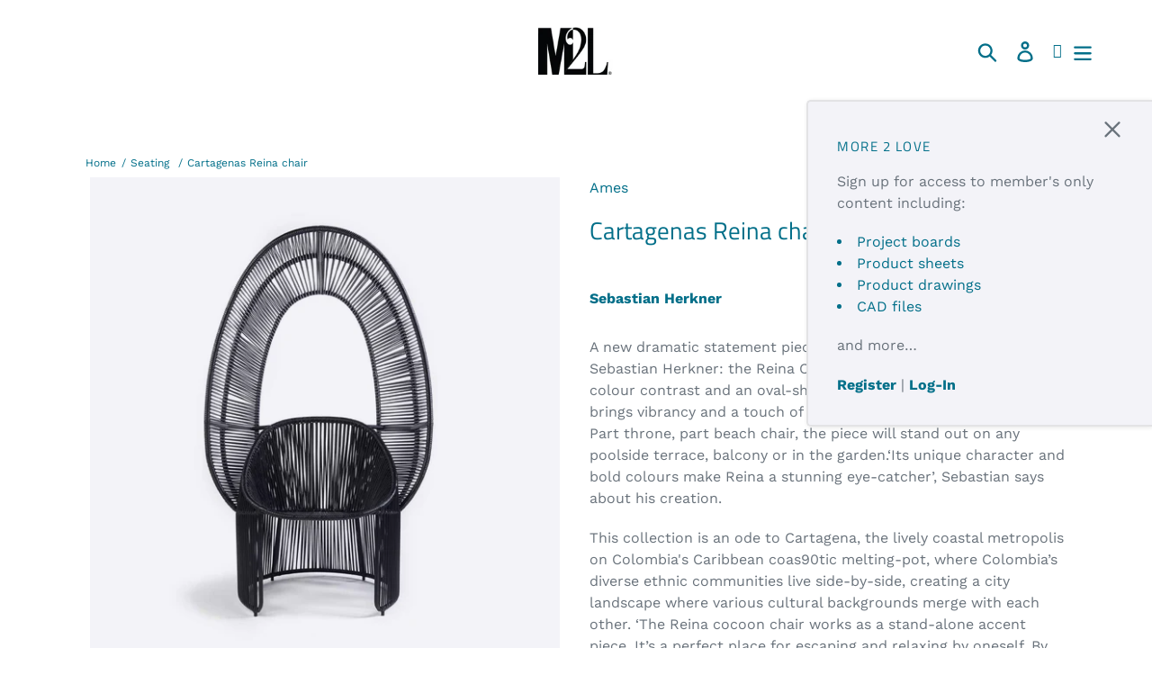

--- FILE ---
content_type: text/html; charset=utf-8
request_url: https://m2l.com/products/cartagenas-reina-chair
body_size: 84264
content:
<!doctype html>
<html class="no-js" lang="en">
<head>
  <!-- Google Tag Manager -->
<script>(function(w,d,s,l,i){w[l]=w[l]||[];w[l].push({'gtm.start':
new Date().getTime(),event:'gtm.js'});var f=d.getElementsByTagName(s)[0],
j=d.createElement(s),dl=l!='dataLayer'?'&l='+l:'';j.async=true;j.src=
'https://www.googletagmanager.com/gtm.js?id='+i+dl;f.parentNode.insertBefore(j,f);
})(window,document,'script','dataLayer','GTM-M8BQV7GL');</script>
<!-- End Google Tag Manager -->
  <meta charset="utf-8">
  <meta http-equiv="X-UA-Compatible" content="IE=edge,chrome=1">
  <meta name="viewport" content="width=device-width,initial-scale=1">
  <meta name="theme-color" content="#557b97">
  <meta name="p:domain_verify" content="d49c72711f05e7a6ec9956e707a1e284"/>
  <link rel="canonical" href="https://m2l.com/products/cartagenas-reina-chair"><style>
  /*
      #oada-accessibility-toolbar .oadatb-position-right .oadatb-icon-wrapper {
        right: auto !important;
    left: 15px !important;

    position:fixed;
    bottom:15px;
    width: 50px;
    height: 50px;
    bottom: 15px;
    z-index: 9999;
    display: flex;
    justify-content: center;
    align-items: center;
}
  */
  </style><link rel="shortcut icon" href="//m2l.com/cdn/shop/files/lo-logo-s1-bw_a4feaeb9-641e-443f-8d81-b84c990567e1_32x32.png?v=1613690760" type="image/png"><title>Cartagenas Reina chair
&ndash; M2L Furniture</title><meta name="description" content="A new dramatic statement piece joins the Cartagenas collection by Sebastian Herkner: the Reina Cocoon chair. Featuring a strong colour contrast and an oval-shaped, protective roof, the chair brings vibrancy and a touch of eccentricity to any outdoor space. Part throne, part beach chair, the piece will stand out on any "><!-- /snippets/social-meta-tags.liquid -->




<meta property="og:site_name" content="M2L Furniture">
<meta property="og:url" content="https://m2l.com/products/cartagenas-reina-chair">
<meta property="og:title" content="Cartagenas Reina chair">
<meta property="og:type" content="product">
<meta property="og:description" content="A new dramatic statement piece joins the Cartagenas collection by Sebastian Herkner: the Reina Cocoon chair. Featuring a strong colour contrast and an oval-shaped, protective roof, the chair brings vibrancy and a touch of eccentricity to any outdoor space. Part throne, part beach chair, the piece will stand out on any ">

<meta property="og:image" content="http://m2l.com/cdn/shop/files/ames_cartagenas_reina_chair_ltd_caramel-brown_blue-lila_red-ochre_pink-sand_amesgmbh_1_1200x1200.jpg?v=1696167866"><meta property="og:image" content="http://m2l.com/cdn/shop/files/00ACARCO-A_1_1920x1920_b191dd7d-b68c-44e9-9131-684cbb2b3df0_1200x1200.jpg?v=1696167866"><meta property="og:image" content="http://m2l.com/cdn/shop/files/00ACARCO-B_1_1920x1920_4f28aa27-f07d-47ab-9089-216871998452_1200x1200.jpg?v=1696167866">
<meta property="og:image:secure_url" content="https://m2l.com/cdn/shop/files/ames_cartagenas_reina_chair_ltd_caramel-brown_blue-lila_red-ochre_pink-sand_amesgmbh_1_1200x1200.jpg?v=1696167866"><meta property="og:image:secure_url" content="https://m2l.com/cdn/shop/files/00ACARCO-A_1_1920x1920_b191dd7d-b68c-44e9-9131-684cbb2b3df0_1200x1200.jpg?v=1696167866"><meta property="og:image:secure_url" content="https://m2l.com/cdn/shop/files/00ACARCO-B_1_1920x1920_4f28aa27-f07d-47ab-9089-216871998452_1200x1200.jpg?v=1696167866">


<meta name="twitter:card" content="summary_large_image">
<meta name="twitter:title" content="Cartagenas Reina chair">
<meta name="twitter:description" content="A new dramatic statement piece joins the Cartagenas collection by Sebastian Herkner: the Reina Cocoon chair. Featuring a strong colour contrast and an oval-shaped, protective roof, the chair brings vibrancy and a touch of eccentricity to any outdoor space. Part throne, part beach chair, the piece will stand out on any ">


  <link href="//m2l.com/cdn/shop/t/1/assets/theme.scss.css?v=86688442673343252751759417572" rel="stylesheet" type="text/css" media="all" />

  <script>
    var theme = {
      strings: {
        addToCart: "Add to cart",
        soldOut: "Sold out",
        unavailable: "Unavailable",
        regularPrice: "Regular price",
        sale: "Sale",
        showMore: "Show More",
        showLess: "Show Less",
        addressError: "Error looking up that address",
        addressNoResults: "No results for that address",
        addressQueryLimit: "You have exceeded the Google API usage limit. Consider upgrading to a \u003ca href=\"https:\/\/developers.google.com\/maps\/premium\/usage-limits\"\u003ePremium Plan\u003c\/a\u003e.",
        authError: "There was a problem authenticating your Google Maps account.",
        newWindow: "Opens in a new window.",
        external: "Opens external website.",
        newWindowExternal: "Opens external website in a new window."
      },
      moneyFormat: "${{amount}}"
    }

    document.documentElement.className = document.documentElement.className.replace('no-js', 'js');
  </script><script src="https://html2canvas.hertzen.com/dist/html2canvas.js"/></script>
<script src="https://cdnjs.cloudflare.com/ajax/libs/jspdf/1.5.3/jspdf.debug.js" integrity="sha384-NaWTHo/8YCBYJ59830LTz/P4aQZK1sS0SneOgAvhsIl3zBu8r9RevNg5lHCHAuQ/" crossorigin="anonymous"></script>
  <script src="//m2l.com/cdn/shop/t/1/assets/lazysizes.js?v=68441465964607740661546381285" async="async"></script>
  <script src="//m2l.com/cdn/shop/t/1/assets/vendor.js?v=121857302354663160541551142028" defer="defer"></script>
  <script src="//m2l.com/cdn/shop/t/1/assets/theme.js?v=27897316780032196061639150005" defer="defer"></script>
  <!-- add in jquery -->
  <script
  src="https://code.jquery.com/jquery-3.3.1.min.js"
  integrity="sha256-FgpCb/KJQlLNfOu91ta32o/NMZxltwRo8QtmkMRdAu8="
  crossorigin="anonymous"></script>
<!-- add in css/javascript for lightbox -->
  <script src="//m2l.com/cdn/shop/t/1/assets/jquery.fancybox.min.js?v=183759526812225689971547144803" defer="defer"></script>
    <link href="//m2l.com/cdn/shop/t/1/assets/jquery.fancybox.min.css?v=19278034316635137701547144785" rel="stylesheet" type="text/css" media="all" />
  <!-- end add in css/javascript for lightbox -->
  <script>window.performance && window.performance.mark && window.performance.mark('shopify.content_for_header.start');</script><meta id="shopify-digital-wallet" name="shopify-digital-wallet" content="/16147513408/digital_wallets/dialog">
<link rel="alternate" type="application/json+oembed" href="https://m2l.com/products/cartagenas-reina-chair.oembed">
<script async="async" src="/checkouts/internal/preloads.js?locale=en-US"></script>
<script id="shopify-features" type="application/json">{"accessToken":"fbace1d6d9ff3dd84ca809e115d9f580","betas":["rich-media-storefront-analytics"],"domain":"m2l.com","predictiveSearch":true,"shopId":16147513408,"locale":"en"}</script>
<script>var Shopify = Shopify || {};
Shopify.shop = "m2l-furniture.myshopify.com";
Shopify.locale = "en";
Shopify.currency = {"active":"USD","rate":"1.0"};
Shopify.country = "US";
Shopify.theme = {"name":"M2l","id":55139991616,"schema_name":"M2L2019","schema_version":"1","theme_store_id":796,"role":"main"};
Shopify.theme.handle = "null";
Shopify.theme.style = {"id":null,"handle":null};
Shopify.cdnHost = "m2l.com/cdn";
Shopify.routes = Shopify.routes || {};
Shopify.routes.root = "/";</script>
<script type="module">!function(o){(o.Shopify=o.Shopify||{}).modules=!0}(window);</script>
<script>!function(o){function n(){var o=[];function n(){o.push(Array.prototype.slice.apply(arguments))}return n.q=o,n}var t=o.Shopify=o.Shopify||{};t.loadFeatures=n(),t.autoloadFeatures=n()}(window);</script>
<script id="shop-js-analytics" type="application/json">{"pageType":"product"}</script>
<script defer="defer" async type="module" src="//m2l.com/cdn/shopifycloud/shop-js/modules/v2/client.init-shop-cart-sync_BT-GjEfc.en.esm.js"></script>
<script defer="defer" async type="module" src="//m2l.com/cdn/shopifycloud/shop-js/modules/v2/chunk.common_D58fp_Oc.esm.js"></script>
<script defer="defer" async type="module" src="//m2l.com/cdn/shopifycloud/shop-js/modules/v2/chunk.modal_xMitdFEc.esm.js"></script>
<script type="module">
  await import("//m2l.com/cdn/shopifycloud/shop-js/modules/v2/client.init-shop-cart-sync_BT-GjEfc.en.esm.js");
await import("//m2l.com/cdn/shopifycloud/shop-js/modules/v2/chunk.common_D58fp_Oc.esm.js");
await import("//m2l.com/cdn/shopifycloud/shop-js/modules/v2/chunk.modal_xMitdFEc.esm.js");

  window.Shopify.SignInWithShop?.initShopCartSync?.({"fedCMEnabled":true,"windoidEnabled":true});

</script>
<script>(function() {
  var isLoaded = false;
  function asyncLoad() {
    if (isLoaded) return;
    isLoaded = true;
    var urls = ["https:\/\/favorites-wishlist-cdn.shopstorm.com\/assets\/wishl-3d458c5d75440b09470bef2859ae23ae9732527ce0cc4742986a0332faecee6d.js?shop=m2l-furniture.myshopify.com","https:\/\/sliderapp.hulkapps.com\/assets\/js\/slider.js?shop=m2l-furniture.myshopify.com","https:\/\/cdn.shopify.com\/s\/files\/1\/0161\/4751\/3408\/t\/1\/assets\/tipo.booking.init.js?shop=m2l-furniture.myshopify.com","https:\/\/cdn.nfcube.com\/ea13914a943f540b2ec96ff9b3bdc2cb.js?shop=m2l-furniture.myshopify.com","https:\/\/na.shgcdn3.com\/pixel-collector.js?shop=m2l-furniture.myshopify.com"];
    for (var i = 0; i < urls.length; i++) {
      var s = document.createElement('script');
      s.type = 'text/javascript';
      s.async = true;
      s.src = urls[i];
      var x = document.getElementsByTagName('script')[0];
      x.parentNode.insertBefore(s, x);
    }
  };
  if(window.attachEvent) {
    window.attachEvent('onload', asyncLoad);
  } else {
    window.addEventListener('load', asyncLoad, false);
  }
})();</script>
<script id="__st">var __st={"a":16147513408,"offset":-18000,"reqid":"a6dc73d1-e9d6-41db-88e7-e895ab70e9ff-1769070086","pageurl":"m2l.com\/products\/cartagenas-reina-chair","u":"d43e1383d1f1","p":"product","rtyp":"product","rid":8040340193496};</script>
<script>window.ShopifyPaypalV4VisibilityTracking = true;</script>
<script id="captcha-bootstrap">!function(){'use strict';const t='contact',e='account',n='new_comment',o=[[t,t],['blogs',n],['comments',n],[t,'customer']],c=[[e,'customer_login'],[e,'guest_login'],[e,'recover_customer_password'],[e,'create_customer']],r=t=>t.map((([t,e])=>`form[action*='/${t}']:not([data-nocaptcha='true']) input[name='form_type'][value='${e}']`)).join(','),a=t=>()=>t?[...document.querySelectorAll(t)].map((t=>t.form)):[];function s(){const t=[...o],e=r(t);return a(e)}const i='password',u='form_key',d=['recaptcha-v3-token','g-recaptcha-response','h-captcha-response',i],f=()=>{try{return window.sessionStorage}catch{return}},m='__shopify_v',_=t=>t.elements[u];function p(t,e,n=!1){try{const o=window.sessionStorage,c=JSON.parse(o.getItem(e)),{data:r}=function(t){const{data:e,action:n}=t;return t[m]||n?{data:e,action:n}:{data:t,action:n}}(c);for(const[e,n]of Object.entries(r))t.elements[e]&&(t.elements[e].value=n);n&&o.removeItem(e)}catch(o){console.error('form repopulation failed',{error:o})}}const l='form_type',E='cptcha';function T(t){t.dataset[E]=!0}const w=window,h=w.document,L='Shopify',v='ce_forms',y='captcha';let A=!1;((t,e)=>{const n=(g='f06e6c50-85a8-45c8-87d0-21a2b65856fe',I='https://cdn.shopify.com/shopifycloud/storefront-forms-hcaptcha/ce_storefront_forms_captcha_hcaptcha.v1.5.2.iife.js',D={infoText:'Protected by hCaptcha',privacyText:'Privacy',termsText:'Terms'},(t,e,n)=>{const o=w[L][v],c=o.bindForm;if(c)return c(t,g,e,D).then(n);var r;o.q.push([[t,g,e,D],n]),r=I,A||(h.body.append(Object.assign(h.createElement('script'),{id:'captcha-provider',async:!0,src:r})),A=!0)});var g,I,D;w[L]=w[L]||{},w[L][v]=w[L][v]||{},w[L][v].q=[],w[L][y]=w[L][y]||{},w[L][y].protect=function(t,e){n(t,void 0,e),T(t)},Object.freeze(w[L][y]),function(t,e,n,w,h,L){const[v,y,A,g]=function(t,e,n){const i=e?o:[],u=t?c:[],d=[...i,...u],f=r(d),m=r(i),_=r(d.filter((([t,e])=>n.includes(e))));return[a(f),a(m),a(_),s()]}(w,h,L),I=t=>{const e=t.target;return e instanceof HTMLFormElement?e:e&&e.form},D=t=>v().includes(t);t.addEventListener('submit',(t=>{const e=I(t);if(!e)return;const n=D(e)&&!e.dataset.hcaptchaBound&&!e.dataset.recaptchaBound,o=_(e),c=g().includes(e)&&(!o||!o.value);(n||c)&&t.preventDefault(),c&&!n&&(function(t){try{if(!f())return;!function(t){const e=f();if(!e)return;const n=_(t);if(!n)return;const o=n.value;o&&e.removeItem(o)}(t);const e=Array.from(Array(32),(()=>Math.random().toString(36)[2])).join('');!function(t,e){_(t)||t.append(Object.assign(document.createElement('input'),{type:'hidden',name:u})),t.elements[u].value=e}(t,e),function(t,e){const n=f();if(!n)return;const o=[...t.querySelectorAll(`input[type='${i}']`)].map((({name:t})=>t)),c=[...d,...o],r={};for(const[a,s]of new FormData(t).entries())c.includes(a)||(r[a]=s);n.setItem(e,JSON.stringify({[m]:1,action:t.action,data:r}))}(t,e)}catch(e){console.error('failed to persist form',e)}}(e),e.submit())}));const S=(t,e)=>{t&&!t.dataset[E]&&(n(t,e.some((e=>e===t))),T(t))};for(const o of['focusin','change'])t.addEventListener(o,(t=>{const e=I(t);D(e)&&S(e,y())}));const B=e.get('form_key'),M=e.get(l),P=B&&M;t.addEventListener('DOMContentLoaded',(()=>{const t=y();if(P)for(const e of t)e.elements[l].value===M&&p(e,B);[...new Set([...A(),...v().filter((t=>'true'===t.dataset.shopifyCaptcha))])].forEach((e=>S(e,t)))}))}(h,new URLSearchParams(w.location.search),n,t,e,['guest_login'])})(!0,!0)}();</script>
<script integrity="sha256-4kQ18oKyAcykRKYeNunJcIwy7WH5gtpwJnB7kiuLZ1E=" data-source-attribution="shopify.loadfeatures" defer="defer" src="//m2l.com/cdn/shopifycloud/storefront/assets/storefront/load_feature-a0a9edcb.js" crossorigin="anonymous"></script>
<script data-source-attribution="shopify.dynamic_checkout.dynamic.init">var Shopify=Shopify||{};Shopify.PaymentButton=Shopify.PaymentButton||{isStorefrontPortableWallets:!0,init:function(){window.Shopify.PaymentButton.init=function(){};var t=document.createElement("script");t.src="https://m2l.com/cdn/shopifycloud/portable-wallets/latest/portable-wallets.en.js",t.type="module",document.head.appendChild(t)}};
</script>
<script data-source-attribution="shopify.dynamic_checkout.buyer_consent">
  function portableWalletsHideBuyerConsent(e){var t=document.getElementById("shopify-buyer-consent"),n=document.getElementById("shopify-subscription-policy-button");t&&n&&(t.classList.add("hidden"),t.setAttribute("aria-hidden","true"),n.removeEventListener("click",e))}function portableWalletsShowBuyerConsent(e){var t=document.getElementById("shopify-buyer-consent"),n=document.getElementById("shopify-subscription-policy-button");t&&n&&(t.classList.remove("hidden"),t.removeAttribute("aria-hidden"),n.addEventListener("click",e))}window.Shopify?.PaymentButton&&(window.Shopify.PaymentButton.hideBuyerConsent=portableWalletsHideBuyerConsent,window.Shopify.PaymentButton.showBuyerConsent=portableWalletsShowBuyerConsent);
</script>
<script>
  function portableWalletsCleanup(e){e&&e.src&&console.error("Failed to load portable wallets script "+e.src);var t=document.querySelectorAll("shopify-accelerated-checkout .shopify-payment-button__skeleton, shopify-accelerated-checkout-cart .wallet-cart-button__skeleton"),e=document.getElementById("shopify-buyer-consent");for(let e=0;e<t.length;e++)t[e].remove();e&&e.remove()}function portableWalletsNotLoadedAsModule(e){e instanceof ErrorEvent&&"string"==typeof e.message&&e.message.includes("import.meta")&&"string"==typeof e.filename&&e.filename.includes("portable-wallets")&&(window.removeEventListener("error",portableWalletsNotLoadedAsModule),window.Shopify.PaymentButton.failedToLoad=e,"loading"===document.readyState?document.addEventListener("DOMContentLoaded",window.Shopify.PaymentButton.init):window.Shopify.PaymentButton.init())}window.addEventListener("error",portableWalletsNotLoadedAsModule);
</script>

<script type="module" src="https://m2l.com/cdn/shopifycloud/portable-wallets/latest/portable-wallets.en.js" onError="portableWalletsCleanup(this)" crossorigin="anonymous"></script>
<script nomodule>
  document.addEventListener("DOMContentLoaded", portableWalletsCleanup);
</script>

<link id="shopify-accelerated-checkout-styles" rel="stylesheet" media="screen" href="https://m2l.com/cdn/shopifycloud/portable-wallets/latest/accelerated-checkout-backwards-compat.css" crossorigin="anonymous">
<style id="shopify-accelerated-checkout-cart">
        #shopify-buyer-consent {
  margin-top: 1em;
  display: inline-block;
  width: 100%;
}

#shopify-buyer-consent.hidden {
  display: none;
}

#shopify-subscription-policy-button {
  background: none;
  border: none;
  padding: 0;
  text-decoration: underline;
  font-size: inherit;
  cursor: pointer;
}

#shopify-subscription-policy-button::before {
  box-shadow: none;
}

      </style>

<script>window.performance && window.performance.mark && window.performance.mark('shopify.content_for_header.end');</script>
  <script type="text/javascript">
  var tpbAppUrl = 'https://booking.tipo.io';
  // var tpbAppUrl = 'http://localhost/bookingdevUpdate/public';
  var tpbShopId = '18244';
  var tpbShopPlan = {
      plan: 'FREE',
      feature: {"employee":1,"product":1,"location":1,"extraFieldSet":false,"hideBrand":false,"trialDay":"0","trialDayOld":"0","priceOld":"0"}
  };
  var tpbUrlShop = 'm2l-furniture.myshopify.com';
  var tpbCountryCode = window.customCountryCode || ['us'];
  var tpbDomainShop = 'm2l.com';
  var tpbProductId = '8040340193496';
  var tpbLocale = "en";
  var tpbCustomer = {
      id: '',
      email:'',
      first_name:'',
      last_name:'',
      phone:'',
  };
  var tpbCustomerId = 0;
  
  var tpbProduct_;
  var tpbProduct = {"id":8040340193496,"title":"Cartagenas Reina chair","handle":"cartagenas-reina-chair","description":"\u003cp data-mce-fragment=\"1\"\u003eA new dramatic statement piece joins the Cartagenas collection by Sebastian Herkner: the Reina Cocoon chair. Featuring a strong colour contrast and an oval-shaped, protective roof, the chair brings vibrancy and a touch of eccentricity to any outdoor space. Part throne, part beach chair, the piece will stand out on any poolside terrace, balcony or in the garden.‘Its unique character and bold colours make Reina a stunning eye-catcher’, Sebastian says about his creation. \u003c\/p\u003e\n\u003cp data-mce-fragment=\"1\"\u003eThis collection is an ode to Cartagena, the lively coastal metropolis on Colombia's Caribbean coas90tic melting-pot, where Colombia’s diverse ethnic communities live side-by-side, creating a city landscape where various cultural backgrounds merge with each other. ‘The Reina cocoon chair works as a stand-alone accent piece. It’s a perfect place for escaping and relaxing by oneself. By combining multiple models to a seating group, you can create an enticing setting for engaged conversations’, he adds. \u003c\/p\u003e\n\u003cp data-mce-fragment=\"1\"\u003e\u003cspan data-mce-fragment=\"1\"\u003eThe chair's name, Reina (Spanish for 'queen'), is another tribute to the city of Cartagena. In November, during the Fiestas Novembrinas, the people of Cartagena celebrate the country's independence with a lively carnival, parading the statues of pre-colonial Kings and Queens through the streets. The cocoon chair is available in five colour variations, including contrasting and monochrome versions.\u003cbr\u003e\u003cbr\u003e\u003c\/span\u003e\u003cstrong data-mce-fragment=\"1\"\u003eMaterial\u003c\/strong\u003e\u003cbr data-mce-fragment=\"1\"\u003e\u003cspan data-mce-fragment=\"1\"\u003ePVC strings made from recycled plastic Galvanized and powder coated tubular steel frame tubular steel frame\u003cbr\u003e\u003cbr\u003e\u003c\/span\u003e\u003cstrong\u003eMaterial (Natural)\u003cbr\u003e\u003c\/strong\u003eWicker from Bejuco roots Galvanized and powder coated tubular steel frame\u003cbr\u003e\u003cbr\u003e\u003cstrong\u003eAvailable in (Reina Chair):\u003cbr\u003e\u003c\/strong\u003e\u003clabel class=\"product-detail-configurator-option-label is-combinable is-display-text\" title=\"black\/black\/black\" for=\"6761e135fa31a256983cc0de4ff8d7d9-e4b969209a67f71753d88e3bc5571abc\"\u003eblack\/black\/black\u003cbr\u003e\u003c\/label\u003e\u003clabel class=\"product-detail-configurator-option-label is-combinable is-display-text\" title=\"coral\/caramel brown\/black\" for=\"6761e135fa31a256983cc0de4ff8d7d9-6eddc9d01c68e7ed46c00632172e352b\"\u003ecoral\/caramel brown\/black\u003cbr\u003e\u003c\/label\u003e\u003clabel class=\"product-detail-configurator-option-label is-combinable is-display-text\" title=\"lilac\/honey yellow\/black\" for=\"6761e135fa31a256983cc0de4ff8d7d9-2a3d2a1a9e2b876c7f8462760e500e3a\"\u003elilac\/honey yellow\/black\u003cbr\u003e\u003c\/label\u003e\u003clabel class=\"product-detail-configurator-option-label is-combinable is-display-text\" title=\"purple\/olive green\/black\" for=\"6761e135fa31a256983cc0de4ff8d7d9-ed8843f6d8321dde41b95d7cf757eb76\"\u003epurple\/olive green\/black\u003cbr\u003e\u003c\/label\u003e\u003clabel class=\"product-detail-configurator-option-label is-combinable is-display-text\" title=\"purple\/pastel blue\/black\" for=\"6761e135fa31a256983cc0de4ff8d7d9-779035870cef568926fddec433fe1caf\"\u003epurple\/pastel blue\/black\u003cbr\u003e\u003cbr\u003e\u003cstrong data-mce-fragment=\"1\"\u003eAvailable in (Reina Chair Special Edition):\u003c\/strong\u003e\u003cbr\u003e\u003c\/label\u003e\u003clabel class=\"product-detail-configurator-option-label is-combinable is-display-text\" title=\"Caramel\/Black\/Pastel Beige\/Copper\/Black\" for=\"6761e135fa31a256983cc0de4ff8d7d9-4123c49a2e204f6f9cfe9f713cac263d\"\u003eCaramel\/Black\/Pastel Beige\/Copper\/Black\u003cbr\u003e\u003c\/label\u003e\u003clabel class=\"product-detail-configurator-option-label is-combinable is-display-text\" title=\"Caramel\/Tobacco\/Bright Beige\/Pastel Beige\/Black\" for=\"6761e135fa31a256983cc0de4ff8d7d9-3eb596262d69488e850451ef744d720e\"\u003eCaramel\/Tobacco\/Bright Beige\/Pastel Beige\/Black\u003cbr\u003e\u003c\/label\u003e\u003clabel class=\"product-detail-configurator-option-label is-combinable is-display-text\" title=\"Curry Yellow\/Cobalt Blue\/Pastel Beige\/Grey Beige\/Black\" for=\"6761e135fa31a256983cc0de4ff8d7d9-b78edbf3593c4e04a01ea5dff2104722\"\u003eCurry Yellow\/Cobalt Blue\/Pastel Beige\/Grey Beige\/Black\u003cbr\u003e\u003c\/label\u003e\u003clabel class=\"product-detail-configurator-option-label is-combinable is-display-text\" title=\"caramel brown\/blue lila\/red ochre\" for=\"6761e135fa31a256983cc0de4ff8d7d9-665502e817244b9eb69f9e3827ab7f71\"\u003ecaramel brown\/blue lila\/red ochre\u003cbr\u003e\u003c\/label\u003e\u003clabel class=\"product-detail-configurator-option-label is-combinable is-display-text\" title=\"pastel blue\/turquoise\/camouflage green\" for=\"6761e135fa31a256983cc0de4ff8d7d9-0642b6f98bca4e21a680636d74e91764\"\u003epastel blue\/turquoise\/camouflage green\u003c\/label\u003e\u003c\/p\u003e\n\u003cp data-mce-fragment=\"1\"\u003e\u003clabel class=\"product-detail-configurator-option-label is-combinable is-display-text\" title=\"purple\/pastel blue\/black\" for=\"6761e135fa31a256983cc0de4ff8d7d9-779035870cef568926fddec433fe1caf\"\u003e\u003cstrong data-mce-fragment=\"1\"\u003eAvailable in (Reina Chair Natural):\u003cbr\u003e\u003c\/strong\u003e\u003c\/label\u003e\u003clabel class=\"product-detail-configurator-option-label is-combinable is-display-text\" title=\"natural beige\/black\" for=\"6761e135fa31a256983cc0de4ff8d7d9-2d2f1f2749434cc381aa943c2407a98d\"\u003enatural beige\/black\u003cbr\u003e\u003c\/label\u003e\u003clabel class=\"product-detail-configurator-option-label is-combinable is-display-text\" title=\"natural beige\/yellow\" for=\"6761e135fa31a256983cc0de4ff8d7d9-b29250fd4c3e403ebe662c35a8f0e836\"\u003enatural beige\/yellow\u003c\/label\u003e\u003c\/p\u003e\n\u003cp data-mce-fragment=\"1\"\u003e\u003clabel class=\"product-detail-configurator-option-label is-combinable is-display-text\" title=\"purple\/pastel blue\/black\" for=\"6761e135fa31a256983cc0de4ff8d7d9-779035870cef568926fddec433fe1caf\"\u003e\u003cstrong data-mce-fragment=\"1\"\u003e\u003cbr\u003e\u003c\/strong\u003e\u003c\/label\u003e\u003c\/p\u003e\n\u003cp data-mce-fragment=\"1\"\u003e\u003cstrong\u003e\u003cbr\u003e\u003cbr\u003e\u003c\/strong\u003e\u003c\/p\u003e\n\u003cp data-mce-fragment=\"1\"\u003e \u003c\/p\u003e","published_at":"2023-09-21T11:33:28-04:00","created_at":"2023-09-20T08:13:53-04:00","vendor":"Ames","type":"Seating","tags":["lounge","lounge chairs","Lounge Seating","outdoor","outdoor chairs","Sebastian Herkner"],"price":0,"price_min":0,"price_max":0,"available":true,"price_varies":false,"compare_at_price":null,"compare_at_price_min":0,"compare_at_price_max":0,"compare_at_price_varies":false,"variants":[{"id":43960241848536,"title":"black\/black\/black","option1":"black\/black\/black","option2":null,"option3":null,"sku":"","requires_shipping":false,"taxable":false,"featured_image":{"id":39622488031448,"product_id":8040340193496,"position":2,"created_at":"2023-09-20T08:19:08-04:00","updated_at":"2023-10-01T09:44:26-04:00","alt":"Cartagenas Reina Chair - Black\/Black\/Black","width":1250,"height":1250,"src":"\/\/m2l.com\/cdn\/shop\/files\/00ACARCO-A_1_1920x1920_b191dd7d-b68c-44e9-9131-684cbb2b3df0.jpg?v=1696167866","variant_ids":[43960241848536]},"available":true,"name":"Cartagenas Reina chair - black\/black\/black","public_title":"black\/black\/black","options":["black\/black\/black"],"price":0,"weight":0,"compare_at_price":null,"inventory_management":null,"barcode":"","featured_media":{"alt":"Cartagenas Reina Chair - Black\/Black\/Black","id":32259187409112,"position":2,"preview_image":{"aspect_ratio":1.0,"height":1250,"width":1250,"src":"\/\/m2l.com\/cdn\/shop\/files\/00ACARCO-A_1_1920x1920_b191dd7d-b68c-44e9-9131-684cbb2b3df0.jpg?v=1696167866"}},"requires_selling_plan":false,"selling_plan_allocations":[]},{"id":43960241881304,"title":"coral\/caramel brown\/black","option1":"coral\/caramel brown\/black","option2":null,"option3":null,"sku":"","requires_shipping":false,"taxable":false,"featured_image":{"id":39622489997528,"product_id":8040340193496,"position":3,"created_at":"2023-09-20T08:19:59-04:00","updated_at":"2023-10-01T09:44:26-04:00","alt":"Cartagenas Reina Chair - Coral\/Carmel Brown\/Black","width":1460,"height":1460,"src":"\/\/m2l.com\/cdn\/shop\/files\/00ACARCO-B_1_1920x1920_4f28aa27-f07d-47ab-9089-216871998452.jpg?v=1696167866","variant_ids":[43960241881304]},"available":true,"name":"Cartagenas Reina chair - coral\/caramel brown\/black","public_title":"coral\/caramel brown\/black","options":["coral\/caramel brown\/black"],"price":0,"weight":0,"compare_at_price":null,"inventory_management":null,"barcode":"","featured_media":{"alt":"Cartagenas Reina Chair - Coral\/Carmel Brown\/Black","id":32259189899480,"position":3,"preview_image":{"aspect_ratio":1.0,"height":1460,"width":1460,"src":"\/\/m2l.com\/cdn\/shop\/files\/00ACARCO-B_1_1920x1920_4f28aa27-f07d-47ab-9089-216871998452.jpg?v=1696167866"}},"requires_selling_plan":false,"selling_plan_allocations":[]},{"id":43960241914072,"title":"lilac\/honey yellow\/black","option1":"lilac\/honey yellow\/black","option2":null,"option3":null,"sku":"","requires_shipping":false,"taxable":false,"featured_image":{"id":39622490751192,"product_id":8040340193496,"position":4,"created_at":"2023-09-20T08:20:42-04:00","updated_at":"2023-10-01T09:44:26-04:00","alt":"Cartagenas Reina Chair - Lilac\/Honey Yellow\/Black","width":1250,"height":1250,"src":"\/\/m2l.com\/cdn\/shop\/files\/00ACARCO-E_1_1920x1920_53b886f1-c19b-4c29-964b-636c73764024.jpg?v=1696167866","variant_ids":[43960241914072]},"available":true,"name":"Cartagenas Reina chair - lilac\/honey yellow\/black","public_title":"lilac\/honey yellow\/black","options":["lilac\/honey yellow\/black"],"price":0,"weight":0,"compare_at_price":null,"inventory_management":null,"barcode":"","featured_media":{"alt":"Cartagenas Reina Chair - Lilac\/Honey Yellow\/Black","id":32259191144664,"position":4,"preview_image":{"aspect_ratio":1.0,"height":1250,"width":1250,"src":"\/\/m2l.com\/cdn\/shop\/files\/00ACARCO-E_1_1920x1920_53b886f1-c19b-4c29-964b-636c73764024.jpg?v=1696167866"}},"requires_selling_plan":false,"selling_plan_allocations":[]},{"id":43960241946840,"title":"purple\/olive green\/black","option1":"purple\/olive green\/black","option2":null,"option3":null,"sku":"","requires_shipping":false,"taxable":false,"featured_image":{"id":39622492029144,"product_id":8040340193496,"position":5,"created_at":"2023-09-20T08:21:27-04:00","updated_at":"2023-10-01T09:44:26-04:00","alt":"Cartagenas Reina Chair - Purple\/Olive Green\/Black","width":1250,"height":1250,"src":"\/\/m2l.com\/cdn\/shop\/files\/00ACARCO-D_1_1920x1920_3135f478-6606-4d27-9ddd-82bdc4aacd20.jpg?v=1696167866","variant_ids":[43960241946840]},"available":true,"name":"Cartagenas Reina chair - purple\/olive green\/black","public_title":"purple\/olive green\/black","options":["purple\/olive green\/black"],"price":0,"weight":0,"compare_at_price":null,"inventory_management":null,"barcode":"","featured_media":{"alt":"Cartagenas Reina Chair - Purple\/Olive Green\/Black","id":32259192979672,"position":5,"preview_image":{"aspect_ratio":1.0,"height":1250,"width":1250,"src":"\/\/m2l.com\/cdn\/shop\/files\/00ACARCO-D_1_1920x1920_3135f478-6606-4d27-9ddd-82bdc4aacd20.jpg?v=1696167866"}},"requires_selling_plan":false,"selling_plan_allocations":[]},{"id":43960241979608,"title":"purple\/pastel blue\/black","option1":"purple\/pastel blue\/black","option2":null,"option3":null,"sku":"","requires_shipping":false,"taxable":false,"featured_image":{"id":39622493372632,"product_id":8040340193496,"position":6,"created_at":"2023-09-20T08:22:36-04:00","updated_at":"2023-10-01T09:44:26-04:00","alt":"Cartagenas Reina Chair - Purple\/Pastel Blue\/Black","width":1250,"height":1250,"src":"\/\/m2l.com\/cdn\/shop\/files\/00ACARCO-C_1_1920x1920_ae9dd61c-3fa3-46c1-a540-420884d57f45.jpg?v=1696167866","variant_ids":[43960241979608]},"available":true,"name":"Cartagenas Reina chair - purple\/pastel blue\/black","public_title":"purple\/pastel blue\/black","options":["purple\/pastel blue\/black"],"price":0,"weight":0,"compare_at_price":null,"inventory_management":null,"barcode":"","featured_media":{"alt":"Cartagenas Reina Chair - Purple\/Pastel Blue\/Black","id":32259194814680,"position":6,"preview_image":{"aspect_ratio":1.0,"height":1250,"width":1250,"src":"\/\/m2l.com\/cdn\/shop\/files\/00ACARCO-C_1_1920x1920_ae9dd61c-3fa3-46c1-a540-420884d57f45.jpg?v=1696167866"}},"requires_selling_plan":false,"selling_plan_allocations":[]},{"id":43960242012376,"title":"Caramel\/Black\/Pastel Beige\/Copper\/Black","option1":"Caramel\/Black\/Pastel Beige\/Copper\/Black","option2":null,"option3":null,"sku":"","requires_shipping":false,"taxable":false,"featured_image":{"id":39622500974808,"product_id":8040340193496,"position":7,"created_at":"2023-09-20T08:29:28-04:00","updated_at":"2023-10-01T09:44:26-04:00","alt":"CARTAGENAS Reina Chair Special Edition - Caramel\/Black\/Pastel Beige\/Copper\/Black","width":1460,"height":1460,"src":"\/\/m2l.com\/cdn\/shop\/files\/ames_cartagenas_reina_chair_ltd_II_new-color_amesgmbh_4_1920x1920_85a23d5f-6ab4-4cdf-a608-aa44b7c765a9.jpg?v=1696167866","variant_ids":[43960242012376]},"available":true,"name":"Cartagenas Reina chair - Caramel\/Black\/Pastel Beige\/Copper\/Black","public_title":"Caramel\/Black\/Pastel Beige\/Copper\/Black","options":["Caramel\/Black\/Pastel Beige\/Copper\/Black"],"price":0,"weight":0,"compare_at_price":null,"inventory_management":null,"barcode":"","featured_media":{"alt":"CARTAGENAS Reina Chair Special Edition - Caramel\/Black\/Pastel Beige\/Copper\/Black","id":32259206119640,"position":7,"preview_image":{"aspect_ratio":1.0,"height":1460,"width":1460,"src":"\/\/m2l.com\/cdn\/shop\/files\/ames_cartagenas_reina_chair_ltd_II_new-color_amesgmbh_4_1920x1920_85a23d5f-6ab4-4cdf-a608-aa44b7c765a9.jpg?v=1696167866"}},"requires_selling_plan":false,"selling_plan_allocations":[]},{"id":43960258003160,"title":"Caramel\/Tobacco\/Bright Beige\/Pastel Beige\/Black","option1":"Caramel\/Tobacco\/Bright Beige\/Pastel Beige\/Black","option2":null,"option3":null,"sku":"","requires_shipping":false,"taxable":false,"featured_image":{"id":39622505365720,"product_id":8040340193496,"position":8,"created_at":"2023-09-20T08:33:53-04:00","updated_at":"2023-10-01T09:44:26-04:00","alt":"CARTAGENAS Reina Chair Special Edition - Caramel\/Tobacco\/Bright Beige\/Pastel Beige\/Black","width":1460,"height":1460,"src":"\/\/m2l.com\/cdn\/shop\/files\/ames_cartagenas_reina_chair_ltd_II_2nd_new-color_amesgmbh_4.jpg?v=1696167866","variant_ids":[43960258003160]},"available":true,"name":"Cartagenas Reina chair - Caramel\/Tobacco\/Bright Beige\/Pastel Beige\/Black","public_title":"Caramel\/Tobacco\/Bright Beige\/Pastel Beige\/Black","options":["Caramel\/Tobacco\/Bright Beige\/Pastel Beige\/Black"],"price":0,"weight":0,"compare_at_price":null,"inventory_management":null,"barcode":"","featured_media":{"alt":"CARTAGENAS Reina Chair Special Edition - Caramel\/Tobacco\/Bright Beige\/Pastel Beige\/Black","id":32259214442712,"position":8,"preview_image":{"aspect_ratio":1.0,"height":1460,"width":1460,"src":"\/\/m2l.com\/cdn\/shop\/files\/ames_cartagenas_reina_chair_ltd_II_2nd_new-color_amesgmbh_4.jpg?v=1696167866"}},"requires_selling_plan":false,"selling_plan_allocations":[]},{"id":43960258592984,"title":"Curry Yellow\/Cobalt Blue\/Pastel Beige\/Grey Beige\/Black","option1":"Curry Yellow\/Cobalt Blue\/Pastel Beige\/Grey Beige\/Black","option2":null,"option3":null,"sku":"","requires_shipping":false,"taxable":false,"featured_image":{"id":39622506709208,"product_id":8040340193496,"position":9,"created_at":"2023-09-20T08:34:53-04:00","updated_at":"2023-10-01T09:44:26-04:00","alt":"CARTAGENAS Reina Chair Special Edition - Curry Yellow\/Cobalt Blue\/Pastel Beige\/Grey Beige\/Black","width":1460,"height":1460,"src":"\/\/m2l.com\/cdn\/shop\/files\/K1600_DSC07184-r_1920x1920_3abb7446-8954-45cb-92b4-449d87c533ff.jpg?v=1696167866","variant_ids":[43960258592984]},"available":true,"name":"Cartagenas Reina chair - Curry Yellow\/Cobalt Blue\/Pastel Beige\/Grey Beige\/Black","public_title":"Curry Yellow\/Cobalt Blue\/Pastel Beige\/Grey Beige\/Black","options":["Curry Yellow\/Cobalt Blue\/Pastel Beige\/Grey Beige\/Black"],"price":0,"weight":0,"compare_at_price":null,"inventory_management":null,"barcode":"","featured_media":{"alt":"CARTAGENAS Reina Chair Special Edition - Curry Yellow\/Cobalt Blue\/Pastel Beige\/Grey Beige\/Black","id":32259215917272,"position":9,"preview_image":{"aspect_ratio":1.0,"height":1460,"width":1460,"src":"\/\/m2l.com\/cdn\/shop\/files\/K1600_DSC07184-r_1920x1920_3abb7446-8954-45cb-92b4-449d87c533ff.jpg?v=1696167866"}},"requires_selling_plan":false,"selling_plan_allocations":[]},{"id":43960258855128,"title":"caramel brown\/blue lila\/red ochre","option1":"caramel brown\/blue lila\/red ochre","option2":null,"option3":null,"sku":"","requires_shipping":false,"taxable":false,"featured_image":{"id":39622508347608,"product_id":8040340193496,"position":1,"created_at":"2023-09-20T08:36:41-04:00","updated_at":"2023-10-01T09:44:26-04:00","alt":"CARTAGENAS Reina Chair Special Edition - caramel brown\/blue lila\/red ochre","width":1460,"height":1460,"src":"\/\/m2l.com\/cdn\/shop\/files\/ames_cartagenas_reina_chair_ltd_caramel-brown_blue-lila_red-ochre_pink-sand_amesgmbh_1.jpg?v=1696167866","variant_ids":[43960258855128]},"available":true,"name":"Cartagenas Reina chair - caramel brown\/blue lila\/red ochre","public_title":"caramel brown\/blue lila\/red ochre","options":["caramel brown\/blue lila\/red ochre"],"price":0,"weight":0,"compare_at_price":null,"inventory_management":null,"barcode":"","featured_media":{"alt":"CARTAGENAS Reina Chair Special Edition - caramel brown\/blue lila\/red ochre","id":32259219161304,"position":1,"preview_image":{"aspect_ratio":1.0,"height":1460,"width":1460,"src":"\/\/m2l.com\/cdn\/shop\/files\/ames_cartagenas_reina_chair_ltd_caramel-brown_blue-lila_red-ochre_pink-sand_amesgmbh_1.jpg?v=1696167866"}},"requires_selling_plan":false,"selling_plan_allocations":[]},{"id":43960259870936,"title":"pastel blue\/turquoise\/camouflage green","option1":"pastel blue\/turquoise\/camouflage green","option2":null,"option3":null,"sku":"","requires_shipping":false,"taxable":false,"featured_image":{"id":39622510051544,"product_id":8040340193496,"position":10,"created_at":"2023-09-20T08:38:09-04:00","updated_at":"2023-09-20T08:38:10-04:00","alt":"CARTAGENAS Reina Chair Special Edition - pastel blue\/turquoise\/camouflage green","width":1460,"height":1460,"src":"\/\/m2l.com\/cdn\/shop\/files\/ames_cartagenas_reina_chair_ltd_pastel-blue_turquoise_camouflage-green_yellow_amesgmbh_4.jpg?v=1695213490","variant_ids":[43960259870936]},"available":true,"name":"Cartagenas Reina chair - pastel blue\/turquoise\/camouflage green","public_title":"pastel blue\/turquoise\/camouflage green","options":["pastel blue\/turquoise\/camouflage green"],"price":0,"weight":0,"compare_at_price":null,"inventory_management":null,"barcode":"","featured_media":{"alt":"CARTAGENAS Reina Chair Special Edition - pastel blue\/turquoise\/camouflage green","id":32259222798552,"position":10,"preview_image":{"aspect_ratio":1.0,"height":1460,"width":1460,"src":"\/\/m2l.com\/cdn\/shop\/files\/ames_cartagenas_reina_chair_ltd_pastel-blue_turquoise_camouflage-green_yellow_amesgmbh_4.jpg?v=1695213490"}},"requires_selling_plan":false,"selling_plan_allocations":[]},{"id":43960242274520,"title":"natural beige\/black","option1":"natural beige\/black","option2":null,"option3":null,"sku":"","requires_shipping":false,"taxable":false,"featured_image":{"id":39622511067352,"product_id":8040340193496,"position":11,"created_at":"2023-09-20T08:39:33-04:00","updated_at":"2023-09-20T08:39:34-04:00","alt":"CARTAGENAS NATURAL Reina Chair - Natural Beige\/Black","width":1460,"height":1460,"src":"\/\/m2l.com\/cdn\/shop\/files\/ames_cartagenas_natural_reina_chair_raw-natural_black_amesgmbh_1__1__1920x1920_35501121-271d-4878-906e-137397cc1c88.jpg?v=1695213574","variant_ids":[43960242274520]},"available":true,"name":"Cartagenas Reina chair - natural beige\/black","public_title":"natural beige\/black","options":["natural beige\/black"],"price":0,"weight":0,"compare_at_price":null,"inventory_management":null,"barcode":"","featured_media":{"alt":"CARTAGENAS NATURAL Reina Chair - Natural Beige\/Black","id":32259224731864,"position":11,"preview_image":{"aspect_ratio":1.0,"height":1460,"width":1460,"src":"\/\/m2l.com\/cdn\/shop\/files\/ames_cartagenas_natural_reina_chair_raw-natural_black_amesgmbh_1__1__1920x1920_35501121-271d-4878-906e-137397cc1c88.jpg?v=1695213574"}},"requires_selling_plan":false,"selling_plan_allocations":[]},{"id":43960242307288,"title":"natural beige\/yellow","option1":"natural beige\/yellow","option2":null,"option3":null,"sku":"","requires_shipping":false,"taxable":false,"featured_image":{"id":39622513098968,"product_id":8040340193496,"position":12,"created_at":"2023-09-20T08:42:23-04:00","updated_at":"2023-09-20T08:42:24-04:00","alt":"CARTAGENAS NATURAL Reina Chair - Natural Beige\/Yellow","width":1460,"height":1460,"src":"\/\/m2l.com\/cdn\/shop\/files\/ames_cartagenas_natural_reina_chair_raw-natural_black_amesgmbh_2_1920x1920_88cc97c1-9892-4db0-ab13-545d313be4b7.jpg?v=1695213744","variant_ids":[43960242307288]},"available":true,"name":"Cartagenas Reina chair - natural beige\/yellow","public_title":"natural beige\/yellow","options":["natural beige\/yellow"],"price":0,"weight":0,"compare_at_price":null,"inventory_management":null,"barcode":"","featured_media":{"alt":"CARTAGENAS NATURAL Reina Chair - Natural Beige\/Yellow","id":32259229057240,"position":12,"preview_image":{"aspect_ratio":1.0,"height":1460,"width":1460,"src":"\/\/m2l.com\/cdn\/shop\/files\/ames_cartagenas_natural_reina_chair_raw-natural_black_amesgmbh_2_1920x1920_88cc97c1-9892-4db0-ab13-545d313be4b7.jpg?v=1695213744"}},"requires_selling_plan":false,"selling_plan_allocations":[]}],"images":["\/\/m2l.com\/cdn\/shop\/files\/ames_cartagenas_reina_chair_ltd_caramel-brown_blue-lila_red-ochre_pink-sand_amesgmbh_1.jpg?v=1696167866","\/\/m2l.com\/cdn\/shop\/files\/00ACARCO-A_1_1920x1920_b191dd7d-b68c-44e9-9131-684cbb2b3df0.jpg?v=1696167866","\/\/m2l.com\/cdn\/shop\/files\/00ACARCO-B_1_1920x1920_4f28aa27-f07d-47ab-9089-216871998452.jpg?v=1696167866","\/\/m2l.com\/cdn\/shop\/files\/00ACARCO-E_1_1920x1920_53b886f1-c19b-4c29-964b-636c73764024.jpg?v=1696167866","\/\/m2l.com\/cdn\/shop\/files\/00ACARCO-D_1_1920x1920_3135f478-6606-4d27-9ddd-82bdc4aacd20.jpg?v=1696167866","\/\/m2l.com\/cdn\/shop\/files\/00ACARCO-C_1_1920x1920_ae9dd61c-3fa3-46c1-a540-420884d57f45.jpg?v=1696167866","\/\/m2l.com\/cdn\/shop\/files\/ames_cartagenas_reina_chair_ltd_II_new-color_amesgmbh_4_1920x1920_85a23d5f-6ab4-4cdf-a608-aa44b7c765a9.jpg?v=1696167866","\/\/m2l.com\/cdn\/shop\/files\/ames_cartagenas_reina_chair_ltd_II_2nd_new-color_amesgmbh_4.jpg?v=1696167866","\/\/m2l.com\/cdn\/shop\/files\/K1600_DSC07184-r_1920x1920_3abb7446-8954-45cb-92b4-449d87c533ff.jpg?v=1696167866","\/\/m2l.com\/cdn\/shop\/files\/ames_cartagenas_reina_chair_ltd_pastel-blue_turquoise_camouflage-green_yellow_amesgmbh_4.jpg?v=1695213490","\/\/m2l.com\/cdn\/shop\/files\/ames_cartagenas_natural_reina_chair_raw-natural_black_amesgmbh_1__1__1920x1920_35501121-271d-4878-906e-137397cc1c88.jpg?v=1695213574","\/\/m2l.com\/cdn\/shop\/files\/ames_cartagenas_natural_reina_chair_raw-natural_black_amesgmbh_2_1920x1920_88cc97c1-9892-4db0-ab13-545d313be4b7.jpg?v=1695213744"],"featured_image":"\/\/m2l.com\/cdn\/shop\/files\/ames_cartagenas_reina_chair_ltd_caramel-brown_blue-lila_red-ochre_pink-sand_amesgmbh_1.jpg?v=1696167866","options":["Color"],"media":[{"alt":"CARTAGENAS Reina Chair Special Edition - caramel brown\/blue lila\/red ochre","id":32259219161304,"position":1,"preview_image":{"aspect_ratio":1.0,"height":1460,"width":1460,"src":"\/\/m2l.com\/cdn\/shop\/files\/ames_cartagenas_reina_chair_ltd_caramel-brown_blue-lila_red-ochre_pink-sand_amesgmbh_1.jpg?v=1696167866"},"aspect_ratio":1.0,"height":1460,"media_type":"image","src":"\/\/m2l.com\/cdn\/shop\/files\/ames_cartagenas_reina_chair_ltd_caramel-brown_blue-lila_red-ochre_pink-sand_amesgmbh_1.jpg?v=1696167866","width":1460},{"alt":"Cartagenas Reina Chair - Black\/Black\/Black","id":32259187409112,"position":2,"preview_image":{"aspect_ratio":1.0,"height":1250,"width":1250,"src":"\/\/m2l.com\/cdn\/shop\/files\/00ACARCO-A_1_1920x1920_b191dd7d-b68c-44e9-9131-684cbb2b3df0.jpg?v=1696167866"},"aspect_ratio":1.0,"height":1250,"media_type":"image","src":"\/\/m2l.com\/cdn\/shop\/files\/00ACARCO-A_1_1920x1920_b191dd7d-b68c-44e9-9131-684cbb2b3df0.jpg?v=1696167866","width":1250},{"alt":"Cartagenas Reina Chair - Coral\/Carmel Brown\/Black","id":32259189899480,"position":3,"preview_image":{"aspect_ratio":1.0,"height":1460,"width":1460,"src":"\/\/m2l.com\/cdn\/shop\/files\/00ACARCO-B_1_1920x1920_4f28aa27-f07d-47ab-9089-216871998452.jpg?v=1696167866"},"aspect_ratio":1.0,"height":1460,"media_type":"image","src":"\/\/m2l.com\/cdn\/shop\/files\/00ACARCO-B_1_1920x1920_4f28aa27-f07d-47ab-9089-216871998452.jpg?v=1696167866","width":1460},{"alt":"Cartagenas Reina Chair - Lilac\/Honey Yellow\/Black","id":32259191144664,"position":4,"preview_image":{"aspect_ratio":1.0,"height":1250,"width":1250,"src":"\/\/m2l.com\/cdn\/shop\/files\/00ACARCO-E_1_1920x1920_53b886f1-c19b-4c29-964b-636c73764024.jpg?v=1696167866"},"aspect_ratio":1.0,"height":1250,"media_type":"image","src":"\/\/m2l.com\/cdn\/shop\/files\/00ACARCO-E_1_1920x1920_53b886f1-c19b-4c29-964b-636c73764024.jpg?v=1696167866","width":1250},{"alt":"Cartagenas Reina Chair - Purple\/Olive Green\/Black","id":32259192979672,"position":5,"preview_image":{"aspect_ratio":1.0,"height":1250,"width":1250,"src":"\/\/m2l.com\/cdn\/shop\/files\/00ACARCO-D_1_1920x1920_3135f478-6606-4d27-9ddd-82bdc4aacd20.jpg?v=1696167866"},"aspect_ratio":1.0,"height":1250,"media_type":"image","src":"\/\/m2l.com\/cdn\/shop\/files\/00ACARCO-D_1_1920x1920_3135f478-6606-4d27-9ddd-82bdc4aacd20.jpg?v=1696167866","width":1250},{"alt":"Cartagenas Reina Chair - Purple\/Pastel Blue\/Black","id":32259194814680,"position":6,"preview_image":{"aspect_ratio":1.0,"height":1250,"width":1250,"src":"\/\/m2l.com\/cdn\/shop\/files\/00ACARCO-C_1_1920x1920_ae9dd61c-3fa3-46c1-a540-420884d57f45.jpg?v=1696167866"},"aspect_ratio":1.0,"height":1250,"media_type":"image","src":"\/\/m2l.com\/cdn\/shop\/files\/00ACARCO-C_1_1920x1920_ae9dd61c-3fa3-46c1-a540-420884d57f45.jpg?v=1696167866","width":1250},{"alt":"CARTAGENAS Reina Chair Special Edition - Caramel\/Black\/Pastel Beige\/Copper\/Black","id":32259206119640,"position":7,"preview_image":{"aspect_ratio":1.0,"height":1460,"width":1460,"src":"\/\/m2l.com\/cdn\/shop\/files\/ames_cartagenas_reina_chair_ltd_II_new-color_amesgmbh_4_1920x1920_85a23d5f-6ab4-4cdf-a608-aa44b7c765a9.jpg?v=1696167866"},"aspect_ratio":1.0,"height":1460,"media_type":"image","src":"\/\/m2l.com\/cdn\/shop\/files\/ames_cartagenas_reina_chair_ltd_II_new-color_amesgmbh_4_1920x1920_85a23d5f-6ab4-4cdf-a608-aa44b7c765a9.jpg?v=1696167866","width":1460},{"alt":"CARTAGENAS Reina Chair Special Edition - Caramel\/Tobacco\/Bright Beige\/Pastel Beige\/Black","id":32259214442712,"position":8,"preview_image":{"aspect_ratio":1.0,"height":1460,"width":1460,"src":"\/\/m2l.com\/cdn\/shop\/files\/ames_cartagenas_reina_chair_ltd_II_2nd_new-color_amesgmbh_4.jpg?v=1696167866"},"aspect_ratio":1.0,"height":1460,"media_type":"image","src":"\/\/m2l.com\/cdn\/shop\/files\/ames_cartagenas_reina_chair_ltd_II_2nd_new-color_amesgmbh_4.jpg?v=1696167866","width":1460},{"alt":"CARTAGENAS Reina Chair Special Edition - Curry Yellow\/Cobalt Blue\/Pastel Beige\/Grey Beige\/Black","id":32259215917272,"position":9,"preview_image":{"aspect_ratio":1.0,"height":1460,"width":1460,"src":"\/\/m2l.com\/cdn\/shop\/files\/K1600_DSC07184-r_1920x1920_3abb7446-8954-45cb-92b4-449d87c533ff.jpg?v=1696167866"},"aspect_ratio":1.0,"height":1460,"media_type":"image","src":"\/\/m2l.com\/cdn\/shop\/files\/K1600_DSC07184-r_1920x1920_3abb7446-8954-45cb-92b4-449d87c533ff.jpg?v=1696167866","width":1460},{"alt":"CARTAGENAS Reina Chair Special Edition - pastel blue\/turquoise\/camouflage green","id":32259222798552,"position":10,"preview_image":{"aspect_ratio":1.0,"height":1460,"width":1460,"src":"\/\/m2l.com\/cdn\/shop\/files\/ames_cartagenas_reina_chair_ltd_pastel-blue_turquoise_camouflage-green_yellow_amesgmbh_4.jpg?v=1695213490"},"aspect_ratio":1.0,"height":1460,"media_type":"image","src":"\/\/m2l.com\/cdn\/shop\/files\/ames_cartagenas_reina_chair_ltd_pastel-blue_turquoise_camouflage-green_yellow_amesgmbh_4.jpg?v=1695213490","width":1460},{"alt":"CARTAGENAS NATURAL Reina Chair - Natural Beige\/Black","id":32259224731864,"position":11,"preview_image":{"aspect_ratio":1.0,"height":1460,"width":1460,"src":"\/\/m2l.com\/cdn\/shop\/files\/ames_cartagenas_natural_reina_chair_raw-natural_black_amesgmbh_1__1__1920x1920_35501121-271d-4878-906e-137397cc1c88.jpg?v=1695213574"},"aspect_ratio":1.0,"height":1460,"media_type":"image","src":"\/\/m2l.com\/cdn\/shop\/files\/ames_cartagenas_natural_reina_chair_raw-natural_black_amesgmbh_1__1__1920x1920_35501121-271d-4878-906e-137397cc1c88.jpg?v=1695213574","width":1460},{"alt":"CARTAGENAS NATURAL Reina Chair - Natural Beige\/Yellow","id":32259229057240,"position":12,"preview_image":{"aspect_ratio":1.0,"height":1460,"width":1460,"src":"\/\/m2l.com\/cdn\/shop\/files\/ames_cartagenas_natural_reina_chair_raw-natural_black_amesgmbh_2_1920x1920_88cc97c1-9892-4db0-ab13-545d313be4b7.jpg?v=1695213744"},"aspect_ratio":1.0,"height":1460,"media_type":"image","src":"\/\/m2l.com\/cdn\/shop\/files\/ames_cartagenas_natural_reina_chair_raw-natural_black_amesgmbh_2_1920x1920_88cc97c1-9892-4db0-ab13-545d313be4b7.jpg?v=1695213744","width":1460}],"requires_selling_plan":false,"selling_plan_groups":[],"content":"\u003cp data-mce-fragment=\"1\"\u003eA new dramatic statement piece joins the Cartagenas collection by Sebastian Herkner: the Reina Cocoon chair. Featuring a strong colour contrast and an oval-shaped, protective roof, the chair brings vibrancy and a touch of eccentricity to any outdoor space. Part throne, part beach chair, the piece will stand out on any poolside terrace, balcony or in the garden.‘Its unique character and bold colours make Reina a stunning eye-catcher’, Sebastian says about his creation. \u003c\/p\u003e\n\u003cp data-mce-fragment=\"1\"\u003eThis collection is an ode to Cartagena, the lively coastal metropolis on Colombia's Caribbean coas90tic melting-pot, where Colombia’s diverse ethnic communities live side-by-side, creating a city landscape where various cultural backgrounds merge with each other. ‘The Reina cocoon chair works as a stand-alone accent piece. It’s a perfect place for escaping and relaxing by oneself. By combining multiple models to a seating group, you can create an enticing setting for engaged conversations’, he adds. \u003c\/p\u003e\n\u003cp data-mce-fragment=\"1\"\u003e\u003cspan data-mce-fragment=\"1\"\u003eThe chair's name, Reina (Spanish for 'queen'), is another tribute to the city of Cartagena. In November, during the Fiestas Novembrinas, the people of Cartagena celebrate the country's independence with a lively carnival, parading the statues of pre-colonial Kings and Queens through the streets. The cocoon chair is available in five colour variations, including contrasting and monochrome versions.\u003cbr\u003e\u003cbr\u003e\u003c\/span\u003e\u003cstrong data-mce-fragment=\"1\"\u003eMaterial\u003c\/strong\u003e\u003cbr data-mce-fragment=\"1\"\u003e\u003cspan data-mce-fragment=\"1\"\u003ePVC strings made from recycled plastic Galvanized and powder coated tubular steel frame tubular steel frame\u003cbr\u003e\u003cbr\u003e\u003c\/span\u003e\u003cstrong\u003eMaterial (Natural)\u003cbr\u003e\u003c\/strong\u003eWicker from Bejuco roots Galvanized and powder coated tubular steel frame\u003cbr\u003e\u003cbr\u003e\u003cstrong\u003eAvailable in (Reina Chair):\u003cbr\u003e\u003c\/strong\u003e\u003clabel class=\"product-detail-configurator-option-label is-combinable is-display-text\" title=\"black\/black\/black\" for=\"6761e135fa31a256983cc0de4ff8d7d9-e4b969209a67f71753d88e3bc5571abc\"\u003eblack\/black\/black\u003cbr\u003e\u003c\/label\u003e\u003clabel class=\"product-detail-configurator-option-label is-combinable is-display-text\" title=\"coral\/caramel brown\/black\" for=\"6761e135fa31a256983cc0de4ff8d7d9-6eddc9d01c68e7ed46c00632172e352b\"\u003ecoral\/caramel brown\/black\u003cbr\u003e\u003c\/label\u003e\u003clabel class=\"product-detail-configurator-option-label is-combinable is-display-text\" title=\"lilac\/honey yellow\/black\" for=\"6761e135fa31a256983cc0de4ff8d7d9-2a3d2a1a9e2b876c7f8462760e500e3a\"\u003elilac\/honey yellow\/black\u003cbr\u003e\u003c\/label\u003e\u003clabel class=\"product-detail-configurator-option-label is-combinable is-display-text\" title=\"purple\/olive green\/black\" for=\"6761e135fa31a256983cc0de4ff8d7d9-ed8843f6d8321dde41b95d7cf757eb76\"\u003epurple\/olive green\/black\u003cbr\u003e\u003c\/label\u003e\u003clabel class=\"product-detail-configurator-option-label is-combinable is-display-text\" title=\"purple\/pastel blue\/black\" for=\"6761e135fa31a256983cc0de4ff8d7d9-779035870cef568926fddec433fe1caf\"\u003epurple\/pastel blue\/black\u003cbr\u003e\u003cbr\u003e\u003cstrong data-mce-fragment=\"1\"\u003eAvailable in (Reina Chair Special Edition):\u003c\/strong\u003e\u003cbr\u003e\u003c\/label\u003e\u003clabel class=\"product-detail-configurator-option-label is-combinable is-display-text\" title=\"Caramel\/Black\/Pastel Beige\/Copper\/Black\" for=\"6761e135fa31a256983cc0de4ff8d7d9-4123c49a2e204f6f9cfe9f713cac263d\"\u003eCaramel\/Black\/Pastel Beige\/Copper\/Black\u003cbr\u003e\u003c\/label\u003e\u003clabel class=\"product-detail-configurator-option-label is-combinable is-display-text\" title=\"Caramel\/Tobacco\/Bright Beige\/Pastel Beige\/Black\" for=\"6761e135fa31a256983cc0de4ff8d7d9-3eb596262d69488e850451ef744d720e\"\u003eCaramel\/Tobacco\/Bright Beige\/Pastel Beige\/Black\u003cbr\u003e\u003c\/label\u003e\u003clabel class=\"product-detail-configurator-option-label is-combinable is-display-text\" title=\"Curry Yellow\/Cobalt Blue\/Pastel Beige\/Grey Beige\/Black\" for=\"6761e135fa31a256983cc0de4ff8d7d9-b78edbf3593c4e04a01ea5dff2104722\"\u003eCurry Yellow\/Cobalt Blue\/Pastel Beige\/Grey Beige\/Black\u003cbr\u003e\u003c\/label\u003e\u003clabel class=\"product-detail-configurator-option-label is-combinable is-display-text\" title=\"caramel brown\/blue lila\/red ochre\" for=\"6761e135fa31a256983cc0de4ff8d7d9-665502e817244b9eb69f9e3827ab7f71\"\u003ecaramel brown\/blue lila\/red ochre\u003cbr\u003e\u003c\/label\u003e\u003clabel class=\"product-detail-configurator-option-label is-combinable is-display-text\" title=\"pastel blue\/turquoise\/camouflage green\" for=\"6761e135fa31a256983cc0de4ff8d7d9-0642b6f98bca4e21a680636d74e91764\"\u003epastel blue\/turquoise\/camouflage green\u003c\/label\u003e\u003c\/p\u003e\n\u003cp data-mce-fragment=\"1\"\u003e\u003clabel class=\"product-detail-configurator-option-label is-combinable is-display-text\" title=\"purple\/pastel blue\/black\" for=\"6761e135fa31a256983cc0de4ff8d7d9-779035870cef568926fddec433fe1caf\"\u003e\u003cstrong data-mce-fragment=\"1\"\u003eAvailable in (Reina Chair Natural):\u003cbr\u003e\u003c\/strong\u003e\u003c\/label\u003e\u003clabel class=\"product-detail-configurator-option-label is-combinable is-display-text\" title=\"natural beige\/black\" for=\"6761e135fa31a256983cc0de4ff8d7d9-2d2f1f2749434cc381aa943c2407a98d\"\u003enatural beige\/black\u003cbr\u003e\u003c\/label\u003e\u003clabel class=\"product-detail-configurator-option-label is-combinable is-display-text\" title=\"natural beige\/yellow\" for=\"6761e135fa31a256983cc0de4ff8d7d9-b29250fd4c3e403ebe662c35a8f0e836\"\u003enatural beige\/yellow\u003c\/label\u003e\u003c\/p\u003e\n\u003cp data-mce-fragment=\"1\"\u003e\u003clabel class=\"product-detail-configurator-option-label is-combinable is-display-text\" title=\"purple\/pastel blue\/black\" for=\"6761e135fa31a256983cc0de4ff8d7d9-779035870cef568926fddec433fe1caf\"\u003e\u003cstrong data-mce-fragment=\"1\"\u003e\u003cbr\u003e\u003c\/strong\u003e\u003c\/label\u003e\u003c\/p\u003e\n\u003cp data-mce-fragment=\"1\"\u003e\u003cstrong\u003e\u003cbr\u003e\u003cbr\u003e\u003c\/strong\u003e\u003c\/p\u003e\n\u003cp data-mce-fragment=\"1\"\u003e \u003c\/p\u003e"};
        		tpbProduct.variants[0].inventory_management  = '';
  		tpbProduct.variants[0].inventory_quantity = 0;
      tpbProduct.variants[0].inventory_policy   = 'deny';
      		tpbProduct.variants[1].inventory_management  = '';
  		tpbProduct.variants[1].inventory_quantity = -2;
      tpbProduct.variants[1].inventory_policy   = 'deny';
      		tpbProduct.variants[2].inventory_management  = '';
  		tpbProduct.variants[2].inventory_quantity = 0;
      tpbProduct.variants[2].inventory_policy   = 'deny';
      		tpbProduct.variants[3].inventory_management  = '';
  		tpbProduct.variants[3].inventory_quantity = 0;
      tpbProduct.variants[3].inventory_policy   = 'deny';
      		tpbProduct.variants[4].inventory_management  = '';
  		tpbProduct.variants[4].inventory_quantity = -1;
      tpbProduct.variants[4].inventory_policy   = 'deny';
      		tpbProduct.variants[5].inventory_management  = '';
  		tpbProduct.variants[5].inventory_quantity = 0;
      tpbProduct.variants[5].inventory_policy   = 'deny';
      		tpbProduct.variants[6].inventory_management  = '';
  		tpbProduct.variants[6].inventory_quantity = -1;
      tpbProduct.variants[6].inventory_policy   = 'deny';
      		tpbProduct.variants[7].inventory_management  = '';
  		tpbProduct.variants[7].inventory_quantity = 0;
      tpbProduct.variants[7].inventory_policy   = 'deny';
      		tpbProduct.variants[8].inventory_management  = '';
  		tpbProduct.variants[8].inventory_quantity = 0;
      tpbProduct.variants[8].inventory_policy   = 'deny';
      		tpbProduct.variants[9].inventory_management  = '';
  		tpbProduct.variants[9].inventory_quantity = -1;
      tpbProduct.variants[9].inventory_policy   = 'deny';
      		tpbProduct.variants[10].inventory_management  = '';
  		tpbProduct.variants[10].inventory_quantity = -1;
      tpbProduct.variants[10].inventory_policy   = 'deny';
      		tpbProduct.variants[11].inventory_management  = '';
  		tpbProduct.variants[11].inventory_quantity = 0;
      tpbProduct.variants[11].inventory_policy   = 'deny';
    
    tpbProduct.options = [{"name":"Color","position":1,"values":["black\/black\/black","coral\/caramel brown\/black","lilac\/honey yellow\/black","purple\/olive green\/black","purple\/pastel blue\/black","Caramel\/Black\/Pastel Beige\/Copper\/Black","Caramel\/Tobacco\/Bright Beige\/Pastel Beige\/Black","Curry Yellow\/Cobalt Blue\/Pastel Beige\/Grey Beige\/Black","caramel brown\/blue lila\/red ochre","pastel blue\/turquoise\/camouflage green","natural beige\/black","natural beige\/yellow"]}]  
  var tpbVariantId = false;

    var tpbSettings = {"general":{"hide_add_to_cart":"2","hide_buy_now":"2","redirect_url":null,"allow_bring_more":false,"confirm_to":"checkout","time_format":"12h","multipleEmployees":"1","multipleLocations":"1","formatDate":"MMM\/DD\/YYYY","formatDateServe":"M\/d\/Y","formatDateTime":"MMM\/DD\/YYYY hh:mm a","formatTime":"hh:mm a","weekStart":"1"},"booking":{"text_price_color":"#ff0000","timeBlock":"fixed","stepping":"60","font":"Arial","primary_color":"#1fd3c0","cancel_button":"#ffffff","text_color":"#6370a7","calender_background_color":"#2b3360","calender_text_color":"#ffffff","day_off_color":"#a3a3a3","time_slot_color":"#414c89","time_slot_color_hover":"#313d88","selected_time_slot_color":"#ffd153","background_color_calendar":"#2b3360","background_image":"601982bc68bd9_1612284604.jpg","selected_day_color":"#1fd3c0","time_slot_color_selected":"#ff007b","background_color_box_message_time_slot_no_available":"#e9e9e9","text_color_text_box_message_time_slot_no_available":"#424242","time_slot_no_available_color":"#a3a3a3","sortProduct":{"type":1,"sortProductAuto":"asc","sortProductManually":["6126940520601"]},"statusDefault":"2"},"translation":{"languageDatepicker":"en-US","customDatePickerDays":"Sunday, Monday, Tuesday, Wednesday, Thursday, Friday, Saturday","customDatePickerDaysShort":"Sun, Mon, Tue, Wed, Thu, Fri, Sat","customDatePickerDaysMin":"Su, Mo, Tu, We, Th, Fr, Sa","customDatePickerMonths":"January, February, March, April, May, June, July, August, September, October, November, December","customDatePickerMonthsShort":"Jan, Feb, Mar, Apr, May, Jun, Jul, Aug, Sep, Oct, Nov, Dec","widget":{"default":{"please_select":"Please select service","training":"Training","trainer":"Trainer","bringing_anyone":"Bringing anyone with you?","num_of_additional":"Number of Additional People","date_and_time":"Pick date & time","continue":"Continue","total_price":"Total Price","confirm":"Confirm","cancel":"Cancel","thank_you":"Thank you! Your booking is completed","date":"Date","time":"Time","datetime":"Date Time","duration":"Duration","location":"Location","first_name":"First name","last_name":"Last name","phone":"Phone","email":"Email","address":"Address","address_2":"Address 2","status":"Status","country":"Country","full_name":"Fullname","product":"Service","product_placeholder":"Select your service","variant":"Variant","variant_placeholder":"Select your variant","location_placeholder":"Select a location","employee":"Employee","employee_placeholder":"Select an employee","quantity":"Quantity","back":"Back","payment":"Payment","you_can_only_bring":"You can only bring {number} people","not_available":"Selected service is currently not available.","no_employee":"No employee","no_location":"No location","is_required":"This field is required.","valid_phone_number":"Please enter a valid phone number.","valid_email":"Please enter a valid email.","time_slot_no_available":"This slot is no longer available","price":"Price","export_file_isc":"Export to file isc","confirm_free_booking_successfully":"Thank for your booking. We will get back to you shortly.","confirm_free_booking_unsuccessfully":"Whoops, looks like something went wrong.","duration_unit":"minutes"}}},"free_form":{"first_name":{"enable":true,"label":"First name","required":true},"last_name":{"enable":true,"label":"Last name","required":true},"phone_number":{"enable":false,"label":"Phone number","required":true},"email":{"label":"Email","required":true,"enable":true}},"languageDatepicker":{"days":["Sunday","Monday","Tuesday","Wednesday","Thursday","Friday","Saturday"],"daysShort":["Sun","Mon","Tue","Wed","Thu","Fri","Sat"],"daysMin":["Su","Mo","Tu","We","Th","Fr","Sa"],"months":["January","February","March","April","May","June","July","August","September","October","November","December"],"monthsShort":["Jan","Feb","Mar","Apr","May","Jun","Jul","Aug","Sep","Oct","Nov","Dec"]}}
  var checkPageProduct = false;
  
  checkPageProduct = true;
  

    var tpbBackground = 'https://booking.tipo.io/storage/background-image/601982bc68bd9_1612284604.jpg';
  
  var tpbTimeZoneShop = 'America/New_York';
  var tpbTimeZoneServer = 'UTC';

  var tpbConfigs = {
    products : [{"id":"6126940520601","title":"One Hour Showroom Appointment","handle":"one-hour-showroom-appointment","capacity":{"type":"product","rule":1},"extra_filed_set_id":null,"note":"A one hour appointment at the M2L showroom of your choice.","is_free":1,"available_time_basis":"employees","duration":{"type":"product","rule":60},"location_ids":[21894],"employee_ids":[26935]}],
    locations : [{"id":21894,"name":"M2L New York","employee_ids":[26935]}],
    employees : [{"id":26935,"first_name":"Matt","last_name":"Manes","avatar":"601987e431d7e_1612285924.jpg"}]
  };
  var tpbText = tpbSettings.translation.widget.default;
  if (tpbSettings.translation.widget[tpbLocale]) {
      tpbText = tpbSettings.translation.widget[tpbLocale];
  }
  var tpbLinkStyle = '//m2l.com/cdn/shop/t/1/assets/tipo.booking.scss.css?v=52371790608206002781612284610'
</script>
<textarea style="display:none !important" class="tipo-money-format">${{amount}}</textarea>
<link href="//m2l.com/cdn/shop/t/1/assets/tipo.booking.scss.css?v=52371790608206002781612284610" rel="stylesheet" type="text/css" media="all" /><script src='//m2l.com/cdn/shop/t/1/assets/tipo.booking.js?v=143247605572115801791612284145' ></script>


  <script type="template/html" id="tpb-template_history-booking">
    {% assign bookingHistory = 'Booking History' %}
    {% if tpbText.bookingHistory %}
        {% assign bookingHistory = tpbText.bookingHistory %}
    {% endif %}
    <div class="tpb-header"><p>{{bookingHistory}}</p></div>
    <div class="tpb-list-history">
        <div class="tpb-sub-scroll">
            <p>< - - - - - ></p>
        </div>
        <div class="tpb-table-scroll">
            <table class="tpb-table">
                <thead class="tpb-table_thead">
                <tr>
                    {% if settings.general.multipleEmployees == '1' %}
                    <th class="tpb-column-scroll tpb-table_th-trainer" width="22%">{{tpbText.employee}}
                    </th>
                    {% endif %}
                    {% if settings.general.multipleLocations == '1' %}
                    <th class="tpb-table_th-location" width="20%">{{tpbText.location}}</th>
                    {% endif %}
                    <th class="tpb-table_th-services" width="20%">{{tpbText.product}}</th>
                    <th class="tpb-table_th-time" width="12%">{{tpbText.time}}</th>
                    <th class="tpb-table_th-payment" width="11%">{{tpbText.payment}}</th>
                    <th class="tpb-table_th-status" width="10%">{{tpbText.status}}</th>
                    <th class="tpb-table_th-view" width="5%"></th>
                </tr>
                </thead>
                <tbody class="tpb-table_tbody">
                {% for booking in bookings %}
                <tr>
                    {% if settings.general.multipleEmployees == '1' %}
                    <td class="tpb-column-scroll">
                        <div class="tpb-table_trainer">
                            <div class="tpb-table_avatar">
                                <img src={{ booking.employee.avatar }} alt="">
                            </div>
                            <div class="tpb-table_title">
                                <span class="tpb-context-table">{{ booking.employee.first_name }} {{ booking.employee.last_name}}</span>
                                <p class="tpb-table-sub">{{ booking.employee.email }}</p>
                            </div>
                        </div>
                    </td>
                    {% endif %}
                    {% if settings.general.multipleLocations == '1' %}
                    <td><span class="tpb-context-table">{{ booking.location.name }}</span></td>
                    {% endif %}
                    <td><span class="tpb-context-table">{{ booking.service.title }}</span></td>
                    <td>
              <span class="tpb-context-table tpb-context-table_time">
                <svg class="svg-icon" viewBox="0 0 20 20">
                  <path
                      d="M10.25,2.375c-4.212,0-7.625,3.413-7.625,7.625s3.413,7.625,7.625,7.625s7.625-3.413,7.625-7.625S14.462,2.375,10.25,2.375M10.651,16.811v-0.403c0-0.221-0.181-0.401-0.401-0.401s-0.401,0.181-0.401,0.401v0.403c-3.443-0.201-6.208-2.966-6.409-6.409h0.404c0.22,0,0.401-0.181,0.401-0.401S4.063,9.599,3.843,9.599H3.439C3.64,6.155,6.405,3.391,9.849,3.19v0.403c0,0.22,0.181,0.401,0.401,0.401s0.401-0.181,0.401-0.401V3.19c3.443,0.201,6.208,2.965,6.409,6.409h-0.404c-0.22,0-0.4,0.181-0.4,0.401s0.181,0.401,0.4,0.401h0.404C16.859,13.845,14.095,16.609,10.651,16.811 M12.662,12.412c-0.156,0.156-0.409,0.159-0.568,0l-2.127-2.129C9.986,10.302,9.849,10.192,9.849,10V5.184c0-0.221,0.181-0.401,0.401-0.401s0.401,0.181,0.401,0.401v4.651l2.011,2.008C12.818,12.001,12.818,12.256,12.662,12.412"></path>
                </svg>
                {{ booking.time_start }}
              </span>
                        <div class='tooltip'>
                            {{ booking.range_date_time }}
                        </div>
                    </td>
                    <td><p class="tpb-context-table">{{ booking.price | format_money : window.moneyFormat }}</p></td>
                    <td class="tpb-table_status"><span class="tpb-context-table tpb-context-table_status">{{ booking.status }}</span>
                    </td>
                    <td class="tpb-table_action">
              <span class="tpb-context-table">
                  <div class="tpb-wrapper-btnView">
                      <button class="tpb-btnView" data-index={{ forloop.index0 }}>
                      <svg class="svg-icon" viewBox="0 0 20 20">
                        <path
                            d="M10,6.978c-1.666,0-3.022,1.356-3.022,3.022S8.334,13.022,10,13.022s3.022-1.356,3.022-3.022S11.666,6.978,10,6.978M10,12.267c-1.25,0-2.267-1.017-2.267-2.267c0-1.25,1.016-2.267,2.267-2.267c1.251,0,2.267,1.016,2.267,2.267C12.267,11.25,11.251,12.267,10,12.267 M18.391,9.733l-1.624-1.639C14.966,6.279,12.563,5.278,10,5.278S5.034,6.279,3.234,8.094L1.609,9.733c-0.146,0.147-0.146,0.386,0,0.533l1.625,1.639c1.8,1.815,4.203,2.816,6.766,2.816s4.966-1.001,6.767-2.816l1.624-1.639C18.536,10.119,18.536,9.881,18.391,9.733 M16.229,11.373c-1.656,1.672-3.868,2.594-6.229,2.594s-4.573-0.922-6.23-2.594L2.41,10l1.36-1.374C5.427,6.955,7.639,6.033,10,6.033s4.573,0.922,6.229,2.593L17.59,10L16.229,11.373z"></path>
                      </svg>
                    </button>
                  </div>
              </span>
                    </td>
                </tr>
                {% endfor %}
                </tbody>
            </table>
        </div>
        <div class="tpb-wrapper-btnExport">
            <button class="tpb-btnExport" >
                <div class="tpb-btnExport-title">
                    <svg class="svg-icon" height="453pt" viewBox="0 -28 453.99791 453" width="453pt" xmlns="http://www.w3.org/2000/svg">
                        <path d="m345.375 3.410156c-2.863281-2.847656-7.160156-3.695312-10.890625-2.144531s-6.164063 5.195313-6.164063 9.234375v53.359375c-54.011718 2.148437-81.058593 24.539063-85.191406 28.261719-27.25 22.363281-45.855468 53.527344-52.613281 88.121094-3.378906 16.714843-3.984375 33.871093-1.785156 50.78125l.007812.058593c.019531.148438.042969.300781.066407.449219l2.125 12.214844c.714843 4.113281 3.914062 7.351562 8.019531 8.117187 4.109375.765625 8.257812-1.105469 10.40625-4.6875l6.367187-10.613281c19.5625-32.527344 43.941406-54.089844 72.46875-64.085938 12.867188-4.550781 26.5-6.546874 40.128906-5.882812v55.265625c0 4.046875 2.441407 7.699219 6.183594 9.242187 3.746094 1.546876 8.050782.679688 10.90625-2.191406l105.675782-106.210937c3.894531-3.914063 3.878906-10.246094-.035157-14.140625zm2.949219 194.214844v-40.027344c0-4.90625-3.5625-9.089844-8.410157-9.871094-8.554687-1.378906-31.371093-3.570312-58.335937 5.878907-28.765625 10.078125-53.652344 29.910156-74.148437 59.050781-.058594-9.574219.847656-19.132812 2.707031-28.527344 6.078125-30.730468 21.515625-56.542968 45.878906-76.710937.214844-.175781.417969-.359375.617187-.554688.699219-.648437 26.097657-23.578125 81.609376-23.164062h.074218c5.523438 0 10.003906-4.480469 10.007813-10.003907v-39.136718l81.535156 81.125zm0 0"/><path d="m417.351562 294.953125c-5.519531 0-10 4.476563-10 10v42.261719c-.015624 16.5625-13.4375 29.980468-30 30h-327.351562c-16.5625-.019532-29.980469-13.4375-30-30v-238.242188c.019531-16.5625 13.4375-29.980468 30-30h69.160156c5.523438 0 10-4.476562 10-10 0-5.523437-4.476562-10-10-10h-69.160156c-27.601562.03125-49.96875 22.398438-50 50v238.242188c.03125 27.601562 22.398438 49.96875 50 50h327.351562c27.601563-.03125 49.96875-22.398438 50-50v-42.261719c0-5.523437-4.476562-10-10-10zm0 0"/>
                    </svg>
                    <span class="tpb-btnExport-title_text">{% if tpbText.export_file_isc %}{{tpbText.export_file_isc}}{% else %}Export to file isc{% endif %}</span>
                </div>

            </button>
        </div>
    </div>
    {% if settings.general.hideWaterMark == '0' %}
    <div class="copyright">
        <a href="//apps.shopify.com/partners/tipo" rel="nofollow" attribute target="_blank">Made by <span
            class="company">Tipo Appointment Booking</span></a>
    </div>
    {% endif %}
</script>
<script type="template/html" id="tpb-modal-control">
    <div id="tpb-modal" class="tpb-modal">

        <!-- Modal content -->
        <div class="tpb-modal-content">
            <span class="tpb-close">&times;</span>
            <div class="tpb-content"></div>
        </div>

    </div>
</script>
<script type="template/html" id="tpb-modal-detail">
    <div class="confirm">
        <div class="product-info">
            <div class="thumb"><img src="{{featured_image}}"/></div>
            <div class="title">{{product_title}}</div>
        </div>
        <div class="booking-info">
            {% if settings.general.multipleEmployees == '1' %}
            <div class="employee">
                <label>
                    <svg xmlns="http://www.w3.org/2000/svg" width="14" height="14" viewBox="0 0 14 14">
                        <g id="Group_141" data-name="Group 141" transform="translate(-236.8 -236.8)">
                            <path id="Path_1029" data-name="Path 1029"
                                  d="M236.8,243.8a7,7,0,1,0,7-7A7.009,7.009,0,0,0,236.8,243.8Zm2.926,4.795a19.261,19.261,0,0,1,2.182-1.275.457.457,0,0,0,.258-.413v-.879a.351.351,0,0,0-.049-.178,2.993,2.993,0,0,1-.364-1.074.348.348,0,0,0-.253-.284,1.907,1.907,0,0,1-.255-.626,1.58,1.58,0,0,1-.089-.583.352.352,0,0,0,.33-.468,2,2,0,0,1-.049-1.2,2.324,2.324,0,0,1,.626-1.091,3,3,0,0,1,.591-.488l.012-.009a2.207,2.207,0,0,1,.554-.284h0a1.763,1.763,0,0,1,.5-.092,2.063,2.063,0,0,1,1.263.267,1.508,1.508,0,0,1,.571.517.354.354,0,0,0,.287.189.534.534,0,0,1,.3.213c.167.221.4.795.115,2.182a.35.35,0,0,0,.187.385,1.426,1.426,0,0,1-.084.608,2.192,2.192,0,0,1-.227.583.37.37,0,0,0-.183.023.355.355,0,0,0-.21.261,3.233,3.233,0,0,1-.267.862.354.354,0,0,0-.034.152v1.016a.454.454,0,0,0,.258.414,19.3,19.3,0,0,1,2.182,1.275,6.274,6.274,0,0,1-8.151-.006ZM243.8,237.5a6.293,6.293,0,0,1,4.6,10.6,20.091,20.091,0,0,0-2.257-1.341v-.786a3.679,3.679,0,0,0,.23-.681c.281-.106.479-.433.666-1.091.169-.6.155-1.022-.046-1.263a3.241,3.241,0,0,0-.284-2.527,1.224,1.224,0,0,0-.615-.448,2.252,2.252,0,0,0-.752-.654,2.748,2.748,0,0,0-1.66-.359,2.472,2.472,0,0,0-.677.129h0a2.923,2.923,0,0,0-.721.367,3.931,3.931,0,0,0-.718.592,2.976,2.976,0,0,0-.8,1.407,2.68,2.68,0,0,0-.031,1.252.526.526,0,0,0-.106.1c-.207.25-.224.649-.052,1.261a1.96,1.96,0,0,0,.522,1.013,3.692,3.692,0,0,0,.371,1.051v.637a20.276,20.276,0,0,0-2.257,1.341,6.291,6.291,0,0,1,4.594-10.6Z"
                                  fill="#6370a7"/>
                        </g>
                    </svg>
                    {{tpbText.employee}}
                </label>
                <div class="value">{{employee}}</div>
            </div>
            {% endif %}
            <div class="date">
                <label>
                    <svg xmlns="http://www.w3.org/2000/svg" width="14" height="14" viewBox="0 0 14 14">
                        <path id="Union_1" data-name="Union 1"
                              d="M-4292.616-1014H-4306v-14h14v14Zm0-.616v-9.108h-12.768v9.108Zm0-9.723v-3.047h-12.768v3.047Zm-3.466,7.86v-2.252h2.253v2.252Zm.616-.615h1.02v-1.021h-1.02Zm-4.66.615v-2.252h2.252v2.252Zm.616-.615h1.021v-1.021h-1.021Zm-4.661.615v-2.252h2.253v2.252Zm.616-.615h1.02v-1.021h-1.02Zm7.474-2.733v-2.252h2.252v2.252Zm.615-.615h1.02v-1.021h-1.02Zm-4.66.615v-2.252h2.252v2.252Zm.616-.615h1.02v-1.021h-1.02Zm-4.661.615v-2.252h2.253v2.252Zm.616-.615h1.02v-1.021h-1.02Z"
                              transform="translate(4306 1028)" fill="#6370a7"/>
                    </svg>
                    {{tpbText.date}}
                </label>
                <div class="value">{{date}}</div>
            </div>
            <div class="time">
                <label>
                    <svg xmlns="http://www.w3.org/2000/svg" width="14" height="14" viewBox="0 0 14 14">
                        <g id="Group_150" data-name="Group 150" transform="translate(-179.48 -179.48)">
                            <g id="Group_147" data-name="Group 147">
                                <g id="Group_146" data-name="Group 146">
                                    <path id="Path_1033" data-name="Path 1033"
                                          d="M186.48,179.48a7,7,0,1,0,7,7A7,7,0,0,0,186.48,179.48Zm.3,13.384v-1.231a.3.3,0,1,0-.6,0v1.231a6.4,6.4,0,0,1-6.084-6.084h1.231a.3.3,0,0,0,0-.6H180.1a6.4,6.4,0,0,1,6.084-6.084v1.231a.3.3,0,0,0,.6,0V180.1a6.4,6.4,0,0,1,6.084,6.084h-1.231a.3.3,0,1,0,0,.6h1.234A6.4,6.4,0,0,1,186.78,192.864Z"
                                          fill="#6370a7"/>
                                </g>
                            </g>
                            <g id="Group_149" data-name="Group 149">
                                <g id="Group_148" data-name="Group 148">
                                    <path id="Path_1034" data-name="Path 1034"
                                          d="M189.648,189.273l-2.868-2.916v-3.03a.3.3,0,0,0-.6,0v3.153a.3.3,0,0,0,.087.21l2.952,3a.3.3,0,1,0,.429-.42Z"
                                          fill="#6370a7"/>
                                </g>
                            </g>
                        </g>
                    </svg>
                    {{tpbText.time}}
                </label>
                <div class="value">{{duration}}</div>
            </div>
            {% if settings.general.multipleLocations == '1' %}
            <div class="location">
                <label>
                    <svg xmlns="http://www.w3.org/2000/svg" width="12" height="14" viewBox="0 0 12 14">
                        <g id="Group_153" data-name="Group 153" transform="translate(-358.104 -220.4)">
                            <g id="Group_143" data-name="Group 143">
                                <path id="Path_1030" data-name="Path 1030"
                                      d="M364.1,223.19a2.933,2.933,0,1,0,3.1,2.93A3.023,3.023,0,0,0,364.1,223.19Zm0,5.155a2.229,2.229,0,1,1,2.36-2.225A2.3,2.3,0,0,1,364.1,228.345Z"
                                      fill="#6370a7"/>
                                <path id="Path_1031" data-name="Path 1031"
                                      d="M364.1,220.4c-.069,0-.142,0-.212,0a5.868,5.868,0,0,0-5.756,5.1,5.425,5.425,0,0,0,.079,1.612,1.617,1.617,0,0,0,.043.189,5.21,5.21,0,0,0,.4,1.112,15.808,15.808,0,0,0,4.9,5.8.9.9,0,0,0,1.1,0,15.828,15.828,0,0,0,4.9-5.786,5.338,5.338,0,0,0,.4-1.12c.018-.068.03-.126.04-.18a5.369,5.369,0,0,0,.109-1.074A5.851,5.851,0,0,0,364.1,220.4Zm5.157,6.608c0,.005-.009.054-.03.143a4.96,4.96,0,0,1-.358.994,15.113,15.113,0,0,1-4.69,5.528.125.125,0,0,1-.076.025.135.135,0,0,1-.076-.025,15.146,15.146,0,0,1-4.7-5.54,4.73,4.73,0,0,1-.355-.985c-.019-.075-.028-.12-.031-.135l0-.017a4.784,4.784,0,0,1-.07-1.423,5.277,5.277,0,0,1,10.482.484A4.844,4.844,0,0,1,369.256,227.008Z"
                                      fill="#6370a7"/>
                            </g>
                        </g>
                    </svg>
                    {{tpbText.location}}
                </label>
                <div class="value">{{location}}</div>
            </div>
            {% endif %}
        </div>
        <div class="extra-fields">
            {% for field in extraFieldSets %}
            <div class="element">
                <label class="" for="{{ field.label }}">{{ field.label }}</label>
                <p>{{field.value}}</p>
            </div>

            {% endfor %}
        </div>
        <div class="subtotal">
            <div class="g-row bring">
                <div class="label">{{tpbText.quantity}}</div>
                <div class="value">{{qty}}</div>
            </div>
            <div class="g-row price">
                <div class="label" data-price="{{total_price}}">{{tpbText.total_price}}</div>
                <div class="value" data-qty="{{qty}}" data-total="{{total_price}}">{{ total_price | format_money :
                    window.moneyFormat }}
                </div>
            </div>
        </div>
    </div>
</script>

<script type="template/html" id="tpb-booking-form">
    <div class="tpb-box-wrapper">
        <div class="tpb-box">
            <div class="spinner">
                <div class="lds-ellipsis">
                    <div></div>
                    <div></div>
                    <div></div>
                    <div></div>
                </div>
            </div>
            <form class="tpb-form" novalidate>
                <div class="content" data-step="1">
                    <input type="hidden" class="timeSlots" value=""/>
                    <input type="hidden" class="shopId" name="shopId" value="{{tpbShopId}}"/>
                    <input type="hidden" class="duration" name="duration" value=""
                           data-label="{{tpbText.duration}}"/>
                    <input type="hidden" class="datetime" name="datetime" value=""
                           data-label="{{tpbText.datetime}}"/>
                    <textarea class="hidden extraFieldSets" style="display:none;"></textarea>
                    <div class="step1">
                        <div class="inner-step">
                            <h5>{{tpbText.please_select}}</h5>
                            <div class="tpb-form-control product visible">
                                <label for="product">{{tpbText.product}}</label>
                                {% if isProductPage %}
                                <input type="hidden" id="tpb-productId-input" data-handle="{{currentProducts.handle}}"
                                       name="productId" data-label="{{tpbText.product}}"
                                       value="{{currentProducts.id}}"/>
                                <input type="text" id="tpb-productTitle-input" name="productTitle"
                                       value="{{currentProducts.title}}" readonly/>
                                {% else %}
                                <select class="slim-select tpb-select-product"
                                        placeholder="{{tpbText.product_placeholder}}" name="productId"
                                        data-label="{{tpbText.product}}">
                                    <option data-placeholder="true"></option>
                                    {% for product in products %}
                                    <option value="{{product.id}}" data-handle="{{product.handle}}">{{product.title}}
                                    </option>
                                    {% endfor %}
                                </select>
                                {% endif %}
                            </div>
                            <div class="tpb-form-control variant">
                                <div class="tpb-form-control-option tpb-option-1">
                                    <label for="option-1" class="tpb-label-option1"></label>
                                    <select class="slim-select tpb-select-option tpb-select-option-1"
                                            placeholder="{{tpbText.variant_placeholder}}" name="option1"
                                            data-label="option1">
                                        <option data-placeholder="true"/>
                                    </select>
                                </div>
                                <div class="tpb-form-control-option tpb-option-2">
                                    <label for="option-2" class="tpb-label-option2"></label>
                                    <select class="slim-select tpb-select-option tpb-select-option-2"
                                            placeholder="{{tpbText.variant_placeholder}}" name="option2"
                                            data-label="option2">
                                        <option data-placeholder="true"/>
                                    </select>
                                </div>
                                <div class="tpb-form-control-option tpb-option-3">
                                    <label for="option-3" class="tpb-label-option3"></label>
                                    <select class="slim-select tpb-select-option tpb-select-option-3  "
                                            placeholder="{{tpbText.variant_placeholder}}" name="option3"
                                            data-label="option3">
                                        <option data-placeholder="true"/>
                                    </select>
                                </div>

                            </div>
                            <div class="tpb-form-control location {% if settings.general.multipleLocations == '0' %}tbp-hidden{% endif %}">
                                <label>{{tpbText.location}}</label>
                                <select class="slim-select tpb-select-location"
                                        placeholder="{{tpbText.location_placeholder}}" name="locationId"
                                        data-label="{{tpbText.location}}">
                                    <option data-placeholder="true"></option>
                                    {% for product in products %}
                                    <option value="{{product.id}}">{{product.title}}</option>
                                    {% endfor %}
                                </select>
                            </div>
                            <div class="tpb-form-control employee {% if settings.general.multipleEmployees == '0' %}tbp-hidden{% endif %}">
                                <label for="product">{{tpbText.employee}}</label>
                                <select class="slim-select tpb-select-employee"
                                        placeholder="{{tpbText.employee_placeholder}}" name="employeeId"
                                        data-label="{{tpbText.employee}}">
                                    <option data-placeholder="true"></option>
                                    {% for product in products %}
                                    <option value="{{product.id}}">{{product.title}}</option>
                                    {% endfor %}
                                </select>
                            </div>
                            {% if settings.general.allow_bring_more == true %}
                            <div class="tpb-form-control visible">
                                <label class="inline" for="bring_qty">
                                    <span>{{tpbText.bringing_anyone}}</span>
                                    <label class="switch">
                                        <input type="checkbox" class="bringToggle">
                                        <span class="tpb-slider round"></span>
                                    </label>
                                </label>
                            </div>
                            <div class="tpb-form-control bringQty">
                                <label for="product">{{tpbText.num_of_additional}}</label>
                                <input class="bringQty-input" type="text" id="bring_qty" name="bring_qty"
                                       data-label="{{tpbText.num_of_additional}}" value=0 min="1"/>
                                <p id="tpb-message-bring_qty"></p>
                            </div>
                            {% endif %}
                            <div class="tpb-form-control price" {% if tpbProduct.is_free == 0 %} style="display:none;" {% endif %}>
                                <p>{{tpbText.price}}: <span class="tpb-text-price"/></p>
                            </div>
                            <div class="tpb-form-control booking-note">
                                <p></p>
                            </div>
                            <div class="action">
                                <button disabled type="button" class="continue-button c1">
                                    {{tpbText.continue}}
                                </button>
                            </div>
                            <div class="tpb-message_not-available">
                                <div class="content">{{tpbText.not_available}}</div>
                                <div class="dismiss">
                                    <svg viewBox="0 0 20 20" class="" focusable="false" aria-hidden="true">
                                        <path
                                            d="M11.414 10l4.293-4.293a.999.999 0 1 0-1.414-1.414L10 8.586 5.707 4.293a.999.999 0 1 0-1.414 1.414L8.586 10l-4.293 4.293a.999.999 0 1 0 1.414 1.414L10 11.414l4.293 4.293a.997.997 0 0 0 1.414 0 .999.999 0 0 0 0-1.414L11.414 10z"
                                            fill-rule="evenodd"></path>
                                    </svg>
                                </div>
                            </div>
                        </div>
                    </div>
                    <div class="step2">
                        <div class="inner-step">
                            <input type="hidden" name="date" class="date" data-label="{{tpbText.date}}"/>
                            <div class="tpb-datepicker"></div>
                            <div class="timezone-note" >
                            	<div class="timezone-icon"><svg aria-hidden="true" focusable="false" data-prefix="fas" data-icon="globe-americas" class="svg-inline--fa fa-globe-americas fa-w-16" role="img" xmlns="http://www.w3.org/2000/svg" viewBox="0 0 496 512"><path fill="currentColor" d="M248 8C111.03 8 0 119.03 0 256s111.03 248 248 248 248-111.03 248-248S384.97 8 248 8zm82.29 357.6c-3.9 3.88-7.99 7.95-11.31 11.28-2.99 3-5.1 6.7-6.17 10.71-1.51 5.66-2.73 11.38-4.77 16.87l-17.39 46.85c-13.76 3-28 4.69-42.65 4.69v-27.38c1.69-12.62-7.64-36.26-22.63-51.25-6-6-9.37-14.14-9.37-22.63v-32.01c0-11.64-6.27-22.34-16.46-27.97-14.37-7.95-34.81-19.06-48.81-26.11-11.48-5.78-22.1-13.14-31.65-21.75l-.8-.72a114.792 114.792 0 0 1-18.06-20.74c-9.38-13.77-24.66-36.42-34.59-51.14 20.47-45.5 57.36-82.04 103.2-101.89l24.01 12.01C203.48 89.74 216 82.01 216 70.11v-11.3c7.99-1.29 16.12-2.11 24.39-2.42l28.3 28.3c6.25 6.25 6.25 16.38 0 22.63L264 112l-10.34 10.34c-3.12 3.12-3.12 8.19 0 11.31l4.69 4.69c3.12 3.12 3.12 8.19 0 11.31l-8 8a8.008 8.008 0 0 1-5.66 2.34h-8.99c-2.08 0-4.08.81-5.58 2.27l-9.92 9.65a8.008 8.008 0 0 0-1.58 9.31l15.59 31.19c2.66 5.32-1.21 11.58-7.15 11.58h-5.64c-1.93 0-3.79-.7-5.24-1.96l-9.28-8.06a16.017 16.017 0 0 0-15.55-3.1l-31.17 10.39a11.95 11.95 0 0 0-8.17 11.34c0 4.53 2.56 8.66 6.61 10.69l11.08 5.54c9.41 4.71 19.79 7.16 30.31 7.16s22.59 27.29 32 32h66.75c8.49 0 16.62 3.37 22.63 9.37l13.69 13.69a30.503 30.503 0 0 1 8.93 21.57 46.536 46.536 0 0 1-13.72 32.98zM417 274.25c-5.79-1.45-10.84-5-14.15-9.97l-17.98-26.97a23.97 23.97 0 0 1 0-26.62l19.59-29.38c2.32-3.47 5.5-6.29 9.24-8.15l12.98-6.49C440.2 193.59 448 223.87 448 256c0 8.67-.74 17.16-1.82 25.54L417 274.25z"></path></svg></div>
                                <div class="timezone-text">{{tpbTimeZoneShop}}<span class="currentTime"></span></div>
  							</div>
                            <div class="tpb-timepicker">
                            </div>
                        </div>
                        <div class="action">
                            <button type="button" class="back-button c2">{{tpbText.back}}</button>
                            <button disabled type="button" class="continue-button c2">
                                {{tpbText.continue}}
                            </button>
                        </div>
                    </div>
                    <div class="step3">

                    </div>
                </div>
            </form>
        </div>
        {% if settings.general.hideWaterMark == '0' %}
        <div class="copyright">
            <a href="//apps.shopify.com/partners/tipo" rel="nofollow" attribute target="_blank">Made by <span
                class="company">Tipo Appointment Booking</span></a>
        </div>
        {% endif %}
    </div>
</script>
<script type="template/html" id="tpb-confirm-form">
    <div class="confirm">
        <div class="product-info">
            <div class="thumb"><img src="{{featured_image}}"/></div>
            <div class="title">{{product_title}}</div>
        </div>
        <div class="booking-info">
            {% if settings.general.multipleEmployees == '1' and tpbService.available_time_basis != 'product' %}
            <div class="employee">
                <label>
                    <svg xmlns="http://www.w3.org/2000/svg" width="14" height="14" viewBox="0 0 14 14">
                        <g id="Group_141" data-name="Group 141" transform="translate(-236.8 -236.8)">
                            <path id="Path_1029" data-name="Path 1029"
                                  d="M236.8,243.8a7,7,0,1,0,7-7A7.009,7.009,0,0,0,236.8,243.8Zm2.926,4.795a19.261,19.261,0,0,1,2.182-1.275.457.457,0,0,0,.258-.413v-.879a.351.351,0,0,0-.049-.178,2.993,2.993,0,0,1-.364-1.074.348.348,0,0,0-.253-.284,1.907,1.907,0,0,1-.255-.626,1.58,1.58,0,0,1-.089-.583.352.352,0,0,0,.33-.468,2,2,0,0,1-.049-1.2,2.324,2.324,0,0,1,.626-1.091,3,3,0,0,1,.591-.488l.012-.009a2.207,2.207,0,0,1,.554-.284h0a1.763,1.763,0,0,1,.5-.092,2.063,2.063,0,0,1,1.263.267,1.508,1.508,0,0,1,.571.517.354.354,0,0,0,.287.189.534.534,0,0,1,.3.213c.167.221.4.795.115,2.182a.35.35,0,0,0,.187.385,1.426,1.426,0,0,1-.084.608,2.192,2.192,0,0,1-.227.583.37.37,0,0,0-.183.023.355.355,0,0,0-.21.261,3.233,3.233,0,0,1-.267.862.354.354,0,0,0-.034.152v1.016a.454.454,0,0,0,.258.414,19.3,19.3,0,0,1,2.182,1.275,6.274,6.274,0,0,1-8.151-.006ZM243.8,237.5a6.293,6.293,0,0,1,4.6,10.6,20.091,20.091,0,0,0-2.257-1.341v-.786a3.679,3.679,0,0,0,.23-.681c.281-.106.479-.433.666-1.091.169-.6.155-1.022-.046-1.263a3.241,3.241,0,0,0-.284-2.527,1.224,1.224,0,0,0-.615-.448,2.252,2.252,0,0,0-.752-.654,2.748,2.748,0,0,0-1.66-.359,2.472,2.472,0,0,0-.677.129h0a2.923,2.923,0,0,0-.721.367,3.931,3.931,0,0,0-.718.592,2.976,2.976,0,0,0-.8,1.407,2.68,2.68,0,0,0-.031,1.252.526.526,0,0,0-.106.1c-.207.25-.224.649-.052,1.261a1.96,1.96,0,0,0,.522,1.013,3.692,3.692,0,0,0,.371,1.051v.637a20.276,20.276,0,0,0-2.257,1.341,6.291,6.291,0,0,1,4.594-10.6Z"
                                  fill="#6370a7"/>
                        </g>
                    </svg>
                    {{tpbText.employee}}
                </label>
                <div class="value">{{employee}}</div>
            </div>
            {% endif %}
            <div class="date">
                <label>
                    <svg xmlns="http://www.w3.org/2000/svg" width="14" height="14" viewBox="0 0 14 14">
                        <path id="Union_1" data-name="Union 1"
                              d="M-4292.616-1014H-4306v-14h14v14Zm0-.616v-9.108h-12.768v9.108Zm0-9.723v-3.047h-12.768v3.047Zm-3.466,7.86v-2.252h2.253v2.252Zm.616-.615h1.02v-1.021h-1.02Zm-4.66.615v-2.252h2.252v2.252Zm.616-.615h1.021v-1.021h-1.021Zm-4.661.615v-2.252h2.253v2.252Zm.616-.615h1.02v-1.021h-1.02Zm7.474-2.733v-2.252h2.252v2.252Zm.615-.615h1.02v-1.021h-1.02Zm-4.66.615v-2.252h2.252v2.252Zm.616-.615h1.02v-1.021h-1.02Zm-4.661.615v-2.252h2.253v2.252Zm.616-.615h1.02v-1.021h-1.02Z"
                              transform="translate(4306 1028)" fill="#6370a7"/>
                    </svg>
                    {{tpbText.datetime}}
                </label>
                <div class="value">{{datetime}}</div>
            </div>
            <div class="time">
                <label>
                    <svg xmlns="http://www.w3.org/2000/svg" width="14" height="14" viewBox="0 0 14 14">
                        <g id="Group_150" data-name="Group 150" transform="translate(-179.48 -179.48)">
                            <g id="Group_147" data-name="Group 147">
                                <g id="Group_146" data-name="Group 146">
                                    <path id="Path_1033" data-name="Path 1033"
                                          d="M186.48,179.48a7,7,0,1,0,7,7A7,7,0,0,0,186.48,179.48Zm.3,13.384v-1.231a.3.3,0,1,0-.6,0v1.231a6.4,6.4,0,0,1-6.084-6.084h1.231a.3.3,0,0,0,0-.6H180.1a6.4,6.4,0,0,1,6.084-6.084v1.231a.3.3,0,0,0,.6,0V180.1a6.4,6.4,0,0,1,6.084,6.084h-1.231a.3.3,0,1,0,0,.6h1.234A6.4,6.4,0,0,1,186.78,192.864Z"
                                          fill="#6370a7"/>
                                </g>
                            </g>
                            <g id="Group_149" data-name="Group 149">
                                <g id="Group_148" data-name="Group 148">
                                    <path id="Path_1034" data-name="Path 1034"
                                          d="M189.648,189.273l-2.868-2.916v-3.03a.3.3,0,0,0-.6,0v3.153a.3.3,0,0,0,.087.21l2.952,3a.3.3,0,1,0,.429-.42Z"
                                          fill="#6370a7"/>
                                </g>
                            </g>
                        </g>
                    </svg>
                    {{tpbText.duration}}
                </label>
                <div class="value">{{duration}} {{tpbText.duration_unit}}</div>
            </div>
            {% if settings.general.multipleLocations == '1' %}
            <div class="location">
                <label>
                    <svg xmlns="http://www.w3.org/2000/svg" width="12" height="14" viewBox="0 0 12 14">
                        <g id="Group_153" data-name="Group 153" transform="translate(-358.104 -220.4)">
                            <g id="Group_143" data-name="Group 143">
                                <path id="Path_1030" data-name="Path 1030"
                                      d="M364.1,223.19a2.933,2.933,0,1,0,3.1,2.93A3.023,3.023,0,0,0,364.1,223.19Zm0,5.155a2.229,2.229,0,1,1,2.36-2.225A2.3,2.3,0,0,1,364.1,228.345Z"
                                      fill="#6370a7"/>
                                <path id="Path_1031" data-name="Path 1031"
                                      d="M364.1,220.4c-.069,0-.142,0-.212,0a5.868,5.868,0,0,0-5.756,5.1,5.425,5.425,0,0,0,.079,1.612,1.617,1.617,0,0,0,.043.189,5.21,5.21,0,0,0,.4,1.112,15.808,15.808,0,0,0,4.9,5.8.9.9,0,0,0,1.1,0,15.828,15.828,0,0,0,4.9-5.786,5.338,5.338,0,0,0,.4-1.12c.018-.068.03-.126.04-.18a5.369,5.369,0,0,0,.109-1.074A5.851,5.851,0,0,0,364.1,220.4Zm5.157,6.608c0,.005-.009.054-.03.143a4.96,4.96,0,0,1-.358.994,15.113,15.113,0,0,1-4.69,5.528.125.125,0,0,1-.076.025.135.135,0,0,1-.076-.025,15.146,15.146,0,0,1-4.7-5.54,4.73,4.73,0,0,1-.355-.985c-.019-.075-.028-.12-.031-.135l0-.017a4.784,4.784,0,0,1-.07-1.423,5.277,5.277,0,0,1,10.482.484A4.844,4.844,0,0,1,369.256,227.008Z"
                                      fill="#6370a7"/>
                            </g>
                        </g>
                    </svg>
                    {{tpbText.location}}
                </label>
                <div class="value">{{location}}</div>
            </div>
            {% endif %}
        </div>
        <div class="extra-fields">

            {% if tpbService.is_free != 0 %}

            {% if settings.free_form.first_name.enable %}
              <div class="element">
                  <label class="" for="first_name">{{ settings.free_form.first_name.label }} {% if settings.free_form.first_name.required == true %}<span
                      class="required-mark">*</span>{% endif %}</label>

                  <input id="first_name" type="text" class="{% if settings.free_form.first_name.required == true %}required{% endif %}" name="first_name" data-label="{{ settings.free_form.first_name.label }}" placeholder="{{ settings.free_form.first_name.placeholder }}" value="{{ customer.first_name }}" />
                  <p class="error-message" style="display: none; color: red">{{tpbText.is_required}}</p>
              </div>
            {% endif %}
            {% if settings.free_form.last_name.enable %}
              <div class="element">
                  <label class="" for="last_name">{{ settings.free_form.last_name.label }} {% if settings.free_form.last_name.required == true %}<span
                      class="required-mark">*</span>{% endif %}</label>

                  <input id="last_name" type="text" class="{% if settings.free_form.last_name.required == true %}required{% endif %}" name="last_name" data-label="{{ settings.free_form.last_name.label }}" placeholder="{{ settings.free_form.last_name.placeholder }}"  value="{{ customer.last_name }}"/>
                  <p class="error-message" style="display: none; color: red">{{tpbText.is_required}}</p>
              </div>
            {% endif %}
            {% if settings.free_form.email.enable %}
                <div class="element">
                    <label class="" for="email">{{ settings.free_form.email.label }} {% if settings.free_form.email.required == true %}<span
                        class="required-mark">*</span>{% endif %}</label>

                    <input id="email" type="text" class="{% if settings.free_form.email.required == true %}required{% endif %}" name="email" data-label="{{ settings.free_form.email.label }}" placeholder="{{ settings.free_form.email.placeholder }}"  value="{{ customer.email }}"/>
                    <p class="error-message" style="display: none; color: red">{{tpbText.is_required}}</p>
                    <p class="error-message_validate" style="display: none; color: red">{{tpbText.valid_email}}</p>
                </div>
            {% endif %}
            {% if settings.free_form.phone_number.enable %}
            <div class="element">
                <label class="" for="phone_number">{{ settings.free_form.phone_number.label }} {% if settings.free_form.phone_number.required == true %}<span
                    class="required-mark">*</span>{% endif %}</label>

                <input id="phone_number" type="text" class="{% if settings.free_form.phone_number.required == true %}required{% endif %}" name="phone_number" data-label="{{ settings.free_form.phone_number.label }}" placeholder="{{ settings.free_form.phone_number.placeholder }}"  value="{{ customer.phone }}"/>
                <p class="error-message" style="display: none; color: red">{{tpbText.is_required}}</p>
                <p class="error-message_validate" style="display: none; color: red">{{tpbText.valid_phone_number}}</p>
            </div>
            {% endif %}

            {% endif %}

            {% for field in extraFieldSets %}
            {% assign required = '' %}
            {% if field.required==true %}
            {% assign required = 'required' %}
            {% endif %}
            {% assign index = field | getIndex : extraFieldSets %}
            <div class="element">
                <label class="" for="{{ field.label }}">{{ field.label }} {% if field.required==true %}<span
                    class="required-mark">*</span>{% endif %}</label>
                {% if field.type == "singleLineText" %}
                <input id="{{ field.slug }}" type="text" class="{{ required }}" name="form[{{index}}]"
                       data-label="{{ field.label }}"/>
                {% endif %}
                {% if field.type == "multipleLineText" %}
                <textarea id="{{ field.slug }}" class="{{ required }}" name="form[{{index}}]" rows="4"
                          style="resize: vertical;" data-label="{{ field.label }}"></textarea>
                {% endif %}
                {% if field.type == "checkBox" %}
                <div class="tpb-checkbox-group">
                    {% for option in field.options %}
                    {% assign indexOption = option | getIndex : field.options %}
                    <div class="tpb-checkbox">
                        <input type="checkbox" data-label="{{ field.label }}" id="form[{{index}}]_{{indexOption}}"
                               name="form[{{index}}][]" class="inp-box {{ required }}" value="{{option}}"
                               style="display:none">
                        <label for="form[{{index}}]_{{indexOption}}" class="ctx">
                                      <span>
                                        <svg width="12px" height="10px">
                                          <use xlink:href="#check">
                                            <symbol id="check" viewBox="0 0 12 10">
                                              <polyline points="1.5 6 4.5 9 10.5 1"></polyline>
                                            </symbol>
                                          </use>
                                        </svg>
                                      </span>
                            <span>{{option}}</span>
                        </label>
                    </div>
                    {% endfor %}
                </div>
                {% endif %}
                {% if field.type == "dropDown" %}
                <select class="tpb-form-control-select {{ required }}" name="form[{{index}}]"
                        data-label="{{ field.label }}" placeholder="Choose...">
                    <option data-placeholder=true></option>
                    {% for option in field.options %}
                    <option value="{{ option }}">{{ option }}</option>
                    {% endfor %}
                </select>
                {% endif %}
                {% if field.type == "multipleSelect" %}
                <select class="tpb-form-control-select tpb-form-control-multiple-select {{ required }}" name="form[{{index}}]"
                        data-label="{{ field.label }}" placeholder="Choose..." multiple>
                    <option data-placeholder=true></option>
                    {% for option in field.options %}
                    <option value="{{ option }}">{{ option }}</option>
                    {% endfor %}
                </select>
                {% endif %}
                {% if field.type == "radiobutton" %}
                <div class="tpb-radio-group">
                    {% for option in field.options %}
                    <div class="tpb-radio-group_item">
                        <input type="radio" value="{{ option }}" class="{{ required }}" id="form[{{index}}][{{option}}]"
                               name="form[{{index}}]" data-label="{{ field.label }}"/>
                        <label for="form[{{index}}][{{option}}]">{{option}}</label>
                    </div>
                    {% endfor %}
                </div>
                {% endif %}
                {% if field.type == "datePicker" %}
                <div class="tpb-input-date-picker">
                    <input id="{{ field.slug }}" type=text readonly class="{{ required }}" name="form[{{index}}]-{{ field.slug }}"
                           data-label="{{ field.label }}"/>
                </div>
            {% endif %}
                <p class="error-message" style="display: none; color: red">{{tpbText.is_required}}</p>
            </div>

            {% endfor %}
        </div>
        <div class="subtotal">
            <div class="g-row bring">
                <div class="label">{{tpbText.quantity}}</div>
                <div class="value">{{qty}}</div>
            </div>
            {% if tpbService.is_free == 0 %}
            <div class="g-row price ">
                <div class="label" data-price="{{product_price}}">{{tpbText.total_price}}</div>
                {% assign total = product_price | multipleWith : qty %}
                <div class="value" data-qty="{{qty}}" data-total="{{total}}">{{ total | format_money : window.moneyFormat }}
                </div>
            </div>
            {% endif %}
        </div>
        <div class="action fullwidth">
            <button type="button" class="back-button">{{tpbText.back}}</button>
            <button type="submit" class="confirm-button">{{tpbText.confirm}}</button>
        </div>
    </div>
    <div class="confirmBookingFree">
        <div class="success_message_when_free_booking no-print">

        </div>
        <div class="infoBooking">

        </div>
        <div class="confirmBookingFree_action no-print">
            <div id="tpb-ical" class="confirmBookingFree_action-item">
                <a id="tpb-ical_link" href="#">
                    <div>
                        <svg version="1.1" id="Layer_1" xmlns="http://www.w3.org/2000/svg" xmlns:xlink="http://www.w3.org/1999/xlink" x="0px" y="0px" width="100px" height="100px" viewBox="0 0 100 100" enable-background="new 0 0 100 100" xml:space="preserve">
                        <image id="image0" width="100" height="100" x="0" y="0"
                               xlink:href="[data-uri]
                               AAB6JgAAgIQAAPoAAACA6AAAdTAAAOpgAAA6mAAAF3CculE8AAAA51BMVEUAAAD/3Kn/3Kn/3Kn/
                               3Kn/3Kn/3Kn/3Kn/3Kn/3Kn/3Kn/3Kn/3Kn/3Kn/3Kn/3KnMtZYxQFtxcXOlmIeLhH1+e3hlZ2/Y
                               v5qYjoL/n3v/cFiYWFplTFrMZFn/poH/i2z/gFSYc1NlYVX/lU+YeFJlXFb/kFD/oEzMlE3/e1X/
                                qkq/m0txalT/xUP/ukali05+clL/wET/dVdYWVfYrEjyvUXMpEn/hVP/m07/9ur////z9Pf/7er/
                                uKz/ycDm6e7/29X/lIL5+vv/9vX/5ODs7/Lx8/X6+/z/r6H9/v7/+O//8t//3q5AOYpyAAAAD3RS
                                TlMAQHCPv88QUGCvn9/vIDAt5qPNAAAAAWJLR0Q6TgnE+gAAAAd0SU1FB+QJBwYCOM9/D1IAAANb
                                SURBVGje7ZrZVtswEIbjeM2GUGlTCBTSlqVQBE2akCbdAiWkFN7/eWpL8ZJYY8uyrCv+q5njY31n
                                NCNLllSrCcqom5aNItmWWTcc0ZcF5LhmovmkbNNVAnK8BspUwyvLMZpIQE2jBMKzRRC03zxZREsU
                                EaglgzGsIohAVtFOc4RykcpNoRJw2zIMhNqueBimHCKQKRhMR7imeLI7Iowtya6Kumwrn+GVQwTK
                                LWYFjFyKEkYORREjk6KMkUHZUsdACKixTsnaXVebO16cUmMwLZs39kt8S/gy0wxXNQOh1NfS4SZk
                                G7+KnR38Onbe4J3Y6eK3vLfbmx3Gnz92cRdwung3djDeFukwA1UBQetzpVUNxMoc6ns9qn180Iu0
                                5hzg/djB+B0z9jbbSQ78zXXJYU8O0jvcaKiVEciRLOQIDsUGIP33+MPHsKX+MT45DZ3TE3zcD50z
                                jD+dAxAbLq0V5OIzviRhW1fX+MtgyOwhucTXVyGdfMWjCwASFVgTghAyGpMwFEJuxmTC7AkZ3xCy
                                evCNjEdkAEGaq8GOwEiIryiSwFlFch7YcSS+wEiQA01VYU78hs+inAzIIM4JIYM4Jz6wD0JY6hsg
                                xG95GNdQb5JwhpPEg2HE40AaQG/FkKLiQGh/uVVDXGCyms4kNeU0ZvJGomqIzU+JWggCZhK1EKNW
                                rx5S5y9S8iDfmaj94yfVLxhi8ufEPMhvJmrPWfHewhCLW1yKIXYNVQ9BLxANkDsmav+ZU90rh4B6
                                gVQMWbAaYvlNFtRsNQ9SW6S67OohdtYHUhXEyvrUq4KYWZOWKkg9a/pVBfHX3DDkYUG1ZEQmBrll
                                ovY9s//CEE1LIj2LO7dqiAssuJVCHODXoUjil+zBAwRpQD9BRUr4jj1YQBAP+p1TCXGgH1OFkCb4
                                i60QYoCbBeog0WZBOvXqIIkdnBYXsmQLn0fWVmIVNGOroDm1H9mDJReS2MBJhaJsMK7tQVvVQNY2
                                1TYLTBryDygt3q7wkyzkiTtG+Fu2z5KhTJ+TraS2bLVsPuvZRtdzIKDlaEPPIY2e4yY9B2d6jgD1
                                HGbqOZbVc8Cs56hcz6F/Tcv1BelgCoTBpOFKSSANl2MopvprPrTTqr+wFEjD1SvGqfwSWdRxnOtw
                                ou/+BxgpeKEJ8EpdAAAAJXRFWHRkYXRlOmNyZWF0ZQAyMDIwLTA5LTA3VDA2OjAyOjU2KzAyOjAw
                                Cg//bwAAACV0RVh0ZGF0ZTptb2RpZnkAMjAyMC0wOS0wN1QwNjowMjo1NiswMjowMHtSR9MAAAAZ
                                dEVYdFNvZnR3YXJlAEFkb2JlIEltYWdlUmVhZHlxyWU8AAAAAElFTkSuQmCC"
                        />
                    </svg>
                    <span>
                        iCal
                    </span>
                    </div>
                </a>
            </div>
            <div id="tpb-gcal" class="confirmBookingFree_action-item">
                <a id="tpb-gcal_link" href="#">
                    <div>
                        <svg version="1.1" id="Layer_1" xmlns="http://www.w3.org/2000/svg" xmlns:xlink="http://www.w3.org/1999/xlink" x="0px" y="0px" width="100px" height="100px" viewBox="0 0 100 100" enable-background="new 0 0 100 100" xml:space="preserve">
                            <image id="image0" width="100" height="100" x="0" y="0"
                                   xlink:href="[data-uri]
                                    AAB6JgAAgIQAAPoAAACA6AAAdTAAAOpgAAA6mAAAF3CculE8AAABWVBMVEUAAACfxv+fxv+fxv+f
                                    xv+fxv+fxv+fxv+fxv+fxv+fxv+fxv+fxv+fxv+fxv+fxv+92P/t9P/////i6fLa5fS00fvD2//F
                                    2virzf+wz/zV5v/J3Pfn8f/R4PXP4//h7f/C2fav0PnI3fXz+P/P4PR7t//V4/TJ3/+31P/5+//c
                                    5vOVxPyozfmEsfd0n+pmleZfj+Jsmudiluwzcd19q/RBfOGYwf2Zwv9HgeNOhuZ3pvKLtvlfkOSt
                                    xvDO3fbk7Pmivu+Ap+nZ5PdUiOI+ed+4zfJJgOGXtu06dt/D1fRpnO6Mr+tql+Z1n+iSu/tLguFh
                                    keRVjOhBgOY0duR5pOzr8ftilem90vU3hvddnfna6P7N4f2Muv5ppPmbw/u00vyCs/pyqvxenvpL
                                    kvlQlfjm8P6oyvyFtv3z9/9EjvhrpvuPu/tYmvrB2f12rPp/sv1Rlvk+ivhlovusdYrDAAAAD3RS
                                    TlMAQHCPv88QUGCvn9/vIDAt5qPNAAAAAWJLR0QSe7xsAAAAAAd0SU1FB+QJBwcDKMoRREAAAAQ1
                                    SURBVGjevZppX9pAEIeBkHDqVuhde1npTQ+jUq2CUqhK1VZ7QSt4IBWobdXv/6IJR37Z7ExIlrD/
                                    N0jcnYedmc2ePp9D+QNSUCaG5KAU8CtOKzuQEpJM5s2SpZAnICUcIbaKhIfl+KPEgaL+IRBh2Qmi
                                    47cwLyLmFKErxoPxB90gdAXdOk1xFAsmNq5SIBTnYRASDzlvhsSH0CU5bMyY45yCJI85YYxzuspw
                                    2fhgRng4hK6ByewBYyDFE8YAikcMW4pnDBvKuHcMQpAcGxsyd2nFwf6iDNUHWclQ3x/iXQJLYhkh
                                    rxmEMG9LBQjIpYkEpCSky1fY+nGrw4Dx42oi4RySTF4b6DA/W+J6wh0keYO1QY+VwFh70y3kFmsj
                                    OKirT7qF3AaMmDt+bFSQ2IB3Vg8yeeeuPeTe/SkcYmqKjEMeaH9N2EGmU6nUQxwi26SWAZlgHUdD
                                    pjTINA4xEixqA0k8Io+f2EGePks9t3EXifY6O7GDDBd4TYrdUOUVpBv6yGghERtvpV+8RPQK0es0
                                    7i/4HT+jcmgGNBXCBqtZHoaqzkK2JKwnzvFB5iBbMhYSPoaqgsaQ7j7PC8lA1vy+wOhbEkAmKW/4
                                    GAugMckHrz+5MhjL4SCcXGSRD7IIGpN94GPylqm/tJzNZVeWTE9W89l3lkJvYWsIxBr5QjHX1Ur/
                                    yXv9yRpdap24gyzQ1TdyOZqymte/FJ3EHYeUqNofdIsbax3UZr8ZLKTkEkK/vLKawS399+ss7XM5
                                    B0JmXUK2qdr5vpv0FvQ+1ljItksIWTfX3tpYLhh++6iqn4rFJZWBzBG3kB2wI+g/v9D7m4HsuIaU
                                    IEZB81texSAl15A0gNjMmnsKA0mjEGylaHnbF7K9hMoXUMg8Ykr2oRt0u5/N+vK1p2/GI+3Ld3OR
                                    XcxSEF+PlilV+hOiH8Yj7ctPqgxmSUIGLUL2aEi5WqvV9nXKAQrZQ0wFkNk2IYdlQAfmpjCQQ8SU
                                    NudG/nMEQcp6W1DIEZZcPiy96ubqx7Wek2qa5QoGqWPJhe5EUNUb/VD8smsJEnkJnaaeULU1e82W
                                    nmPNRKKBQ05AUyF0wt1mQtH8Xa1pjEQNh7RBUwq6dDilah83jYVDo4VDTiFLEXwR1KKrV/qURqVs
                                    gvyhS7UgS2F0OZex5u5xpyM2901wLQn+WkpBs1QFXZielFlVq1XLg4q1yD/WUhRfYrfLXAIi78c3
                                    C874IGeMIWOzAAj9OR/kHAk7vIHDx2D7vGkDh2lKxisItQdtHR89che1qcYk2AUf5AJLLXBXOFPn
                                    YdQtnTFKM5gt20zbtcfO2xYGs2UrZPNZzDa6mAMBIUcbYg5pxBw3iTk4E3MEKOYwU8yxrJgDZjFH
                                    5WIO/X1Cri9wN8ZFM7oScKVEl4DLMR3M6K/5dJw2+gtLugRcvepyRn6JzHAccB3Oad3/2qXB6x3i
                                    z/0AAAAldEVYdGRhdGU6Y3JlYXRlADIwMjAtMDktMDdUMDc6MDM6NDArMDM6MDAvnR8VAAAAJXRF
                                    WHRkYXRlOm1vZGlmeQAyMDIwLTA5LTA3VDA3OjAzOjQwKzAzOjAwXsCnqQAAABl0RVh0U29mdHdh
                                    cmUAQWRvYmUgSW1hZ2VSZWFkeXHJZTwAAAAASUVORK5CYII="
                            />
                        </svg>
                        <span>
                            gCal
                        </span>
                    </div>
                </a>
            </div>
            <div id="tpb-print" class="confirmBookingFree_action-item">
                <svg version="1.1" id="Layer_1" xmlns="http://www.w3.org/2000/svg" xmlns:xlink="http://www.w3.org/1999/xlink" x="0px" y="0px" width="100px" height="100px" viewBox="0 0 100 100" enable-background="new 0 0 100 100" xml:space="preserve">
                    <image id="image0" width="100" height="100" x="0" y="0"
                           xlink:href="[data-uri]
                            AAB6JgAAgIQAAPoAAACA6AAAdTAAAOpgAAA6mAAAF3CculE8AAAAsVBMVEUAAAD/2M//2M//2M//
                            2M//2M//2M//2M//2M//2M//2M//2M//2M//2M//2M//2M//7Of/////xLz/eGb/5uL3t63wloz3
                            ysX/vLP/3dngU0jwqaT/1c//kYP/7uz/qJv/kID7f2/3b1/7hHX/moz/opT/0sj/iXn/s6n/gHD/
                            opb/9/X/zMb/q5/wZlf/4Nr/29X/fm3/7er/t6v/tKj/+/r/xrv3n5P/+vn/4t7/+/tIcjX/AAAA
                            D3RSTlMAQHCPv88QUGCvn9/vIDAt5qPNAAAAAWJLR0QR4rU9ugAAAAd0SU1FB+QJBwYCHPN864MA
                            AAL6SURBVGje7ZrZdtsgEIYtS0iyvBAqx7Eby26apI7tNFuzNe//YDVS6qOFgRECrvJf6EIH+A7D
                            sM3Q6yHl9f2A0KNI4Pe9EFsZoTDyS82XRfzICCiMB1SqQdyV4yUUocTrgIgJBpHbLdZFDLEIrqEO
                            xgvaILiCtkYLUWPRGJtWLhCNdBiUjiJ8N3w9BJeP7MwY7VMikTGGMdE01dFkEzUj7obgUjqzAYaS
                            YoShoBhiSCnGGBLKxByDUsDHxh19t6qRcL6EneZgU0Q09zusJWL5TUZkmkFpY7UMZQNywkCdSKqN
                            6gaT7h+akLrBPGoDQqt7ZWAHErSY6gDkWzpVQCoTHzyXnM64zsSQebpgZ3mBU6j+ENOR2Xeucxhy
                            nheYIbpC7EEIwrU6Q44OltiEJJ+TnWpCltlKDaGh0n+lEC41pBj6gV3IQGUtE5DcXpFtSKTarExA
                            fOlMNAQhiiExAqHgdF//yHXxk+vyCtRlXuCiKL0Wt+X1+sL/16mWroWN9YFx12Ok6S/xyAf2IQHg
                            XKgWN/PN4XtVfG+2/BfgXhSC7BZlZQLIiu236Yax1YHB2C0IoTDkpuKqvwWQPWNZmjG2zwsvdSBp
                            VvLUjchcu8X88J0vdmm6vV1mWhAdfUG+IM4hHZYVLIQYXiCFjQWGl3phYz6waRmF9IHt93+lO9we
                            fyeFHM7c9iHQkcgkhECHOwFkVT+orJAQHzqmCiDT+iBPkZAIOnCbNFcIXR0MQgbgJUgEuX+o6B4J
                            icHr3GMT8vSnpqcm5BGylvBi+tyEvDzU9NKEPDdbSiRX7Nd1rjdZRIKriEi8FaVfBQ156mBBIe0A
                            TilYoAzV5pD3vzW9YyClCM4QAfmYVhnTDwSkFMDRDEUhIJUYtIugmpvwoPyirQtJqgw3IVsnwWc3
                            YXQ3CQEnqQ03SRo36SY3iTM3KUA3yUw3aVk3CWY3qXI3Sf+ek+cL2p1p0Y1CDp6UcDl4HJNj7D/z
                            yY1m/8ESl4OnVwXH+iOyo+EEz+Gwdf8BYpgPKHc/eRAAAAAldEVYdGRhdGU6Y3JlYXRlADIwMjAt
                            MDktMDdUMDY6MDI6MjgrMDI6MDBQ9Y0rAAAAJXRFWHRkYXRlOm1vZGlmeQAyMDIwLTA5LTA3VDA2
                            OjAyOjI4KzAyOjAwIag1lwAAABl0RVh0U29mdHdhcmUAQWRvYmUgSW1hZ2VSZWFkeXHJZTwAAAAA
                            SUVORK5CYII="
                    />
                </svg>
            </div>
        </div>
    </div>

</script>




<script>
    window.BOLD = window.BOLD || {};
    window.BOLD.options = {settings: {v1_variant_mode : true, hybrid_fix_auto_insert_inputs: true}};
</script>
<script>window.BOLD = window.BOLD || {};
    window.BOLD.common = window.BOLD.common || {};
    window.BOLD.common.Shopify = window.BOLD.common.Shopify || {};
    window.BOLD.common.Shopify.shop = {
      domain: 'm2l.com',
      permanent_domain: 'm2l-furniture.myshopify.com',
      url: 'https://m2l.com',
      secure_url: 'https://m2l.com',
      money_format: "${{amount}}",
      currency: "USD"
    };
    window.BOLD.common.Shopify.customer = {
      id: null,
      tags: null,
    };
    window.BOLD.common.Shopify.cart = {"note":null,"attributes":{},"original_total_price":0,"total_price":0,"total_discount":0,"total_weight":0.0,"item_count":0,"items":[],"requires_shipping":false,"currency":"USD","items_subtotal_price":0,"cart_level_discount_applications":[],"checkout_charge_amount":0};
    window.BOLD.common.template = 'product';window.BOLD.common.Shopify.formatMoney = function(money, format) {
        function n(t, e) {
            return "undefined" == typeof t ? e : t
        }
        function r(t, e, r, i) {
            if (e = n(e, 2),
                r = n(r, ","),
                i = n(i, "."),
            isNaN(t) || null == t)
                return 0;
            t = (t / 100).toFixed(e);
            var o = t.split(".")
                , a = o[0].replace(/(\d)(?=(\d\d\d)+(?!\d))/g, "$1" + r)
                , s = o[1] ? i + o[1] : "";
            return a + s
        }
        "string" == typeof money && (money = money.replace(".", ""));
        var i = ""
            , o = /\{\{\s*(\w+)\s*\}\}/
            , a = format || window.BOLD.common.Shopify.shop.money_format || window.Shopify.money_format || "$ {{ amount }}";
        switch (a.match(o)[1]) {
            case "amount":
                i = r(money, 2, ",", ".");
                break;
            case "amount_no_decimals":
                i = r(money, 0, ",", ".");
                break;
            case "amount_with_comma_separator":
                i = r(money, 2, ".", ",");
                break;
            case "amount_no_decimals_with_comma_separator":
                i = r(money, 0, ".", ",");
                break;
            case "amount_with_space_separator":
                i = r(money, 2, " ", ",");
                break;
            case "amount_no_decimals_with_space_separator":
                i = r(money, 0, " ", ",");
                break;
            case "amount_with_apostrophe_separator":
                i = r(money, 2, "'", ".");
                break;
        }
        return a.replace(o, i);
    };
    window.BOLD.common.Shopify.saveProduct = function (handle, product) {
      if (typeof handle === 'string' && typeof window.BOLD.common.Shopify.products[handle] === 'undefined') {
        if (typeof product === 'number') {
          window.BOLD.common.Shopify.handles[product] = handle;
          product = { id: product };
        }
        window.BOLD.common.Shopify.products[handle] = product;
      }
    };
    window.BOLD.common.Shopify.saveVariant = function (variant_id, variant) {
      if (typeof variant_id === 'number' && typeof window.BOLD.common.Shopify.variants[variant_id] === 'undefined') {
        window.BOLD.common.Shopify.variants[variant_id] = variant;
      }
    };window.BOLD.common.Shopify.products = window.BOLD.common.Shopify.products || {};
    window.BOLD.common.Shopify.variants = window.BOLD.common.Shopify.variants || {};
    window.BOLD.common.Shopify.handles = window.BOLD.common.Shopify.handles || {};window.BOLD.common.Shopify.handle = "cartagenas-reina-chair"
window.BOLD.common.Shopify.saveProduct("cartagenas-reina-chair", 8040340193496);window.BOLD.common.Shopify.saveVariant(43960241848536, { product_id: 8040340193496, product_handle: "cartagenas-reina-chair", price: 0, group_id: '', csp_metafield: {}});window.BOLD.common.Shopify.saveVariant(43960241881304, { product_id: 8040340193496, product_handle: "cartagenas-reina-chair", price: 0, group_id: '', csp_metafield: {}});window.BOLD.common.Shopify.saveVariant(43960241914072, { product_id: 8040340193496, product_handle: "cartagenas-reina-chair", price: 0, group_id: '', csp_metafield: {}});window.BOLD.common.Shopify.saveVariant(43960241946840, { product_id: 8040340193496, product_handle: "cartagenas-reina-chair", price: 0, group_id: '', csp_metafield: {}});window.BOLD.common.Shopify.saveVariant(43960241979608, { product_id: 8040340193496, product_handle: "cartagenas-reina-chair", price: 0, group_id: '', csp_metafield: {}});window.BOLD.common.Shopify.saveVariant(43960242012376, { product_id: 8040340193496, product_handle: "cartagenas-reina-chair", price: 0, group_id: '', csp_metafield: {}});window.BOLD.common.Shopify.saveVariant(43960258003160, { product_id: 8040340193496, product_handle: "cartagenas-reina-chair", price: 0, group_id: '', csp_metafield: {}});window.BOLD.common.Shopify.saveVariant(43960258592984, { product_id: 8040340193496, product_handle: "cartagenas-reina-chair", price: 0, group_id: '', csp_metafield: {}});window.BOLD.common.Shopify.saveVariant(43960258855128, { product_id: 8040340193496, product_handle: "cartagenas-reina-chair", price: 0, group_id: '', csp_metafield: {}});window.BOLD.common.Shopify.saveVariant(43960259870936, { product_id: 8040340193496, product_handle: "cartagenas-reina-chair", price: 0, group_id: '', csp_metafield: {}});window.BOLD.common.Shopify.saveVariant(43960242274520, { product_id: 8040340193496, product_handle: "cartagenas-reina-chair", price: 0, group_id: '', csp_metafield: {}});window.BOLD.common.Shopify.saveVariant(43960242307288, { product_id: 8040340193496, product_handle: "cartagenas-reina-chair", price: 0, group_id: '', csp_metafield: {}});window.BOLD.apps_installed = {"Product Options":2} || {};window.BOLD.common.Shopify.metafields = window.BOLD.common.Shopify.metafields || {};window.BOLD.common.Shopify.metafields["bold_rp"] = {};window.BOLD.common.Shopify.metafields["bold_csp_defaults"] = {};window.BOLD.common.cacheParams = window.BOLD.common.cacheParams || {};
</script>

<script>
    window.BOLD.common.cacheParams.options = 1768466269;
</script>
<link href="//m2l.com/cdn/shop/t/1/assets/bold-options.css?v=123160307633435409531547156438" rel="stylesheet" type="text/css" media="all" />
<script defer src="https://options.shopapps.site/js/options.js"></script><script>
          var currentScript = document.currentScript || document.scripts[document.scripts.length - 1];
          var boldVariantIds =[43960241848536,43960241881304,43960241914072,43960241946840,43960241979608,43960242012376,43960258003160,43960258592984,43960258855128,43960259870936,43960242274520,43960242307288];
          var boldProductHandle ="cartagenas-reina-chair";
          var BOLD = BOLD || {};
          BOLD.products = BOLD.products || {};
          BOLD.variant_lookup = BOLD.variant_lookup || {};
          if (window.BOLD && !BOLD.common) {
              BOLD.common = BOLD.common || {};
              BOLD.common.Shopify = BOLD.common.Shopify || {};
              window.BOLD.common.Shopify.products = window.BOLD.common.Shopify.products || {};
              window.BOLD.common.Shopify.variants = window.BOLD.common.Shopify.variants || {};
              window.BOLD.common.Shopify.handles = window.BOLD.common.Shopify.handles || {};
              window.BOLD.common.Shopify.saveProduct = function (handle, product) {
                  if (typeof handle === 'string' && typeof window.BOLD.common.Shopify.products[handle] === 'undefined') {
                      if (typeof product === 'number') {
                          window.BOLD.common.Shopify.handles[product] = handle;
                          product = { id: product };
                      }
                      window.BOLD.common.Shopify.products[handle] = product;
                  }
              };
              window.BOLD.common.Shopify.saveVariant = function (variant_id, variant) {
                  if (typeof variant_id === 'number' && typeof window.BOLD.common.Shopify.variants[variant_id] === 'undefined') {
                      window.BOLD.common.Shopify.variants[variant_id] = variant;
                  }
              };
          }

          for (var boldIndex = 0; boldIndex < boldVariantIds.length; boldIndex = boldIndex + 1) {
            BOLD.variant_lookup[boldVariantIds[boldIndex]] = boldProductHandle;
          }

          BOLD.products[boldProductHandle] ={
    "id":8040340193496,
    "title":"Cartagenas Reina chair","handle":"cartagenas-reina-chair",
    "description":"\u003cp data-mce-fragment=\"1\"\u003eA new dramatic statement piece joins the Cartagenas collection by Sebastian Herkner: the Reina Cocoon chair. Featuring a strong colour contrast and an oval-shaped, protective roof, the chair brings vibrancy and a touch of eccentricity to any outdoor space. Part throne, part beach chair, the piece will stand out on any poolside terrace, balcony or in the garden.‘Its unique character and bold colours make Reina a stunning eye-catcher’, Sebastian says about his creation. \u003c\/p\u003e\n\u003cp data-mce-fragment=\"1\"\u003eThis collection is an ode to Cartagena, the lively coastal metropolis on Colombia's Caribbean coas90tic melting-pot, where Colombia’s diverse ethnic communities live side-by-side, creating a city landscape where various cultural backgrounds merge with each other. ‘The Reina cocoon chair works as a stand-alone accent piece. It’s a perfect place for escaping and relaxing by oneself. By combining multiple models to a seating group, you can create an enticing setting for engaged conversations’, he adds. \u003c\/p\u003e\n\u003cp data-mce-fragment=\"1\"\u003e\u003cspan data-mce-fragment=\"1\"\u003eThe chair's name, Reina (Spanish for 'queen'), is another tribute to the city of Cartagena. In November, during the Fiestas Novembrinas, the people of Cartagena celebrate the country's independence with a lively carnival, parading the statues of pre-colonial Kings and Queens through the streets. The cocoon chair is available in five colour variations, including contrasting and monochrome versions.\u003cbr\u003e\u003cbr\u003e\u003c\/span\u003e\u003cstrong data-mce-fragment=\"1\"\u003eMaterial\u003c\/strong\u003e\u003cbr data-mce-fragment=\"1\"\u003e\u003cspan data-mce-fragment=\"1\"\u003ePVC strings made from recycled plastic Galvanized and powder coated tubular steel frame tubular steel frame\u003cbr\u003e\u003cbr\u003e\u003c\/span\u003e\u003cstrong\u003eMaterial (Natural)\u003cbr\u003e\u003c\/strong\u003eWicker from Bejuco roots Galvanized and powder coated tubular steel frame\u003cbr\u003e\u003cbr\u003e\u003cstrong\u003eAvailable in (Reina Chair):\u003cbr\u003e\u003c\/strong\u003e\u003clabel class=\"product-detail-configurator-option-label is-combinable is-display-text\" title=\"black\/black\/black\" for=\"6761e135fa31a256983cc0de4ff8d7d9-e4b969209a67f71753d88e3bc5571abc\"\u003eblack\/black\/black\u003cbr\u003e\u003c\/label\u003e\u003clabel class=\"product-detail-configurator-option-label is-combinable is-display-text\" title=\"coral\/caramel brown\/black\" for=\"6761e135fa31a256983cc0de4ff8d7d9-6eddc9d01c68e7ed46c00632172e352b\"\u003ecoral\/caramel brown\/black\u003cbr\u003e\u003c\/label\u003e\u003clabel class=\"product-detail-configurator-option-label is-combinable is-display-text\" title=\"lilac\/honey yellow\/black\" for=\"6761e135fa31a256983cc0de4ff8d7d9-2a3d2a1a9e2b876c7f8462760e500e3a\"\u003elilac\/honey yellow\/black\u003cbr\u003e\u003c\/label\u003e\u003clabel class=\"product-detail-configurator-option-label is-combinable is-display-text\" title=\"purple\/olive green\/black\" for=\"6761e135fa31a256983cc0de4ff8d7d9-ed8843f6d8321dde41b95d7cf757eb76\"\u003epurple\/olive green\/black\u003cbr\u003e\u003c\/label\u003e\u003clabel class=\"product-detail-configurator-option-label is-combinable is-display-text\" title=\"purple\/pastel blue\/black\" for=\"6761e135fa31a256983cc0de4ff8d7d9-779035870cef568926fddec433fe1caf\"\u003epurple\/pastel blue\/black\u003cbr\u003e\u003cbr\u003e\u003cstrong data-mce-fragment=\"1\"\u003eAvailable in (Reina Chair Special Edition):\u003c\/strong\u003e\u003cbr\u003e\u003c\/label\u003e\u003clabel class=\"product-detail-configurator-option-label is-combinable is-display-text\" title=\"Caramel\/Black\/Pastel Beige\/Copper\/Black\" for=\"6761e135fa31a256983cc0de4ff8d7d9-4123c49a2e204f6f9cfe9f713cac263d\"\u003eCaramel\/Black\/Pastel Beige\/Copper\/Black\u003cbr\u003e\u003c\/label\u003e\u003clabel class=\"product-detail-configurator-option-label is-combinable is-display-text\" title=\"Caramel\/Tobacco\/Bright Beige\/Pastel Beige\/Black\" for=\"6761e135fa31a256983cc0de4ff8d7d9-3eb596262d69488e850451ef744d720e\"\u003eCaramel\/Tobacco\/Bright Beige\/Pastel Beige\/Black\u003cbr\u003e\u003c\/label\u003e\u003clabel class=\"product-detail-configurator-option-label is-combinable is-display-text\" title=\"Curry Yellow\/Cobalt Blue\/Pastel Beige\/Grey Beige\/Black\" for=\"6761e135fa31a256983cc0de4ff8d7d9-b78edbf3593c4e04a01ea5dff2104722\"\u003eCurry Yellow\/Cobalt Blue\/Pastel Beige\/Grey Beige\/Black\u003cbr\u003e\u003c\/label\u003e\u003clabel class=\"product-detail-configurator-option-label is-combinable is-display-text\" title=\"caramel brown\/blue lila\/red ochre\" for=\"6761e135fa31a256983cc0de4ff8d7d9-665502e817244b9eb69f9e3827ab7f71\"\u003ecaramel brown\/blue lila\/red ochre\u003cbr\u003e\u003c\/label\u003e\u003clabel class=\"product-detail-configurator-option-label is-combinable is-display-text\" title=\"pastel blue\/turquoise\/camouflage green\" for=\"6761e135fa31a256983cc0de4ff8d7d9-0642b6f98bca4e21a680636d74e91764\"\u003epastel blue\/turquoise\/camouflage green\u003c\/label\u003e\u003c\/p\u003e\n\u003cp data-mce-fragment=\"1\"\u003e\u003clabel class=\"product-detail-configurator-option-label is-combinable is-display-text\" title=\"purple\/pastel blue\/black\" for=\"6761e135fa31a256983cc0de4ff8d7d9-779035870cef568926fddec433fe1caf\"\u003e\u003cstrong data-mce-fragment=\"1\"\u003eAvailable in (Reina Chair Natural):\u003cbr\u003e\u003c\/strong\u003e\u003c\/label\u003e\u003clabel class=\"product-detail-configurator-option-label is-combinable is-display-text\" title=\"natural beige\/black\" for=\"6761e135fa31a256983cc0de4ff8d7d9-2d2f1f2749434cc381aa943c2407a98d\"\u003enatural beige\/black\u003cbr\u003e\u003c\/label\u003e\u003clabel class=\"product-detail-configurator-option-label is-combinable is-display-text\" title=\"natural beige\/yellow\" for=\"6761e135fa31a256983cc0de4ff8d7d9-b29250fd4c3e403ebe662c35a8f0e836\"\u003enatural beige\/yellow\u003c\/label\u003e\u003c\/p\u003e\n\u003cp data-mce-fragment=\"1\"\u003e\u003clabel class=\"product-detail-configurator-option-label is-combinable is-display-text\" title=\"purple\/pastel blue\/black\" for=\"6761e135fa31a256983cc0de4ff8d7d9-779035870cef568926fddec433fe1caf\"\u003e\u003cstrong data-mce-fragment=\"1\"\u003e\u003cbr\u003e\u003c\/strong\u003e\u003c\/label\u003e\u003c\/p\u003e\n\u003cp data-mce-fragment=\"1\"\u003e\u003cstrong\u003e\u003cbr\u003e\u003cbr\u003e\u003c\/strong\u003e\u003c\/p\u003e\n\u003cp data-mce-fragment=\"1\"\u003e \u003c\/p\u003e",
    "published_at":"2023-09-21T11:33:28",
    "created_at":"2023-09-20T08:13:53",
    "vendor":"Ames",
    "type":"Seating",
    "tags":["lounge","lounge chairs","Lounge Seating","outdoor","outdoor chairs","Sebastian Herkner"],
    "price":0,
    "price_min":0,
    "price_max":0,
    "price_varies":false,
    "compare_at_price":null,
    "compare_at_price_min":0,
    "compare_at_price_max":0,
    "compare_at_price_varies":false,
    "all_variant_ids":[43960241848536,43960241881304,43960241914072,43960241946840,43960241979608,43960242012376,43960258003160,43960258592984,43960258855128,43960259870936,43960242274520,43960242307288],
    "variants":[{"id":43960241848536,"title":"black\/black\/black","option1":"black\/black\/black","option2":null,"option3":null,"sku":"","requires_shipping":false,"taxable":false,"featured_image":{"id":39622488031448,"product_id":8040340193496,"position":2,"created_at":"2023-09-20T08:19:08-04:00","updated_at":"2023-10-01T09:44:26-04:00","alt":"Cartagenas Reina Chair - Black\/Black\/Black","width":1250,"height":1250,"src":"\/\/m2l.com\/cdn\/shop\/files\/00ACARCO-A_1_1920x1920_b191dd7d-b68c-44e9-9131-684cbb2b3df0.jpg?v=1696167866","variant_ids":[43960241848536]},"available":true,"name":"Cartagenas Reina chair - black\/black\/black","public_title":"black\/black\/black","options":["black\/black\/black"],"price":0,"weight":0,"compare_at_price":null,"inventory_management":null,"barcode":"","featured_media":{"alt":"Cartagenas Reina Chair - Black\/Black\/Black","id":32259187409112,"position":2,"preview_image":{"aspect_ratio":1.0,"height":1250,"width":1250,"src":"\/\/m2l.com\/cdn\/shop\/files\/00ACARCO-A_1_1920x1920_b191dd7d-b68c-44e9-9131-684cbb2b3df0.jpg?v=1696167866"}},"requires_selling_plan":false,"selling_plan_allocations":[]},{"id":43960241881304,"title":"coral\/caramel brown\/black","option1":"coral\/caramel brown\/black","option2":null,"option3":null,"sku":"","requires_shipping":false,"taxable":false,"featured_image":{"id":39622489997528,"product_id":8040340193496,"position":3,"created_at":"2023-09-20T08:19:59-04:00","updated_at":"2023-10-01T09:44:26-04:00","alt":"Cartagenas Reina Chair - Coral\/Carmel Brown\/Black","width":1460,"height":1460,"src":"\/\/m2l.com\/cdn\/shop\/files\/00ACARCO-B_1_1920x1920_4f28aa27-f07d-47ab-9089-216871998452.jpg?v=1696167866","variant_ids":[43960241881304]},"available":true,"name":"Cartagenas Reina chair - coral\/caramel brown\/black","public_title":"coral\/caramel brown\/black","options":["coral\/caramel brown\/black"],"price":0,"weight":0,"compare_at_price":null,"inventory_management":null,"barcode":"","featured_media":{"alt":"Cartagenas Reina Chair - Coral\/Carmel Brown\/Black","id":32259189899480,"position":3,"preview_image":{"aspect_ratio":1.0,"height":1460,"width":1460,"src":"\/\/m2l.com\/cdn\/shop\/files\/00ACARCO-B_1_1920x1920_4f28aa27-f07d-47ab-9089-216871998452.jpg?v=1696167866"}},"requires_selling_plan":false,"selling_plan_allocations":[]},{"id":43960241914072,"title":"lilac\/honey yellow\/black","option1":"lilac\/honey yellow\/black","option2":null,"option3":null,"sku":"","requires_shipping":false,"taxable":false,"featured_image":{"id":39622490751192,"product_id":8040340193496,"position":4,"created_at":"2023-09-20T08:20:42-04:00","updated_at":"2023-10-01T09:44:26-04:00","alt":"Cartagenas Reina Chair - Lilac\/Honey Yellow\/Black","width":1250,"height":1250,"src":"\/\/m2l.com\/cdn\/shop\/files\/00ACARCO-E_1_1920x1920_53b886f1-c19b-4c29-964b-636c73764024.jpg?v=1696167866","variant_ids":[43960241914072]},"available":true,"name":"Cartagenas Reina chair - lilac\/honey yellow\/black","public_title":"lilac\/honey yellow\/black","options":["lilac\/honey yellow\/black"],"price":0,"weight":0,"compare_at_price":null,"inventory_management":null,"barcode":"","featured_media":{"alt":"Cartagenas Reina Chair - Lilac\/Honey Yellow\/Black","id":32259191144664,"position":4,"preview_image":{"aspect_ratio":1.0,"height":1250,"width":1250,"src":"\/\/m2l.com\/cdn\/shop\/files\/00ACARCO-E_1_1920x1920_53b886f1-c19b-4c29-964b-636c73764024.jpg?v=1696167866"}},"requires_selling_plan":false,"selling_plan_allocations":[]},{"id":43960241946840,"title":"purple\/olive green\/black","option1":"purple\/olive green\/black","option2":null,"option3":null,"sku":"","requires_shipping":false,"taxable":false,"featured_image":{"id":39622492029144,"product_id":8040340193496,"position":5,"created_at":"2023-09-20T08:21:27-04:00","updated_at":"2023-10-01T09:44:26-04:00","alt":"Cartagenas Reina Chair - Purple\/Olive Green\/Black","width":1250,"height":1250,"src":"\/\/m2l.com\/cdn\/shop\/files\/00ACARCO-D_1_1920x1920_3135f478-6606-4d27-9ddd-82bdc4aacd20.jpg?v=1696167866","variant_ids":[43960241946840]},"available":true,"name":"Cartagenas Reina chair - purple\/olive green\/black","public_title":"purple\/olive green\/black","options":["purple\/olive green\/black"],"price":0,"weight":0,"compare_at_price":null,"inventory_management":null,"barcode":"","featured_media":{"alt":"Cartagenas Reina Chair - Purple\/Olive Green\/Black","id":32259192979672,"position":5,"preview_image":{"aspect_ratio":1.0,"height":1250,"width":1250,"src":"\/\/m2l.com\/cdn\/shop\/files\/00ACARCO-D_1_1920x1920_3135f478-6606-4d27-9ddd-82bdc4aacd20.jpg?v=1696167866"}},"requires_selling_plan":false,"selling_plan_allocations":[]},{"id":43960241979608,"title":"purple\/pastel blue\/black","option1":"purple\/pastel blue\/black","option2":null,"option3":null,"sku":"","requires_shipping":false,"taxable":false,"featured_image":{"id":39622493372632,"product_id":8040340193496,"position":6,"created_at":"2023-09-20T08:22:36-04:00","updated_at":"2023-10-01T09:44:26-04:00","alt":"Cartagenas Reina Chair - Purple\/Pastel Blue\/Black","width":1250,"height":1250,"src":"\/\/m2l.com\/cdn\/shop\/files\/00ACARCO-C_1_1920x1920_ae9dd61c-3fa3-46c1-a540-420884d57f45.jpg?v=1696167866","variant_ids":[43960241979608]},"available":true,"name":"Cartagenas Reina chair - purple\/pastel blue\/black","public_title":"purple\/pastel blue\/black","options":["purple\/pastel blue\/black"],"price":0,"weight":0,"compare_at_price":null,"inventory_management":null,"barcode":"","featured_media":{"alt":"Cartagenas Reina Chair - Purple\/Pastel Blue\/Black","id":32259194814680,"position":6,"preview_image":{"aspect_ratio":1.0,"height":1250,"width":1250,"src":"\/\/m2l.com\/cdn\/shop\/files\/00ACARCO-C_1_1920x1920_ae9dd61c-3fa3-46c1-a540-420884d57f45.jpg?v=1696167866"}},"requires_selling_plan":false,"selling_plan_allocations":[]},{"id":43960242012376,"title":"Caramel\/Black\/Pastel Beige\/Copper\/Black","option1":"Caramel\/Black\/Pastel Beige\/Copper\/Black","option2":null,"option3":null,"sku":"","requires_shipping":false,"taxable":false,"featured_image":{"id":39622500974808,"product_id":8040340193496,"position":7,"created_at":"2023-09-20T08:29:28-04:00","updated_at":"2023-10-01T09:44:26-04:00","alt":"CARTAGENAS Reina Chair Special Edition - Caramel\/Black\/Pastel Beige\/Copper\/Black","width":1460,"height":1460,"src":"\/\/m2l.com\/cdn\/shop\/files\/ames_cartagenas_reina_chair_ltd_II_new-color_amesgmbh_4_1920x1920_85a23d5f-6ab4-4cdf-a608-aa44b7c765a9.jpg?v=1696167866","variant_ids":[43960242012376]},"available":true,"name":"Cartagenas Reina chair - Caramel\/Black\/Pastel Beige\/Copper\/Black","public_title":"Caramel\/Black\/Pastel Beige\/Copper\/Black","options":["Caramel\/Black\/Pastel Beige\/Copper\/Black"],"price":0,"weight":0,"compare_at_price":null,"inventory_management":null,"barcode":"","featured_media":{"alt":"CARTAGENAS Reina Chair Special Edition - Caramel\/Black\/Pastel Beige\/Copper\/Black","id":32259206119640,"position":7,"preview_image":{"aspect_ratio":1.0,"height":1460,"width":1460,"src":"\/\/m2l.com\/cdn\/shop\/files\/ames_cartagenas_reina_chair_ltd_II_new-color_amesgmbh_4_1920x1920_85a23d5f-6ab4-4cdf-a608-aa44b7c765a9.jpg?v=1696167866"}},"requires_selling_plan":false,"selling_plan_allocations":[]},{"id":43960258003160,"title":"Caramel\/Tobacco\/Bright Beige\/Pastel Beige\/Black","option1":"Caramel\/Tobacco\/Bright Beige\/Pastel Beige\/Black","option2":null,"option3":null,"sku":"","requires_shipping":false,"taxable":false,"featured_image":{"id":39622505365720,"product_id":8040340193496,"position":8,"created_at":"2023-09-20T08:33:53-04:00","updated_at":"2023-10-01T09:44:26-04:00","alt":"CARTAGENAS Reina Chair Special Edition - Caramel\/Tobacco\/Bright Beige\/Pastel Beige\/Black","width":1460,"height":1460,"src":"\/\/m2l.com\/cdn\/shop\/files\/ames_cartagenas_reina_chair_ltd_II_2nd_new-color_amesgmbh_4.jpg?v=1696167866","variant_ids":[43960258003160]},"available":true,"name":"Cartagenas Reina chair - Caramel\/Tobacco\/Bright Beige\/Pastel Beige\/Black","public_title":"Caramel\/Tobacco\/Bright Beige\/Pastel Beige\/Black","options":["Caramel\/Tobacco\/Bright Beige\/Pastel Beige\/Black"],"price":0,"weight":0,"compare_at_price":null,"inventory_management":null,"barcode":"","featured_media":{"alt":"CARTAGENAS Reina Chair Special Edition - Caramel\/Tobacco\/Bright Beige\/Pastel Beige\/Black","id":32259214442712,"position":8,"preview_image":{"aspect_ratio":1.0,"height":1460,"width":1460,"src":"\/\/m2l.com\/cdn\/shop\/files\/ames_cartagenas_reina_chair_ltd_II_2nd_new-color_amesgmbh_4.jpg?v=1696167866"}},"requires_selling_plan":false,"selling_plan_allocations":[]},{"id":43960258592984,"title":"Curry Yellow\/Cobalt Blue\/Pastel Beige\/Grey Beige\/Black","option1":"Curry Yellow\/Cobalt Blue\/Pastel Beige\/Grey Beige\/Black","option2":null,"option3":null,"sku":"","requires_shipping":false,"taxable":false,"featured_image":{"id":39622506709208,"product_id":8040340193496,"position":9,"created_at":"2023-09-20T08:34:53-04:00","updated_at":"2023-10-01T09:44:26-04:00","alt":"CARTAGENAS Reina Chair Special Edition - Curry Yellow\/Cobalt Blue\/Pastel Beige\/Grey Beige\/Black","width":1460,"height":1460,"src":"\/\/m2l.com\/cdn\/shop\/files\/K1600_DSC07184-r_1920x1920_3abb7446-8954-45cb-92b4-449d87c533ff.jpg?v=1696167866","variant_ids":[43960258592984]},"available":true,"name":"Cartagenas Reina chair - Curry Yellow\/Cobalt Blue\/Pastel Beige\/Grey Beige\/Black","public_title":"Curry Yellow\/Cobalt Blue\/Pastel Beige\/Grey Beige\/Black","options":["Curry Yellow\/Cobalt Blue\/Pastel Beige\/Grey Beige\/Black"],"price":0,"weight":0,"compare_at_price":null,"inventory_management":null,"barcode":"","featured_media":{"alt":"CARTAGENAS Reina Chair Special Edition - Curry Yellow\/Cobalt Blue\/Pastel Beige\/Grey Beige\/Black","id":32259215917272,"position":9,"preview_image":{"aspect_ratio":1.0,"height":1460,"width":1460,"src":"\/\/m2l.com\/cdn\/shop\/files\/K1600_DSC07184-r_1920x1920_3abb7446-8954-45cb-92b4-449d87c533ff.jpg?v=1696167866"}},"requires_selling_plan":false,"selling_plan_allocations":[]},{"id":43960258855128,"title":"caramel brown\/blue lila\/red ochre","option1":"caramel brown\/blue lila\/red ochre","option2":null,"option3":null,"sku":"","requires_shipping":false,"taxable":false,"featured_image":{"id":39622508347608,"product_id":8040340193496,"position":1,"created_at":"2023-09-20T08:36:41-04:00","updated_at":"2023-10-01T09:44:26-04:00","alt":"CARTAGENAS Reina Chair Special Edition - caramel brown\/blue lila\/red ochre","width":1460,"height":1460,"src":"\/\/m2l.com\/cdn\/shop\/files\/ames_cartagenas_reina_chair_ltd_caramel-brown_blue-lila_red-ochre_pink-sand_amesgmbh_1.jpg?v=1696167866","variant_ids":[43960258855128]},"available":true,"name":"Cartagenas Reina chair - caramel brown\/blue lila\/red ochre","public_title":"caramel brown\/blue lila\/red ochre","options":["caramel brown\/blue lila\/red ochre"],"price":0,"weight":0,"compare_at_price":null,"inventory_management":null,"barcode":"","featured_media":{"alt":"CARTAGENAS Reina Chair Special Edition - caramel brown\/blue lila\/red ochre","id":32259219161304,"position":1,"preview_image":{"aspect_ratio":1.0,"height":1460,"width":1460,"src":"\/\/m2l.com\/cdn\/shop\/files\/ames_cartagenas_reina_chair_ltd_caramel-brown_blue-lila_red-ochre_pink-sand_amesgmbh_1.jpg?v=1696167866"}},"requires_selling_plan":false,"selling_plan_allocations":[]},{"id":43960259870936,"title":"pastel blue\/turquoise\/camouflage green","option1":"pastel blue\/turquoise\/camouflage green","option2":null,"option3":null,"sku":"","requires_shipping":false,"taxable":false,"featured_image":{"id":39622510051544,"product_id":8040340193496,"position":10,"created_at":"2023-09-20T08:38:09-04:00","updated_at":"2023-09-20T08:38:10-04:00","alt":"CARTAGENAS Reina Chair Special Edition - pastel blue\/turquoise\/camouflage green","width":1460,"height":1460,"src":"\/\/m2l.com\/cdn\/shop\/files\/ames_cartagenas_reina_chair_ltd_pastel-blue_turquoise_camouflage-green_yellow_amesgmbh_4.jpg?v=1695213490","variant_ids":[43960259870936]},"available":true,"name":"Cartagenas Reina chair - pastel blue\/turquoise\/camouflage green","public_title":"pastel blue\/turquoise\/camouflage green","options":["pastel blue\/turquoise\/camouflage green"],"price":0,"weight":0,"compare_at_price":null,"inventory_management":null,"barcode":"","featured_media":{"alt":"CARTAGENAS Reina Chair Special Edition - pastel blue\/turquoise\/camouflage green","id":32259222798552,"position":10,"preview_image":{"aspect_ratio":1.0,"height":1460,"width":1460,"src":"\/\/m2l.com\/cdn\/shop\/files\/ames_cartagenas_reina_chair_ltd_pastel-blue_turquoise_camouflage-green_yellow_amesgmbh_4.jpg?v=1695213490"}},"requires_selling_plan":false,"selling_plan_allocations":[]},{"id":43960242274520,"title":"natural beige\/black","option1":"natural beige\/black","option2":null,"option3":null,"sku":"","requires_shipping":false,"taxable":false,"featured_image":{"id":39622511067352,"product_id":8040340193496,"position":11,"created_at":"2023-09-20T08:39:33-04:00","updated_at":"2023-09-20T08:39:34-04:00","alt":"CARTAGENAS NATURAL Reina Chair - Natural Beige\/Black","width":1460,"height":1460,"src":"\/\/m2l.com\/cdn\/shop\/files\/ames_cartagenas_natural_reina_chair_raw-natural_black_amesgmbh_1__1__1920x1920_35501121-271d-4878-906e-137397cc1c88.jpg?v=1695213574","variant_ids":[43960242274520]},"available":true,"name":"Cartagenas Reina chair - natural beige\/black","public_title":"natural beige\/black","options":["natural beige\/black"],"price":0,"weight":0,"compare_at_price":null,"inventory_management":null,"barcode":"","featured_media":{"alt":"CARTAGENAS NATURAL Reina Chair - Natural Beige\/Black","id":32259224731864,"position":11,"preview_image":{"aspect_ratio":1.0,"height":1460,"width":1460,"src":"\/\/m2l.com\/cdn\/shop\/files\/ames_cartagenas_natural_reina_chair_raw-natural_black_amesgmbh_1__1__1920x1920_35501121-271d-4878-906e-137397cc1c88.jpg?v=1695213574"}},"requires_selling_plan":false,"selling_plan_allocations":[]},{"id":43960242307288,"title":"natural beige\/yellow","option1":"natural beige\/yellow","option2":null,"option3":null,"sku":"","requires_shipping":false,"taxable":false,"featured_image":{"id":39622513098968,"product_id":8040340193496,"position":12,"created_at":"2023-09-20T08:42:23-04:00","updated_at":"2023-09-20T08:42:24-04:00","alt":"CARTAGENAS NATURAL Reina Chair - Natural Beige\/Yellow","width":1460,"height":1460,"src":"\/\/m2l.com\/cdn\/shop\/files\/ames_cartagenas_natural_reina_chair_raw-natural_black_amesgmbh_2_1920x1920_88cc97c1-9892-4db0-ab13-545d313be4b7.jpg?v=1695213744","variant_ids":[43960242307288]},"available":true,"name":"Cartagenas Reina chair - natural beige\/yellow","public_title":"natural beige\/yellow","options":["natural beige\/yellow"],"price":0,"weight":0,"compare_at_price":null,"inventory_management":null,"barcode":"","featured_media":{"alt":"CARTAGENAS NATURAL Reina Chair - Natural Beige\/Yellow","id":32259229057240,"position":12,"preview_image":{"aspect_ratio":1.0,"height":1460,"width":1460,"src":"\/\/m2l.com\/cdn\/shop\/files\/ames_cartagenas_natural_reina_chair_raw-natural_black_amesgmbh_2_1920x1920_88cc97c1-9892-4db0-ab13-545d313be4b7.jpg?v=1695213744"}},"requires_selling_plan":false,"selling_plan_allocations":[]}],
    "available":null,"images":["\/\/m2l.com\/cdn\/shop\/files\/ames_cartagenas_reina_chair_ltd_caramel-brown_blue-lila_red-ochre_pink-sand_amesgmbh_1.jpg?v=1696167866","\/\/m2l.com\/cdn\/shop\/files\/00ACARCO-A_1_1920x1920_b191dd7d-b68c-44e9-9131-684cbb2b3df0.jpg?v=1696167866","\/\/m2l.com\/cdn\/shop\/files\/00ACARCO-B_1_1920x1920_4f28aa27-f07d-47ab-9089-216871998452.jpg?v=1696167866","\/\/m2l.com\/cdn\/shop\/files\/00ACARCO-E_1_1920x1920_53b886f1-c19b-4c29-964b-636c73764024.jpg?v=1696167866","\/\/m2l.com\/cdn\/shop\/files\/00ACARCO-D_1_1920x1920_3135f478-6606-4d27-9ddd-82bdc4aacd20.jpg?v=1696167866","\/\/m2l.com\/cdn\/shop\/files\/00ACARCO-C_1_1920x1920_ae9dd61c-3fa3-46c1-a540-420884d57f45.jpg?v=1696167866","\/\/m2l.com\/cdn\/shop\/files\/ames_cartagenas_reina_chair_ltd_II_new-color_amesgmbh_4_1920x1920_85a23d5f-6ab4-4cdf-a608-aa44b7c765a9.jpg?v=1696167866","\/\/m2l.com\/cdn\/shop\/files\/ames_cartagenas_reina_chair_ltd_II_2nd_new-color_amesgmbh_4.jpg?v=1696167866","\/\/m2l.com\/cdn\/shop\/files\/K1600_DSC07184-r_1920x1920_3abb7446-8954-45cb-92b4-449d87c533ff.jpg?v=1696167866","\/\/m2l.com\/cdn\/shop\/files\/ames_cartagenas_reina_chair_ltd_pastel-blue_turquoise_camouflage-green_yellow_amesgmbh_4.jpg?v=1695213490","\/\/m2l.com\/cdn\/shop\/files\/ames_cartagenas_natural_reina_chair_raw-natural_black_amesgmbh_1__1__1920x1920_35501121-271d-4878-906e-137397cc1c88.jpg?v=1695213574","\/\/m2l.com\/cdn\/shop\/files\/ames_cartagenas_natural_reina_chair_raw-natural_black_amesgmbh_2_1920x1920_88cc97c1-9892-4db0-ab13-545d313be4b7.jpg?v=1695213744"],"featured_image":"\/\/m2l.com\/cdn\/shop\/files\/ames_cartagenas_reina_chair_ltd_caramel-brown_blue-lila_red-ochre_pink-sand_amesgmbh_1.jpg?v=1696167866",
    "options":["Color"],
    "url":"\/products\/cartagenas-reina-chair"};var boldCSPMetafields = {};
          var boldTempProduct ={"id":8040340193496,"title":"Cartagenas Reina chair","handle":"cartagenas-reina-chair","description":"\u003cp data-mce-fragment=\"1\"\u003eA new dramatic statement piece joins the Cartagenas collection by Sebastian Herkner: the Reina Cocoon chair. Featuring a strong colour contrast and an oval-shaped, protective roof, the chair brings vibrancy and a touch of eccentricity to any outdoor space. Part throne, part beach chair, the piece will stand out on any poolside terrace, balcony or in the garden.‘Its unique character and bold colours make Reina a stunning eye-catcher’, Sebastian says about his creation. \u003c\/p\u003e\n\u003cp data-mce-fragment=\"1\"\u003eThis collection is an ode to Cartagena, the lively coastal metropolis on Colombia's Caribbean coas90tic melting-pot, where Colombia’s diverse ethnic communities live side-by-side, creating a city landscape where various cultural backgrounds merge with each other. ‘The Reina cocoon chair works as a stand-alone accent piece. It’s a perfect place for escaping and relaxing by oneself. By combining multiple models to a seating group, you can create an enticing setting for engaged conversations’, he adds. \u003c\/p\u003e\n\u003cp data-mce-fragment=\"1\"\u003e\u003cspan data-mce-fragment=\"1\"\u003eThe chair's name, Reina (Spanish for 'queen'), is another tribute to the city of Cartagena. In November, during the Fiestas Novembrinas, the people of Cartagena celebrate the country's independence with a lively carnival, parading the statues of pre-colonial Kings and Queens through the streets. The cocoon chair is available in five colour variations, including contrasting and monochrome versions.\u003cbr\u003e\u003cbr\u003e\u003c\/span\u003e\u003cstrong data-mce-fragment=\"1\"\u003eMaterial\u003c\/strong\u003e\u003cbr data-mce-fragment=\"1\"\u003e\u003cspan data-mce-fragment=\"1\"\u003ePVC strings made from recycled plastic Galvanized and powder coated tubular steel frame tubular steel frame\u003cbr\u003e\u003cbr\u003e\u003c\/span\u003e\u003cstrong\u003eMaterial (Natural)\u003cbr\u003e\u003c\/strong\u003eWicker from Bejuco roots Galvanized and powder coated tubular steel frame\u003cbr\u003e\u003cbr\u003e\u003cstrong\u003eAvailable in (Reina Chair):\u003cbr\u003e\u003c\/strong\u003e\u003clabel class=\"product-detail-configurator-option-label is-combinable is-display-text\" title=\"black\/black\/black\" for=\"6761e135fa31a256983cc0de4ff8d7d9-e4b969209a67f71753d88e3bc5571abc\"\u003eblack\/black\/black\u003cbr\u003e\u003c\/label\u003e\u003clabel class=\"product-detail-configurator-option-label is-combinable is-display-text\" title=\"coral\/caramel brown\/black\" for=\"6761e135fa31a256983cc0de4ff8d7d9-6eddc9d01c68e7ed46c00632172e352b\"\u003ecoral\/caramel brown\/black\u003cbr\u003e\u003c\/label\u003e\u003clabel class=\"product-detail-configurator-option-label is-combinable is-display-text\" title=\"lilac\/honey yellow\/black\" for=\"6761e135fa31a256983cc0de4ff8d7d9-2a3d2a1a9e2b876c7f8462760e500e3a\"\u003elilac\/honey yellow\/black\u003cbr\u003e\u003c\/label\u003e\u003clabel class=\"product-detail-configurator-option-label is-combinable is-display-text\" title=\"purple\/olive green\/black\" for=\"6761e135fa31a256983cc0de4ff8d7d9-ed8843f6d8321dde41b95d7cf757eb76\"\u003epurple\/olive green\/black\u003cbr\u003e\u003c\/label\u003e\u003clabel class=\"product-detail-configurator-option-label is-combinable is-display-text\" title=\"purple\/pastel blue\/black\" for=\"6761e135fa31a256983cc0de4ff8d7d9-779035870cef568926fddec433fe1caf\"\u003epurple\/pastel blue\/black\u003cbr\u003e\u003cbr\u003e\u003cstrong data-mce-fragment=\"1\"\u003eAvailable in (Reina Chair Special Edition):\u003c\/strong\u003e\u003cbr\u003e\u003c\/label\u003e\u003clabel class=\"product-detail-configurator-option-label is-combinable is-display-text\" title=\"Caramel\/Black\/Pastel Beige\/Copper\/Black\" for=\"6761e135fa31a256983cc0de4ff8d7d9-4123c49a2e204f6f9cfe9f713cac263d\"\u003eCaramel\/Black\/Pastel Beige\/Copper\/Black\u003cbr\u003e\u003c\/label\u003e\u003clabel class=\"product-detail-configurator-option-label is-combinable is-display-text\" title=\"Caramel\/Tobacco\/Bright Beige\/Pastel Beige\/Black\" for=\"6761e135fa31a256983cc0de4ff8d7d9-3eb596262d69488e850451ef744d720e\"\u003eCaramel\/Tobacco\/Bright Beige\/Pastel Beige\/Black\u003cbr\u003e\u003c\/label\u003e\u003clabel class=\"product-detail-configurator-option-label is-combinable is-display-text\" title=\"Curry Yellow\/Cobalt Blue\/Pastel Beige\/Grey Beige\/Black\" for=\"6761e135fa31a256983cc0de4ff8d7d9-b78edbf3593c4e04a01ea5dff2104722\"\u003eCurry Yellow\/Cobalt Blue\/Pastel Beige\/Grey Beige\/Black\u003cbr\u003e\u003c\/label\u003e\u003clabel class=\"product-detail-configurator-option-label is-combinable is-display-text\" title=\"caramel brown\/blue lila\/red ochre\" for=\"6761e135fa31a256983cc0de4ff8d7d9-665502e817244b9eb69f9e3827ab7f71\"\u003ecaramel brown\/blue lila\/red ochre\u003cbr\u003e\u003c\/label\u003e\u003clabel class=\"product-detail-configurator-option-label is-combinable is-display-text\" title=\"pastel blue\/turquoise\/camouflage green\" for=\"6761e135fa31a256983cc0de4ff8d7d9-0642b6f98bca4e21a680636d74e91764\"\u003epastel blue\/turquoise\/camouflage green\u003c\/label\u003e\u003c\/p\u003e\n\u003cp data-mce-fragment=\"1\"\u003e\u003clabel class=\"product-detail-configurator-option-label is-combinable is-display-text\" title=\"purple\/pastel blue\/black\" for=\"6761e135fa31a256983cc0de4ff8d7d9-779035870cef568926fddec433fe1caf\"\u003e\u003cstrong data-mce-fragment=\"1\"\u003eAvailable in (Reina Chair Natural):\u003cbr\u003e\u003c\/strong\u003e\u003c\/label\u003e\u003clabel class=\"product-detail-configurator-option-label is-combinable is-display-text\" title=\"natural beige\/black\" for=\"6761e135fa31a256983cc0de4ff8d7d9-2d2f1f2749434cc381aa943c2407a98d\"\u003enatural beige\/black\u003cbr\u003e\u003c\/label\u003e\u003clabel class=\"product-detail-configurator-option-label is-combinable is-display-text\" title=\"natural beige\/yellow\" for=\"6761e135fa31a256983cc0de4ff8d7d9-b29250fd4c3e403ebe662c35a8f0e836\"\u003enatural beige\/yellow\u003c\/label\u003e\u003c\/p\u003e\n\u003cp data-mce-fragment=\"1\"\u003e\u003clabel class=\"product-detail-configurator-option-label is-combinable is-display-text\" title=\"purple\/pastel blue\/black\" for=\"6761e135fa31a256983cc0de4ff8d7d9-779035870cef568926fddec433fe1caf\"\u003e\u003cstrong data-mce-fragment=\"1\"\u003e\u003cbr\u003e\u003c\/strong\u003e\u003c\/label\u003e\u003c\/p\u003e\n\u003cp data-mce-fragment=\"1\"\u003e\u003cstrong\u003e\u003cbr\u003e\u003cbr\u003e\u003c\/strong\u003e\u003c\/p\u003e\n\u003cp data-mce-fragment=\"1\"\u003e \u003c\/p\u003e","published_at":"2023-09-21T11:33:28-04:00","created_at":"2023-09-20T08:13:53-04:00","vendor":"Ames","type":"Seating","tags":["lounge","lounge chairs","Lounge Seating","outdoor","outdoor chairs","Sebastian Herkner"],"price":0,"price_min":0,"price_max":0,"available":true,"price_varies":false,"compare_at_price":null,"compare_at_price_min":0,"compare_at_price_max":0,"compare_at_price_varies":false,"variants":[{"id":43960241848536,"title":"black\/black\/black","option1":"black\/black\/black","option2":null,"option3":null,"sku":"","requires_shipping":false,"taxable":false,"featured_image":{"id":39622488031448,"product_id":8040340193496,"position":2,"created_at":"2023-09-20T08:19:08-04:00","updated_at":"2023-10-01T09:44:26-04:00","alt":"Cartagenas Reina Chair - Black\/Black\/Black","width":1250,"height":1250,"src":"\/\/m2l.com\/cdn\/shop\/files\/00ACARCO-A_1_1920x1920_b191dd7d-b68c-44e9-9131-684cbb2b3df0.jpg?v=1696167866","variant_ids":[43960241848536]},"available":true,"name":"Cartagenas Reina chair - black\/black\/black","public_title":"black\/black\/black","options":["black\/black\/black"],"price":0,"weight":0,"compare_at_price":null,"inventory_management":null,"barcode":"","featured_media":{"alt":"Cartagenas Reina Chair - Black\/Black\/Black","id":32259187409112,"position":2,"preview_image":{"aspect_ratio":1.0,"height":1250,"width":1250,"src":"\/\/m2l.com\/cdn\/shop\/files\/00ACARCO-A_1_1920x1920_b191dd7d-b68c-44e9-9131-684cbb2b3df0.jpg?v=1696167866"}},"requires_selling_plan":false,"selling_plan_allocations":[]},{"id":43960241881304,"title":"coral\/caramel brown\/black","option1":"coral\/caramel brown\/black","option2":null,"option3":null,"sku":"","requires_shipping":false,"taxable":false,"featured_image":{"id":39622489997528,"product_id":8040340193496,"position":3,"created_at":"2023-09-20T08:19:59-04:00","updated_at":"2023-10-01T09:44:26-04:00","alt":"Cartagenas Reina Chair - Coral\/Carmel Brown\/Black","width":1460,"height":1460,"src":"\/\/m2l.com\/cdn\/shop\/files\/00ACARCO-B_1_1920x1920_4f28aa27-f07d-47ab-9089-216871998452.jpg?v=1696167866","variant_ids":[43960241881304]},"available":true,"name":"Cartagenas Reina chair - coral\/caramel brown\/black","public_title":"coral\/caramel brown\/black","options":["coral\/caramel brown\/black"],"price":0,"weight":0,"compare_at_price":null,"inventory_management":null,"barcode":"","featured_media":{"alt":"Cartagenas Reina Chair - Coral\/Carmel Brown\/Black","id":32259189899480,"position":3,"preview_image":{"aspect_ratio":1.0,"height":1460,"width":1460,"src":"\/\/m2l.com\/cdn\/shop\/files\/00ACARCO-B_1_1920x1920_4f28aa27-f07d-47ab-9089-216871998452.jpg?v=1696167866"}},"requires_selling_plan":false,"selling_plan_allocations":[]},{"id":43960241914072,"title":"lilac\/honey yellow\/black","option1":"lilac\/honey yellow\/black","option2":null,"option3":null,"sku":"","requires_shipping":false,"taxable":false,"featured_image":{"id":39622490751192,"product_id":8040340193496,"position":4,"created_at":"2023-09-20T08:20:42-04:00","updated_at":"2023-10-01T09:44:26-04:00","alt":"Cartagenas Reina Chair - Lilac\/Honey Yellow\/Black","width":1250,"height":1250,"src":"\/\/m2l.com\/cdn\/shop\/files\/00ACARCO-E_1_1920x1920_53b886f1-c19b-4c29-964b-636c73764024.jpg?v=1696167866","variant_ids":[43960241914072]},"available":true,"name":"Cartagenas Reina chair - lilac\/honey yellow\/black","public_title":"lilac\/honey yellow\/black","options":["lilac\/honey yellow\/black"],"price":0,"weight":0,"compare_at_price":null,"inventory_management":null,"barcode":"","featured_media":{"alt":"Cartagenas Reina Chair - Lilac\/Honey Yellow\/Black","id":32259191144664,"position":4,"preview_image":{"aspect_ratio":1.0,"height":1250,"width":1250,"src":"\/\/m2l.com\/cdn\/shop\/files\/00ACARCO-E_1_1920x1920_53b886f1-c19b-4c29-964b-636c73764024.jpg?v=1696167866"}},"requires_selling_plan":false,"selling_plan_allocations":[]},{"id":43960241946840,"title":"purple\/olive green\/black","option1":"purple\/olive green\/black","option2":null,"option3":null,"sku":"","requires_shipping":false,"taxable":false,"featured_image":{"id":39622492029144,"product_id":8040340193496,"position":5,"created_at":"2023-09-20T08:21:27-04:00","updated_at":"2023-10-01T09:44:26-04:00","alt":"Cartagenas Reina Chair - Purple\/Olive Green\/Black","width":1250,"height":1250,"src":"\/\/m2l.com\/cdn\/shop\/files\/00ACARCO-D_1_1920x1920_3135f478-6606-4d27-9ddd-82bdc4aacd20.jpg?v=1696167866","variant_ids":[43960241946840]},"available":true,"name":"Cartagenas Reina chair - purple\/olive green\/black","public_title":"purple\/olive green\/black","options":["purple\/olive green\/black"],"price":0,"weight":0,"compare_at_price":null,"inventory_management":null,"barcode":"","featured_media":{"alt":"Cartagenas Reina Chair - Purple\/Olive Green\/Black","id":32259192979672,"position":5,"preview_image":{"aspect_ratio":1.0,"height":1250,"width":1250,"src":"\/\/m2l.com\/cdn\/shop\/files\/00ACARCO-D_1_1920x1920_3135f478-6606-4d27-9ddd-82bdc4aacd20.jpg?v=1696167866"}},"requires_selling_plan":false,"selling_plan_allocations":[]},{"id":43960241979608,"title":"purple\/pastel blue\/black","option1":"purple\/pastel blue\/black","option2":null,"option3":null,"sku":"","requires_shipping":false,"taxable":false,"featured_image":{"id":39622493372632,"product_id":8040340193496,"position":6,"created_at":"2023-09-20T08:22:36-04:00","updated_at":"2023-10-01T09:44:26-04:00","alt":"Cartagenas Reina Chair - Purple\/Pastel Blue\/Black","width":1250,"height":1250,"src":"\/\/m2l.com\/cdn\/shop\/files\/00ACARCO-C_1_1920x1920_ae9dd61c-3fa3-46c1-a540-420884d57f45.jpg?v=1696167866","variant_ids":[43960241979608]},"available":true,"name":"Cartagenas Reina chair - purple\/pastel blue\/black","public_title":"purple\/pastel blue\/black","options":["purple\/pastel blue\/black"],"price":0,"weight":0,"compare_at_price":null,"inventory_management":null,"barcode":"","featured_media":{"alt":"Cartagenas Reina Chair - Purple\/Pastel Blue\/Black","id":32259194814680,"position":6,"preview_image":{"aspect_ratio":1.0,"height":1250,"width":1250,"src":"\/\/m2l.com\/cdn\/shop\/files\/00ACARCO-C_1_1920x1920_ae9dd61c-3fa3-46c1-a540-420884d57f45.jpg?v=1696167866"}},"requires_selling_plan":false,"selling_plan_allocations":[]},{"id":43960242012376,"title":"Caramel\/Black\/Pastel Beige\/Copper\/Black","option1":"Caramel\/Black\/Pastel Beige\/Copper\/Black","option2":null,"option3":null,"sku":"","requires_shipping":false,"taxable":false,"featured_image":{"id":39622500974808,"product_id":8040340193496,"position":7,"created_at":"2023-09-20T08:29:28-04:00","updated_at":"2023-10-01T09:44:26-04:00","alt":"CARTAGENAS Reina Chair Special Edition - Caramel\/Black\/Pastel Beige\/Copper\/Black","width":1460,"height":1460,"src":"\/\/m2l.com\/cdn\/shop\/files\/ames_cartagenas_reina_chair_ltd_II_new-color_amesgmbh_4_1920x1920_85a23d5f-6ab4-4cdf-a608-aa44b7c765a9.jpg?v=1696167866","variant_ids":[43960242012376]},"available":true,"name":"Cartagenas Reina chair - Caramel\/Black\/Pastel Beige\/Copper\/Black","public_title":"Caramel\/Black\/Pastel Beige\/Copper\/Black","options":["Caramel\/Black\/Pastel Beige\/Copper\/Black"],"price":0,"weight":0,"compare_at_price":null,"inventory_management":null,"barcode":"","featured_media":{"alt":"CARTAGENAS Reina Chair Special Edition - Caramel\/Black\/Pastel Beige\/Copper\/Black","id":32259206119640,"position":7,"preview_image":{"aspect_ratio":1.0,"height":1460,"width":1460,"src":"\/\/m2l.com\/cdn\/shop\/files\/ames_cartagenas_reina_chair_ltd_II_new-color_amesgmbh_4_1920x1920_85a23d5f-6ab4-4cdf-a608-aa44b7c765a9.jpg?v=1696167866"}},"requires_selling_plan":false,"selling_plan_allocations":[]},{"id":43960258003160,"title":"Caramel\/Tobacco\/Bright Beige\/Pastel Beige\/Black","option1":"Caramel\/Tobacco\/Bright Beige\/Pastel Beige\/Black","option2":null,"option3":null,"sku":"","requires_shipping":false,"taxable":false,"featured_image":{"id":39622505365720,"product_id":8040340193496,"position":8,"created_at":"2023-09-20T08:33:53-04:00","updated_at":"2023-10-01T09:44:26-04:00","alt":"CARTAGENAS Reina Chair Special Edition - Caramel\/Tobacco\/Bright Beige\/Pastel Beige\/Black","width":1460,"height":1460,"src":"\/\/m2l.com\/cdn\/shop\/files\/ames_cartagenas_reina_chair_ltd_II_2nd_new-color_amesgmbh_4.jpg?v=1696167866","variant_ids":[43960258003160]},"available":true,"name":"Cartagenas Reina chair - Caramel\/Tobacco\/Bright Beige\/Pastel Beige\/Black","public_title":"Caramel\/Tobacco\/Bright Beige\/Pastel Beige\/Black","options":["Caramel\/Tobacco\/Bright Beige\/Pastel Beige\/Black"],"price":0,"weight":0,"compare_at_price":null,"inventory_management":null,"barcode":"","featured_media":{"alt":"CARTAGENAS Reina Chair Special Edition - Caramel\/Tobacco\/Bright Beige\/Pastel Beige\/Black","id":32259214442712,"position":8,"preview_image":{"aspect_ratio":1.0,"height":1460,"width":1460,"src":"\/\/m2l.com\/cdn\/shop\/files\/ames_cartagenas_reina_chair_ltd_II_2nd_new-color_amesgmbh_4.jpg?v=1696167866"}},"requires_selling_plan":false,"selling_plan_allocations":[]},{"id":43960258592984,"title":"Curry Yellow\/Cobalt Blue\/Pastel Beige\/Grey Beige\/Black","option1":"Curry Yellow\/Cobalt Blue\/Pastel Beige\/Grey Beige\/Black","option2":null,"option3":null,"sku":"","requires_shipping":false,"taxable":false,"featured_image":{"id":39622506709208,"product_id":8040340193496,"position":9,"created_at":"2023-09-20T08:34:53-04:00","updated_at":"2023-10-01T09:44:26-04:00","alt":"CARTAGENAS Reina Chair Special Edition - Curry Yellow\/Cobalt Blue\/Pastel Beige\/Grey Beige\/Black","width":1460,"height":1460,"src":"\/\/m2l.com\/cdn\/shop\/files\/K1600_DSC07184-r_1920x1920_3abb7446-8954-45cb-92b4-449d87c533ff.jpg?v=1696167866","variant_ids":[43960258592984]},"available":true,"name":"Cartagenas Reina chair - Curry Yellow\/Cobalt Blue\/Pastel Beige\/Grey Beige\/Black","public_title":"Curry Yellow\/Cobalt Blue\/Pastel Beige\/Grey Beige\/Black","options":["Curry Yellow\/Cobalt Blue\/Pastel Beige\/Grey Beige\/Black"],"price":0,"weight":0,"compare_at_price":null,"inventory_management":null,"barcode":"","featured_media":{"alt":"CARTAGENAS Reina Chair Special Edition - Curry Yellow\/Cobalt Blue\/Pastel Beige\/Grey Beige\/Black","id":32259215917272,"position":9,"preview_image":{"aspect_ratio":1.0,"height":1460,"width":1460,"src":"\/\/m2l.com\/cdn\/shop\/files\/K1600_DSC07184-r_1920x1920_3abb7446-8954-45cb-92b4-449d87c533ff.jpg?v=1696167866"}},"requires_selling_plan":false,"selling_plan_allocations":[]},{"id":43960258855128,"title":"caramel brown\/blue lila\/red ochre","option1":"caramel brown\/blue lila\/red ochre","option2":null,"option3":null,"sku":"","requires_shipping":false,"taxable":false,"featured_image":{"id":39622508347608,"product_id":8040340193496,"position":1,"created_at":"2023-09-20T08:36:41-04:00","updated_at":"2023-10-01T09:44:26-04:00","alt":"CARTAGENAS Reina Chair Special Edition - caramel brown\/blue lila\/red ochre","width":1460,"height":1460,"src":"\/\/m2l.com\/cdn\/shop\/files\/ames_cartagenas_reina_chair_ltd_caramel-brown_blue-lila_red-ochre_pink-sand_amesgmbh_1.jpg?v=1696167866","variant_ids":[43960258855128]},"available":true,"name":"Cartagenas Reina chair - caramel brown\/blue lila\/red ochre","public_title":"caramel brown\/blue lila\/red ochre","options":["caramel brown\/blue lila\/red ochre"],"price":0,"weight":0,"compare_at_price":null,"inventory_management":null,"barcode":"","featured_media":{"alt":"CARTAGENAS Reina Chair Special Edition - caramel brown\/blue lila\/red ochre","id":32259219161304,"position":1,"preview_image":{"aspect_ratio":1.0,"height":1460,"width":1460,"src":"\/\/m2l.com\/cdn\/shop\/files\/ames_cartagenas_reina_chair_ltd_caramel-brown_blue-lila_red-ochre_pink-sand_amesgmbh_1.jpg?v=1696167866"}},"requires_selling_plan":false,"selling_plan_allocations":[]},{"id":43960259870936,"title":"pastel blue\/turquoise\/camouflage green","option1":"pastel blue\/turquoise\/camouflage green","option2":null,"option3":null,"sku":"","requires_shipping":false,"taxable":false,"featured_image":{"id":39622510051544,"product_id":8040340193496,"position":10,"created_at":"2023-09-20T08:38:09-04:00","updated_at":"2023-09-20T08:38:10-04:00","alt":"CARTAGENAS Reina Chair Special Edition - pastel blue\/turquoise\/camouflage green","width":1460,"height":1460,"src":"\/\/m2l.com\/cdn\/shop\/files\/ames_cartagenas_reina_chair_ltd_pastel-blue_turquoise_camouflage-green_yellow_amesgmbh_4.jpg?v=1695213490","variant_ids":[43960259870936]},"available":true,"name":"Cartagenas Reina chair - pastel blue\/turquoise\/camouflage green","public_title":"pastel blue\/turquoise\/camouflage green","options":["pastel blue\/turquoise\/camouflage green"],"price":0,"weight":0,"compare_at_price":null,"inventory_management":null,"barcode":"","featured_media":{"alt":"CARTAGENAS Reina Chair Special Edition - pastel blue\/turquoise\/camouflage green","id":32259222798552,"position":10,"preview_image":{"aspect_ratio":1.0,"height":1460,"width":1460,"src":"\/\/m2l.com\/cdn\/shop\/files\/ames_cartagenas_reina_chair_ltd_pastel-blue_turquoise_camouflage-green_yellow_amesgmbh_4.jpg?v=1695213490"}},"requires_selling_plan":false,"selling_plan_allocations":[]},{"id":43960242274520,"title":"natural beige\/black","option1":"natural beige\/black","option2":null,"option3":null,"sku":"","requires_shipping":false,"taxable":false,"featured_image":{"id":39622511067352,"product_id":8040340193496,"position":11,"created_at":"2023-09-20T08:39:33-04:00","updated_at":"2023-09-20T08:39:34-04:00","alt":"CARTAGENAS NATURAL Reina Chair - Natural Beige\/Black","width":1460,"height":1460,"src":"\/\/m2l.com\/cdn\/shop\/files\/ames_cartagenas_natural_reina_chair_raw-natural_black_amesgmbh_1__1__1920x1920_35501121-271d-4878-906e-137397cc1c88.jpg?v=1695213574","variant_ids":[43960242274520]},"available":true,"name":"Cartagenas Reina chair - natural beige\/black","public_title":"natural beige\/black","options":["natural beige\/black"],"price":0,"weight":0,"compare_at_price":null,"inventory_management":null,"barcode":"","featured_media":{"alt":"CARTAGENAS NATURAL Reina Chair - Natural Beige\/Black","id":32259224731864,"position":11,"preview_image":{"aspect_ratio":1.0,"height":1460,"width":1460,"src":"\/\/m2l.com\/cdn\/shop\/files\/ames_cartagenas_natural_reina_chair_raw-natural_black_amesgmbh_1__1__1920x1920_35501121-271d-4878-906e-137397cc1c88.jpg?v=1695213574"}},"requires_selling_plan":false,"selling_plan_allocations":[]},{"id":43960242307288,"title":"natural beige\/yellow","option1":"natural beige\/yellow","option2":null,"option3":null,"sku":"","requires_shipping":false,"taxable":false,"featured_image":{"id":39622513098968,"product_id":8040340193496,"position":12,"created_at":"2023-09-20T08:42:23-04:00","updated_at":"2023-09-20T08:42:24-04:00","alt":"CARTAGENAS NATURAL Reina Chair - Natural Beige\/Yellow","width":1460,"height":1460,"src":"\/\/m2l.com\/cdn\/shop\/files\/ames_cartagenas_natural_reina_chair_raw-natural_black_amesgmbh_2_1920x1920_88cc97c1-9892-4db0-ab13-545d313be4b7.jpg?v=1695213744","variant_ids":[43960242307288]},"available":true,"name":"Cartagenas Reina chair - natural beige\/yellow","public_title":"natural beige\/yellow","options":["natural beige\/yellow"],"price":0,"weight":0,"compare_at_price":null,"inventory_management":null,"barcode":"","featured_media":{"alt":"CARTAGENAS NATURAL Reina Chair - Natural Beige\/Yellow","id":32259229057240,"position":12,"preview_image":{"aspect_ratio":1.0,"height":1460,"width":1460,"src":"\/\/m2l.com\/cdn\/shop\/files\/ames_cartagenas_natural_reina_chair_raw-natural_black_amesgmbh_2_1920x1920_88cc97c1-9892-4db0-ab13-545d313be4b7.jpg?v=1695213744"}},"requires_selling_plan":false,"selling_plan_allocations":[]}],"images":["\/\/m2l.com\/cdn\/shop\/files\/ames_cartagenas_reina_chair_ltd_caramel-brown_blue-lila_red-ochre_pink-sand_amesgmbh_1.jpg?v=1696167866","\/\/m2l.com\/cdn\/shop\/files\/00ACARCO-A_1_1920x1920_b191dd7d-b68c-44e9-9131-684cbb2b3df0.jpg?v=1696167866","\/\/m2l.com\/cdn\/shop\/files\/00ACARCO-B_1_1920x1920_4f28aa27-f07d-47ab-9089-216871998452.jpg?v=1696167866","\/\/m2l.com\/cdn\/shop\/files\/00ACARCO-E_1_1920x1920_53b886f1-c19b-4c29-964b-636c73764024.jpg?v=1696167866","\/\/m2l.com\/cdn\/shop\/files\/00ACARCO-D_1_1920x1920_3135f478-6606-4d27-9ddd-82bdc4aacd20.jpg?v=1696167866","\/\/m2l.com\/cdn\/shop\/files\/00ACARCO-C_1_1920x1920_ae9dd61c-3fa3-46c1-a540-420884d57f45.jpg?v=1696167866","\/\/m2l.com\/cdn\/shop\/files\/ames_cartagenas_reina_chair_ltd_II_new-color_amesgmbh_4_1920x1920_85a23d5f-6ab4-4cdf-a608-aa44b7c765a9.jpg?v=1696167866","\/\/m2l.com\/cdn\/shop\/files\/ames_cartagenas_reina_chair_ltd_II_2nd_new-color_amesgmbh_4.jpg?v=1696167866","\/\/m2l.com\/cdn\/shop\/files\/K1600_DSC07184-r_1920x1920_3abb7446-8954-45cb-92b4-449d87c533ff.jpg?v=1696167866","\/\/m2l.com\/cdn\/shop\/files\/ames_cartagenas_reina_chair_ltd_pastel-blue_turquoise_camouflage-green_yellow_amesgmbh_4.jpg?v=1695213490","\/\/m2l.com\/cdn\/shop\/files\/ames_cartagenas_natural_reina_chair_raw-natural_black_amesgmbh_1__1__1920x1920_35501121-271d-4878-906e-137397cc1c88.jpg?v=1695213574","\/\/m2l.com\/cdn\/shop\/files\/ames_cartagenas_natural_reina_chair_raw-natural_black_amesgmbh_2_1920x1920_88cc97c1-9892-4db0-ab13-545d313be4b7.jpg?v=1695213744"],"featured_image":"\/\/m2l.com\/cdn\/shop\/files\/ames_cartagenas_reina_chair_ltd_caramel-brown_blue-lila_red-ochre_pink-sand_amesgmbh_1.jpg?v=1696167866","options":["Color"],"media":[{"alt":"CARTAGENAS Reina Chair Special Edition - caramel brown\/blue lila\/red ochre","id":32259219161304,"position":1,"preview_image":{"aspect_ratio":1.0,"height":1460,"width":1460,"src":"\/\/m2l.com\/cdn\/shop\/files\/ames_cartagenas_reina_chair_ltd_caramel-brown_blue-lila_red-ochre_pink-sand_amesgmbh_1.jpg?v=1696167866"},"aspect_ratio":1.0,"height":1460,"media_type":"image","src":"\/\/m2l.com\/cdn\/shop\/files\/ames_cartagenas_reina_chair_ltd_caramel-brown_blue-lila_red-ochre_pink-sand_amesgmbh_1.jpg?v=1696167866","width":1460},{"alt":"Cartagenas Reina Chair - Black\/Black\/Black","id":32259187409112,"position":2,"preview_image":{"aspect_ratio":1.0,"height":1250,"width":1250,"src":"\/\/m2l.com\/cdn\/shop\/files\/00ACARCO-A_1_1920x1920_b191dd7d-b68c-44e9-9131-684cbb2b3df0.jpg?v=1696167866"},"aspect_ratio":1.0,"height":1250,"media_type":"image","src":"\/\/m2l.com\/cdn\/shop\/files\/00ACARCO-A_1_1920x1920_b191dd7d-b68c-44e9-9131-684cbb2b3df0.jpg?v=1696167866","width":1250},{"alt":"Cartagenas Reina Chair - Coral\/Carmel Brown\/Black","id":32259189899480,"position":3,"preview_image":{"aspect_ratio":1.0,"height":1460,"width":1460,"src":"\/\/m2l.com\/cdn\/shop\/files\/00ACARCO-B_1_1920x1920_4f28aa27-f07d-47ab-9089-216871998452.jpg?v=1696167866"},"aspect_ratio":1.0,"height":1460,"media_type":"image","src":"\/\/m2l.com\/cdn\/shop\/files\/00ACARCO-B_1_1920x1920_4f28aa27-f07d-47ab-9089-216871998452.jpg?v=1696167866","width":1460},{"alt":"Cartagenas Reina Chair - Lilac\/Honey Yellow\/Black","id":32259191144664,"position":4,"preview_image":{"aspect_ratio":1.0,"height":1250,"width":1250,"src":"\/\/m2l.com\/cdn\/shop\/files\/00ACARCO-E_1_1920x1920_53b886f1-c19b-4c29-964b-636c73764024.jpg?v=1696167866"},"aspect_ratio":1.0,"height":1250,"media_type":"image","src":"\/\/m2l.com\/cdn\/shop\/files\/00ACARCO-E_1_1920x1920_53b886f1-c19b-4c29-964b-636c73764024.jpg?v=1696167866","width":1250},{"alt":"Cartagenas Reina Chair - Purple\/Olive Green\/Black","id":32259192979672,"position":5,"preview_image":{"aspect_ratio":1.0,"height":1250,"width":1250,"src":"\/\/m2l.com\/cdn\/shop\/files\/00ACARCO-D_1_1920x1920_3135f478-6606-4d27-9ddd-82bdc4aacd20.jpg?v=1696167866"},"aspect_ratio":1.0,"height":1250,"media_type":"image","src":"\/\/m2l.com\/cdn\/shop\/files\/00ACARCO-D_1_1920x1920_3135f478-6606-4d27-9ddd-82bdc4aacd20.jpg?v=1696167866","width":1250},{"alt":"Cartagenas Reina Chair - Purple\/Pastel Blue\/Black","id":32259194814680,"position":6,"preview_image":{"aspect_ratio":1.0,"height":1250,"width":1250,"src":"\/\/m2l.com\/cdn\/shop\/files\/00ACARCO-C_1_1920x1920_ae9dd61c-3fa3-46c1-a540-420884d57f45.jpg?v=1696167866"},"aspect_ratio":1.0,"height":1250,"media_type":"image","src":"\/\/m2l.com\/cdn\/shop\/files\/00ACARCO-C_1_1920x1920_ae9dd61c-3fa3-46c1-a540-420884d57f45.jpg?v=1696167866","width":1250},{"alt":"CARTAGENAS Reina Chair Special Edition - Caramel\/Black\/Pastel Beige\/Copper\/Black","id":32259206119640,"position":7,"preview_image":{"aspect_ratio":1.0,"height":1460,"width":1460,"src":"\/\/m2l.com\/cdn\/shop\/files\/ames_cartagenas_reina_chair_ltd_II_new-color_amesgmbh_4_1920x1920_85a23d5f-6ab4-4cdf-a608-aa44b7c765a9.jpg?v=1696167866"},"aspect_ratio":1.0,"height":1460,"media_type":"image","src":"\/\/m2l.com\/cdn\/shop\/files\/ames_cartagenas_reina_chair_ltd_II_new-color_amesgmbh_4_1920x1920_85a23d5f-6ab4-4cdf-a608-aa44b7c765a9.jpg?v=1696167866","width":1460},{"alt":"CARTAGENAS Reina Chair Special Edition - Caramel\/Tobacco\/Bright Beige\/Pastel Beige\/Black","id":32259214442712,"position":8,"preview_image":{"aspect_ratio":1.0,"height":1460,"width":1460,"src":"\/\/m2l.com\/cdn\/shop\/files\/ames_cartagenas_reina_chair_ltd_II_2nd_new-color_amesgmbh_4.jpg?v=1696167866"},"aspect_ratio":1.0,"height":1460,"media_type":"image","src":"\/\/m2l.com\/cdn\/shop\/files\/ames_cartagenas_reina_chair_ltd_II_2nd_new-color_amesgmbh_4.jpg?v=1696167866","width":1460},{"alt":"CARTAGENAS Reina Chair Special Edition - Curry Yellow\/Cobalt Blue\/Pastel Beige\/Grey Beige\/Black","id":32259215917272,"position":9,"preview_image":{"aspect_ratio":1.0,"height":1460,"width":1460,"src":"\/\/m2l.com\/cdn\/shop\/files\/K1600_DSC07184-r_1920x1920_3abb7446-8954-45cb-92b4-449d87c533ff.jpg?v=1696167866"},"aspect_ratio":1.0,"height":1460,"media_type":"image","src":"\/\/m2l.com\/cdn\/shop\/files\/K1600_DSC07184-r_1920x1920_3abb7446-8954-45cb-92b4-449d87c533ff.jpg?v=1696167866","width":1460},{"alt":"CARTAGENAS Reina Chair Special Edition - pastel blue\/turquoise\/camouflage green","id":32259222798552,"position":10,"preview_image":{"aspect_ratio":1.0,"height":1460,"width":1460,"src":"\/\/m2l.com\/cdn\/shop\/files\/ames_cartagenas_reina_chair_ltd_pastel-blue_turquoise_camouflage-green_yellow_amesgmbh_4.jpg?v=1695213490"},"aspect_ratio":1.0,"height":1460,"media_type":"image","src":"\/\/m2l.com\/cdn\/shop\/files\/ames_cartagenas_reina_chair_ltd_pastel-blue_turquoise_camouflage-green_yellow_amesgmbh_4.jpg?v=1695213490","width":1460},{"alt":"CARTAGENAS NATURAL Reina Chair - Natural Beige\/Black","id":32259224731864,"position":11,"preview_image":{"aspect_ratio":1.0,"height":1460,"width":1460,"src":"\/\/m2l.com\/cdn\/shop\/files\/ames_cartagenas_natural_reina_chair_raw-natural_black_amesgmbh_1__1__1920x1920_35501121-271d-4878-906e-137397cc1c88.jpg?v=1695213574"},"aspect_ratio":1.0,"height":1460,"media_type":"image","src":"\/\/m2l.com\/cdn\/shop\/files\/ames_cartagenas_natural_reina_chair_raw-natural_black_amesgmbh_1__1__1920x1920_35501121-271d-4878-906e-137397cc1c88.jpg?v=1695213574","width":1460},{"alt":"CARTAGENAS NATURAL Reina Chair - Natural Beige\/Yellow","id":32259229057240,"position":12,"preview_image":{"aspect_ratio":1.0,"height":1460,"width":1460,"src":"\/\/m2l.com\/cdn\/shop\/files\/ames_cartagenas_natural_reina_chair_raw-natural_black_amesgmbh_2_1920x1920_88cc97c1-9892-4db0-ab13-545d313be4b7.jpg?v=1695213744"},"aspect_ratio":1.0,"height":1460,"media_type":"image","src":"\/\/m2l.com\/cdn\/shop\/files\/ames_cartagenas_natural_reina_chair_raw-natural_black_amesgmbh_2_1920x1920_88cc97c1-9892-4db0-ab13-545d313be4b7.jpg?v=1695213744","width":1460}],"requires_selling_plan":false,"selling_plan_groups":[],"content":"\u003cp data-mce-fragment=\"1\"\u003eA new dramatic statement piece joins the Cartagenas collection by Sebastian Herkner: the Reina Cocoon chair. Featuring a strong colour contrast and an oval-shaped, protective roof, the chair brings vibrancy and a touch of eccentricity to any outdoor space. Part throne, part beach chair, the piece will stand out on any poolside terrace, balcony or in the garden.‘Its unique character and bold colours make Reina a stunning eye-catcher’, Sebastian says about his creation. \u003c\/p\u003e\n\u003cp data-mce-fragment=\"1\"\u003eThis collection is an ode to Cartagena, the lively coastal metropolis on Colombia's Caribbean coas90tic melting-pot, where Colombia’s diverse ethnic communities live side-by-side, creating a city landscape where various cultural backgrounds merge with each other. ‘The Reina cocoon chair works as a stand-alone accent piece. It’s a perfect place for escaping and relaxing by oneself. By combining multiple models to a seating group, you can create an enticing setting for engaged conversations’, he adds. \u003c\/p\u003e\n\u003cp data-mce-fragment=\"1\"\u003e\u003cspan data-mce-fragment=\"1\"\u003eThe chair's name, Reina (Spanish for 'queen'), is another tribute to the city of Cartagena. In November, during the Fiestas Novembrinas, the people of Cartagena celebrate the country's independence with a lively carnival, parading the statues of pre-colonial Kings and Queens through the streets. The cocoon chair is available in five colour variations, including contrasting and monochrome versions.\u003cbr\u003e\u003cbr\u003e\u003c\/span\u003e\u003cstrong data-mce-fragment=\"1\"\u003eMaterial\u003c\/strong\u003e\u003cbr data-mce-fragment=\"1\"\u003e\u003cspan data-mce-fragment=\"1\"\u003ePVC strings made from recycled plastic Galvanized and powder coated tubular steel frame tubular steel frame\u003cbr\u003e\u003cbr\u003e\u003c\/span\u003e\u003cstrong\u003eMaterial (Natural)\u003cbr\u003e\u003c\/strong\u003eWicker from Bejuco roots Galvanized and powder coated tubular steel frame\u003cbr\u003e\u003cbr\u003e\u003cstrong\u003eAvailable in (Reina Chair):\u003cbr\u003e\u003c\/strong\u003e\u003clabel class=\"product-detail-configurator-option-label is-combinable is-display-text\" title=\"black\/black\/black\" for=\"6761e135fa31a256983cc0de4ff8d7d9-e4b969209a67f71753d88e3bc5571abc\"\u003eblack\/black\/black\u003cbr\u003e\u003c\/label\u003e\u003clabel class=\"product-detail-configurator-option-label is-combinable is-display-text\" title=\"coral\/caramel brown\/black\" for=\"6761e135fa31a256983cc0de4ff8d7d9-6eddc9d01c68e7ed46c00632172e352b\"\u003ecoral\/caramel brown\/black\u003cbr\u003e\u003c\/label\u003e\u003clabel class=\"product-detail-configurator-option-label is-combinable is-display-text\" title=\"lilac\/honey yellow\/black\" for=\"6761e135fa31a256983cc0de4ff8d7d9-2a3d2a1a9e2b876c7f8462760e500e3a\"\u003elilac\/honey yellow\/black\u003cbr\u003e\u003c\/label\u003e\u003clabel class=\"product-detail-configurator-option-label is-combinable is-display-text\" title=\"purple\/olive green\/black\" for=\"6761e135fa31a256983cc0de4ff8d7d9-ed8843f6d8321dde41b95d7cf757eb76\"\u003epurple\/olive green\/black\u003cbr\u003e\u003c\/label\u003e\u003clabel class=\"product-detail-configurator-option-label is-combinable is-display-text\" title=\"purple\/pastel blue\/black\" for=\"6761e135fa31a256983cc0de4ff8d7d9-779035870cef568926fddec433fe1caf\"\u003epurple\/pastel blue\/black\u003cbr\u003e\u003cbr\u003e\u003cstrong data-mce-fragment=\"1\"\u003eAvailable in (Reina Chair Special Edition):\u003c\/strong\u003e\u003cbr\u003e\u003c\/label\u003e\u003clabel class=\"product-detail-configurator-option-label is-combinable is-display-text\" title=\"Caramel\/Black\/Pastel Beige\/Copper\/Black\" for=\"6761e135fa31a256983cc0de4ff8d7d9-4123c49a2e204f6f9cfe9f713cac263d\"\u003eCaramel\/Black\/Pastel Beige\/Copper\/Black\u003cbr\u003e\u003c\/label\u003e\u003clabel class=\"product-detail-configurator-option-label is-combinable is-display-text\" title=\"Caramel\/Tobacco\/Bright Beige\/Pastel Beige\/Black\" for=\"6761e135fa31a256983cc0de4ff8d7d9-3eb596262d69488e850451ef744d720e\"\u003eCaramel\/Tobacco\/Bright Beige\/Pastel Beige\/Black\u003cbr\u003e\u003c\/label\u003e\u003clabel class=\"product-detail-configurator-option-label is-combinable is-display-text\" title=\"Curry Yellow\/Cobalt Blue\/Pastel Beige\/Grey Beige\/Black\" for=\"6761e135fa31a256983cc0de4ff8d7d9-b78edbf3593c4e04a01ea5dff2104722\"\u003eCurry Yellow\/Cobalt Blue\/Pastel Beige\/Grey Beige\/Black\u003cbr\u003e\u003c\/label\u003e\u003clabel class=\"product-detail-configurator-option-label is-combinable is-display-text\" title=\"caramel brown\/blue lila\/red ochre\" for=\"6761e135fa31a256983cc0de4ff8d7d9-665502e817244b9eb69f9e3827ab7f71\"\u003ecaramel brown\/blue lila\/red ochre\u003cbr\u003e\u003c\/label\u003e\u003clabel class=\"product-detail-configurator-option-label is-combinable is-display-text\" title=\"pastel blue\/turquoise\/camouflage green\" for=\"6761e135fa31a256983cc0de4ff8d7d9-0642b6f98bca4e21a680636d74e91764\"\u003epastel blue\/turquoise\/camouflage green\u003c\/label\u003e\u003c\/p\u003e\n\u003cp data-mce-fragment=\"1\"\u003e\u003clabel class=\"product-detail-configurator-option-label is-combinable is-display-text\" title=\"purple\/pastel blue\/black\" for=\"6761e135fa31a256983cc0de4ff8d7d9-779035870cef568926fddec433fe1caf\"\u003e\u003cstrong data-mce-fragment=\"1\"\u003eAvailable in (Reina Chair Natural):\u003cbr\u003e\u003c\/strong\u003e\u003c\/label\u003e\u003clabel class=\"product-detail-configurator-option-label is-combinable is-display-text\" title=\"natural beige\/black\" for=\"6761e135fa31a256983cc0de4ff8d7d9-2d2f1f2749434cc381aa943c2407a98d\"\u003enatural beige\/black\u003cbr\u003e\u003c\/label\u003e\u003clabel class=\"product-detail-configurator-option-label is-combinable is-display-text\" title=\"natural beige\/yellow\" for=\"6761e135fa31a256983cc0de4ff8d7d9-b29250fd4c3e403ebe662c35a8f0e836\"\u003enatural beige\/yellow\u003c\/label\u003e\u003c\/p\u003e\n\u003cp data-mce-fragment=\"1\"\u003e\u003clabel class=\"product-detail-configurator-option-label is-combinable is-display-text\" title=\"purple\/pastel blue\/black\" for=\"6761e135fa31a256983cc0de4ff8d7d9-779035870cef568926fddec433fe1caf\"\u003e\u003cstrong data-mce-fragment=\"1\"\u003e\u003cbr\u003e\u003c\/strong\u003e\u003c\/label\u003e\u003c\/p\u003e\n\u003cp data-mce-fragment=\"1\"\u003e\u003cstrong\u003e\u003cbr\u003e\u003cbr\u003e\u003c\/strong\u003e\u003c\/p\u003e\n\u003cp data-mce-fragment=\"1\"\u003e \u003c\/p\u003e"};
          var bold_rp =[{},{},{},{},{},{},{},{},{},{},{},{}];
          if(boldTempProduct){
            window.BOLD.common.Shopify.saveProduct(boldTempProduct.handle, boldTempProduct.id);
            for (var boldIndex = 0; boldTempProduct && boldIndex < boldTempProduct.variants.length; boldIndex = boldIndex + 1){
              var rp_group_id = bold_rp[boldIndex].rp_group_id ? '' + bold_rp[boldIndex].rp_group_id : '';
              window.BOLD.common.Shopify.saveVariant(
                  boldTempProduct.variants[boldIndex].id,
                  {
                    product_id: boldTempProduct.id,
                    product_handle: boldTempProduct.handle,
                    price: boldTempProduct.variants[boldIndex].price,
                    group_id: rp_group_id,
                    csp_metafield: boldCSPMetafields[boldTempProduct.variants[boldIndex].id]
                  }
              );
            }
          }

          currentScript.parentNode.removeChild(currentScript);
        </script><link href="https://fonts.googleapis.com/css?family=Roboto:300,700" rel="stylesheet">
  <script src="https://cdn.jsdelivr.net/npm/js-cookie@2/src/js.cookie.min.js"></script>

  

 <script id="oada_ma_toolbar_script">var oada_ma_license_key="M0JCNiZ2ywJgUgHqr5xu72DF87JDd6naEcrnyxlt7Au0km9WGp";var oada_ma_license_url="https://api.maxaccess.io/scripts/toolbar/M0JCNiZ2ywJgUgHqr5xu72DF87JDd6naEcrnyxlt7Au0km9WGp";(function(s,o,g){a=s.createElement(o),m=s.getElementsByTagName(o)[0];a.src=g;a.setAttribute("async","");a.setAttribute("type","text/javascript");a.setAttribute("crossorigin","anonymous");m.parentNode.insertBefore(a,m)})(document,"script",oada_ma_license_url+oada_ma_license_key);</script>

  
<style>
    .iti {
        position: relative;
        display: inline-block;
    }
    .iti * {
        box-sizing: border-box;
        -moz-box-sizing: border-box;
    }
    .iti__hide {
        display: none;
    }
    .iti__v-hide {
        visibility: hidden;
    }
    .iti input,
    .iti input[type="tel"],
    .iti input[type="text"] {
        position: relative;
        z-index: 0;
        margin-top: 0 !important;
        margin-bottom: 0 !important;
        padding-right: 36px;
        margin-right: 0;
    }
    .iti__flag-container {
        position: absolute;
        top: 0;
        bottom: 0;
        right: 0;
        padding: 1px;
    }
    .iti__selected-flag {
        z-index: 1;
        position: relative;
        display: flex;
        align-items: center;
        height: 100%;
        padding: 0 6px 0 8px;
    }
    .iti__arrow {
        margin-left: 6px;
        width: 0;
        height: 0;
        border-left: 3px solid transparent;
        border-right: 3px solid transparent;
        border-top: 4px solid #555;
    }
    .iti__arrow--up {
        border-top: none;
        border-bottom: 4px solid #555;
    }
    .iti__country-list {
        position: absolute;
        z-index: 2;
        list-style: none;
        text-align: left;
        padding: 0;
        margin: 0 0 0 -1px;
        box-shadow: 1px 1px 4px rgba(0, 0, 0, 0.2);
        background-color: #fff;
        border: 1px solid #ccc;
        white-space: nowrap;
        max-height: 200px;
        overflow-y: scroll;
        -webkit-overflow-scrolling: touch;
    }
    .iti__country-list--dropup {
        bottom: 100%;
        margin-bottom: -1px;
    }
    @media (max-width: 500px) {
        .iti__country-list {
            white-space: normal;
        }
    }
    .iti__flag-box {
        display: inline-block;
        width: 20px;
    }
    .iti__divider {
        padding-bottom: 5px;
        margin-bottom: 5px;
        border-bottom: 1px solid #ccc;
    }
    .iti__country {
        padding: 5px 10px;
        outline: 0;
    }
    .iti__dial-code {
        color: #999;
    }
    .iti__country.iti__highlight {
        background-color: rgba(0, 0, 0, 0.05);
    }
    .iti__country-name,
    .iti__dial-code,
    .iti__flag-box {
        vertical-align: middle;
    }
    .iti__country-name,
    .iti__flag-box {
        margin-right: 6px;
    }
    .iti--allow-dropdown input,
    .iti--allow-dropdown input[type="tel"],
    .iti--allow-dropdown input[type="text"],
    .iti--separate-dial-code input,
    .iti--separate-dial-code input[type="tel"],
    .iti--separate-dial-code input[type="text"] {
        padding-right: 6px;
        padding-left: 52px;
        margin-left: 0;
    }
    .iti--allow-dropdown .iti__flag-container,
    .iti--separate-dial-code .iti__flag-container {
        right: auto;
        left: 0;
    }
    .iti--allow-dropdown .iti__flag-container:hover {
        cursor: pointer;
    }
    .iti--allow-dropdown .iti__flag-container:hover .iti__selected-flag {
        background-color: rgba(0, 0, 0, 0.05);
    }
    .iti--allow-dropdown input[disabled] + .iti__flag-container:hover,
    .iti--allow-dropdown input[readonly] + .iti__flag-container:hover {
        cursor: default;
    }
    .iti--allow-dropdown input[disabled] + .iti__flag-container:hover .iti__selected-flag,
    .iti--allow-dropdown input[readonly] + .iti__flag-container:hover .iti__selected-flag {
        background-color: transparent;
    }
    .iti--separate-dial-code .iti__selected-flag {
        background-color: rgba(0, 0, 0, 0.05);
    }
    .iti--separate-dial-code .iti__selected-dial-code {
        margin-left: 6px;
    }
    .iti--container {
        position: absolute;
        top: -1000px;
        left: -1000px;
        z-index: 1060;
        padding: 1px;
    }
    .iti--container:hover {
        cursor: pointer;
    }
    .iti-mobile .iti--container {
        top: 30px;
        bottom: 30px;
        left: 30px;
        right: 30px;
        position: fixed;
    }
    .iti-mobile .iti__country-list {
        max-height: 100%;
        width: 100%;
    }
    .iti-mobile .iti__country {
        padding: 10px 10px;
        line-height: 1.5em;
    }
    .iti__flag {
        width: 20px;
    }
    .iti__flag.iti__be {
        width: 18px;
    }
    .iti__flag.iti__ch {
        width: 15px;
    }
    .iti__flag.iti__mc {
        width: 19px;
    }
    .iti__flag.iti__ne {
        width: 18px;
    }
    .iti__flag.iti__np {
        width: 13px;
    }
    .iti__flag.iti__va {
        width: 15px;
    }
    @media (-webkit-min-device-pixel-ratio: 2), (min-resolution: 192dpi) {
        .iti__flag {
            background-size: 5652px 15px;
        }
    }
    .iti__flag.iti__ac {
        height: 10px;
        background-position: 0 0;
    }
    .iti__flag.iti__ad {
        height: 14px;
        background-position: -22px 0;
    }
    .iti__flag.iti__ae {
        height: 10px;
        background-position: -44px 0;
    }
    .iti__flag.iti__af {
        height: 14px;
        background-position: -66px 0;
    }
    .iti__flag.iti__ag {
        height: 14px;
        background-position: -88px 0;
    }
    .iti__flag.iti__ai {
        height: 10px;
        background-position: -110px 0;
    }
    .iti__flag.iti__al {
        height: 15px;
        background-position: -132px 0;
    }
    .iti__flag.iti__am {
        height: 10px;
        background-position: -154px 0;
    }
    .iti__flag.iti__ao {
        height: 14px;
        background-position: -176px 0;
    }
    .iti__flag.iti__aq {
        height: 14px;
        background-position: -198px 0;
    }
    .iti__flag.iti__ar {
        height: 13px;
        background-position: -220px 0;
    }
    .iti__flag.iti__as {
        height: 10px;
        background-position: -242px 0;
    }
    .iti__flag.iti__at {
        height: 14px;
        background-position: -264px 0;
    }
    .iti__flag.iti__au {
        height: 10px;
        background-position: -286px 0;
    }
    .iti__flag.iti__aw {
        height: 14px;
        background-position: -308px 0;
    }
    .iti__flag.iti__ax {
        height: 13px;
        background-position: -330px 0;
    }
    .iti__flag.iti__az {
        height: 10px;
        background-position: -352px 0;
    }
    .iti__flag.iti__ba {
        height: 10px;
        background-position: -374px 0;
    }
    .iti__flag.iti__bb {
        height: 14px;
        background-position: -396px 0;
    }
    .iti__flag.iti__bd {
        height: 12px;
        background-position: -418px 0;
    }
    .iti__flag.iti__be {
        height: 15px;
        background-position: -440px 0;
    }
    .iti__flag.iti__bf {
        height: 14px;
        background-position: -460px 0;
    }
    .iti__flag.iti__bg {
        height: 12px;
        background-position: -482px 0;
    }
    .iti__flag.iti__bh {
        height: 12px;
        background-position: -504px 0;
    }
    .iti__flag.iti__bi {
        height: 12px;
        background-position: -526px 0;
    }
    .iti__flag.iti__bj {
        height: 14px;
        background-position: -548px 0;
    }
    .iti__flag.iti__bl {
        height: 14px;
        background-position: -570px 0;
    }
    .iti__flag.iti__bm {
        height: 10px;
        background-position: -592px 0;
    }
    .iti__flag.iti__bn {
        height: 10px;
        background-position: -614px 0;
    }
    .iti__flag.iti__bo {
        height: 14px;
        background-position: -636px 0;
    }
    .iti__flag.iti__bq {
        height: 14px;
        background-position: -658px 0;
    }
    .iti__flag.iti__br {
        height: 14px;
        background-position: -680px 0;
    }
    .iti__flag.iti__bs {
        height: 10px;
        background-position: -702px 0;
    }
    .iti__flag.iti__bt {
        height: 14px;
        background-position: -724px 0;
    }
    .iti__flag.iti__bv {
        height: 15px;
        background-position: -746px 0;
    }
    .iti__flag.iti__bw {
        height: 14px;
        background-position: -768px 0;
    }
    .iti__flag.iti__by {
        height: 10px;
        background-position: -790px 0;
    }
    .iti__flag.iti__bz {
        height: 14px;
        background-position: -812px 0;
    }
    .iti__flag.iti__ca {
        height: 10px;
        background-position: -834px 0;
    }
    .iti__flag.iti__cc {
        height: 10px;
        background-position: -856px 0;
    }
    .iti__flag.iti__cd {
        height: 15px;
        background-position: -878px 0;
    }
    .iti__flag.iti__cf {
        height: 14px;
        background-position: -900px 0;
    }
    .iti__flag.iti__cg {
        height: 14px;
        background-position: -922px 0;
    }
    .iti__flag.iti__ch {
        height: 15px;
        background-position: -944px 0;
    }
    .iti__flag.iti__ci {
        height: 14px;
        background-position: -961px 0;
    }
    .iti__flag.iti__ck {
        height: 10px;
        background-position: -983px 0;
    }
    .iti__flag.iti__cl {
        height: 14px;
        background-position: -1005px 0;
    }
    .iti__flag.iti__cm {
        height: 14px;
        background-position: -1027px 0;
    }
    .iti__flag.iti__cn {
        height: 14px;
        background-position: -1049px 0;
    }
    .iti__flag.iti__co {
        height: 14px;
        background-position: -1071px 0;
    }
    .iti__flag.iti__cp {
        height: 14px;
        background-position: -1093px 0;
    }
    .iti__flag.iti__cr {
        height: 12px;
        background-position: -1115px 0;
    }
    .iti__flag.iti__cu {
        height: 10px;
        background-position: -1137px 0;
    }
    .iti__flag.iti__cv {
        height: 12px;
        background-position: -1159px 0;
    }
    .iti__flag.iti__cw {
        height: 14px;
        background-position: -1181px 0;
    }
    .iti__flag.iti__cx {
        height: 10px;
        background-position: -1203px 0;
    }
    .iti__flag.iti__cy {
        height: 14px;
        background-position: -1225px 0;
    }
    .iti__flag.iti__cz {
        height: 14px;
        background-position: -1247px 0;
    }
    .iti__flag.iti__de {
        height: 12px;
        background-position: -1269px 0;
    }
    .iti__flag.iti__dg {
        height: 10px;
        background-position: -1291px 0;
    }
    .iti__flag.iti__dj {
        height: 14px;
        background-position: -1313px 0;
    }
    .iti__flag.iti__dk {
        height: 15px;
        background-position: -1335px 0;
    }
    .iti__flag.iti__dm {
        height: 10px;
        background-position: -1357px 0;
    }
    .iti__flag.iti__do {
        height: 14px;
        background-position: -1379px 0;
    }
    .iti__flag.iti__dz {
        height: 14px;
        background-position: -1401px 0;
    }
    .iti__flag.iti__ea {
        height: 14px;
        background-position: -1423px 0;
    }
    .iti__flag.iti__ec {
        height: 14px;
        background-position: -1445px 0;
    }
    .iti__flag.iti__ee {
        height: 13px;
        background-position: -1467px 0;
    }
    .iti__flag.iti__eg {
        height: 14px;
        background-position: -1489px 0;
    }
    .iti__flag.iti__eh {
        height: 10px;
        background-position: -1511px 0;
    }
    .iti__flag.iti__er {
        height: 10px;
        background-position: -1533px 0;
    }
    .iti__flag.iti__es {
        height: 14px;
        background-position: -1555px 0;
    }
    .iti__flag.iti__et {
        height: 10px;
        background-position: -1577px 0;
    }
    .iti__flag.iti__eu {
        height: 14px;
        background-position: -1599px 0;
    }
    .iti__flag.iti__fi {
        height: 12px;
        background-position: -1621px 0;
    }
    .iti__flag.iti__fj {
        height: 10px;
        background-position: -1643px 0;
    }
    .iti__flag.iti__fk {
        height: 10px;
        background-position: -1665px 0;
    }
    .iti__flag.iti__fm {
        height: 11px;
        background-position: -1687px 0;
    }
    .iti__flag.iti__fo {
        height: 15px;
        background-position: -1709px 0;
    }
    .iti__flag.iti__fr {
        height: 14px;
        background-position: -1731px 0;
    }
    .iti__flag.iti__ga {
        height: 15px;
        background-position: -1753px 0;
    }
    .iti__flag.iti__gb {
        height: 10px;
        background-position: -1775px 0;
    }
    .iti__flag.iti__gd {
        height: 12px;
        background-position: -1797px 0;
    }
    .iti__flag.iti__ge {
        height: 14px;
        background-position: -1819px 0;
    }
    .iti__flag.iti__gf {
        height: 14px;
        background-position: -1841px 0;
    }
    .iti__flag.iti__gg {
        height: 14px;
        background-position: -1863px 0;
    }
    .iti__flag.iti__gh {
        height: 14px;
        background-position: -1885px 0;
    }
    .iti__flag.iti__gi {
        height: 10px;
        background-position: -1907px 0;
    }
    .iti__flag.iti__gl {
        height: 14px;
        background-position: -1929px 0;
    }
    .iti__flag.iti__gm {
        height: 14px;
        background-position: -1951px 0;
    }
    .iti__flag.iti__gn {
        height: 14px;
        background-position: -1973px 0;
    }
    .iti__flag.iti__gp {
        height: 14px;
        background-position: -1995px 0;
    }
    .iti__flag.iti__gq {
        height: 14px;
        background-position: -2017px 0;
    }
    .iti__flag.iti__gr {
        height: 14px;
        background-position: -2039px 0;
    }
    .iti__flag.iti__gs {
        height: 10px;
        background-position: -2061px 0;
    }
    .iti__flag.iti__gt {
        height: 13px;
        background-position: -2083px 0;
    }
    .iti__flag.iti__gu {
        height: 11px;
        background-position: -2105px 0;
    }
    .iti__flag.iti__gw {
        height: 10px;
        background-position: -2127px 0;
    }
    .iti__flag.iti__gy {
        height: 12px;
        background-position: -2149px 0;
    }
    .iti__flag.iti__hk {
        height: 14px;
        background-position: -2171px 0;
    }
    .iti__flag.iti__hm {
        height: 10px;
        background-position: -2193px 0;
    }
    .iti__flag.iti__hn {
        height: 10px;
        background-position: -2215px 0;
    }
    .iti__flag.iti__hr {
        height: 10px;
        background-position: -2237px 0;
    }
    .iti__flag.iti__ht {
        height: 12px;
        background-position: -2259px 0;
    }
    .iti__flag.iti__hu {
        height: 10px;
        background-position: -2281px 0;
    }
    .iti__flag.iti__ic {
        height: 14px;
        background-position: -2303px 0;
    }
    .iti__flag.iti__id {
        height: 14px;
        background-position: -2325px 0;
    }
    .iti__flag.iti__ie {
        height: 10px;
        background-position: -2347px 0;
    }
    .iti__flag.iti__il {
        height: 15px;
        background-position: -2369px 0;
    }
    .iti__flag.iti__im {
        height: 10px;
        background-position: -2391px 0;
    }
    .iti__flag.iti__in {
        height: 14px;
        background-position: -2413px 0;
    }
    .iti__flag.iti__io {
        height: 10px;
        background-position: -2435px 0;
    }
    .iti__flag.iti__iq {
        height: 14px;
        background-position: -2457px 0;
    }
    .iti__flag.iti__ir {
        height: 12px;
        background-position: -2479px 0;
    }
    .iti__flag.iti__is {
        height: 15px;
        background-position: -2501px 0;
    }
    .iti__flag.iti__it {
        height: 14px;
        background-position: -2523px 0;
    }
    .iti__flag.iti__je {
        height: 12px;
        background-position: -2545px 0;
    }
    .iti__flag.iti__jm {
        height: 10px;
        background-position: -2567px 0;
    }
    .iti__flag.iti__jo {
        height: 10px;
        background-position: -2589px 0;
    }
    .iti__flag.iti__jp {
        height: 14px;
        background-position: -2611px 0;
    }
    .iti__flag.iti__ke {
        height: 14px;
        background-position: -2633px 0;
    }
    .iti__flag.iti__kg {
        height: 12px;
        background-position: -2655px 0;
    }
    .iti__flag.iti__kh {
        height: 13px;
        background-position: -2677px 0;
    }
    .iti__flag.iti__ki {
        height: 10px;
        background-position: -2699px 0;
    }
    .iti__flag.iti__km {
        height: 12px;
        background-position: -2721px 0;
    }
    .iti__flag.iti__kn {
        height: 14px;
        background-position: -2743px 0;
    }
    .iti__flag.iti__kp {
        height: 10px;
        background-position: -2765px 0;
    }
    .iti__flag.iti__kr {
        height: 14px;
        background-position: -2787px 0;
    }
    .iti__flag.iti__kw {
        height: 10px;
        background-position: -2809px 0;
    }
    .iti__flag.iti__ky {
        height: 10px;
        background-position: -2831px 0;
    }
    .iti__flag.iti__kz {
        height: 10px;
        background-position: -2853px 0;
    }
    .iti__flag.iti__la {
        height: 14px;
        background-position: -2875px 0;
    }
    .iti__flag.iti__lb {
        height: 14px;
        background-position: -2897px 0;
    }
    .iti__flag.iti__lc {
        height: 10px;
        background-position: -2919px 0;
    }
    .iti__flag.iti__li {
        height: 12px;
        background-position: -2941px 0;
    }
    .iti__flag.iti__lk {
        height: 10px;
        background-position: -2963px 0;
    }
    .iti__flag.iti__lr {
        height: 11px;
        background-position: -2985px 0;
    }
    .iti__flag.iti__ls {
        height: 14px;
        background-position: -3007px 0;
    }
    .iti__flag.iti__lt {
        height: 12px;
        background-position: -3029px 0;
    }
    .iti__flag.iti__lu {
        height: 12px;
        background-position: -3051px 0;
    }
    .iti__flag.iti__lv {
        height: 10px;
        background-position: -3073px 0;
    }
    .iti__flag.iti__ly {
        height: 10px;
        background-position: -3095px 0;
    }
    .iti__flag.iti__ma {
        height: 14px;
        background-position: -3117px 0;
    }
    .iti__flag.iti__mc {
        height: 15px;
        background-position: -3139px 0;
    }
    .iti__flag.iti__md {
        height: 10px;
        background-position: -3160px 0;
    }
    .iti__flag.iti__me {
        height: 10px;
        background-position: -3182px 0;
    }
    .iti__flag.iti__mf {
        height: 14px;
        background-position: -3204px 0;
    }
    .iti__flag.iti__mg {
        height: 14px;
        background-position: -3226px 0;
    }
    .iti__flag.iti__mh {
        height: 11px;
        background-position: -3248px 0;
    }
    .iti__flag.iti__mk {
        height: 10px;
        background-position: -3270px 0;
    }
    .iti__flag.iti__ml {
        height: 14px;
        background-position: -3292px 0;
    }
    .iti__flag.iti__mm {
        height: 14px;
        background-position: -3314px 0;
    }
    .iti__flag.iti__mn {
        height: 10px;
        background-position: -3336px 0;
    }
    .iti__flag.iti__mo {
        height: 14px;
        background-position: -3358px 0;
    }
    .iti__flag.iti__mp {
        height: 10px;
        background-position: -3380px 0;
    }
    .iti__flag.iti__mq {
        height: 14px;
        background-position: -3402px 0;
    }
    .iti__flag.iti__mr {
        height: 14px;
        background-position: -3424px 0;
    }
    .iti__flag.iti__ms {
        height: 10px;
        background-position: -3446px 0;
    }
    .iti__flag.iti__mt {
        height: 14px;
        background-position: -3468px 0;
    }
    .iti__flag.iti__mu {
        height: 14px;
        background-position: -3490px 0;
    }
    .iti__flag.iti__mv {
        height: 14px;
        background-position: -3512px 0;
    }
    .iti__flag.iti__mw {
        height: 14px;
        background-position: -3534px 0;
    }
    .iti__flag.iti__mx {
        height: 12px;
        background-position: -3556px 0;
    }
    .iti__flag.iti__my {
        height: 10px;
        background-position: -3578px 0;
    }
    .iti__flag.iti__mz {
        height: 14px;
        background-position: -3600px 0;
    }
    .iti__flag.iti__na {
        height: 14px;
        background-position: -3622px 0;
    }
    .iti__flag.iti__nc {
        height: 10px;
        background-position: -3644px 0;
    }
    .iti__flag.iti__ne {
        height: 15px;
        background-position: -3666px 0;
    }
    .iti__flag.iti__nf {
        height: 10px;
        background-position: -3686px 0;
    }
    .iti__flag.iti__ng {
        height: 10px;
        background-position: -3708px 0;
    }
    .iti__flag.iti__ni {
        height: 12px;
        background-position: -3730px 0;
    }
    .iti__flag.iti__nl {
        height: 14px;
        background-position: -3752px 0;
    }
    .iti__flag.iti__no {
        height: 15px;
        background-position: -3774px 0;
    }
    .iti__flag.iti__np {
        height: 15px;
        background-position: -3796px 0;
    }
    .iti__flag.iti__nr {
        height: 10px;
        background-position: -3811px 0;
    }
    .iti__flag.iti__nu {
        height: 10px;
        background-position: -3833px 0;
    }
    .iti__flag.iti__nz {
        height: 10px;
        background-position: -3855px 0;
    }
    .iti__flag.iti__om {
        height: 10px;
        background-position: -3877px 0;
    }
    .iti__flag.iti__pa {
        height: 14px;
        background-position: -3899px 0;
    }
    .iti__flag.iti__pe {
        height: 14px;
        background-position: -3921px 0;
    }
    .iti__flag.iti__pf {
        height: 14px;
        background-position: -3943px 0;
    }
    .iti__flag.iti__pg {
        height: 15px;
        background-position: -3965px 0;
    }
    .iti__flag.iti__ph {
        height: 10px;
        background-position: -3987px 0;
    }
    .iti__flag.iti__pk {
        height: 14px;
        background-position: -4009px 0;
    }
    .iti__flag.iti__pl {
        height: 13px;
        background-position: -4031px 0;
    }
    .iti__flag.iti__pm {
        height: 14px;
        background-position: -4053px 0;
    }
    .iti__flag.iti__pn {
        height: 10px;
        background-position: -4075px 0;
    }
    .iti__flag.iti__pr {
        height: 14px;
        background-position: -4097px 0;
    }
    .iti__flag.iti__ps {
        height: 10px;
        background-position: -4119px 0;
    }
    .iti__flag.iti__pt {
        height: 14px;
        background-position: -4141px 0;
    }
    .iti__flag.iti__pw {
        height: 13px;
        background-position: -4163px 0;
    }
    .iti__flag.iti__py {
        height: 11px;
        background-position: -4185px 0;
    }
    .iti__flag.iti__qa {
        height: 8px;
        background-position: -4207px 0;
    }
    .iti__flag.iti__re {
        height: 14px;
        background-position: -4229px 0;
    }
    .iti__flag.iti__ro {
        height: 14px;
        background-position: -4251px 0;
    }
    .iti__flag.iti__rs {
        height: 14px;
        background-position: -4273px 0;
    }
    .iti__flag.iti__ru {
        height: 14px;
        background-position: -4295px 0;
    }
    .iti__flag.iti__rw {
        height: 14px;
        background-position: -4317px 0;
    }
    .iti__flag.iti__sa {
        height: 14px;
        background-position: -4339px 0;
    }
    .iti__flag.iti__sb {
        height: 10px;
        background-position: -4361px 0;
    }
    .iti__flag.iti__sc {
        height: 10px;
        background-position: -4383px 0;
    }
    .iti__flag.iti__sd {
        height: 10px;
        background-position: -4405px 0;
    }
    .iti__flag.iti__se {
        height: 13px;
        background-position: -4427px 0;
    }
    .iti__flag.iti__sg {
        height: 14px;
        background-position: -4449px 0;
    }
    .iti__flag.iti__sh {
        height: 10px;
        background-position: -4471px 0;
    }
    .iti__flag.iti__si {
        height: 10px;
        background-position: -4493px 0;
    }
    .iti__flag.iti__sj {
        height: 15px;
        background-position: -4515px 0;
    }
    .iti__flag.iti__sk {
        height: 14px;
        background-position: -4537px 0;
    }
    .iti__flag.iti__sl {
        height: 14px;
        background-position: -4559px 0;
    }
    .iti__flag.iti__sm {
        height: 15px;
        background-position: -4581px 0;
    }
    .iti__flag.iti__sn {
        height: 14px;
        background-position: -4603px 0;
    }
    .iti__flag.iti__so {
        height: 14px;
        background-position: -4625px 0;
    }
    .iti__flag.iti__sr {
        height: 14px;
        background-position: -4647px 0;
    }
    .iti__flag.iti__ss {
        height: 10px;
        background-position: -4669px 0;
    }
    .iti__flag.iti__st {
        height: 10px;
        background-position: -4691px 0;
    }
    .iti__flag.iti__sv {
        height: 12px;
        background-position: -4713px 0;
    }
    .iti__flag.iti__sx {
        height: 14px;
        background-position: -4735px 0;
    }
    .iti__flag.iti__sy {
        height: 14px;
        background-position: -4757px 0;
    }
    .iti__flag.iti__sz {
        height: 14px;
        background-position: -4779px 0;
    }
    .iti__flag.iti__ta {
        height: 10px;
        background-position: -4801px 0;
    }
    .iti__flag.iti__tc {
        height: 10px;
        background-position: -4823px 0;
    }
    .iti__flag.iti__td {
        height: 14px;
        background-position: -4845px 0;
    }
    .iti__flag.iti__tf {
        height: 14px;
        background-position: -4867px 0;
    }
    .iti__flag.iti__tg {
        height: 13px;
        background-position: -4889px 0;
    }
    .iti__flag.iti__th {
        height: 14px;
        background-position: -4911px 0;
    }
    .iti__flag.iti__tj {
        height: 10px;
        background-position: -4933px 0;
    }
    .iti__flag.iti__tk {
        height: 10px;
        background-position: -4955px 0;
    }
    .iti__flag.iti__tl {
        height: 10px;
        background-position: -4977px 0;
    }
    .iti__flag.iti__tm {
        height: 14px;
        background-position: -4999px 0;
    }
    .iti__flag.iti__tn {
        height: 14px;
        background-position: -5021px 0;
    }
    .iti__flag.iti__to {
        height: 10px;
        background-position: -5043px 0;
    }
    .iti__flag.iti__tr {
        height: 14px;
        background-position: -5065px 0;
    }
    .iti__flag.iti__tt {
        height: 12px;
        background-position: -5087px 0;
    }
    .iti__flag.iti__tv {
        height: 10px;
        background-position: -5109px 0;
    }
    .iti__flag.iti__tw {
        height: 14px;
        background-position: -5131px 0;
    }
    .iti__flag.iti__tz {
        height: 14px;
        background-position: -5153px 0;
    }
    .iti__flag.iti__ua {
        height: 14px;
        background-position: -5175px 0;
    }
    .iti__flag.iti__ug {
        height: 14px;
        background-position: -5197px 0;
    }
    .iti__flag.iti__um {
        height: 11px;
        background-position: -5219px 0;
    }
    .iti__flag.iti__un {
        height: 14px;
        background-position: -5241px 0;
    }
    .iti__flag.iti__us {
        height: 11px;
        background-position: -5263px 0;
    }
    .iti__flag.iti__uy {
        height: 14px;
        background-position: -5285px 0;
    }
    .iti__flag.iti__uz {
        height: 10px;
        background-position: -5307px 0;
    }
    .iti__flag.iti__va {
        height: 15px;
        background-position: -5329px 0;
    }
    .iti__flag.iti__vc {
        height: 14px;
        background-position: -5346px 0;
    }
    .iti__flag.iti__ve {
        height: 14px;
        background-position: -5368px 0;
    }
    .iti__flag.iti__vg {
        height: 10px;
        background-position: -5390px 0;
    }
    .iti__flag.iti__vi {
        height: 14px;
        background-position: -5412px 0;
    }
    .iti__flag.iti__vn {
        height: 14px;
        background-position: -5434px 0;
    }
    .iti__flag.iti__vu {
        height: 12px;
        background-position: -5456px 0;
    }
    .iti__flag.iti__wf {
        height: 14px;
        background-position: -5478px 0;
    }
    .iti__flag.iti__ws {
        height: 10px;
        background-position: -5500px 0;
    }
    .iti__flag.iti__xk {
        height: 15px;
        background-position: -5522px 0;
    }
    .iti__flag.iti__ye {
        height: 14px;
        background-position: -5544px 0;
    }
    .iti__flag.iti__yt {
        height: 14px;
        background-position: -5566px 0;
    }
    .iti__flag.iti__za {
        height: 14px;
        background-position: -5588px 0;
    }
    .iti__flag.iti__zm {
        height: 14px;
        background-position: -5610px 0;
    }
    .iti__flag.iti__zw {
        height: 10px;
        background-position: -5632px 0;
    }
    .iti__flag {
        height: 15px;
        box-shadow: 0 0 1px 0 #888;
        background-image: url("https://cdnjs.cloudflare.com/ajax/libs/intl-tel-input/17.0.13/img/flags.png");
        background-repeat: no-repeat;
        background-color: #dbdbdb;
        background-position: 20px 0;
    }
    @media (-webkit-min-device-pixel-ratio: 2), (min-resolution: 192dpi) {
        .iti__flag {
            background-image: url("https://cdnjs.cloudflare.com/ajax/libs/intl-tel-input/17.0.13/img/flags.png");
        }
    }
    .iti__flag.iti__np {
        background-color: transparent;
    }
    .cart-property .property_name {
        font-weight: 400;
        padding-right: 0;
        min-width: auto;
        width: auto;
    }
    .input_file + label {
        cursor: pointer;
        padding: 3px 10px;
        width: auto;
        text-align: center;
        margin: 0;
        background: #f4f8fb;
        border: 1px solid #dbe1e8;
    }
    #error-msg,
    .hulkapps_with_discount {
        color: red;
    }
    .discount_error {
        border-color: red;
    }
    .edit_form input,
    .edit_form select,
    .edit_form textarea {
        min-height: 44px !important;
    }
    .hulkapps_summary {
        font-size: 14px;
        display: block;
        color: red;
    }
    .hulkapps-summary-line-discount-code {
        margin: 10px 0;
        display: block;
    }
    .actual_price {
        text-decoration: line-through;
    }
    input.error {
        border: 1px solid #ff7c7c;
    }
    #valid-msg {
        color: #00c900;
    }
    .edit_cart_option {
        margin-top: 10px !important;
        display: none;
    }
    .hulkapps_discount_hide {
        margin-top: 10px;
        display: flex !important;
        justify-content: flex-end;
    }
    .hulkapps_discount_code {
        width: auto !important;
        margin: 0 12px 0 0 !important;
    }
    .discount_code_box {
        display: none;
        margin-bottom: 10px;
        text-align: right;
    }
    @media screen and (max-width: 480px) {
        .hulkapps_discount_code {
            width: 100%;
        }
        .hulkapps_option_name,
        .hulkapps_option_value {
            display: block !important;
        }
        .hulkapp_close,
        .hulkapp_save {
            margin-bottom: 8px;
        }
    }
    @media screen and (max-width: 991px) {
        .hulkapps_option_name,
        .hulkapps_option_value {
            display: block !important;
            width: 100% !important;
            max-width: 100% !important;
        }
        .hulkapps_discount_button {
            height: 40px;
        }
    }
    body.body_fixed {
        overflow: hidden;
    }
    select.hulkapps_dd {
        padding-right: 30px !important;
    }
    .cb_render .hulkapps_option_value label {
        display: flex !important;
        align-items: center;
    }
    .dd_multi_render select {
        padding-right: 5px !important;
        min-height: 80px !important;
    }
    .hulkapps-tooltip {
        position: relative;
        display: inline-block;
        cursor: pointer;
        vertical-align: middle;
    }
    .hulkapps-tooltip img {
        display: block;
    }
    .hulkapps-tooltip .hulkapps-tooltip-inner {
        position: absolute;
        bottom: calc(100% + 5px);
        background: #000;
        left: -8px;
        color: #fff;
        box-shadow: 0 6px 30px rgba(0, 0, 0, 0.08);
        opacity: 0;
        visibility: hidden;
        transition: all ease-in-out 0.5s;
        border-radius: 5px;
        font-size: 13px;
        text-align: center;
        z-index: 999;
        white-space: nowrap;
        padding: 7px;
    }
    .hulkapps-tooltip:hover .hulkapps-tooltip-inner {
        opacity: 1;
        visibility: visible;
    }
    .hulkapps-tooltip .hulkapps-tooltip-inner:after {
        content: "";
        position: absolute;
        top: 100%;
        left: 11px;
        border-width: 5px;
        border-style: solid;
        border-color: #000 transparent transparent transparent;
    }
    .hulkapps-tooltip.bottom .hulkapps-tooltip-inner {
        bottom: auto;
        top: calc(100% + 5px);
        padding: 0;
    }
    .hulkapps-tooltip.bottom .hulkapps-tooltip-inner:after {
        bottom: 100%;
        top: auto;
        border-color: transparent transparent #000;
    }
    .hulkapps-tooltip .hulkapps-tooltip-inner.swatch-tooltip {
        left: 1px;
    }
    .hulkapps-tooltip .hulkapps-tooltip-inner.swatch-tooltip p {
        margin: 0 0 5px;
        color: #fff;
        white-space: normal;
    }
    .hulkapps-tooltip .hulkapps-tooltip-inner.swatch-tooltip img {
        max-width: 100%;
    }
    .hulkapps-tooltip .hulkapps-tooltip-inner.swatch-tooltip img.circle {
        border-radius: 50%;
    }
    .hulkapps-tooltip .hulkapps-tooltip-inner.multiswatch-tooltip {
        left: 1px;
    }
    .hulkapps-tooltip .hulkapps-tooltip-inner.multiswatch-tooltip p {
        margin: 0 0 5px;
        color: #fff;
        white-space: normal;
    }
    .hulkapps-tooltip .hulkapps-tooltip-inner.multiswatch-tooltip img {
        max-width: 100%;
    }
    .hulkapps-tooltip .hulkapps-tooltip-inner.multiswatch-tooltip img.circle {
        border-radius: 50%;
    }
    .hulkapp_save,
    .hulkapps_discount_button,
    button.hulkapp_close {
        cursor: pointer;
        border-radius: 2px;
        font-weight: 600;
        text-transform: none;
        letter-spacing: 0.08em;
        font-size: 14px;
        padding: 8px 15px;
    }
    .hulkapps-cart-original-total {
        display: block;
    }
    .discount-tag {
        background: #ebebeb;
        padding: 5px 10px;
        border-radius: 5px;
        display: inline-block;
        margin-right: 30px;
        color: #000;
    }
    .discount-tag .close-ajax-tag {
        position: relative;
        width: 15px;
        height: 15px;
        display: inline-block;
        margin-left: 5px;
        vertical-align: middle;
        cursor: pointer;
    }
    .discount-tag .close-ajax-tag:after,
    .discount-tag .close-ajax-tag:before {
        position: absolute;
        top: 50%;
        left: 50%;
        transform: translate(-50%, -50%) rotate(45deg);
        width: 2px;
        height: 10px;
        background-color: #3d3d3d;
    }
    .discount-tag .close-ajax-tag:before {
        width: 10px;
        height: 2px;
    }
    .hulkapps_discount_code {
        max-width: 50%;
        border-radius: 4px;
        border: 1px solid #b8b8b8;
        padding: 10px 16px;
    }
    .discount-tag {
        background: #ebebeb;
        padding: 5px 10px;
        border-radius: 5px;
        display: inline-block;
        margin-right: 30px;
    }
    .discount-tag .close-tag {
        position: relative;
        width: 15px;
        height: 15px;
        display: inline-block;
        margin-left: 5px;
        vertical-align: middle;
        cursor: pointer;
    }
    .discount-tag .close-tag:after,
    .discount-tag .close-tag:before {
        content: "";
        position: absolute;
        top: 50%;
        left: 50%;
        transform: translate(-50%, -50%) rotate(45deg);
        width: 2px;
        height: 10px;
        background-color: #3d3d3d;
    }
    .discount-tag .close-tag:before {
        width: 10px;
        height: 2px;
    }
    .after_discount_price {
        font-weight: 700;
    }
    .final-total {
        font-weight: 400;
        margin-right: 30px;
    }
    @media screen and (max-width: 991px) {
        body.body_fixed {
            position: fixed;
            top: 0;
            right: 0;
            left: 0;
            bottom: 0;
        }
    }
    @media only screen and (max-width: 749px) {
        .hulkapps_swatch_option {
            margin-bottom: 10px !important;
        }
    }
    @media (max-width: 767px) {
        #hulkapp_popupOverlay {
            padding-top: 10px !important;
        }
        .hulkapps_discount_code {
            width: 100% !important;
        }
    }
    .hulkapps-volumes {
        display: block;
        width: 100%;
    }
    .iti__flag {
        display: block !important;
    }
    [id^="hulkapps_custom_options"] .hide {
        display: none;
    }
    .hulkapps_option_value input[type="color"] {
        -webkit-appearance: none !important;
        border: none !important;
        height: 38px !important;
        width: 38px !important;
        border-radius: 25px !important;
        background: none !important;
    }
    .popup_render {
        margin-bottom: 0 !important;
        display: flex !important;
        align-items: center !important;
    }
    .popup_render .hulkapps_option_value {
        min-width: auto !important;
    }
    .popup_render a {
        text-decoration: underline !important;
        transition: all 0.3s !important;
        font-weight: normal !important;
    }
    .popup_render a:hover {
        color: #6e6e6e;
    }
    .cut-popup-icon {
        display: flex;
        align-items: center;
    }
    .cut-popup-icon-span {
        display: flex;
    }
    .des-detail {
        font-weight: normal;
    }
    #hulkapp_popupOverlay {
        z-index: 99999999 !important;
    }
    .dp_render .hulkapps_option_value {
        width: 72%;

    }
</style>
<script>
    
        window.hulkapps = {
        shop_slug: "m2l-furniture",
        store_id: "m2l-furniture.myshopify.com",
        money_format: "${{amount}}",
        cart: null,
        product: null,
        product_collections: null,
        product_variants: null,
        is_volume_discount: null,
        is_product_option: true,
        product_id: null,
        page_type: null,
        po_url: "https://productoption.hulkapps.com",
        po_proxy_url: "https://m2l.com",
        vd_url: "https://volumediscount.hulkapps.com",
        customer: null
    }
    window.is_hulkpo_installed=true
    window.hulkapps_v2_beta_js=true
    
    

    
      window.hulkapps.page_type = "product"
      window.hulkapps.product_id = "8040340193496";
      window.hulkapps.product = {"id":8040340193496,"title":"Cartagenas Reina chair","handle":"cartagenas-reina-chair","description":"\u003cp data-mce-fragment=\"1\"\u003eA new dramatic statement piece joins the Cartagenas collection by Sebastian Herkner: the Reina Cocoon chair. Featuring a strong colour contrast and an oval-shaped, protective roof, the chair brings vibrancy and a touch of eccentricity to any outdoor space. Part throne, part beach chair, the piece will stand out on any poolside terrace, balcony or in the garden.‘Its unique character and bold colours make Reina a stunning eye-catcher’, Sebastian says about his creation. \u003c\/p\u003e\n\u003cp data-mce-fragment=\"1\"\u003eThis collection is an ode to Cartagena, the lively coastal metropolis on Colombia's Caribbean coas90tic melting-pot, where Colombia’s diverse ethnic communities live side-by-side, creating a city landscape where various cultural backgrounds merge with each other. ‘The Reina cocoon chair works as a stand-alone accent piece. It’s a perfect place for escaping and relaxing by oneself. By combining multiple models to a seating group, you can create an enticing setting for engaged conversations’, he adds. \u003c\/p\u003e\n\u003cp data-mce-fragment=\"1\"\u003e\u003cspan data-mce-fragment=\"1\"\u003eThe chair's name, Reina (Spanish for 'queen'), is another tribute to the city of Cartagena. In November, during the Fiestas Novembrinas, the people of Cartagena celebrate the country's independence with a lively carnival, parading the statues of pre-colonial Kings and Queens through the streets. The cocoon chair is available in five colour variations, including contrasting and monochrome versions.\u003cbr\u003e\u003cbr\u003e\u003c\/span\u003e\u003cstrong data-mce-fragment=\"1\"\u003eMaterial\u003c\/strong\u003e\u003cbr data-mce-fragment=\"1\"\u003e\u003cspan data-mce-fragment=\"1\"\u003ePVC strings made from recycled plastic Galvanized and powder coated tubular steel frame tubular steel frame\u003cbr\u003e\u003cbr\u003e\u003c\/span\u003e\u003cstrong\u003eMaterial (Natural)\u003cbr\u003e\u003c\/strong\u003eWicker from Bejuco roots Galvanized and powder coated tubular steel frame\u003cbr\u003e\u003cbr\u003e\u003cstrong\u003eAvailable in (Reina Chair):\u003cbr\u003e\u003c\/strong\u003e\u003clabel class=\"product-detail-configurator-option-label is-combinable is-display-text\" title=\"black\/black\/black\" for=\"6761e135fa31a256983cc0de4ff8d7d9-e4b969209a67f71753d88e3bc5571abc\"\u003eblack\/black\/black\u003cbr\u003e\u003c\/label\u003e\u003clabel class=\"product-detail-configurator-option-label is-combinable is-display-text\" title=\"coral\/caramel brown\/black\" for=\"6761e135fa31a256983cc0de4ff8d7d9-6eddc9d01c68e7ed46c00632172e352b\"\u003ecoral\/caramel brown\/black\u003cbr\u003e\u003c\/label\u003e\u003clabel class=\"product-detail-configurator-option-label is-combinable is-display-text\" title=\"lilac\/honey yellow\/black\" for=\"6761e135fa31a256983cc0de4ff8d7d9-2a3d2a1a9e2b876c7f8462760e500e3a\"\u003elilac\/honey yellow\/black\u003cbr\u003e\u003c\/label\u003e\u003clabel class=\"product-detail-configurator-option-label is-combinable is-display-text\" title=\"purple\/olive green\/black\" for=\"6761e135fa31a256983cc0de4ff8d7d9-ed8843f6d8321dde41b95d7cf757eb76\"\u003epurple\/olive green\/black\u003cbr\u003e\u003c\/label\u003e\u003clabel class=\"product-detail-configurator-option-label is-combinable is-display-text\" title=\"purple\/pastel blue\/black\" for=\"6761e135fa31a256983cc0de4ff8d7d9-779035870cef568926fddec433fe1caf\"\u003epurple\/pastel blue\/black\u003cbr\u003e\u003cbr\u003e\u003cstrong data-mce-fragment=\"1\"\u003eAvailable in (Reina Chair Special Edition):\u003c\/strong\u003e\u003cbr\u003e\u003c\/label\u003e\u003clabel class=\"product-detail-configurator-option-label is-combinable is-display-text\" title=\"Caramel\/Black\/Pastel Beige\/Copper\/Black\" for=\"6761e135fa31a256983cc0de4ff8d7d9-4123c49a2e204f6f9cfe9f713cac263d\"\u003eCaramel\/Black\/Pastel Beige\/Copper\/Black\u003cbr\u003e\u003c\/label\u003e\u003clabel class=\"product-detail-configurator-option-label is-combinable is-display-text\" title=\"Caramel\/Tobacco\/Bright Beige\/Pastel Beige\/Black\" for=\"6761e135fa31a256983cc0de4ff8d7d9-3eb596262d69488e850451ef744d720e\"\u003eCaramel\/Tobacco\/Bright Beige\/Pastel Beige\/Black\u003cbr\u003e\u003c\/label\u003e\u003clabel class=\"product-detail-configurator-option-label is-combinable is-display-text\" title=\"Curry Yellow\/Cobalt Blue\/Pastel Beige\/Grey Beige\/Black\" for=\"6761e135fa31a256983cc0de4ff8d7d9-b78edbf3593c4e04a01ea5dff2104722\"\u003eCurry Yellow\/Cobalt Blue\/Pastel Beige\/Grey Beige\/Black\u003cbr\u003e\u003c\/label\u003e\u003clabel class=\"product-detail-configurator-option-label is-combinable is-display-text\" title=\"caramel brown\/blue lila\/red ochre\" for=\"6761e135fa31a256983cc0de4ff8d7d9-665502e817244b9eb69f9e3827ab7f71\"\u003ecaramel brown\/blue lila\/red ochre\u003cbr\u003e\u003c\/label\u003e\u003clabel class=\"product-detail-configurator-option-label is-combinable is-display-text\" title=\"pastel blue\/turquoise\/camouflage green\" for=\"6761e135fa31a256983cc0de4ff8d7d9-0642b6f98bca4e21a680636d74e91764\"\u003epastel blue\/turquoise\/camouflage green\u003c\/label\u003e\u003c\/p\u003e\n\u003cp data-mce-fragment=\"1\"\u003e\u003clabel class=\"product-detail-configurator-option-label is-combinable is-display-text\" title=\"purple\/pastel blue\/black\" for=\"6761e135fa31a256983cc0de4ff8d7d9-779035870cef568926fddec433fe1caf\"\u003e\u003cstrong data-mce-fragment=\"1\"\u003eAvailable in (Reina Chair Natural):\u003cbr\u003e\u003c\/strong\u003e\u003c\/label\u003e\u003clabel class=\"product-detail-configurator-option-label is-combinable is-display-text\" title=\"natural beige\/black\" for=\"6761e135fa31a256983cc0de4ff8d7d9-2d2f1f2749434cc381aa943c2407a98d\"\u003enatural beige\/black\u003cbr\u003e\u003c\/label\u003e\u003clabel class=\"product-detail-configurator-option-label is-combinable is-display-text\" title=\"natural beige\/yellow\" for=\"6761e135fa31a256983cc0de4ff8d7d9-b29250fd4c3e403ebe662c35a8f0e836\"\u003enatural beige\/yellow\u003c\/label\u003e\u003c\/p\u003e\n\u003cp data-mce-fragment=\"1\"\u003e\u003clabel class=\"product-detail-configurator-option-label is-combinable is-display-text\" title=\"purple\/pastel blue\/black\" for=\"6761e135fa31a256983cc0de4ff8d7d9-779035870cef568926fddec433fe1caf\"\u003e\u003cstrong data-mce-fragment=\"1\"\u003e\u003cbr\u003e\u003c\/strong\u003e\u003c\/label\u003e\u003c\/p\u003e\n\u003cp data-mce-fragment=\"1\"\u003e\u003cstrong\u003e\u003cbr\u003e\u003cbr\u003e\u003c\/strong\u003e\u003c\/p\u003e\n\u003cp data-mce-fragment=\"1\"\u003e \u003c\/p\u003e","published_at":"2023-09-21T11:33:28-04:00","created_at":"2023-09-20T08:13:53-04:00","vendor":"Ames","type":"Seating","tags":["lounge","lounge chairs","Lounge Seating","outdoor","outdoor chairs","Sebastian Herkner"],"price":0,"price_min":0,"price_max":0,"available":true,"price_varies":false,"compare_at_price":null,"compare_at_price_min":0,"compare_at_price_max":0,"compare_at_price_varies":false,"variants":[{"id":43960241848536,"title":"black\/black\/black","option1":"black\/black\/black","option2":null,"option3":null,"sku":"","requires_shipping":false,"taxable":false,"featured_image":{"id":39622488031448,"product_id":8040340193496,"position":2,"created_at":"2023-09-20T08:19:08-04:00","updated_at":"2023-10-01T09:44:26-04:00","alt":"Cartagenas Reina Chair - Black\/Black\/Black","width":1250,"height":1250,"src":"\/\/m2l.com\/cdn\/shop\/files\/00ACARCO-A_1_1920x1920_b191dd7d-b68c-44e9-9131-684cbb2b3df0.jpg?v=1696167866","variant_ids":[43960241848536]},"available":true,"name":"Cartagenas Reina chair - black\/black\/black","public_title":"black\/black\/black","options":["black\/black\/black"],"price":0,"weight":0,"compare_at_price":null,"inventory_management":null,"barcode":"","featured_media":{"alt":"Cartagenas Reina Chair - Black\/Black\/Black","id":32259187409112,"position":2,"preview_image":{"aspect_ratio":1.0,"height":1250,"width":1250,"src":"\/\/m2l.com\/cdn\/shop\/files\/00ACARCO-A_1_1920x1920_b191dd7d-b68c-44e9-9131-684cbb2b3df0.jpg?v=1696167866"}},"requires_selling_plan":false,"selling_plan_allocations":[]},{"id":43960241881304,"title":"coral\/caramel brown\/black","option1":"coral\/caramel brown\/black","option2":null,"option3":null,"sku":"","requires_shipping":false,"taxable":false,"featured_image":{"id":39622489997528,"product_id":8040340193496,"position":3,"created_at":"2023-09-20T08:19:59-04:00","updated_at":"2023-10-01T09:44:26-04:00","alt":"Cartagenas Reina Chair - Coral\/Carmel Brown\/Black","width":1460,"height":1460,"src":"\/\/m2l.com\/cdn\/shop\/files\/00ACARCO-B_1_1920x1920_4f28aa27-f07d-47ab-9089-216871998452.jpg?v=1696167866","variant_ids":[43960241881304]},"available":true,"name":"Cartagenas Reina chair - coral\/caramel brown\/black","public_title":"coral\/caramel brown\/black","options":["coral\/caramel brown\/black"],"price":0,"weight":0,"compare_at_price":null,"inventory_management":null,"barcode":"","featured_media":{"alt":"Cartagenas Reina Chair - Coral\/Carmel Brown\/Black","id":32259189899480,"position":3,"preview_image":{"aspect_ratio":1.0,"height":1460,"width":1460,"src":"\/\/m2l.com\/cdn\/shop\/files\/00ACARCO-B_1_1920x1920_4f28aa27-f07d-47ab-9089-216871998452.jpg?v=1696167866"}},"requires_selling_plan":false,"selling_plan_allocations":[]},{"id":43960241914072,"title":"lilac\/honey yellow\/black","option1":"lilac\/honey yellow\/black","option2":null,"option3":null,"sku":"","requires_shipping":false,"taxable":false,"featured_image":{"id":39622490751192,"product_id":8040340193496,"position":4,"created_at":"2023-09-20T08:20:42-04:00","updated_at":"2023-10-01T09:44:26-04:00","alt":"Cartagenas Reina Chair - Lilac\/Honey Yellow\/Black","width":1250,"height":1250,"src":"\/\/m2l.com\/cdn\/shop\/files\/00ACARCO-E_1_1920x1920_53b886f1-c19b-4c29-964b-636c73764024.jpg?v=1696167866","variant_ids":[43960241914072]},"available":true,"name":"Cartagenas Reina chair - lilac\/honey yellow\/black","public_title":"lilac\/honey yellow\/black","options":["lilac\/honey yellow\/black"],"price":0,"weight":0,"compare_at_price":null,"inventory_management":null,"barcode":"","featured_media":{"alt":"Cartagenas Reina Chair - Lilac\/Honey Yellow\/Black","id":32259191144664,"position":4,"preview_image":{"aspect_ratio":1.0,"height":1250,"width":1250,"src":"\/\/m2l.com\/cdn\/shop\/files\/00ACARCO-E_1_1920x1920_53b886f1-c19b-4c29-964b-636c73764024.jpg?v=1696167866"}},"requires_selling_plan":false,"selling_plan_allocations":[]},{"id":43960241946840,"title":"purple\/olive green\/black","option1":"purple\/olive green\/black","option2":null,"option3":null,"sku":"","requires_shipping":false,"taxable":false,"featured_image":{"id":39622492029144,"product_id":8040340193496,"position":5,"created_at":"2023-09-20T08:21:27-04:00","updated_at":"2023-10-01T09:44:26-04:00","alt":"Cartagenas Reina Chair - Purple\/Olive Green\/Black","width":1250,"height":1250,"src":"\/\/m2l.com\/cdn\/shop\/files\/00ACARCO-D_1_1920x1920_3135f478-6606-4d27-9ddd-82bdc4aacd20.jpg?v=1696167866","variant_ids":[43960241946840]},"available":true,"name":"Cartagenas Reina chair - purple\/olive green\/black","public_title":"purple\/olive green\/black","options":["purple\/olive green\/black"],"price":0,"weight":0,"compare_at_price":null,"inventory_management":null,"barcode":"","featured_media":{"alt":"Cartagenas Reina Chair - Purple\/Olive Green\/Black","id":32259192979672,"position":5,"preview_image":{"aspect_ratio":1.0,"height":1250,"width":1250,"src":"\/\/m2l.com\/cdn\/shop\/files\/00ACARCO-D_1_1920x1920_3135f478-6606-4d27-9ddd-82bdc4aacd20.jpg?v=1696167866"}},"requires_selling_plan":false,"selling_plan_allocations":[]},{"id":43960241979608,"title":"purple\/pastel blue\/black","option1":"purple\/pastel blue\/black","option2":null,"option3":null,"sku":"","requires_shipping":false,"taxable":false,"featured_image":{"id":39622493372632,"product_id":8040340193496,"position":6,"created_at":"2023-09-20T08:22:36-04:00","updated_at":"2023-10-01T09:44:26-04:00","alt":"Cartagenas Reina Chair - Purple\/Pastel Blue\/Black","width":1250,"height":1250,"src":"\/\/m2l.com\/cdn\/shop\/files\/00ACARCO-C_1_1920x1920_ae9dd61c-3fa3-46c1-a540-420884d57f45.jpg?v=1696167866","variant_ids":[43960241979608]},"available":true,"name":"Cartagenas Reina chair - purple\/pastel blue\/black","public_title":"purple\/pastel blue\/black","options":["purple\/pastel blue\/black"],"price":0,"weight":0,"compare_at_price":null,"inventory_management":null,"barcode":"","featured_media":{"alt":"Cartagenas Reina Chair - Purple\/Pastel Blue\/Black","id":32259194814680,"position":6,"preview_image":{"aspect_ratio":1.0,"height":1250,"width":1250,"src":"\/\/m2l.com\/cdn\/shop\/files\/00ACARCO-C_1_1920x1920_ae9dd61c-3fa3-46c1-a540-420884d57f45.jpg?v=1696167866"}},"requires_selling_plan":false,"selling_plan_allocations":[]},{"id":43960242012376,"title":"Caramel\/Black\/Pastel Beige\/Copper\/Black","option1":"Caramel\/Black\/Pastel Beige\/Copper\/Black","option2":null,"option3":null,"sku":"","requires_shipping":false,"taxable":false,"featured_image":{"id":39622500974808,"product_id":8040340193496,"position":7,"created_at":"2023-09-20T08:29:28-04:00","updated_at":"2023-10-01T09:44:26-04:00","alt":"CARTAGENAS Reina Chair Special Edition - Caramel\/Black\/Pastel Beige\/Copper\/Black","width":1460,"height":1460,"src":"\/\/m2l.com\/cdn\/shop\/files\/ames_cartagenas_reina_chair_ltd_II_new-color_amesgmbh_4_1920x1920_85a23d5f-6ab4-4cdf-a608-aa44b7c765a9.jpg?v=1696167866","variant_ids":[43960242012376]},"available":true,"name":"Cartagenas Reina chair - Caramel\/Black\/Pastel Beige\/Copper\/Black","public_title":"Caramel\/Black\/Pastel Beige\/Copper\/Black","options":["Caramel\/Black\/Pastel Beige\/Copper\/Black"],"price":0,"weight":0,"compare_at_price":null,"inventory_management":null,"barcode":"","featured_media":{"alt":"CARTAGENAS Reina Chair Special Edition - Caramel\/Black\/Pastel Beige\/Copper\/Black","id":32259206119640,"position":7,"preview_image":{"aspect_ratio":1.0,"height":1460,"width":1460,"src":"\/\/m2l.com\/cdn\/shop\/files\/ames_cartagenas_reina_chair_ltd_II_new-color_amesgmbh_4_1920x1920_85a23d5f-6ab4-4cdf-a608-aa44b7c765a9.jpg?v=1696167866"}},"requires_selling_plan":false,"selling_plan_allocations":[]},{"id":43960258003160,"title":"Caramel\/Tobacco\/Bright Beige\/Pastel Beige\/Black","option1":"Caramel\/Tobacco\/Bright Beige\/Pastel Beige\/Black","option2":null,"option3":null,"sku":"","requires_shipping":false,"taxable":false,"featured_image":{"id":39622505365720,"product_id":8040340193496,"position":8,"created_at":"2023-09-20T08:33:53-04:00","updated_at":"2023-10-01T09:44:26-04:00","alt":"CARTAGENAS Reina Chair Special Edition - Caramel\/Tobacco\/Bright Beige\/Pastel Beige\/Black","width":1460,"height":1460,"src":"\/\/m2l.com\/cdn\/shop\/files\/ames_cartagenas_reina_chair_ltd_II_2nd_new-color_amesgmbh_4.jpg?v=1696167866","variant_ids":[43960258003160]},"available":true,"name":"Cartagenas Reina chair - Caramel\/Tobacco\/Bright Beige\/Pastel Beige\/Black","public_title":"Caramel\/Tobacco\/Bright Beige\/Pastel Beige\/Black","options":["Caramel\/Tobacco\/Bright Beige\/Pastel Beige\/Black"],"price":0,"weight":0,"compare_at_price":null,"inventory_management":null,"barcode":"","featured_media":{"alt":"CARTAGENAS Reina Chair Special Edition - Caramel\/Tobacco\/Bright Beige\/Pastel Beige\/Black","id":32259214442712,"position":8,"preview_image":{"aspect_ratio":1.0,"height":1460,"width":1460,"src":"\/\/m2l.com\/cdn\/shop\/files\/ames_cartagenas_reina_chair_ltd_II_2nd_new-color_amesgmbh_4.jpg?v=1696167866"}},"requires_selling_plan":false,"selling_plan_allocations":[]},{"id":43960258592984,"title":"Curry Yellow\/Cobalt Blue\/Pastel Beige\/Grey Beige\/Black","option1":"Curry Yellow\/Cobalt Blue\/Pastel Beige\/Grey Beige\/Black","option2":null,"option3":null,"sku":"","requires_shipping":false,"taxable":false,"featured_image":{"id":39622506709208,"product_id":8040340193496,"position":9,"created_at":"2023-09-20T08:34:53-04:00","updated_at":"2023-10-01T09:44:26-04:00","alt":"CARTAGENAS Reina Chair Special Edition - Curry Yellow\/Cobalt Blue\/Pastel Beige\/Grey Beige\/Black","width":1460,"height":1460,"src":"\/\/m2l.com\/cdn\/shop\/files\/K1600_DSC07184-r_1920x1920_3abb7446-8954-45cb-92b4-449d87c533ff.jpg?v=1696167866","variant_ids":[43960258592984]},"available":true,"name":"Cartagenas Reina chair - Curry Yellow\/Cobalt Blue\/Pastel Beige\/Grey Beige\/Black","public_title":"Curry Yellow\/Cobalt Blue\/Pastel Beige\/Grey Beige\/Black","options":["Curry Yellow\/Cobalt Blue\/Pastel Beige\/Grey Beige\/Black"],"price":0,"weight":0,"compare_at_price":null,"inventory_management":null,"barcode":"","featured_media":{"alt":"CARTAGENAS Reina Chair Special Edition - Curry Yellow\/Cobalt Blue\/Pastel Beige\/Grey Beige\/Black","id":32259215917272,"position":9,"preview_image":{"aspect_ratio":1.0,"height":1460,"width":1460,"src":"\/\/m2l.com\/cdn\/shop\/files\/K1600_DSC07184-r_1920x1920_3abb7446-8954-45cb-92b4-449d87c533ff.jpg?v=1696167866"}},"requires_selling_plan":false,"selling_plan_allocations":[]},{"id":43960258855128,"title":"caramel brown\/blue lila\/red ochre","option1":"caramel brown\/blue lila\/red ochre","option2":null,"option3":null,"sku":"","requires_shipping":false,"taxable":false,"featured_image":{"id":39622508347608,"product_id":8040340193496,"position":1,"created_at":"2023-09-20T08:36:41-04:00","updated_at":"2023-10-01T09:44:26-04:00","alt":"CARTAGENAS Reina Chair Special Edition - caramel brown\/blue lila\/red ochre","width":1460,"height":1460,"src":"\/\/m2l.com\/cdn\/shop\/files\/ames_cartagenas_reina_chair_ltd_caramel-brown_blue-lila_red-ochre_pink-sand_amesgmbh_1.jpg?v=1696167866","variant_ids":[43960258855128]},"available":true,"name":"Cartagenas Reina chair - caramel brown\/blue lila\/red ochre","public_title":"caramel brown\/blue lila\/red ochre","options":["caramel brown\/blue lila\/red ochre"],"price":0,"weight":0,"compare_at_price":null,"inventory_management":null,"barcode":"","featured_media":{"alt":"CARTAGENAS Reina Chair Special Edition - caramel brown\/blue lila\/red ochre","id":32259219161304,"position":1,"preview_image":{"aspect_ratio":1.0,"height":1460,"width":1460,"src":"\/\/m2l.com\/cdn\/shop\/files\/ames_cartagenas_reina_chair_ltd_caramel-brown_blue-lila_red-ochre_pink-sand_amesgmbh_1.jpg?v=1696167866"}},"requires_selling_plan":false,"selling_plan_allocations":[]},{"id":43960259870936,"title":"pastel blue\/turquoise\/camouflage green","option1":"pastel blue\/turquoise\/camouflage green","option2":null,"option3":null,"sku":"","requires_shipping":false,"taxable":false,"featured_image":{"id":39622510051544,"product_id":8040340193496,"position":10,"created_at":"2023-09-20T08:38:09-04:00","updated_at":"2023-09-20T08:38:10-04:00","alt":"CARTAGENAS Reina Chair Special Edition - pastel blue\/turquoise\/camouflage green","width":1460,"height":1460,"src":"\/\/m2l.com\/cdn\/shop\/files\/ames_cartagenas_reina_chair_ltd_pastel-blue_turquoise_camouflage-green_yellow_amesgmbh_4.jpg?v=1695213490","variant_ids":[43960259870936]},"available":true,"name":"Cartagenas Reina chair - pastel blue\/turquoise\/camouflage green","public_title":"pastel blue\/turquoise\/camouflage green","options":["pastel blue\/turquoise\/camouflage green"],"price":0,"weight":0,"compare_at_price":null,"inventory_management":null,"barcode":"","featured_media":{"alt":"CARTAGENAS Reina Chair Special Edition - pastel blue\/turquoise\/camouflage green","id":32259222798552,"position":10,"preview_image":{"aspect_ratio":1.0,"height":1460,"width":1460,"src":"\/\/m2l.com\/cdn\/shop\/files\/ames_cartagenas_reina_chair_ltd_pastel-blue_turquoise_camouflage-green_yellow_amesgmbh_4.jpg?v=1695213490"}},"requires_selling_plan":false,"selling_plan_allocations":[]},{"id":43960242274520,"title":"natural beige\/black","option1":"natural beige\/black","option2":null,"option3":null,"sku":"","requires_shipping":false,"taxable":false,"featured_image":{"id":39622511067352,"product_id":8040340193496,"position":11,"created_at":"2023-09-20T08:39:33-04:00","updated_at":"2023-09-20T08:39:34-04:00","alt":"CARTAGENAS NATURAL Reina Chair - Natural Beige\/Black","width":1460,"height":1460,"src":"\/\/m2l.com\/cdn\/shop\/files\/ames_cartagenas_natural_reina_chair_raw-natural_black_amesgmbh_1__1__1920x1920_35501121-271d-4878-906e-137397cc1c88.jpg?v=1695213574","variant_ids":[43960242274520]},"available":true,"name":"Cartagenas Reina chair - natural beige\/black","public_title":"natural beige\/black","options":["natural beige\/black"],"price":0,"weight":0,"compare_at_price":null,"inventory_management":null,"barcode":"","featured_media":{"alt":"CARTAGENAS NATURAL Reina Chair - Natural Beige\/Black","id":32259224731864,"position":11,"preview_image":{"aspect_ratio":1.0,"height":1460,"width":1460,"src":"\/\/m2l.com\/cdn\/shop\/files\/ames_cartagenas_natural_reina_chair_raw-natural_black_amesgmbh_1__1__1920x1920_35501121-271d-4878-906e-137397cc1c88.jpg?v=1695213574"}},"requires_selling_plan":false,"selling_plan_allocations":[]},{"id":43960242307288,"title":"natural beige\/yellow","option1":"natural beige\/yellow","option2":null,"option3":null,"sku":"","requires_shipping":false,"taxable":false,"featured_image":{"id":39622513098968,"product_id":8040340193496,"position":12,"created_at":"2023-09-20T08:42:23-04:00","updated_at":"2023-09-20T08:42:24-04:00","alt":"CARTAGENAS NATURAL Reina Chair - Natural Beige\/Yellow","width":1460,"height":1460,"src":"\/\/m2l.com\/cdn\/shop\/files\/ames_cartagenas_natural_reina_chair_raw-natural_black_amesgmbh_2_1920x1920_88cc97c1-9892-4db0-ab13-545d313be4b7.jpg?v=1695213744","variant_ids":[43960242307288]},"available":true,"name":"Cartagenas Reina chair - natural beige\/yellow","public_title":"natural beige\/yellow","options":["natural beige\/yellow"],"price":0,"weight":0,"compare_at_price":null,"inventory_management":null,"barcode":"","featured_media":{"alt":"CARTAGENAS NATURAL Reina Chair - Natural Beige\/Yellow","id":32259229057240,"position":12,"preview_image":{"aspect_ratio":1.0,"height":1460,"width":1460,"src":"\/\/m2l.com\/cdn\/shop\/files\/ames_cartagenas_natural_reina_chair_raw-natural_black_amesgmbh_2_1920x1920_88cc97c1-9892-4db0-ab13-545d313be4b7.jpg?v=1695213744"}},"requires_selling_plan":false,"selling_plan_allocations":[]}],"images":["\/\/m2l.com\/cdn\/shop\/files\/ames_cartagenas_reina_chair_ltd_caramel-brown_blue-lila_red-ochre_pink-sand_amesgmbh_1.jpg?v=1696167866","\/\/m2l.com\/cdn\/shop\/files\/00ACARCO-A_1_1920x1920_b191dd7d-b68c-44e9-9131-684cbb2b3df0.jpg?v=1696167866","\/\/m2l.com\/cdn\/shop\/files\/00ACARCO-B_1_1920x1920_4f28aa27-f07d-47ab-9089-216871998452.jpg?v=1696167866","\/\/m2l.com\/cdn\/shop\/files\/00ACARCO-E_1_1920x1920_53b886f1-c19b-4c29-964b-636c73764024.jpg?v=1696167866","\/\/m2l.com\/cdn\/shop\/files\/00ACARCO-D_1_1920x1920_3135f478-6606-4d27-9ddd-82bdc4aacd20.jpg?v=1696167866","\/\/m2l.com\/cdn\/shop\/files\/00ACARCO-C_1_1920x1920_ae9dd61c-3fa3-46c1-a540-420884d57f45.jpg?v=1696167866","\/\/m2l.com\/cdn\/shop\/files\/ames_cartagenas_reina_chair_ltd_II_new-color_amesgmbh_4_1920x1920_85a23d5f-6ab4-4cdf-a608-aa44b7c765a9.jpg?v=1696167866","\/\/m2l.com\/cdn\/shop\/files\/ames_cartagenas_reina_chair_ltd_II_2nd_new-color_amesgmbh_4.jpg?v=1696167866","\/\/m2l.com\/cdn\/shop\/files\/K1600_DSC07184-r_1920x1920_3abb7446-8954-45cb-92b4-449d87c533ff.jpg?v=1696167866","\/\/m2l.com\/cdn\/shop\/files\/ames_cartagenas_reina_chair_ltd_pastel-blue_turquoise_camouflage-green_yellow_amesgmbh_4.jpg?v=1695213490","\/\/m2l.com\/cdn\/shop\/files\/ames_cartagenas_natural_reina_chair_raw-natural_black_amesgmbh_1__1__1920x1920_35501121-271d-4878-906e-137397cc1c88.jpg?v=1695213574","\/\/m2l.com\/cdn\/shop\/files\/ames_cartagenas_natural_reina_chair_raw-natural_black_amesgmbh_2_1920x1920_88cc97c1-9892-4db0-ab13-545d313be4b7.jpg?v=1695213744"],"featured_image":"\/\/m2l.com\/cdn\/shop\/files\/ames_cartagenas_reina_chair_ltd_caramel-brown_blue-lila_red-ochre_pink-sand_amesgmbh_1.jpg?v=1696167866","options":["Color"],"media":[{"alt":"CARTAGENAS Reina Chair Special Edition - caramel brown\/blue lila\/red ochre","id":32259219161304,"position":1,"preview_image":{"aspect_ratio":1.0,"height":1460,"width":1460,"src":"\/\/m2l.com\/cdn\/shop\/files\/ames_cartagenas_reina_chair_ltd_caramel-brown_blue-lila_red-ochre_pink-sand_amesgmbh_1.jpg?v=1696167866"},"aspect_ratio":1.0,"height":1460,"media_type":"image","src":"\/\/m2l.com\/cdn\/shop\/files\/ames_cartagenas_reina_chair_ltd_caramel-brown_blue-lila_red-ochre_pink-sand_amesgmbh_1.jpg?v=1696167866","width":1460},{"alt":"Cartagenas Reina Chair - Black\/Black\/Black","id":32259187409112,"position":2,"preview_image":{"aspect_ratio":1.0,"height":1250,"width":1250,"src":"\/\/m2l.com\/cdn\/shop\/files\/00ACARCO-A_1_1920x1920_b191dd7d-b68c-44e9-9131-684cbb2b3df0.jpg?v=1696167866"},"aspect_ratio":1.0,"height":1250,"media_type":"image","src":"\/\/m2l.com\/cdn\/shop\/files\/00ACARCO-A_1_1920x1920_b191dd7d-b68c-44e9-9131-684cbb2b3df0.jpg?v=1696167866","width":1250},{"alt":"Cartagenas Reina Chair - Coral\/Carmel Brown\/Black","id":32259189899480,"position":3,"preview_image":{"aspect_ratio":1.0,"height":1460,"width":1460,"src":"\/\/m2l.com\/cdn\/shop\/files\/00ACARCO-B_1_1920x1920_4f28aa27-f07d-47ab-9089-216871998452.jpg?v=1696167866"},"aspect_ratio":1.0,"height":1460,"media_type":"image","src":"\/\/m2l.com\/cdn\/shop\/files\/00ACARCO-B_1_1920x1920_4f28aa27-f07d-47ab-9089-216871998452.jpg?v=1696167866","width":1460},{"alt":"Cartagenas Reina Chair - Lilac\/Honey Yellow\/Black","id":32259191144664,"position":4,"preview_image":{"aspect_ratio":1.0,"height":1250,"width":1250,"src":"\/\/m2l.com\/cdn\/shop\/files\/00ACARCO-E_1_1920x1920_53b886f1-c19b-4c29-964b-636c73764024.jpg?v=1696167866"},"aspect_ratio":1.0,"height":1250,"media_type":"image","src":"\/\/m2l.com\/cdn\/shop\/files\/00ACARCO-E_1_1920x1920_53b886f1-c19b-4c29-964b-636c73764024.jpg?v=1696167866","width":1250},{"alt":"Cartagenas Reina Chair - Purple\/Olive Green\/Black","id":32259192979672,"position":5,"preview_image":{"aspect_ratio":1.0,"height":1250,"width":1250,"src":"\/\/m2l.com\/cdn\/shop\/files\/00ACARCO-D_1_1920x1920_3135f478-6606-4d27-9ddd-82bdc4aacd20.jpg?v=1696167866"},"aspect_ratio":1.0,"height":1250,"media_type":"image","src":"\/\/m2l.com\/cdn\/shop\/files\/00ACARCO-D_1_1920x1920_3135f478-6606-4d27-9ddd-82bdc4aacd20.jpg?v=1696167866","width":1250},{"alt":"Cartagenas Reina Chair - Purple\/Pastel Blue\/Black","id":32259194814680,"position":6,"preview_image":{"aspect_ratio":1.0,"height":1250,"width":1250,"src":"\/\/m2l.com\/cdn\/shop\/files\/00ACARCO-C_1_1920x1920_ae9dd61c-3fa3-46c1-a540-420884d57f45.jpg?v=1696167866"},"aspect_ratio":1.0,"height":1250,"media_type":"image","src":"\/\/m2l.com\/cdn\/shop\/files\/00ACARCO-C_1_1920x1920_ae9dd61c-3fa3-46c1-a540-420884d57f45.jpg?v=1696167866","width":1250},{"alt":"CARTAGENAS Reina Chair Special Edition - Caramel\/Black\/Pastel Beige\/Copper\/Black","id":32259206119640,"position":7,"preview_image":{"aspect_ratio":1.0,"height":1460,"width":1460,"src":"\/\/m2l.com\/cdn\/shop\/files\/ames_cartagenas_reina_chair_ltd_II_new-color_amesgmbh_4_1920x1920_85a23d5f-6ab4-4cdf-a608-aa44b7c765a9.jpg?v=1696167866"},"aspect_ratio":1.0,"height":1460,"media_type":"image","src":"\/\/m2l.com\/cdn\/shop\/files\/ames_cartagenas_reina_chair_ltd_II_new-color_amesgmbh_4_1920x1920_85a23d5f-6ab4-4cdf-a608-aa44b7c765a9.jpg?v=1696167866","width":1460},{"alt":"CARTAGENAS Reina Chair Special Edition - Caramel\/Tobacco\/Bright Beige\/Pastel Beige\/Black","id":32259214442712,"position":8,"preview_image":{"aspect_ratio":1.0,"height":1460,"width":1460,"src":"\/\/m2l.com\/cdn\/shop\/files\/ames_cartagenas_reina_chair_ltd_II_2nd_new-color_amesgmbh_4.jpg?v=1696167866"},"aspect_ratio":1.0,"height":1460,"media_type":"image","src":"\/\/m2l.com\/cdn\/shop\/files\/ames_cartagenas_reina_chair_ltd_II_2nd_new-color_amesgmbh_4.jpg?v=1696167866","width":1460},{"alt":"CARTAGENAS Reina Chair Special Edition - Curry Yellow\/Cobalt Blue\/Pastel Beige\/Grey Beige\/Black","id":32259215917272,"position":9,"preview_image":{"aspect_ratio":1.0,"height":1460,"width":1460,"src":"\/\/m2l.com\/cdn\/shop\/files\/K1600_DSC07184-r_1920x1920_3abb7446-8954-45cb-92b4-449d87c533ff.jpg?v=1696167866"},"aspect_ratio":1.0,"height":1460,"media_type":"image","src":"\/\/m2l.com\/cdn\/shop\/files\/K1600_DSC07184-r_1920x1920_3abb7446-8954-45cb-92b4-449d87c533ff.jpg?v=1696167866","width":1460},{"alt":"CARTAGENAS Reina Chair Special Edition - pastel blue\/turquoise\/camouflage green","id":32259222798552,"position":10,"preview_image":{"aspect_ratio":1.0,"height":1460,"width":1460,"src":"\/\/m2l.com\/cdn\/shop\/files\/ames_cartagenas_reina_chair_ltd_pastel-blue_turquoise_camouflage-green_yellow_amesgmbh_4.jpg?v=1695213490"},"aspect_ratio":1.0,"height":1460,"media_type":"image","src":"\/\/m2l.com\/cdn\/shop\/files\/ames_cartagenas_reina_chair_ltd_pastel-blue_turquoise_camouflage-green_yellow_amesgmbh_4.jpg?v=1695213490","width":1460},{"alt":"CARTAGENAS NATURAL Reina Chair - Natural Beige\/Black","id":32259224731864,"position":11,"preview_image":{"aspect_ratio":1.0,"height":1460,"width":1460,"src":"\/\/m2l.com\/cdn\/shop\/files\/ames_cartagenas_natural_reina_chair_raw-natural_black_amesgmbh_1__1__1920x1920_35501121-271d-4878-906e-137397cc1c88.jpg?v=1695213574"},"aspect_ratio":1.0,"height":1460,"media_type":"image","src":"\/\/m2l.com\/cdn\/shop\/files\/ames_cartagenas_natural_reina_chair_raw-natural_black_amesgmbh_1__1__1920x1920_35501121-271d-4878-906e-137397cc1c88.jpg?v=1695213574","width":1460},{"alt":"CARTAGENAS NATURAL Reina Chair - Natural Beige\/Yellow","id":32259229057240,"position":12,"preview_image":{"aspect_ratio":1.0,"height":1460,"width":1460,"src":"\/\/m2l.com\/cdn\/shop\/files\/ames_cartagenas_natural_reina_chair_raw-natural_black_amesgmbh_2_1920x1920_88cc97c1-9892-4db0-ab13-545d313be4b7.jpg?v=1695213744"},"aspect_ratio":1.0,"height":1460,"media_type":"image","src":"\/\/m2l.com\/cdn\/shop\/files\/ames_cartagenas_natural_reina_chair_raw-natural_black_amesgmbh_2_1920x1920_88cc97c1-9892-4db0-ab13-545d313be4b7.jpg?v=1695213744","width":1460}],"requires_selling_plan":false,"selling_plan_groups":[],"content":"\u003cp data-mce-fragment=\"1\"\u003eA new dramatic statement piece joins the Cartagenas collection by Sebastian Herkner: the Reina Cocoon chair. Featuring a strong colour contrast and an oval-shaped, protective roof, the chair brings vibrancy and a touch of eccentricity to any outdoor space. Part throne, part beach chair, the piece will stand out on any poolside terrace, balcony or in the garden.‘Its unique character and bold colours make Reina a stunning eye-catcher’, Sebastian says about his creation. \u003c\/p\u003e\n\u003cp data-mce-fragment=\"1\"\u003eThis collection is an ode to Cartagena, the lively coastal metropolis on Colombia's Caribbean coas90tic melting-pot, where Colombia’s diverse ethnic communities live side-by-side, creating a city landscape where various cultural backgrounds merge with each other. ‘The Reina cocoon chair works as a stand-alone accent piece. It’s a perfect place for escaping and relaxing by oneself. By combining multiple models to a seating group, you can create an enticing setting for engaged conversations’, he adds. \u003c\/p\u003e\n\u003cp data-mce-fragment=\"1\"\u003e\u003cspan data-mce-fragment=\"1\"\u003eThe chair's name, Reina (Spanish for 'queen'), is another tribute to the city of Cartagena. In November, during the Fiestas Novembrinas, the people of Cartagena celebrate the country's independence with a lively carnival, parading the statues of pre-colonial Kings and Queens through the streets. The cocoon chair is available in five colour variations, including contrasting and monochrome versions.\u003cbr\u003e\u003cbr\u003e\u003c\/span\u003e\u003cstrong data-mce-fragment=\"1\"\u003eMaterial\u003c\/strong\u003e\u003cbr data-mce-fragment=\"1\"\u003e\u003cspan data-mce-fragment=\"1\"\u003ePVC strings made from recycled plastic Galvanized and powder coated tubular steel frame tubular steel frame\u003cbr\u003e\u003cbr\u003e\u003c\/span\u003e\u003cstrong\u003eMaterial (Natural)\u003cbr\u003e\u003c\/strong\u003eWicker from Bejuco roots Galvanized and powder coated tubular steel frame\u003cbr\u003e\u003cbr\u003e\u003cstrong\u003eAvailable in (Reina Chair):\u003cbr\u003e\u003c\/strong\u003e\u003clabel class=\"product-detail-configurator-option-label is-combinable is-display-text\" title=\"black\/black\/black\" for=\"6761e135fa31a256983cc0de4ff8d7d9-e4b969209a67f71753d88e3bc5571abc\"\u003eblack\/black\/black\u003cbr\u003e\u003c\/label\u003e\u003clabel class=\"product-detail-configurator-option-label is-combinable is-display-text\" title=\"coral\/caramel brown\/black\" for=\"6761e135fa31a256983cc0de4ff8d7d9-6eddc9d01c68e7ed46c00632172e352b\"\u003ecoral\/caramel brown\/black\u003cbr\u003e\u003c\/label\u003e\u003clabel class=\"product-detail-configurator-option-label is-combinable is-display-text\" title=\"lilac\/honey yellow\/black\" for=\"6761e135fa31a256983cc0de4ff8d7d9-2a3d2a1a9e2b876c7f8462760e500e3a\"\u003elilac\/honey yellow\/black\u003cbr\u003e\u003c\/label\u003e\u003clabel class=\"product-detail-configurator-option-label is-combinable is-display-text\" title=\"purple\/olive green\/black\" for=\"6761e135fa31a256983cc0de4ff8d7d9-ed8843f6d8321dde41b95d7cf757eb76\"\u003epurple\/olive green\/black\u003cbr\u003e\u003c\/label\u003e\u003clabel class=\"product-detail-configurator-option-label is-combinable is-display-text\" title=\"purple\/pastel blue\/black\" for=\"6761e135fa31a256983cc0de4ff8d7d9-779035870cef568926fddec433fe1caf\"\u003epurple\/pastel blue\/black\u003cbr\u003e\u003cbr\u003e\u003cstrong data-mce-fragment=\"1\"\u003eAvailable in (Reina Chair Special Edition):\u003c\/strong\u003e\u003cbr\u003e\u003c\/label\u003e\u003clabel class=\"product-detail-configurator-option-label is-combinable is-display-text\" title=\"Caramel\/Black\/Pastel Beige\/Copper\/Black\" for=\"6761e135fa31a256983cc0de4ff8d7d9-4123c49a2e204f6f9cfe9f713cac263d\"\u003eCaramel\/Black\/Pastel Beige\/Copper\/Black\u003cbr\u003e\u003c\/label\u003e\u003clabel class=\"product-detail-configurator-option-label is-combinable is-display-text\" title=\"Caramel\/Tobacco\/Bright Beige\/Pastel Beige\/Black\" for=\"6761e135fa31a256983cc0de4ff8d7d9-3eb596262d69488e850451ef744d720e\"\u003eCaramel\/Tobacco\/Bright Beige\/Pastel Beige\/Black\u003cbr\u003e\u003c\/label\u003e\u003clabel class=\"product-detail-configurator-option-label is-combinable is-display-text\" title=\"Curry Yellow\/Cobalt Blue\/Pastel Beige\/Grey Beige\/Black\" for=\"6761e135fa31a256983cc0de4ff8d7d9-b78edbf3593c4e04a01ea5dff2104722\"\u003eCurry Yellow\/Cobalt Blue\/Pastel Beige\/Grey Beige\/Black\u003cbr\u003e\u003c\/label\u003e\u003clabel class=\"product-detail-configurator-option-label is-combinable is-display-text\" title=\"caramel brown\/blue lila\/red ochre\" for=\"6761e135fa31a256983cc0de4ff8d7d9-665502e817244b9eb69f9e3827ab7f71\"\u003ecaramel brown\/blue lila\/red ochre\u003cbr\u003e\u003c\/label\u003e\u003clabel class=\"product-detail-configurator-option-label is-combinable is-display-text\" title=\"pastel blue\/turquoise\/camouflage green\" for=\"6761e135fa31a256983cc0de4ff8d7d9-0642b6f98bca4e21a680636d74e91764\"\u003epastel blue\/turquoise\/camouflage green\u003c\/label\u003e\u003c\/p\u003e\n\u003cp data-mce-fragment=\"1\"\u003e\u003clabel class=\"product-detail-configurator-option-label is-combinable is-display-text\" title=\"purple\/pastel blue\/black\" for=\"6761e135fa31a256983cc0de4ff8d7d9-779035870cef568926fddec433fe1caf\"\u003e\u003cstrong data-mce-fragment=\"1\"\u003eAvailable in (Reina Chair Natural):\u003cbr\u003e\u003c\/strong\u003e\u003c\/label\u003e\u003clabel class=\"product-detail-configurator-option-label is-combinable is-display-text\" title=\"natural beige\/black\" for=\"6761e135fa31a256983cc0de4ff8d7d9-2d2f1f2749434cc381aa943c2407a98d\"\u003enatural beige\/black\u003cbr\u003e\u003c\/label\u003e\u003clabel class=\"product-detail-configurator-option-label is-combinable is-display-text\" title=\"natural beige\/yellow\" for=\"6761e135fa31a256983cc0de4ff8d7d9-b29250fd4c3e403ebe662c35a8f0e836\"\u003enatural beige\/yellow\u003c\/label\u003e\u003c\/p\u003e\n\u003cp data-mce-fragment=\"1\"\u003e\u003clabel class=\"product-detail-configurator-option-label is-combinable is-display-text\" title=\"purple\/pastel blue\/black\" for=\"6761e135fa31a256983cc0de4ff8d7d9-779035870cef568926fddec433fe1caf\"\u003e\u003cstrong data-mce-fragment=\"1\"\u003e\u003cbr\u003e\u003c\/strong\u003e\u003c\/label\u003e\u003c\/p\u003e\n\u003cp data-mce-fragment=\"1\"\u003e\u003cstrong\u003e\u003cbr\u003e\u003cbr\u003e\u003c\/strong\u003e\u003c\/p\u003e\n\u003cp data-mce-fragment=\"1\"\u003e \u003c\/p\u003e"}


      window.hulkapps.product_collection = []
      
        window.hulkapps.product_collection.push(130695659584)
      
        window.hulkapps.product_collection.push(400671015128)
      
        window.hulkapps.product_collection.push(117169553472)
      
        window.hulkapps.product_collection.push(120658427968)
      
        window.hulkapps.product_collection.push(117172305984)
      
        window.hulkapps.product_collection.push(120657379392)
      
        window.hulkapps.product_collection.push(99457138752)
      

      window.hulkapps.product_variant = []
      
        window.hulkapps.product_variant.push(43960241848536)
      
        window.hulkapps.product_variant.push(43960241881304)
      
        window.hulkapps.product_variant.push(43960241914072)
      
        window.hulkapps.product_variant.push(43960241946840)
      
        window.hulkapps.product_variant.push(43960241979608)
      
        window.hulkapps.product_variant.push(43960242012376)
      
        window.hulkapps.product_variant.push(43960258003160)
      
        window.hulkapps.product_variant.push(43960258592984)
      
        window.hulkapps.product_variant.push(43960258855128)
      
        window.hulkapps.product_variant.push(43960259870936)
      
        window.hulkapps.product_variant.push(43960242274520)
      
        window.hulkapps.product_variant.push(43960242307288)
      

      window.hulkapps.product_collections = window.hulkapps.product_collection.toString();
      window.hulkapps.product_variants = window.hulkapps.product_variant.toString();

    
    // alert("in snippet");
    // console.log(window.hulkapps);
</script>

<div class="edit_popup" style="display: none;">
  <form method="post" data-action="/cart/add" id="edit_cart_popup" class="edit_form" enctype="multipart/form-data">
  </form>
</div>
<script src='https://ha-product-option.nyc3.digitaloceanspaces.com/assets/api/v2/hulkcode.js?1769070087' defer='defer'></script>
  

<script type="text/javascript">
  
    window.SHG_CUSTOMER = null;
  
</script>










 
<!-- BEGIN app block: shopify://apps/helium-customer-fields/blocks/app-embed/bab58598-3e6a-4377-aaaa-97189b15f131 -->







































<script>
  if ('CF' in window) {
    window.CF.appEmbedEnabled = true;
  } else {
    window.CF = {
      appEmbedEnabled: true,
    };
  }

  window.CF.editAccountFormId = "Y8tOGP";
  window.CF.registrationFormId = "Y8tOGP";
</script>

<!-- BEGIN app snippet: patch-registration-links -->







































<script>
  function patchRegistrationLinks() {
    const PATCHABLE_LINKS_SELECTOR = 'a[href*="/account/register"]';

    const search = new URLSearchParams(window.location.search);
    const checkoutUrl = search.get('checkout_url');
    const returnUrl = search.get('return_url');

    const redirectUrl = checkoutUrl || returnUrl;
    if (!redirectUrl) return;

    const registrationLinks = Array.from(document.querySelectorAll(PATCHABLE_LINKS_SELECTOR));
    registrationLinks.forEach(link => {
      const url = new URL(link.href);

      url.searchParams.set('return_url', redirectUrl);

      link.href = url.href;
    });
  }

  if (['complete', 'interactive', 'loaded'].includes(document.readyState)) {
    patchRegistrationLinks();
  } else {
    document.addEventListener('DOMContentLoaded', () => patchRegistrationLinks());
  }
</script><!-- END app snippet -->
<!-- BEGIN app snippet: patch-login-grecaptcha-conflict -->







































<script>
  // Fixes a problem where both grecaptcha and hcaptcha response fields are included in the /account/login form submission
  // resulting in a 404 on the /challenge page.
  // This is caused by our triggerShopifyRecaptchaLoad function in initialize-forms.liquid.ejs
  // The fix itself just removes the unnecessary g-recaptcha-response input

  function patchLoginGrecaptchaConflict() {
    Array.from(document.querySelectorAll('form')).forEach(form => {
      form.addEventListener('submit', e => {
        const grecaptchaResponse = form.querySelector('[name="g-recaptcha-response"]');
        const hcaptchaResponse = form.querySelector('[name="h-captcha-response"]');

        if (grecaptchaResponse && hcaptchaResponse) {
          // Can't use both. Only keep hcaptcha response field.
          grecaptchaResponse.parentElement.removeChild(grecaptchaResponse);
        }
      })
    })
  }

  if (['complete', 'interactive', 'loaded'].includes(document.readyState)) {
    patchLoginGrecaptchaConflict();
  } else {
    document.addEventListener('DOMContentLoaded', () => patchLoginGrecaptchaConflict());
  }
</script><!-- END app snippet -->
<!-- BEGIN app snippet: embed-data -->





















































<script>
  window.CF.version = "5.2.1";
  window.CF.environment = 
  {
  
  "domain": "m2l-furniture.myshopify.com",
  "baseApiUrl": "https:\/\/app.customerfields.com",
  "captchaSiteKey": "6LeCH2oeAAAAAA7A-uFDMcvE7zbLIeuTDNTUS6Jk",
  "captchaEnabled": false,
  "proxyPath": "\/tools\/customr",
  "countries": [{"name":"Afghanistan","code":"AF"},{"name":"Åland Islands","code":"AX"},{"name":"Albania","code":"AL"},{"name":"Algeria","code":"DZ"},{"name":"Andorra","code":"AD"},{"name":"Angola","code":"AO"},{"name":"Anguilla","code":"AI"},{"name":"Antigua \u0026 Barbuda","code":"AG"},{"name":"Argentina","code":"AR","provinces":[{"name":"Buenos Aires Province","code":"B"},{"name":"Catamarca","code":"K"},{"name":"Chaco","code":"H"},{"name":"Chubut","code":"U"},{"name":"Buenos Aires (Autonomous City)","code":"C"},{"name":"Córdoba","code":"X"},{"name":"Corrientes","code":"W"},{"name":"Entre Ríos","code":"E"},{"name":"Formosa","code":"P"},{"name":"Jujuy","code":"Y"},{"name":"La Pampa","code":"L"},{"name":"La Rioja","code":"F"},{"name":"Mendoza","code":"M"},{"name":"Misiones","code":"N"},{"name":"Neuquén","code":"Q"},{"name":"Río Negro","code":"R"},{"name":"Salta","code":"A"},{"name":"San Juan","code":"J"},{"name":"San Luis","code":"D"},{"name":"Santa Cruz","code":"Z"},{"name":"Santa Fe","code":"S"},{"name":"Santiago del Estero","code":"G"},{"name":"Tierra del Fuego","code":"V"},{"name":"Tucumán","code":"T"}]},{"name":"Armenia","code":"AM"},{"name":"Aruba","code":"AW"},{"name":"Ascension Island","code":"AC"},{"name":"Australia","code":"AU","provinces":[{"name":"Australian Capital Territory","code":"ACT"},{"name":"New South Wales","code":"NSW"},{"name":"Northern Territory","code":"NT"},{"name":"Queensland","code":"QLD"},{"name":"South Australia","code":"SA"},{"name":"Tasmania","code":"TAS"},{"name":"Victoria","code":"VIC"},{"name":"Western Australia","code":"WA"}]},{"name":"Austria","code":"AT"},{"name":"Azerbaijan","code":"AZ"},{"name":"Bahamas","code":"BS"},{"name":"Bahrain","code":"BH"},{"name":"Bangladesh","code":"BD"},{"name":"Barbados","code":"BB"},{"name":"Belarus","code":"BY"},{"name":"Belgium","code":"BE"},{"name":"Belize","code":"BZ"},{"name":"Benin","code":"BJ"},{"name":"Bermuda","code":"BM"},{"name":"Bhutan","code":"BT"},{"name":"Bolivia","code":"BO"},{"name":"Bosnia \u0026 Herzegovina","code":"BA"},{"name":"Botswana","code":"BW"},{"name":"Brazil","code":"BR","provinces":[{"name":"Acre","code":"AC"},{"name":"Alagoas","code":"AL"},{"name":"Amapá","code":"AP"},{"name":"Amazonas","code":"AM"},{"name":"Bahia","code":"BA"},{"name":"Ceará","code":"CE"},{"name":"Federal District","code":"DF"},{"name":"Espírito Santo","code":"ES"},{"name":"Goiás","code":"GO"},{"name":"Maranhão","code":"MA"},{"name":"Mato Grosso","code":"MT"},{"name":"Mato Grosso do Sul","code":"MS"},{"name":"Minas Gerais","code":"MG"},{"name":"Pará","code":"PA"},{"name":"Paraíba","code":"PB"},{"name":"Paraná","code":"PR"},{"name":"Pernambuco","code":"PE"},{"name":"Piauí","code":"PI"},{"name":"Rio Grande do Norte","code":"RN"},{"name":"Rio Grande do Sul","code":"RS"},{"name":"Rio de Janeiro","code":"RJ"},{"name":"Rondônia","code":"RO"},{"name":"Roraima","code":"RR"},{"name":"Santa Catarina","code":"SC"},{"name":"São Paulo","code":"SP"},{"name":"Sergipe","code":"SE"},{"name":"Tocantins","code":"TO"}]},{"name":"British Indian Ocean Territory","code":"IO"},{"name":"British Virgin Islands","code":"VG"},{"name":"Brunei","code":"BN"},{"name":"Bulgaria","code":"BG"},{"name":"Burkina Faso","code":"BF"},{"name":"Burundi","code":"BI"},{"name":"Cambodia","code":"KH"},{"name":"Cameroon","code":"CM"},{"name":"Canada","code":"CA","provinces":[{"name":"Alberta","code":"AB"},{"name":"British Columbia","code":"BC"},{"name":"Manitoba","code":"MB"},{"name":"New Brunswick","code":"NB"},{"name":"Newfoundland and Labrador","code":"NL"},{"name":"Northwest Territories","code":"NT"},{"name":"Nova Scotia","code":"NS"},{"name":"Nunavut","code":"NU"},{"name":"Ontario","code":"ON"},{"name":"Prince Edward Island","code":"PE"},{"name":"Quebec","code":"QC"},{"name":"Saskatchewan","code":"SK"},{"name":"Yukon","code":"YT"}]},{"name":"Cape Verde","code":"CV"},{"name":"Caribbean Netherlands","code":"BQ"},{"name":"Cayman Islands","code":"KY"},{"name":"Central African Republic","code":"CF"},{"name":"Chad","code":"TD"},{"name":"Chile","code":"CL","provinces":[{"name":"Arica y Parinacota","code":"AP"},{"name":"Tarapacá","code":"TA"},{"name":"Antofagasta","code":"AN"},{"name":"Atacama","code":"AT"},{"name":"Coquimbo","code":"CO"},{"name":"Valparaíso","code":"VS"},{"name":"Santiago Metropolitan","code":"RM"},{"name":"Libertador General Bernardo O’Higgins","code":"LI"},{"name":"Maule","code":"ML"},{"name":"Ñuble","code":"NB"},{"name":"Bío Bío","code":"BI"},{"name":"Araucanía","code":"AR"},{"name":"Los Ríos","code":"LR"},{"name":"Los Lagos","code":"LL"},{"name":"Aysén","code":"AI"},{"name":"Magallanes Region","code":"MA"}]},{"name":"China","code":"CN","provinces":[{"name":"Anhui","code":"AH"},{"name":"Beijing","code":"BJ"},{"name":"Chongqing","code":"CQ"},{"name":"Fujian","code":"FJ"},{"name":"Gansu","code":"GS"},{"name":"Guangdong","code":"GD"},{"name":"Guangxi","code":"GX"},{"name":"Guizhou","code":"GZ"},{"name":"Hainan","code":"HI"},{"name":"Hebei","code":"HE"},{"name":"Heilongjiang","code":"HL"},{"name":"Henan","code":"HA"},{"name":"Hubei","code":"HB"},{"name":"Hunan","code":"HN"},{"name":"Inner Mongolia","code":"NM"},{"name":"Jiangsu","code":"JS"},{"name":"Jiangxi","code":"JX"},{"name":"Jilin","code":"JL"},{"name":"Liaoning","code":"LN"},{"name":"Ningxia","code":"NX"},{"name":"Qinghai","code":"QH"},{"name":"Shaanxi","code":"SN"},{"name":"Shandong","code":"SD"},{"name":"Shanghai","code":"SH"},{"name":"Shanxi","code":"SX"},{"name":"Sichuan","code":"SC"},{"name":"Tianjin","code":"TJ"},{"name":"Xinjiang","code":"XJ"},{"name":"Tibet","code":"YZ"},{"name":"Yunnan","code":"YN"},{"name":"Zhejiang","code":"ZJ"}]},{"name":"Christmas Island","code":"CX"},{"name":"Cocos (Keeling) Islands","code":"CC"},{"name":"Colombia","code":"CO","provinces":[{"name":"Capital District","code":"DC"},{"name":"Amazonas","code":"AMA"},{"name":"Antioquia","code":"ANT"},{"name":"Arauca","code":"ARA"},{"name":"Atlántico","code":"ATL"},{"name":"Bolívar","code":"BOL"},{"name":"Boyacá","code":"BOY"},{"name":"Caldas","code":"CAL"},{"name":"Caquetá","code":"CAQ"},{"name":"Casanare","code":"CAS"},{"name":"Cauca","code":"CAU"},{"name":"Cesar","code":"CES"},{"name":"Chocó","code":"CHO"},{"name":"Córdoba","code":"COR"},{"name":"Cundinamarca","code":"CUN"},{"name":"Guainía","code":"GUA"},{"name":"Guaviare","code":"GUV"},{"name":"Huila","code":"HUI"},{"name":"La Guajira","code":"LAG"},{"name":"Magdalena","code":"MAG"},{"name":"Meta","code":"MET"},{"name":"Nariño","code":"NAR"},{"name":"Norte de Santander","code":"NSA"},{"name":"Putumayo","code":"PUT"},{"name":"Quindío","code":"QUI"},{"name":"Risaralda","code":"RIS"},{"name":"San Andrés \u0026 Providencia","code":"SAP"},{"name":"Santander","code":"SAN"},{"name":"Sucre","code":"SUC"},{"name":"Tolima","code":"TOL"},{"name":"Valle del Cauca","code":"VAC"},{"name":"Vaupés","code":"VAU"},{"name":"Vichada","code":"VID"}]},{"name":"Comoros","code":"KM"},{"name":"Congo - Brazzaville","code":"CG"},{"name":"Congo - Kinshasa","code":"CD"},{"name":"Cook Islands","code":"CK"},{"name":"Costa Rica","code":"CR","provinces":[{"name":"Alajuela","code":"CR-A"},{"name":"Cartago","code":"CR-C"},{"name":"Guanacaste","code":"CR-G"},{"name":"Heredia","code":"CR-H"},{"name":"Limón","code":"CR-L"},{"name":"Puntarenas","code":"CR-P"},{"name":"San José","code":"CR-SJ"}]},{"name":"Croatia","code":"HR"},{"name":"Curaçao","code":"CW"},{"name":"Cyprus","code":"CY"},{"name":"Czechia","code":"CZ"},{"name":"Côte d’Ivoire","code":"CI"},{"name":"Denmark","code":"DK"},{"name":"Djibouti","code":"DJ"},{"name":"Dominica","code":"DM"},{"name":"Dominican Republic","code":"DO"},{"name":"Ecuador","code":"EC"},{"name":"Egypt","code":"EG","provinces":[{"name":"6th of October","code":"SU"},{"name":"Al Sharqia","code":"SHR"},{"name":"Alexandria","code":"ALX"},{"name":"Aswan","code":"ASN"},{"name":"Asyut","code":"AST"},{"name":"Beheira","code":"BH"},{"name":"Beni Suef","code":"BNS"},{"name":"Cairo","code":"C"},{"name":"Dakahlia","code":"DK"},{"name":"Damietta","code":"DT"},{"name":"Faiyum","code":"FYM"},{"name":"Gharbia","code":"GH"},{"name":"Giza","code":"GZ"},{"name":"Helwan","code":"HU"},{"name":"Ismailia","code":"IS"},{"name":"Kafr el-Sheikh","code":"KFS"},{"name":"Luxor","code":"LX"},{"name":"Matrouh","code":"MT"},{"name":"Minya","code":"MN"},{"name":"Monufia","code":"MNF"},{"name":"New Valley","code":"WAD"},{"name":"North Sinai","code":"SIN"},{"name":"Port Said","code":"PTS"},{"name":"Qalyubia","code":"KB"},{"name":"Qena","code":"KN"},{"name":"Red Sea","code":"BA"},{"name":"Sohag","code":"SHG"},{"name":"South Sinai","code":"JS"},{"name":"Suez","code":"SUZ"}]},{"name":"El Salvador","code":"SV","provinces":[{"name":"Ahuachapán","code":"SV-AH"},{"name":"Cabañas","code":"SV-CA"},{"name":"Chalatenango","code":"SV-CH"},{"name":"Cuscatlán","code":"SV-CU"},{"name":"La Libertad","code":"SV-LI"},{"name":"La Paz","code":"SV-PA"},{"name":"La Unión","code":"SV-UN"},{"name":"Morazán","code":"SV-MO"},{"name":"San Miguel","code":"SV-SM"},{"name":"San Salvador","code":"SV-SS"},{"name":"San Vicente","code":"SV-SV"},{"name":"Santa Ana","code":"SV-SA"},{"name":"Sonsonate","code":"SV-SO"},{"name":"Usulután","code":"SV-US"}]},{"name":"Equatorial Guinea","code":"GQ"},{"name":"Eritrea","code":"ER"},{"name":"Estonia","code":"EE"},{"name":"Eswatini","code":"SZ"},{"name":"Ethiopia","code":"ET"},{"name":"Falkland Islands","code":"FK"},{"name":"Faroe Islands","code":"FO"},{"name":"Fiji","code":"FJ"},{"name":"Finland","code":"FI"},{"name":"France","code":"FR"},{"name":"French Guiana","code":"GF"},{"name":"French Polynesia","code":"PF"},{"name":"French Southern Territories","code":"TF"},{"name":"Gabon","code":"GA"},{"name":"Gambia","code":"GM"},{"name":"Georgia","code":"GE"},{"name":"Germany","code":"DE"},{"name":"Ghana","code":"GH"},{"name":"Gibraltar","code":"GI"},{"name":"Greece","code":"GR"},{"name":"Greenland","code":"GL"},{"name":"Grenada","code":"GD"},{"name":"Guadeloupe","code":"GP"},{"name":"Guatemala","code":"GT","provinces":[{"name":"Alta Verapaz","code":"AVE"},{"name":"Baja Verapaz","code":"BVE"},{"name":"Chimaltenango","code":"CMT"},{"name":"Chiquimula","code":"CQM"},{"name":"El Progreso","code":"EPR"},{"name":"Escuintla","code":"ESC"},{"name":"Guatemala","code":"GUA"},{"name":"Huehuetenango","code":"HUE"},{"name":"Izabal","code":"IZA"},{"name":"Jalapa","code":"JAL"},{"name":"Jutiapa","code":"JUT"},{"name":"Petén","code":"PET"},{"name":"Quetzaltenango","code":"QUE"},{"name":"Quiché","code":"QUI"},{"name":"Retalhuleu","code":"RET"},{"name":"Sacatepéquez","code":"SAC"},{"name":"San Marcos","code":"SMA"},{"name":"Santa Rosa","code":"SRO"},{"name":"Sololá","code":"SOL"},{"name":"Suchitepéquez","code":"SUC"},{"name":"Totonicapán","code":"TOT"},{"name":"Zacapa","code":"ZAC"}]},{"name":"Guernsey","code":"GG"},{"name":"Guinea","code":"GN"},{"name":"Guinea-Bissau","code":"GW"},{"name":"Guyana","code":"GY"},{"name":"Haiti","code":"HT"},{"name":"Honduras","code":"HN"},{"name":"Hong Kong SAR","code":"HK","provinces":[{"name":"Hong Kong Island","code":"HK"},{"name":"Kowloon","code":"KL"},{"name":"New Territories","code":"NT"}]},{"name":"Hungary","code":"HU"},{"name":"Iceland","code":"IS"},{"name":"India","code":"IN","provinces":[{"name":"Andaman and Nicobar Islands","code":"AN"},{"name":"Andhra Pradesh","code":"AP"},{"name":"Arunachal Pradesh","code":"AR"},{"name":"Assam","code":"AS"},{"name":"Bihar","code":"BR"},{"name":"Chandigarh","code":"CH"},{"name":"Chhattisgarh","code":"CG"},{"name":"Dadra and Nagar Haveli","code":"DN"},{"name":"Daman and Diu","code":"DD"},{"name":"Delhi","code":"DL"},{"name":"Goa","code":"GA"},{"name":"Gujarat","code":"GJ"},{"name":"Haryana","code":"HR"},{"name":"Himachal Pradesh","code":"HP"},{"name":"Jammu and Kashmir","code":"JK"},{"name":"Jharkhand","code":"JH"},{"name":"Karnataka","code":"KA"},{"name":"Kerala","code":"KL"},{"name":"Ladakh","code":"LA"},{"name":"Lakshadweep","code":"LD"},{"name":"Madhya Pradesh","code":"MP"},{"name":"Maharashtra","code":"MH"},{"name":"Manipur","code":"MN"},{"name":"Meghalaya","code":"ML"},{"name":"Mizoram","code":"MZ"},{"name":"Nagaland","code":"NL"},{"name":"Odisha","code":"OR"},{"name":"Puducherry","code":"PY"},{"name":"Punjab","code":"PB"},{"name":"Rajasthan","code":"RJ"},{"name":"Sikkim","code":"SK"},{"name":"Tamil Nadu","code":"TN"},{"name":"Telangana","code":"TS"},{"name":"Tripura","code":"TR"},{"name":"Uttar Pradesh","code":"UP"},{"name":"Uttarakhand","code":"UK"},{"name":"West Bengal","code":"WB"}]},{"name":"Indonesia","code":"ID","provinces":[{"name":"Aceh","code":"AC"},{"name":"Bali","code":"BA"},{"name":"Bangka–Belitung Islands","code":"BB"},{"name":"Banten","code":"BT"},{"name":"Bengkulu","code":"BE"},{"name":"Gorontalo","code":"GO"},{"name":"Jakarta","code":"JK"},{"name":"Jambi","code":"JA"},{"name":"West Java","code":"JB"},{"name":"Central Java","code":"JT"},{"name":"East Java","code":"JI"},{"name":"West Kalimantan","code":"KB"},{"name":"South Kalimantan","code":"KS"},{"name":"Central Kalimantan","code":"KT"},{"name":"East Kalimantan","code":"KI"},{"name":"North Kalimantan","code":"KU"},{"name":"Riau Islands","code":"KR"},{"name":"Lampung","code":"LA"},{"name":"Maluku","code":"MA"},{"name":"North Maluku","code":"MU"},{"name":"North Sumatra","code":"SU"},{"name":"West Nusa Tenggara","code":"NB"},{"name":"East Nusa Tenggara","code":"NT"},{"name":"Papua","code":"PA"},{"name":"West Papua","code":"PB"},{"name":"Riau","code":"RI"},{"name":"South Sumatra","code":"SS"},{"name":"West Sulawesi","code":"SR"},{"name":"South Sulawesi","code":"SN"},{"name":"Central Sulawesi","code":"ST"},{"name":"Southeast Sulawesi","code":"SG"},{"name":"North Sulawesi","code":"SA"},{"name":"West Sumatra","code":"SB"},{"name":"Yogyakarta","code":"YO"}]},{"name":"Iraq","code":"IQ"},{"name":"Ireland","code":"IE","provinces":[{"name":"Carlow","code":"CW"},{"name":"Cavan","code":"CN"},{"name":"Clare","code":"CE"},{"name":"Cork","code":"CO"},{"name":"Donegal","code":"DL"},{"name":"Dublin","code":"D"},{"name":"Galway","code":"G"},{"name":"Kerry","code":"KY"},{"name":"Kildare","code":"KE"},{"name":"Kilkenny","code":"KK"},{"name":"Laois","code":"LS"},{"name":"Leitrim","code":"LM"},{"name":"Limerick","code":"LK"},{"name":"Longford","code":"LD"},{"name":"Louth","code":"LH"},{"name":"Mayo","code":"MO"},{"name":"Meath","code":"MH"},{"name":"Monaghan","code":"MN"},{"name":"Offaly","code":"OY"},{"name":"Roscommon","code":"RN"},{"name":"Sligo","code":"SO"},{"name":"Tipperary","code":"TA"},{"name":"Waterford","code":"WD"},{"name":"Westmeath","code":"WH"},{"name":"Wexford","code":"WX"},{"name":"Wicklow","code":"WW"}]},{"name":"Isle of Man","code":"IM"},{"name":"Israel","code":"IL"},{"name":"Italy","code":"IT","provinces":[{"name":"Agrigento","code":"AG"},{"name":"Alessandria","code":"AL"},{"name":"Ancona","code":"AN"},{"name":"Aosta Valley","code":"AO"},{"name":"Arezzo","code":"AR"},{"name":"Ascoli Piceno","code":"AP"},{"name":"Asti","code":"AT"},{"name":"Avellino","code":"AV"},{"name":"Bari","code":"BA"},{"name":"Barletta-Andria-Trani","code":"BT"},{"name":"Belluno","code":"BL"},{"name":"Benevento","code":"BN"},{"name":"Bergamo","code":"BG"},{"name":"Biella","code":"BI"},{"name":"Bologna","code":"BO"},{"name":"South Tyrol","code":"BZ"},{"name":"Brescia","code":"BS"},{"name":"Brindisi","code":"BR"},{"name":"Cagliari","code":"CA"},{"name":"Caltanissetta","code":"CL"},{"name":"Campobasso","code":"CB"},{"name":"Carbonia-Iglesias","code":"CI"},{"name":"Caserta","code":"CE"},{"name":"Catania","code":"CT"},{"name":"Catanzaro","code":"CZ"},{"name":"Chieti","code":"CH"},{"name":"Como","code":"CO"},{"name":"Cosenza","code":"CS"},{"name":"Cremona","code":"CR"},{"name":"Crotone","code":"KR"},{"name":"Cuneo","code":"CN"},{"name":"Enna","code":"EN"},{"name":"Fermo","code":"FM"},{"name":"Ferrara","code":"FE"},{"name":"Florence","code":"FI"},{"name":"Foggia","code":"FG"},{"name":"Forlì-Cesena","code":"FC"},{"name":"Frosinone","code":"FR"},{"name":"Genoa","code":"GE"},{"name":"Gorizia","code":"GO"},{"name":"Grosseto","code":"GR"},{"name":"Imperia","code":"IM"},{"name":"Isernia","code":"IS"},{"name":"L’Aquila","code":"AQ"},{"name":"La Spezia","code":"SP"},{"name":"Latina","code":"LT"},{"name":"Lecce","code":"LE"},{"name":"Lecco","code":"LC"},{"name":"Livorno","code":"LI"},{"name":"Lodi","code":"LO"},{"name":"Lucca","code":"LU"},{"name":"Macerata","code":"MC"},{"name":"Mantua","code":"MN"},{"name":"Massa and Carrara","code":"MS"},{"name":"Matera","code":"MT"},{"name":"Medio Campidano","code":"VS"},{"name":"Messina","code":"ME"},{"name":"Milan","code":"MI"},{"name":"Modena","code":"MO"},{"name":"Monza and Brianza","code":"MB"},{"name":"Naples","code":"NA"},{"name":"Novara","code":"NO"},{"name":"Nuoro","code":"NU"},{"name":"Ogliastra","code":"OG"},{"name":"Olbia-Tempio","code":"OT"},{"name":"Oristano","code":"OR"},{"name":"Padua","code":"PD"},{"name":"Palermo","code":"PA"},{"name":"Parma","code":"PR"},{"name":"Pavia","code":"PV"},{"name":"Perugia","code":"PG"},{"name":"Pesaro and Urbino","code":"PU"},{"name":"Pescara","code":"PE"},{"name":"Piacenza","code":"PC"},{"name":"Pisa","code":"PI"},{"name":"Pistoia","code":"PT"},{"name":"Pordenone","code":"PN"},{"name":"Potenza","code":"PZ"},{"name":"Prato","code":"PO"},{"name":"Ragusa","code":"RG"},{"name":"Ravenna","code":"RA"},{"name":"Reggio Calabria","code":"RC"},{"name":"Reggio Emilia","code":"RE"},{"name":"Rieti","code":"RI"},{"name":"Rimini","code":"RN"},{"name":"Rome","code":"RM"},{"name":"Rovigo","code":"RO"},{"name":"Salerno","code":"SA"},{"name":"Sassari","code":"SS"},{"name":"Savona","code":"SV"},{"name":"Siena","code":"SI"},{"name":"Syracuse","code":"SR"},{"name":"Sondrio","code":"SO"},{"name":"Taranto","code":"TA"},{"name":"Teramo","code":"TE"},{"name":"Terni","code":"TR"},{"name":"Turin","code":"TO"},{"name":"Trapani","code":"TP"},{"name":"Trentino","code":"TN"},{"name":"Treviso","code":"TV"},{"name":"Trieste","code":"TS"},{"name":"Udine","code":"UD"},{"name":"Varese","code":"VA"},{"name":"Venice","code":"VE"},{"name":"Verbano-Cusio-Ossola","code":"VB"},{"name":"Vercelli","code":"VC"},{"name":"Verona","code":"VR"},{"name":"Vibo Valentia","code":"VV"},{"name":"Vicenza","code":"VI"},{"name":"Viterbo","code":"VT"}]},{"name":"Jamaica","code":"JM"},{"name":"Japan","code":"JP","provinces":[{"name":"Hokkaido","code":"JP-01"},{"name":"Aomori","code":"JP-02"},{"name":"Iwate","code":"JP-03"},{"name":"Miyagi","code":"JP-04"},{"name":"Akita","code":"JP-05"},{"name":"Yamagata","code":"JP-06"},{"name":"Fukushima","code":"JP-07"},{"name":"Ibaraki","code":"JP-08"},{"name":"Tochigi","code":"JP-09"},{"name":"Gunma","code":"JP-10"},{"name":"Saitama","code":"JP-11"},{"name":"Chiba","code":"JP-12"},{"name":"Tokyo","code":"JP-13"},{"name":"Kanagawa","code":"JP-14"},{"name":"Niigata","code":"JP-15"},{"name":"Toyama","code":"JP-16"},{"name":"Ishikawa","code":"JP-17"},{"name":"Fukui","code":"JP-18"},{"name":"Yamanashi","code":"JP-19"},{"name":"Nagano","code":"JP-20"},{"name":"Gifu","code":"JP-21"},{"name":"Shizuoka","code":"JP-22"},{"name":"Aichi","code":"JP-23"},{"name":"Mie","code":"JP-24"},{"name":"Shiga","code":"JP-25"},{"name":"Kyoto","code":"JP-26"},{"name":"Osaka","code":"JP-27"},{"name":"Hyogo","code":"JP-28"},{"name":"Nara","code":"JP-29"},{"name":"Wakayama","code":"JP-30"},{"name":"Tottori","code":"JP-31"},{"name":"Shimane","code":"JP-32"},{"name":"Okayama","code":"JP-33"},{"name":"Hiroshima","code":"JP-34"},{"name":"Yamaguchi","code":"JP-35"},{"name":"Tokushima","code":"JP-36"},{"name":"Kagawa","code":"JP-37"},{"name":"Ehime","code":"JP-38"},{"name":"Kochi","code":"JP-39"},{"name":"Fukuoka","code":"JP-40"},{"name":"Saga","code":"JP-41"},{"name":"Nagasaki","code":"JP-42"},{"name":"Kumamoto","code":"JP-43"},{"name":"Oita","code":"JP-44"},{"name":"Miyazaki","code":"JP-45"},{"name":"Kagoshima","code":"JP-46"},{"name":"Okinawa","code":"JP-47"}]},{"name":"Jersey","code":"JE"},{"name":"Jordan","code":"JO"},{"name":"Kazakhstan","code":"KZ"},{"name":"Kenya","code":"KE"},{"name":"Kiribati","code":"KI"},{"name":"Kosovo","code":"XK"},{"name":"Kuwait","code":"KW","provinces":[{"name":"Al Ahmadi","code":"KW-AH"},{"name":"Al Asimah","code":"KW-KU"},{"name":"Al Farwaniyah","code":"KW-FA"},{"name":"Al Jahra","code":"KW-JA"},{"name":"Hawalli","code":"KW-HA"},{"name":"Mubarak Al-Kabeer","code":"KW-MU"}]},{"name":"Kyrgyzstan","code":"KG"},{"name":"Laos","code":"LA"},{"name":"Latvia","code":"LV"},{"name":"Lebanon","code":"LB"},{"name":"Lesotho","code":"LS"},{"name":"Liberia","code":"LR"},{"name":"Libya","code":"LY"},{"name":"Liechtenstein","code":"LI"},{"name":"Lithuania","code":"LT"},{"name":"Luxembourg","code":"LU"},{"name":"Macao SAR","code":"MO"},{"name":"Madagascar","code":"MG"},{"name":"Malawi","code":"MW"},{"name":"Malaysia","code":"MY","provinces":[{"name":"Johor","code":"JHR"},{"name":"Kedah","code":"KDH"},{"name":"Kelantan","code":"KTN"},{"name":"Kuala Lumpur","code":"KUL"},{"name":"Labuan","code":"LBN"},{"name":"Malacca","code":"MLK"},{"name":"Negeri Sembilan","code":"NSN"},{"name":"Pahang","code":"PHG"},{"name":"Penang","code":"PNG"},{"name":"Perak","code":"PRK"},{"name":"Perlis","code":"PLS"},{"name":"Putrajaya","code":"PJY"},{"name":"Sabah","code":"SBH"},{"name":"Sarawak","code":"SWK"},{"name":"Selangor","code":"SGR"},{"name":"Terengganu","code":"TRG"}]},{"name":"Maldives","code":"MV"},{"name":"Mali","code":"ML"},{"name":"Malta","code":"MT"},{"name":"Martinique","code":"MQ"},{"name":"Mauritania","code":"MR"},{"name":"Mauritius","code":"MU"},{"name":"Mayotte","code":"YT"},{"name":"Mexico","code":"MX","provinces":[{"name":"Aguascalientes","code":"AGS"},{"name":"Baja California","code":"BC"},{"name":"Baja California Sur","code":"BCS"},{"name":"Campeche","code":"CAMP"},{"name":"Chiapas","code":"CHIS"},{"name":"Chihuahua","code":"CHIH"},{"name":"Ciudad de Mexico","code":"DF"},{"name":"Coahuila","code":"COAH"},{"name":"Colima","code":"COL"},{"name":"Durango","code":"DGO"},{"name":"Guanajuato","code":"GTO"},{"name":"Guerrero","code":"GRO"},{"name":"Hidalgo","code":"HGO"},{"name":"Jalisco","code":"JAL"},{"name":"Mexico State","code":"MEX"},{"name":"Michoacán","code":"MICH"},{"name":"Morelos","code":"MOR"},{"name":"Nayarit","code":"NAY"},{"name":"Nuevo León","code":"NL"},{"name":"Oaxaca","code":"OAX"},{"name":"Puebla","code":"PUE"},{"name":"Querétaro","code":"QRO"},{"name":"Quintana Roo","code":"Q ROO"},{"name":"San Luis Potosí","code":"SLP"},{"name":"Sinaloa","code":"SIN"},{"name":"Sonora","code":"SON"},{"name":"Tabasco","code":"TAB"},{"name":"Tamaulipas","code":"TAMPS"},{"name":"Tlaxcala","code":"TLAX"},{"name":"Veracruz","code":"VER"},{"name":"Yucatán","code":"YUC"},{"name":"Zacatecas","code":"ZAC"}]},{"name":"Moldova","code":"MD"},{"name":"Monaco","code":"MC"},{"name":"Mongolia","code":"MN"},{"name":"Montenegro","code":"ME"},{"name":"Montserrat","code":"MS"},{"name":"Morocco","code":"MA"},{"name":"Mozambique","code":"MZ"},{"name":"Myanmar (Burma)","code":"MM"},{"name":"Namibia","code":"NA"},{"name":"Nauru","code":"NR"},{"name":"Nepal","code":"NP"},{"name":"Netherlands","code":"NL"},{"name":"New Caledonia","code":"NC"},{"name":"New Zealand","code":"NZ","provinces":[{"name":"Auckland","code":"AUK"},{"name":"Bay of Plenty","code":"BOP"},{"name":"Canterbury","code":"CAN"},{"name":"Chatham Islands","code":"CIT"},{"name":"Gisborne","code":"GIS"},{"name":"Hawke’s Bay","code":"HKB"},{"name":"Manawatū-Whanganui","code":"MWT"},{"name":"Marlborough","code":"MBH"},{"name":"Nelson","code":"NSN"},{"name":"Northland","code":"NTL"},{"name":"Otago","code":"OTA"},{"name":"Southland","code":"STL"},{"name":"Taranaki","code":"TKI"},{"name":"Tasman","code":"TAS"},{"name":"Waikato","code":"WKO"},{"name":"Wellington","code":"WGN"},{"name":"West Coast","code":"WTC"}]},{"name":"Nicaragua","code":"NI"},{"name":"Niger","code":"NE"},{"name":"Nigeria","code":"NG","provinces":[{"name":"Abia","code":"AB"},{"name":"Federal Capital Territory","code":"FC"},{"name":"Adamawa","code":"AD"},{"name":"Akwa Ibom","code":"AK"},{"name":"Anambra","code":"AN"},{"name":"Bauchi","code":"BA"},{"name":"Bayelsa","code":"BY"},{"name":"Benue","code":"BE"},{"name":"Borno","code":"BO"},{"name":"Cross River","code":"CR"},{"name":"Delta","code":"DE"},{"name":"Ebonyi","code":"EB"},{"name":"Edo","code":"ED"},{"name":"Ekiti","code":"EK"},{"name":"Enugu","code":"EN"},{"name":"Gombe","code":"GO"},{"name":"Imo","code":"IM"},{"name":"Jigawa","code":"JI"},{"name":"Kaduna","code":"KD"},{"name":"Kano","code":"KN"},{"name":"Katsina","code":"KT"},{"name":"Kebbi","code":"KE"},{"name":"Kogi","code":"KO"},{"name":"Kwara","code":"KW"},{"name":"Lagos","code":"LA"},{"name":"Nasarawa","code":"NA"},{"name":"Niger","code":"NI"},{"name":"Ogun","code":"OG"},{"name":"Ondo","code":"ON"},{"name":"Osun","code":"OS"},{"name":"Oyo","code":"OY"},{"name":"Plateau","code":"PL"},{"name":"Rivers","code":"RI"},{"name":"Sokoto","code":"SO"},{"name":"Taraba","code":"TA"},{"name":"Yobe","code":"YO"},{"name":"Zamfara","code":"ZA"}]},{"name":"Niue","code":"NU"},{"name":"Norfolk Island","code":"NF"},{"name":"North Macedonia","code":"MK"},{"name":"Norway","code":"NO"},{"name":"Oman","code":"OM"},{"name":"Pakistan","code":"PK"},{"name":"Palestinian Territories","code":"PS"},{"name":"Panama","code":"PA","provinces":[{"name":"Bocas del Toro","code":"PA-1"},{"name":"Chiriquí","code":"PA-4"},{"name":"Coclé","code":"PA-2"},{"name":"Colón","code":"PA-3"},{"name":"Darién","code":"PA-5"},{"name":"Emberá","code":"PA-EM"},{"name":"Herrera","code":"PA-6"},{"name":"Guna Yala","code":"PA-KY"},{"name":"Los Santos","code":"PA-7"},{"name":"Ngöbe-Buglé","code":"PA-NB"},{"name":"Panamá","code":"PA-8"},{"name":"West Panamá","code":"PA-10"},{"name":"Veraguas","code":"PA-9"}]},{"name":"Papua New Guinea","code":"PG"},{"name":"Paraguay","code":"PY"},{"name":"Peru","code":"PE","provinces":[{"name":"Amazonas","code":"PE-AMA"},{"name":"Ancash","code":"PE-ANC"},{"name":"Apurímac","code":"PE-APU"},{"name":"Arequipa","code":"PE-ARE"},{"name":"Ayacucho","code":"PE-AYA"},{"name":"Cajamarca","code":"PE-CAJ"},{"name":"El Callao","code":"PE-CAL"},{"name":"Cusco","code":"PE-CUS"},{"name":"Huancavelica","code":"PE-HUV"},{"name":"Huánuco","code":"PE-HUC"},{"name":"Ica","code":"PE-ICA"},{"name":"Junín","code":"PE-JUN"},{"name":"La Libertad","code":"PE-LAL"},{"name":"Lambayeque","code":"PE-LAM"},{"name":"Lima (Department)","code":"PE-LIM"},{"name":"Lima (Metropolitan)","code":"PE-LMA"},{"name":"Loreto","code":"PE-LOR"},{"name":"Madre de Dios","code":"PE-MDD"},{"name":"Moquegua","code":"PE-MOQ"},{"name":"Pasco","code":"PE-PAS"},{"name":"Piura","code":"PE-PIU"},{"name":"Puno","code":"PE-PUN"},{"name":"San Martín","code":"PE-SAM"},{"name":"Tacna","code":"PE-TAC"},{"name":"Tumbes","code":"PE-TUM"},{"name":"Ucayali","code":"PE-UCA"}]},{"name":"Philippines","code":"PH","provinces":[{"name":"Abra","code":"PH-ABR"},{"name":"Agusan del Norte","code":"PH-AGN"},{"name":"Agusan del Sur","code":"PH-AGS"},{"name":"Aklan","code":"PH-AKL"},{"name":"Albay","code":"PH-ALB"},{"name":"Antique","code":"PH-ANT"},{"name":"Apayao","code":"PH-APA"},{"name":"Aurora","code":"PH-AUR"},{"name":"Basilan","code":"PH-BAS"},{"name":"Bataan","code":"PH-BAN"},{"name":"Batanes","code":"PH-BTN"},{"name":"Batangas","code":"PH-BTG"},{"name":"Benguet","code":"PH-BEN"},{"name":"Biliran","code":"PH-BIL"},{"name":"Bohol","code":"PH-BOH"},{"name":"Bukidnon","code":"PH-BUK"},{"name":"Bulacan","code":"PH-BUL"},{"name":"Cagayan","code":"PH-CAG"},{"name":"Camarines Norte","code":"PH-CAN"},{"name":"Camarines Sur","code":"PH-CAS"},{"name":"Camiguin","code":"PH-CAM"},{"name":"Capiz","code":"PH-CAP"},{"name":"Catanduanes","code":"PH-CAT"},{"name":"Cavite","code":"PH-CAV"},{"name":"Cebu","code":"PH-CEB"},{"name":"Cotabato","code":"PH-NCO"},{"name":"Davao Occidental","code":"PH-DVO"},{"name":"Davao Oriental","code":"PH-DAO"},{"name":"Compostela Valley","code":"PH-COM"},{"name":"Davao del Norte","code":"PH-DAV"},{"name":"Davao del Sur","code":"PH-DAS"},{"name":"Dinagat Islands","code":"PH-DIN"},{"name":"Eastern Samar","code":"PH-EAS"},{"name":"Guimaras","code":"PH-GUI"},{"name":"Ifugao","code":"PH-IFU"},{"name":"Ilocos Norte","code":"PH-ILN"},{"name":"Ilocos Sur","code":"PH-ILS"},{"name":"Iloilo","code":"PH-ILI"},{"name":"Isabela","code":"PH-ISA"},{"name":"Kalinga","code":"PH-KAL"},{"name":"La Union","code":"PH-LUN"},{"name":"Laguna","code":"PH-LAG"},{"name":"Lanao del Norte","code":"PH-LAN"},{"name":"Lanao del Sur","code":"PH-LAS"},{"name":"Leyte","code":"PH-LEY"},{"name":"Maguindanao","code":"PH-MAG"},{"name":"Marinduque","code":"PH-MAD"},{"name":"Masbate","code":"PH-MAS"},{"name":"Metro Manila","code":"PH-00"},{"name":"Misamis Occidental","code":"PH-MSC"},{"name":"Misamis Oriental","code":"PH-MSR"},{"name":"Mountain","code":"PH-MOU"},{"name":"Negros Occidental","code":"PH-NEC"},{"name":"Negros Oriental","code":"PH-NER"},{"name":"Northern Samar","code":"PH-NSA"},{"name":"Nueva Ecija","code":"PH-NUE"},{"name":"Nueva Vizcaya","code":"PH-NUV"},{"name":"Occidental Mindoro","code":"PH-MDC"},{"name":"Oriental Mindoro","code":"PH-MDR"},{"name":"Palawan","code":"PH-PLW"},{"name":"Pampanga","code":"PH-PAM"},{"name":"Pangasinan","code":"PH-PAN"},{"name":"Quezon","code":"PH-QUE"},{"name":"Quirino","code":"PH-QUI"},{"name":"Rizal","code":"PH-RIZ"},{"name":"Romblon","code":"PH-ROM"},{"name":"Samar","code":"PH-WSA"},{"name":"Sarangani","code":"PH-SAR"},{"name":"Siquijor","code":"PH-SIG"},{"name":"Sorsogon","code":"PH-SOR"},{"name":"South Cotabato","code":"PH-SCO"},{"name":"Southern Leyte","code":"PH-SLE"},{"name":"Sultan Kudarat","code":"PH-SUK"},{"name":"Sulu","code":"PH-SLU"},{"name":"Surigao del Norte","code":"PH-SUN"},{"name":"Surigao del Sur","code":"PH-SUR"},{"name":"Tarlac","code":"PH-TAR"},{"name":"Tawi-Tawi","code":"PH-TAW"},{"name":"Zambales","code":"PH-ZMB"},{"name":"Zamboanga Sibugay","code":"PH-ZSI"},{"name":"Zamboanga del Norte","code":"PH-ZAN"},{"name":"Zamboanga del Sur","code":"PH-ZAS"}]},{"name":"Pitcairn Islands","code":"PN"},{"name":"Poland","code":"PL"},{"name":"Portugal","code":"PT","provinces":[{"name":"Azores","code":"PT-20"},{"name":"Aveiro","code":"PT-01"},{"name":"Beja","code":"PT-02"},{"name":"Braga","code":"PT-03"},{"name":"Bragança","code":"PT-04"},{"name":"Castelo Branco","code":"PT-05"},{"name":"Coimbra","code":"PT-06"},{"name":"Évora","code":"PT-07"},{"name":"Faro","code":"PT-08"},{"name":"Guarda","code":"PT-09"},{"name":"Leiria","code":"PT-10"},{"name":"Lisbon","code":"PT-11"},{"name":"Madeira","code":"PT-30"},{"name":"Portalegre","code":"PT-12"},{"name":"Porto","code":"PT-13"},{"name":"Santarém","code":"PT-14"},{"name":"Setúbal","code":"PT-15"},{"name":"Viana do Castelo","code":"PT-16"},{"name":"Vila Real","code":"PT-17"},{"name":"Viseu","code":"PT-18"}]},{"name":"Qatar","code":"QA"},{"name":"Réunion","code":"RE"},{"name":"Romania","code":"RO","provinces":[{"name":"Alba","code":"AB"},{"name":"Arad","code":"AR"},{"name":"Argeș","code":"AG"},{"name":"Bacău","code":"BC"},{"name":"Bihor","code":"BH"},{"name":"Bistriţa-Năsăud","code":"BN"},{"name":"Botoşani","code":"BT"},{"name":"Brăila","code":"BR"},{"name":"Braşov","code":"BV"},{"name":"Bucharest","code":"B"},{"name":"Buzău","code":"BZ"},{"name":"Caraș-Severin","code":"CS"},{"name":"Cluj","code":"CJ"},{"name":"Constanța","code":"CT"},{"name":"Covasna","code":"CV"},{"name":"Călărași","code":"CL"},{"name":"Dolj","code":"DJ"},{"name":"Dâmbovița","code":"DB"},{"name":"Galați","code":"GL"},{"name":"Giurgiu","code":"GR"},{"name":"Gorj","code":"GJ"},{"name":"Harghita","code":"HR"},{"name":"Hunedoara","code":"HD"},{"name":"Ialomița","code":"IL"},{"name":"Iași","code":"IS"},{"name":"Ilfov","code":"IF"},{"name":"Maramureş","code":"MM"},{"name":"Mehedinți","code":"MH"},{"name":"Mureş","code":"MS"},{"name":"Neamţ","code":"NT"},{"name":"Olt","code":"OT"},{"name":"Prahova","code":"PH"},{"name":"Sălaj","code":"SJ"},{"name":"Satu Mare","code":"SM"},{"name":"Sibiu","code":"SB"},{"name":"Suceava","code":"SV"},{"name":"Teleorman","code":"TR"},{"name":"Timiș","code":"TM"},{"name":"Tulcea","code":"TL"},{"name":"Vâlcea","code":"VL"},{"name":"Vaslui","code":"VS"},{"name":"Vrancea","code":"VN"}]},{"name":"Russia","code":"RU","provinces":[{"name":"Altai Krai","code":"ALT"},{"name":"Altai","code":"AL"},{"name":"Amur","code":"AMU"},{"name":"Arkhangelsk","code":"ARK"},{"name":"Astrakhan","code":"AST"},{"name":"Belgorod","code":"BEL"},{"name":"Bryansk","code":"BRY"},{"name":"Chechen","code":"CE"},{"name":"Chelyabinsk","code":"CHE"},{"name":"Chukotka Okrug","code":"CHU"},{"name":"Chuvash","code":"CU"},{"name":"Irkutsk","code":"IRK"},{"name":"Ivanovo","code":"IVA"},{"name":"Jewish","code":"YEV"},{"name":"Kabardino-Balkar","code":"KB"},{"name":"Kaliningrad","code":"KGD"},{"name":"Kaluga","code":"KLU"},{"name":"Kamchatka Krai","code":"KAM"},{"name":"Karachay-Cherkess","code":"KC"},{"name":"Kemerovo","code":"KEM"},{"name":"Khabarovsk Krai","code":"KHA"},{"name":"Khanty-Mansi","code":"KHM"},{"name":"Kirov","code":"KIR"},{"name":"Komi","code":"KO"},{"name":"Kostroma","code":"KOS"},{"name":"Krasnodar Krai","code":"KDA"},{"name":"Krasnoyarsk Krai","code":"KYA"},{"name":"Kurgan","code":"KGN"},{"name":"Kursk","code":"KRS"},{"name":"Leningrad","code":"LEN"},{"name":"Lipetsk","code":"LIP"},{"name":"Magadan","code":"MAG"},{"name":"Mari El","code":"ME"},{"name":"Moscow","code":"MOW"},{"name":"Moscow Province","code":"MOS"},{"name":"Murmansk","code":"MUR"},{"name":"Nizhny Novgorod","code":"NIZ"},{"name":"Novgorod","code":"NGR"},{"name":"Novosibirsk","code":"NVS"},{"name":"Omsk","code":"OMS"},{"name":"Orenburg","code":"ORE"},{"name":"Oryol","code":"ORL"},{"name":"Penza","code":"PNZ"},{"name":"Perm Krai","code":"PER"},{"name":"Primorsky Krai","code":"PRI"},{"name":"Pskov","code":"PSK"},{"name":"Adygea","code":"AD"},{"name":"Bashkortostan","code":"BA"},{"name":"Buryat","code":"BU"},{"name":"Dagestan","code":"DA"},{"name":"Ingushetia","code":"IN"},{"name":"Kalmykia","code":"KL"},{"name":"Karelia","code":"KR"},{"name":"Khakassia","code":"KK"},{"name":"Mordovia","code":"MO"},{"name":"North Ossetia-Alania","code":"SE"},{"name":"Tatarstan","code":"TA"},{"name":"Rostov","code":"ROS"},{"name":"Ryazan","code":"RYA"},{"name":"Saint Petersburg","code":"SPE"},{"name":"Sakha","code":"SA"},{"name":"Sakhalin","code":"SAK"},{"name":"Samara","code":"SAM"},{"name":"Saratov","code":"SAR"},{"name":"Smolensk","code":"SMO"},{"name":"Stavropol Krai","code":"STA"},{"name":"Sverdlovsk","code":"SVE"},{"name":"Tambov","code":"TAM"},{"name":"Tomsk","code":"TOM"},{"name":"Tula","code":"TUL"},{"name":"Tver","code":"TVE"},{"name":"Tyumen","code":"TYU"},{"name":"Tuva","code":"TY"},{"name":"Udmurt","code":"UD"},{"name":"Ulyanovsk","code":"ULY"},{"name":"Vladimir","code":"VLA"},{"name":"Volgograd","code":"VGG"},{"name":"Vologda","code":"VLG"},{"name":"Voronezh","code":"VOR"},{"name":"Yamalo-Nenets Okrug","code":"YAN"},{"name":"Yaroslavl","code":"YAR"},{"name":"Zabaykalsky Krai","code":"ZAB"}]},{"name":"Rwanda","code":"RW"},{"name":"Samoa","code":"WS"},{"name":"San Marino","code":"SM"},{"name":"São Tomé \u0026 Príncipe","code":"ST"},{"name":"Saudi Arabia","code":"SA"},{"name":"Senegal","code":"SN"},{"name":"Serbia","code":"RS"},{"name":"Seychelles","code":"SC"},{"name":"Sierra Leone","code":"SL"},{"name":"Singapore","code":"SG"},{"name":"Sint Maarten","code":"SX"},{"name":"Slovakia","code":"SK"},{"name":"Slovenia","code":"SI"},{"name":"Solomon Islands","code":"SB"},{"name":"Somalia","code":"SO"},{"name":"South Africa","code":"ZA","provinces":[{"name":"Eastern Cape","code":"EC"},{"name":"Free State","code":"FS"},{"name":"Gauteng","code":"GP"},{"name":"KwaZulu-Natal","code":"NL"},{"name":"Limpopo","code":"LP"},{"name":"Mpumalanga","code":"MP"},{"name":"North West","code":"NW"},{"name":"Northern Cape","code":"NC"},{"name":"Western Cape","code":"WC"}]},{"name":"South Georgia \u0026 South Sandwich Islands","code":"GS"},{"name":"South Korea","code":"KR","provinces":[{"name":"Busan","code":"KR-26"},{"name":"North Chungcheong","code":"KR-43"},{"name":"South Chungcheong","code":"KR-44"},{"name":"Daegu","code":"KR-27"},{"name":"Daejeon","code":"KR-30"},{"name":"Gangwon","code":"KR-42"},{"name":"Gwangju City","code":"KR-29"},{"name":"North Gyeongsang","code":"KR-47"},{"name":"Gyeonggi","code":"KR-41"},{"name":"South Gyeongsang","code":"KR-48"},{"name":"Incheon","code":"KR-28"},{"name":"Jeju","code":"KR-49"},{"name":"North Jeolla","code":"KR-45"},{"name":"South Jeolla","code":"KR-46"},{"name":"Sejong","code":"KR-50"},{"name":"Seoul","code":"KR-11"},{"name":"Ulsan","code":"KR-31"}]},{"name":"South Sudan","code":"SS"},{"name":"Spain","code":"ES","provinces":[{"name":"A Coruña","code":"C"},{"name":"Álava","code":"VI"},{"name":"Albacete","code":"AB"},{"name":"Alicante","code":"A"},{"name":"Almería","code":"AL"},{"name":"Asturias Province","code":"O"},{"name":"Ávila","code":"AV"},{"name":"Badajoz","code":"BA"},{"name":"Balears Province","code":"PM"},{"name":"Barcelona","code":"B"},{"name":"Burgos","code":"BU"},{"name":"Cáceres","code":"CC"},{"name":"Cádiz","code":"CA"},{"name":"Cantabria Province","code":"S"},{"name":"Castellón","code":"CS"},{"name":"Ceuta","code":"CE"},{"name":"Ciudad Real","code":"CR"},{"name":"Córdoba","code":"CO"},{"name":"Cuenca","code":"CU"},{"name":"Girona","code":"GI"},{"name":"Granada","code":"GR"},{"name":"Guadalajara","code":"GU"},{"name":"Gipuzkoa","code":"SS"},{"name":"Huelva","code":"H"},{"name":"Huesca","code":"HU"},{"name":"Jaén","code":"J"},{"name":"La Rioja Province","code":"LO"},{"name":"Las Palmas","code":"GC"},{"name":"León","code":"LE"},{"name":"Lleida","code":"L"},{"name":"Lugo","code":"LU"},{"name":"Madrid Province","code":"M"},{"name":"Málaga","code":"MA"},{"name":"Melilla","code":"ML"},{"name":"Murcia","code":"MU"},{"name":"Navarra","code":"NA"},{"name":"Ourense","code":"OR"},{"name":"Palencia","code":"P"},{"name":"Pontevedra","code":"PO"},{"name":"Salamanca","code":"SA"},{"name":"Santa Cruz de Tenerife","code":"TF"},{"name":"Segovia","code":"SG"},{"name":"Seville","code":"SE"},{"name":"Soria","code":"SO"},{"name":"Tarragona","code":"T"},{"name":"Teruel","code":"TE"},{"name":"Toledo","code":"TO"},{"name":"Valencia","code":"V"},{"name":"Valladolid","code":"VA"},{"name":"Biscay","code":"BI"},{"name":"Zamora","code":"ZA"},{"name":"Zaragoza","code":"Z"}]},{"name":"Sri Lanka","code":"LK"},{"name":"St. Barthélemy","code":"BL"},{"name":"St. Helena","code":"SH"},{"name":"St. Kitts \u0026 Nevis","code":"KN"},{"name":"St. Lucia","code":"LC"},{"name":"St. Martin","code":"MF"},{"name":"St. Pierre \u0026 Miquelon","code":"PM"},{"name":"St. Vincent \u0026 Grenadines","code":"VC"},{"name":"Sudan","code":"SD"},{"name":"Suriname","code":"SR"},{"name":"Svalbard \u0026 Jan Mayen","code":"SJ"},{"name":"Sweden","code":"SE"},{"name":"Switzerland","code":"CH"},{"name":"Taiwan","code":"TW"},{"name":"Tajikistan","code":"TJ"},{"name":"Tanzania","code":"TZ"},{"name":"Thailand","code":"TH","provinces":[{"name":"Amnat Charoen","code":"TH-37"},{"name":"Ang Thong","code":"TH-15"},{"name":"Bangkok","code":"TH-10"},{"name":"Bueng Kan","code":"TH-38"},{"name":"Buri Ram","code":"TH-31"},{"name":"Chachoengsao","code":"TH-24"},{"name":"Chai Nat","code":"TH-18"},{"name":"Chaiyaphum","code":"TH-36"},{"name":"Chanthaburi","code":"TH-22"},{"name":"Chiang Mai","code":"TH-50"},{"name":"Chiang Rai","code":"TH-57"},{"name":"Chon Buri","code":"TH-20"},{"name":"Chumphon","code":"TH-86"},{"name":"Kalasin","code":"TH-46"},{"name":"Kamphaeng Phet","code":"TH-62"},{"name":"Kanchanaburi","code":"TH-71"},{"name":"Khon Kaen","code":"TH-40"},{"name":"Krabi","code":"TH-81"},{"name":"Lampang","code":"TH-52"},{"name":"Lamphun","code":"TH-51"},{"name":"Loei","code":"TH-42"},{"name":"Lopburi","code":"TH-16"},{"name":"Mae Hong Son","code":"TH-58"},{"name":"Maha Sarakham","code":"TH-44"},{"name":"Mukdahan","code":"TH-49"},{"name":"Nakhon Nayok","code":"TH-26"},{"name":"Nakhon Pathom","code":"TH-73"},{"name":"Nakhon Phanom","code":"TH-48"},{"name":"Nakhon Ratchasima","code":"TH-30"},{"name":"Nakhon Sawan","code":"TH-60"},{"name":"Nakhon Si Thammarat","code":"TH-80"},{"name":"Nan","code":"TH-55"},{"name":"Narathiwat","code":"TH-96"},{"name":"Nong Bua Lam Phu","code":"TH-39"},{"name":"Nong Khai","code":"TH-43"},{"name":"Nonthaburi","code":"TH-12"},{"name":"Pathum Thani","code":"TH-13"},{"name":"Pattani","code":"TH-94"},{"name":"Pattaya","code":"TH-S"},{"name":"Phang Nga","code":"TH-82"},{"name":"Phatthalung","code":"TH-93"},{"name":"Phayao","code":"TH-56"},{"name":"Phetchabun","code":"TH-67"},{"name":"Phetchaburi","code":"TH-76"},{"name":"Phichit","code":"TH-66"},{"name":"Phitsanulok","code":"TH-65"},{"name":"Phra Nakhon Si Ayutthaya","code":"TH-14"},{"name":"Phrae","code":"TH-54"},{"name":"Phuket","code":"TH-83"},{"name":"Prachin Buri","code":"TH-25"},{"name":"Prachuap Khiri Khan","code":"TH-77"},{"name":"Ranong","code":"TH-85"},{"name":"Ratchaburi","code":"TH-70"},{"name":"Rayong","code":"TH-21"},{"name":"Roi Et","code":"TH-45"},{"name":"Sa Kaeo","code":"TH-27"},{"name":"Sakon Nakhon","code":"TH-47"},{"name":"Samut Prakan","code":"TH-11"},{"name":"Samut Sakhon","code":"TH-74"},{"name":"Samut Songkhram","code":"TH-75"},{"name":"Saraburi","code":"TH-19"},{"name":"Satun","code":"TH-91"},{"name":"Sing Buri","code":"TH-17"},{"name":"Si Sa Ket","code":"TH-33"},{"name":"Songkhla","code":"TH-90"},{"name":"Sukhothai","code":"TH-64"},{"name":"Suphanburi","code":"TH-72"},{"name":"Surat Thani","code":"TH-84"},{"name":"Surin","code":"TH-32"},{"name":"Tak","code":"TH-63"},{"name":"Trang","code":"TH-92"},{"name":"Trat","code":"TH-23"},{"name":"Ubon Ratchathani","code":"TH-34"},{"name":"Udon Thani","code":"TH-41"},{"name":"Uthai Thani","code":"TH-61"},{"name":"Uttaradit","code":"TH-53"},{"name":"Yala","code":"TH-95"},{"name":"Yasothon","code":"TH-35"}]},{"name":"Timor-Leste","code":"TL"},{"name":"Togo","code":"TG"},{"name":"Tokelau","code":"TK"},{"name":"Tonga","code":"TO"},{"name":"Trinidad \u0026 Tobago","code":"TT"},{"name":"Tristan da Cunha","code":"TA"},{"name":"Tunisia","code":"TN"},{"name":"Turkey","code":"TR"},{"name":"Turkmenistan","code":"TM"},{"name":"Turks \u0026 Caicos Islands","code":"TC"},{"name":"Tuvalu","code":"TV"},{"name":"U.S. Outlying Islands","code":"UM"},{"name":"Uganda","code":"UG"},{"name":"Ukraine","code":"UA"},{"name":"United Arab Emirates","code":"AE","provinces":[{"name":"Abu Dhabi","code":"AZ"},{"name":"Ajman","code":"AJ"},{"name":"Dubai","code":"DU"},{"name":"Fujairah","code":"FU"},{"name":"Ras al-Khaimah","code":"RK"},{"name":"Sharjah","code":"SH"},{"name":"Umm al-Quwain","code":"UQ"}]},{"name":"United Kingdom","code":"GB","provinces":[{"name":"British Forces","code":"BFP"},{"name":"England","code":"ENG"},{"name":"Northern Ireland","code":"NIR"},{"name":"Scotland","code":"SCT"},{"name":"Wales","code":"WLS"}]},{"name":"United States","code":"US","provinces":[{"name":"Alabama","code":"AL"},{"name":"Alaska","code":"AK"},{"name":"American Samoa","code":"AS"},{"name":"Arizona","code":"AZ"},{"name":"Arkansas","code":"AR"},{"name":"California","code":"CA"},{"name":"Colorado","code":"CO"},{"name":"Connecticut","code":"CT"},{"name":"Delaware","code":"DE"},{"name":"Washington DC","code":"DC"},{"name":"Micronesia","code":"FM"},{"name":"Florida","code":"FL"},{"name":"Georgia","code":"GA"},{"name":"Guam","code":"GU"},{"name":"Hawaii","code":"HI"},{"name":"Idaho","code":"ID"},{"name":"Illinois","code":"IL"},{"name":"Indiana","code":"IN"},{"name":"Iowa","code":"IA"},{"name":"Kansas","code":"KS"},{"name":"Kentucky","code":"KY"},{"name":"Louisiana","code":"LA"},{"name":"Maine","code":"ME"},{"name":"Marshall Islands","code":"MH"},{"name":"Maryland","code":"MD"},{"name":"Massachusetts","code":"MA"},{"name":"Michigan","code":"MI"},{"name":"Minnesota","code":"MN"},{"name":"Mississippi","code":"MS"},{"name":"Missouri","code":"MO"},{"name":"Montana","code":"MT"},{"name":"Nebraska","code":"NE"},{"name":"Nevada","code":"NV"},{"name":"New Hampshire","code":"NH"},{"name":"New Jersey","code":"NJ"},{"name":"New Mexico","code":"NM"},{"name":"New York","code":"NY"},{"name":"North Carolina","code":"NC"},{"name":"North Dakota","code":"ND"},{"name":"Northern Mariana Islands","code":"MP"},{"name":"Ohio","code":"OH"},{"name":"Oklahoma","code":"OK"},{"name":"Oregon","code":"OR"},{"name":"Palau","code":"PW"},{"name":"Pennsylvania","code":"PA"},{"name":"Puerto Rico","code":"PR"},{"name":"Rhode Island","code":"RI"},{"name":"South Carolina","code":"SC"},{"name":"South Dakota","code":"SD"},{"name":"Tennessee","code":"TN"},{"name":"Texas","code":"TX"},{"name":"Utah","code":"UT"},{"name":"Vermont","code":"VT"},{"name":"U.S. Virgin Islands","code":"VI"},{"name":"Virginia","code":"VA"},{"name":"Washington","code":"WA"},{"name":"West Virginia","code":"WV"},{"name":"Wisconsin","code":"WI"},{"name":"Wyoming","code":"WY"},{"name":"Armed Forces Americas","code":"AA"},{"name":"Armed Forces Europe","code":"AE"},{"name":"Armed Forces Pacific","code":"AP"}]},{"name":"Uruguay","code":"UY","provinces":[{"name":"Artigas","code":"UY-AR"},{"name":"Canelones","code":"UY-CA"},{"name":"Cerro Largo","code":"UY-CL"},{"name":"Colonia","code":"UY-CO"},{"name":"Durazno","code":"UY-DU"},{"name":"Flores","code":"UY-FS"},{"name":"Florida","code":"UY-FD"},{"name":"Lavalleja","code":"UY-LA"},{"name":"Maldonado","code":"UY-MA"},{"name":"Montevideo","code":"UY-MO"},{"name":"Paysandú","code":"UY-PA"},{"name":"Río Negro","code":"UY-RN"},{"name":"Rivera","code":"UY-RV"},{"name":"Rocha","code":"UY-RO"},{"name":"Salto","code":"UY-SA"},{"name":"San José","code":"UY-SJ"},{"name":"Soriano","code":"UY-SO"},{"name":"Tacuarembó","code":"UY-TA"},{"name":"Treinta y Tres","code":"UY-TT"}]},{"name":"Uzbekistan","code":"UZ"},{"name":"Vanuatu","code":"VU"},{"name":"Vatican City","code":"VA"},{"name":"Venezuela","code":"VE","provinces":[{"name":"Amazonas","code":"VE-Z"},{"name":"Anzoátegui","code":"VE-B"},{"name":"Apure","code":"VE-C"},{"name":"Aragua","code":"VE-D"},{"name":"Barinas","code":"VE-E"},{"name":"Bolívar","code":"VE-F"},{"name":"Carabobo","code":"VE-G"},{"name":"Cojedes","code":"VE-H"},{"name":"Delta Amacuro","code":"VE-Y"},{"name":"Federal Dependencies","code":"VE-W"},{"name":"Capital","code":"VE-A"},{"name":"Falcón","code":"VE-I"},{"name":"Guárico","code":"VE-J"},{"name":"Vargas","code":"VE-X"},{"name":"Lara","code":"VE-K"},{"name":"Mérida","code":"VE-L"},{"name":"Miranda","code":"VE-M"},{"name":"Monagas","code":"VE-N"},{"name":"Nueva Esparta","code":"VE-O"},{"name":"Portuguesa","code":"VE-P"},{"name":"Sucre","code":"VE-R"},{"name":"Táchira","code":"VE-S"},{"name":"Trujillo","code":"VE-T"},{"name":"Yaracuy","code":"VE-U"},{"name":"Zulia","code":"VE-V"}]},{"name":"Vietnam","code":"VN"},{"name":"Wallis \u0026 Futuna","code":"WF"},{"name":"Western Sahara","code":"EH"},{"name":"Yemen","code":"YE"},{"name":"Zambia","code":"ZM"},{"name":"Zimbabwe","code":"ZW"}],
  "locale": "en",
  
    "localeRootPath": "\/",
  
  
    "adminIsLoggedIn": false
  
  }
;
  window.CF.countryOptionTags = ``;
</script>
<!-- END app snippet -->
<!-- BEGIN app snippet: initialize-forms -->























































<style id="cf-pre-init-styles">
  form[action="/account"][method="post"] {
    opacity: 0;
  }
</style>

<script async>
  (() => {
    const FORM_DATA_TIMEOUT = 10000;

    const devToolsEnabled = false;
    const latestEmbedVersion = "5.2.1";

    const nativeFormContainsErrors = false;
    const $preInitStyles = document.querySelector('#cf-pre-init-styles');

    let mountedTextEntrypoints = false;

    // i.e. ?view=orig, or "email taken" following a form crash
    if (onFallbackTemplate() || nativeFormContainsErrors) {
      // Reveal the original form
      $preInitStyles.parentElement.removeChild($preInitStyles);
      return;
    }

    function start() {
      initializeForms();
      injectHiddenForms();

      // Try for the next 5s to mount any dynamically injected forms.
      const intervalId = setInterval(() => {
        initializeForms();
      }, 100);

      setTimeout(() => {
        clearInterval(intervalId);
      }, 5000);
    }

    // This fires when a CF form has mounted on the page.
    // More reliable than putting this in start(), since developers can manually call
    // CF.initializeForms().
    window.addEventListener('cf:ready', () => {
      injectHiddenForms();
    });

    if (['interactive', 'complete', 'loaded'].includes(document.readyState)) {
      start();
    } else {
      document.addEventListener('DOMContentLoaded', () => start());
    }

    window.CF.initializeForms = initializeForms;
    const forms = [{"id":"xPt80J","name":"Registration","version":"4.15.19","updated_at":1728591893},{"id":"Y8tOGP","name":"Registration V2","version":"4.15.19","updated_at":1728591395}];

    async function initializeForms() {
      // Semi-hack: Prevents older embed scripts from doing anything.
      // Any embed script before 4.12.0 checks only for the presence of this attribute,
      // not if it strictly equals "true".
      document.documentElement.setAttribute('data-cf-initialized', 'loading');

      // Only mount text entrypoints once. This is expensive and causes render blocking time on mobile.
      if (!mountedTextEntrypoints) {
        mountedTextEntrypoints = true;
        mountTextEntrypoints();
      }

      const reactTarget = `<!-- BEGIN app snippet: react-target-markup -->







































<div class="cf-react-target">
  <div class="cf-preload">
    
      <div class="cf-preload-label cf-preload-item"></div>
      <div class="cf-preload-field cf-preload-item"></div>
    
      <div class="cf-preload-label cf-preload-item"></div>
      <div class="cf-preload-field cf-preload-item"></div>
    
      <div class="cf-preload-label cf-preload-item"></div>
      <div class="cf-preload-field cf-preload-item"></div>
    
      <div class="cf-preload-label cf-preload-item"></div>
      <div class="cf-preload-field cf-preload-item"></div>
    
    
      <span class="cf-preload-button cf-preload-item"></span>
    
      <span class="cf-preload-button cf-preload-item"></span>
    
  </div>
</div><!-- END app snippet -->`;
      const $forms = Array.from(document.querySelectorAll('form:not([data-cf-state])'));
      const entrypoints = [];

      for (let $form of $forms) {
        if (isIgnored($form)) continue;

        const id = getFormId($form);
        if (!id) continue;

        const formData = forms.find(form => form.id === id);
        if (!formData) {
          console.error(`[Customer Fields] Unable to find form data with id ${id}`);
          setFormState($form, 'failed');
          continue;
        }

        // Do not try to mount the same form element more than once,
        // otherwise failures are much harder to handle.
        if (isDetected($form)) continue;
        markAsDetected($form);

        const $originalForm = $form.cloneNode(true);

        // Shopify's captcha script can bind to the form that CF mounted to.
        // Their submit handler eventually calls the submit method after generating
        // the captcha response token, causing native submission behavior to occur.
        // We do not want this, so we override it to a no-op. See #2092
        $form.submit = () => {};

        injectReactTarget($form);
        setFormState($form, 'loading');

        const entrypoint = {
          $form,
          registration: isRegistrationForm($form),
          formId: formData.id,
          updatedAt: formData.updated_at,
          target: formData.target,
          originalForm: $originalForm,
          version: formData.version,
          restore: () => restoreEntrypoint(entrypoint),
        };

        entrypoints.push(entrypoint);

        // Required to be backwards compatible with older versions of the JS Form API, and prevent Shopify captcha
        $form.setAttribute('data-cf-form', formData.id);
        $form.setAttribute('action', '');
      }

      if ($preInitStyles && $preInitStyles.parentElement) {
        $preInitStyles.parentElement.removeChild($preInitStyles);
      }

      if (!entrypoints.length) return;

      
      initializeEmbedScript();

      function initializeEmbedScript() {
        if (!window.CF.requestedEmbedJS) {
          const $script = document.createElement('script');
          $script.src = getAssetUrl('customer-fields.js');

          document.head.appendChild($script);
          window.CF.requestedEmbedJS = true;
        }

        if (!window.CF.requestedEmbedCSS) {
          const $link = document.createElement('link');
          $link.href = getAssetUrl('customer-fields.css');
          $link.rel = 'stylesheet';
          $link.type = 'text/css';

          document.head.appendChild($link);
          window.CF.requestedEmbedCSS = true;
        }
      }
      

      const uniqueEntrypoints = entrypoints.reduce((acc, entrypoint) => {
        if (acc.some(e => e.formId === entrypoint.formId)) return acc;
        acc.push(entrypoint);

        return acc;
      }, []);

      const fullForms = await Promise.all(uniqueEntrypoints.map(e => getFormData(e.formId, e.updatedAt)));

      fullForms.forEach((fullForm, index) => {
        // Could be a failed request.
        if (!fullForm) return;

        const invalidFormTargets = ['customer-account'];
        if (invalidFormTargets.includes(fullForm.form.target)) {
          console.error('[Customer Fields] Invalid form target', fullForm);
          return;
        }

        entrypoints
          .filter(e => e.formId === fullForm.form.id)
          .forEach(entrypoint => {
            entrypoint.form = {
              ...fullForm.form,
              currentRevision: fullForm.revision,
            };
          })
      });

      entrypoints.forEach(e => {
        if (!e.form) {
          // Form can be null if the request failed one way or another.
          restoreEntrypoint(e);
          return;
        }
      });

      if (window.CF.entrypoints) {
        window.CF.entrypoints.push(...entrypoints);

        if (window.CF.mountForm) {
          entrypoints.forEach(entrypoint => {
            if (!entrypoint.form) return;
            
            window.CF.mountForm(entrypoint.form);
          });
        }
      } else {
        window.CF.entrypoints = entrypoints;

        // The Core class has some logic that gets invoked as a result of this event
        // that we only want to fire once, so let's not emit this event multiple times.
        document.dispatchEvent(new CustomEvent('cf:entrypoints_ready'));
      }

      function getFormData(formId, updatedAt) {
        return new Promise(resolve => {
          const controller = new AbortController();
          const timeoutId = setTimeout(() => controller.abort(), FORM_DATA_TIMEOUT);
          const maxAttempts = 3;
          let attempts = 0;

          const attemptFetch = () => {
            if (controller.signal.aborted) {
              resolve(null);
              return;
            }

            attempts++;

            fetch(`https://app.customerfields.com/embed_api/v4/forms/${formId}.json?v=${updatedAt}`, {
              headers: {
                'X-Shopify-Shop-Domain': "m2l-furniture.myshopify.com"
              },
              signal: controller.signal
            }).then(response => {
              if (controller.signal.aborted) {
                resolve(null);
                return;
              }

              if (response.ok) {
                response.json().then(resolve);
                return;
              }

              if (attempts < maxAttempts) {
                pause(2000).then(() => attemptFetch());
                return;
              }

              console.error(`[Customer Fields] Received non-OK response from the back-end when fetching form ${formId}`)
              resolve(null);
            }).catch((err) => {
              if (controller.signal.aborted) {
                resolve(null);
                return;
              }

              if (attempts < maxAttempts) {
                pause(2000).then(() => attemptFetch());
                return;
              }

              console.error(`[Customer Fields] Encountered unknown error while fetching form ${formId}`, err);
              resolve(null);
            });
          };

          attemptFetch();
        });
      }

      function restoreEntrypoint(entrypoint) {
        // This has a side effect of removing the Form class' submit handlers.
        // Previously this only replaced the original children within the form, but the submit event
        // was still being handled by our script.
        entrypoint.$form.replaceWith(entrypoint.originalForm);

        // After a form has been restored, make sure we don't touch it again.
        // Otherwise we might treat it as an "async mounted" entrypoint and try to mount it again
        entrypoint.originalForm.setAttribute('data-cf-ignore', 'true');

        // Opacity was set to 0 with the #cf-pre-init-styles element
        entrypoint.$form.style.opacity = 1;

        console.error(`[Customer Fields] Encountered an issue while mounting form, reverting to original form contents.`, entrypoint);
      }

      function getAssetUrl(filename) {
        // We changed this to always get the latest embed assets
        // 4.15.7 included a crucial hotfix for recaptcha, see #2028

        return `https://static.customerfields.com/releases/${latestEmbedVersion}/${filename}`;
      }

      function injectReactTarget($form) {
        const containsReactTarget = !!$form.querySelector('.cf-react-target');
        if (containsReactTarget) return;

        $form.innerHTML = reactTarget;
      }

      function isIgnored($form) {
        return $form.getAttribute('data-cf-ignore') === 'true';
      }

      function isDetected($form) {
        return $form.__cfDetected === true;
      }

      function markAsDetected($form) {
        $form.__cfDetected = true;
      }

      function isEditAccountForm($form) {
        return $form.getAttribute('data-cf-edit-account') === 'true';
      }

      function isVintageRegistrationForm($form) {
        return (
          window.location.pathname.includes('/account/register')
            && $form.id === 'create_customer'
            && !!$form.getAttribute('data-cf-form')
        );
      }

      function isRegistrationForm($form) {
        try {        
          const isWithinAppBlock = !!$form.closest('.cf-form-block');
          if (isWithinAppBlock) return false;
          
          const action = $form.getAttribute('action');
          if (!action) return false;

          const formActionUrl = new URL(action, window.location.origin);
          const hasAccountPath = formActionUrl.pathname.endsWith('/account');
          const matchesShopDomain = formActionUrl.host === window.location.host;

          const hasPostMethod = $form.method.toLowerCase() === 'post';
          const $formTypeInput = $form.querySelector('[name="form_type"]')
          
          const hasCreateCustomerFormType = $formTypeInput && $formTypeInput.value === 'create_customer';
          return (matchesShopDomain && hasAccountPath && hasPostMethod) || hasCreateCustomerFormType
        } catch (err) {
          return false;
        }
      }

      function mountTextEntrypoints() {
        const tree = document.createTreeWalker(document.body, NodeFilter.SHOW_TEXT, (node) => {
          if (typeof node.data !== 'string' || !node.data) return NodeFilter.FILTER_REJECT;

          return node.data.includes('data-cf-form="') ? NodeFilter.FILTER_ACCEPT : NodeFilter.FILTER_REJECT;
        });

        /**
         * Walks through every text node on the document that contains 'data-cf-form="' and attempts to
         * splice a form element in place of every shortcode.
         *
         * @type Node[]
         */
        while (tree.nextNode()) {
          let node = tree.currentNode;
          const parser = new DOMParser();

          while (entrypointContent = node.data.match(/<form.*data-cf-form="[a-zA-Z0-9]+".*>.*<\/form>/)) {
            const [match] = entrypointContent;

            const doc = parser.parseFromString(match, 'text/html');
            const $form = doc.body.firstElementChild;

            // Substring is better than split here in case the text node contains multiple forms.
            const beforeText = node.data.substring(0, node.data.indexOf(match));
            const afterText = node.data.substring(node.data.indexOf(match) + match.length);

            node.replaceWith($form);
            node.data = node.data.replace(match, '');

            if (beforeText) $form.insertAdjacentText('beforebegin', beforeText);
            if (afterText) {
              $form.insertAdjacentText('afterend', afterText);

              // Continue scanning the rest of the node text in case there are more forms
              node = $form.nextSibling;
            }
          }
        }
      }

      function getFormId($form) {
        const currentFormId = $form.getAttribute('data-cf-form');

        let id;

        if (isEditAccountForm($form)) {
          id = "Y8tOGP";
        } else if (isVintageRegistrationForm($form) || isRegistrationForm($form)) {
          id = "Y8tOGP";
        }

        return id || currentFormId;
      }

      function setFormState($form, state) {
        $form.setAttribute('data-cf-state', state);
      }
    }

    function onFallbackTemplate() {
      const params = new URLSearchParams(window.location.search);

      return location.pathname.includes('/account/register') && params.get('view') === 'orig';
    }

    function injectHiddenForms() {
      if (!devToolsEnabled && !CF.entrypoints?.length) return;
      if (document.querySelector('#cf_hidden_forms')) return;

      const container = document.createElement('div');
      
      container.id = "cf_hidden_forms";
      container.style.display = 'none';
      container.setAttribute('aria-hidden', 'true');

      document.body.appendChild(container);

      const loginForm = createLoginForm();
      const recoverForm = createRecoverPasswordForm();

      container.appendChild(loginForm);
      container.appendChild(recoverForm);

      if (window.Shopify.captcha) {
        // Only applicable for grecaptcha shops, but also safe for hcaptcha
        triggerShopifyRecaptchaLoad(container);

        window.Shopify.captcha.protect(loginForm);
        window.Shopify.captcha.protect(recoverForm);
      }
    }

    function triggerShopifyRecaptchaLoad(container) {
      if (document.getElementById('cf-hidden-recaptcha-trigger__create_customer')) return;
      if (document.getElementById('cf-hidden-recaptcha-trigger__contact')) return;

      // Triggering a focus event on a form causes Shopify to load their recaptcha script.
      // This allows our Customer class to handle the copying/injecting of `grecaptcha` so we can
      // handle multiple `grecaptcha` instances. See methods `injectRecaptchaScript`
      // and `captureShopifyGrecaptcha` in `Customer.ts`.
      // Note: We have to try both types, in case the merchant has only one of the two recaptcha
      // options checked
      const $customerRecaptchaForm = createDummyRecaptchaForm('/account', 'create_customer');
      container.appendChild($customerRecaptchaForm);

      const $contactRecaptchaForm = createDummyRecaptchaForm('/contact', 'contact');
      container.appendChild($contactRecaptchaForm);

      triggerFocusEvent($customerRecaptchaForm);
      triggerFocusEvent($contactRecaptchaForm);
    }

    function createDummyRecaptchaForm(action, type) {
      const dummyRecaptchaForm = document.createElement('form');
      
      dummyRecaptchaForm.action = action;
      dummyRecaptchaForm.method = "post";
      dummyRecaptchaForm.id = `cf-hidden-recaptcha-trigger__${type}`;
      dummyRecaptchaForm.setAttribute('data-cf-ignore', 'true');
      dummyRecaptchaForm.setAttribute('aria-hidden', 'true');
      dummyRecaptchaForm.style.display = 'none';

      const formTypeInput = document.createElement('input');

      formTypeInput.name = "form_type"
      formTypeInput.setAttribute('value', type);

      dummyRecaptchaForm.appendChild(formTypeInput);

      return dummyRecaptchaForm;
    }

    function triggerFocusEvent(element) {
      const event = new Event('focusin', { bubbles: true, cancelable: false });
      element.dispatchEvent(event);
    }

    function createLoginForm() {
      const form = createDummyRecaptchaForm('/account/login', 'customer_login');
      const email = document.createElement('input');
      email.name = 'customer[email]';

      const password = document.createElement('input');
      password.name = 'customer[password]';

      const redirect = document.createElement('input');
      redirect.name = 'return_to';

      form.appendChild(email);
      form.appendChild(password);
      form.appendChild(redirect);
      form.setAttribute('aria-hidden', 'true');

      return form;
    }

    function createRecoverPasswordForm() {
      const parser = new DOMParser();
      const result = parser.parseFromString(`<form method="post" action="/account/recover" accept-charset="UTF-8"><input type="hidden" name="form_type" value="recover_customer_password" /><input type="hidden" name="utf8" value="✓" /><input name="email" value="" /><input name="return_to" value="" /></form>`, 'text/html');
      const form = result.querySelector('form');
      
      form.setAttribute('aria-hidden', 'true');
      form.id = "cf_recover_password_form";

      return form;
    }

    function pause(ms) {
      return new Promise(resolve => setTimeout(resolve, ms));
    }
  })();
</script>

<!-- END app snippet -->
<!-- BEGIN app snippet: theme-data -->







































<script>
  document.addEventListener('DOMContentLoaded', async () => {
    let theme;

    if (window.Shopify) {
      theme = {
        name: window.Shopify.theme.schema_name,
        version: window.Shopify.theme.schema_version,
      }
    }

    if (theme) {
      document.documentElement.setAttribute('data-theme-name', theme.name);
      document.documentElement.setAttribute('data-theme-version', theme.version);
    }
  });
</script><!-- END app snippet -->
<!-- BEGIN app snippet: form-preload-style -->







































<style>
.cf-preload {
  margin-top: 50px;
  opacity: 0.5;
  text-align: left;
}

.cf-preload-item {
  position: relative;
  overflow: hidden;
  background: #e2e2e2;
  border-radius: 4px;
  display: block !important;
}

.cf-preload-item:before {
  content: '';
  position: absolute;
  top: 0;
  left: 0;
  height: 100%;
  width: 100%;
  background: linear-gradient(to right, rgba(255,255,255,0), rgba(255,255,255,0.5), rgba(255,255,255,0.5), rgba(255,255,255,0));
  animation: cf-preload 1s cubic-bezier(0.33, 0.8, 0.85, 0.77) infinite;
  z-index: 1;
}

.cf-preload-label {
  display: inline-block !important;
  width: 50%;
  height: 20px;
  background: #eee;
  margin-bottom: 5px;
}

.cf-preload-field {
  margin-bottom: 25px;
  height: 40px;
}

.cf-preload-button {
  display: inline-block !important;
  width: 120px;
  margin-right: 15px;
  height: 40px;
}

.cf-form-inner {
  animation: cf-fadein 500ms cubic-bezier(0.11, 0.33, 0.24, 1);
}

@keyframes cf-preload {
  from {
    transform: translateX(-100%);
    opacity: 0;
  }
  to {
    transform: translateX(100%);
    opacity: 1;
  }
}

@keyframes cf-fadein {
  from {
    opacity: 0;
    transform: translateY(30px);
  }
  to {
    opacity: 1;
    transform: translateY(0);
  }
}
</style><!-- END app snippet -->
<!-- BEGIN app snippet: inject-edit-link -->








































  
  

  

  

  
    <script>
      document.addEventListener('DOMContentLoaded', () => {
        const target = getTargetLink();
        if (!target) return;
        const editAccountLink = document.createElement('a');
        
        editAccountLink.href = `/tools/customr/edit-account`;
        editAccountLink.className = `${target.className} cf-edit-account-link`;
        editAccountLink.innerText = "Edit account";

        target.insertAdjacentElement('afterend', editAccountLink);

        // Works reliably in both vertical and horizontal alignments.
        // Vertically, height will be the natural line-height based off the current font-size.
        // Horizontally, this will act as five space characters in between the links.
        // This is better than a static margin on the editAccountLink, as you don't really know what to apply.
        // You don't know what alignment you're in, so you'd have to apply either margin-top or margin-left.
        // This works as you don't have to check since it works in either situation.
        const spacer = document.createElement('div');
        spacer.className = "cf-edit-account-link-spacer";
        spacer.innerHTML = "&nbsp;&nbsp;&nbsp;&nbsp;&nbsp;";

        target.insertAdjacentElement('afterend', spacer);

        removeVintageCFEditLink();

        function getTargetLink() {
          const main = document.querySelector('main') || document;
          // :not([href*="?page="]) in the querySelector below prevents the "edit account" link from being enjected on the /account/addresses page with pagination. 
          const addressesLink = main.querySelector('[href*="/account/addresses"]:not([href*="?page="]):not([data-cf-ignore])');
          const logoutLink = main.querySelector('[href*="/account/logout"]:not([data-cf-ignore])');

          return addressesLink || logoutLink;
        }

        function removeVintageCFEditLink() {
          // CustomerHub requires the edit link to be present.
          if (window.customerHub) return;

          // Remove it instead of changing its href attribute.
          // We want merchants to ultimately remove all vintage CF code, in the event they do,
          // this edit link will be gone.
          const editLink = document.querySelector('a[href*="/account?view=edit"]:not([data-cf-ignore])')
          if (!editLink) return;

          editLink.parentElement.removeChild(editLink);
        }
      });
    </script>

    <style>
      .cf-edit-account-link {
        display: block;
      }

      /* Theme fixes */
      [data-theme-name="Warehouse"] .cf-edit-account-link-spacer {
        display: none;
      }
    </style>
  
<!-- END app snippet -->
<!-- BEGIN app snippet: language -->







































<script>
  window.CF.language = window.CF.language || {};
  window.CF.language.editAccountHeading = "Edit account";
  window.CF.language.editAccountBackLinkText = "Back to account";
</script><!-- END app snippet -->

<!-- BEGIN app snippet: developer-tools -->










































<script>
  (function() {
    const callbacksHandled = [];

    function handleCallback(callback) {
      if (callbacksHandled.indexOf(callback) > -1) return;

      callback();
      callbacksHandled.push(callback);
    };

    function domIsReady() {
      return /complete|interactive|loaded/.test(document.readyState);
    };

    function customerExistsInWindow() {
      const customerPresent = ('customer' in window.CF);
      if (!customerPresent) return false;

      const hasCaptchaEnabled = document.body.getAttribute('data-cf-captcha-enabled') === 'true';
      if (hasCaptchaEnabled) {
        const captchaReady = document.body.getAttribute('data-cf-captcha-ready') === 'true';
        if (!captchaReady) return false;
      }

      return true;
    };

    function embedFormHasMounted() {
      return !!document.querySelector('.cf-form-inner');
    };

    function customerReady(callback) {
      if (customerExistsInWindow()) {
        handleCallback(callback);
      } else {
        function createListener() {
          document.addEventListener("cf:customer_ready", function() {
            handleCallback(callback);
          });
        };

        if (domIsReady()) {
          createListener();
        } else {
          document.addEventListener("DOMContentLoaded", function() {
            if (customerExistsInWindow()) {
              handleCallback(callback);
            } else {
              createListener();
            }
          });
        }
      }
    }

    function formsReady(callback) {
      if (embedFormHasMounted()) {
        handleCallback(callback);
      } else {
        function createListener() {
          document.addEventListener("cf:ready", function() {
            handleCallback(callback);
          });
        };

        if (domIsReady()) {
          createListener();
        } else {
          document.addEventListener("DOMContentLoaded", function() {
            if (embedFormHasMounted()) {
              handleCallback(callback);
            } else {
              createListener();
            }
          });
        }
      }
    };

    window.CF.customerReady = customerReady;
    window.CF.ready = formsReady;

    
      window.CF.customerReady = () => {
        console.warn('[Customer Fields] In order to access CF.customerReady, you need to enable developer tools in the Customer Fields app embed.');
      }
    

    function initializeApiScript() {
      if (window.CF.requestedAPI) return;
      window.CF.requestedAPI = true;

      const $script = document.createElement('script');
      $script.src = getAssetUrl('cf-api.js');

      document.head.appendChild($script);
    }

    function getAssetUrl(filename) {
      return `https://static.customerfields.com/releases/5.2.1/${filename}`;
    }
  })();
</script>


<!-- END app snippet -->

<!-- END app block --><link href="https://monorail-edge.shopifysvc.com" rel="dns-prefetch">
<script>(function(){if ("sendBeacon" in navigator && "performance" in window) {try {var session_token_from_headers = performance.getEntriesByType('navigation')[0].serverTiming.find(x => x.name == '_s').description;} catch {var session_token_from_headers = undefined;}var session_cookie_matches = document.cookie.match(/_shopify_s=([^;]*)/);var session_token_from_cookie = session_cookie_matches && session_cookie_matches.length === 2 ? session_cookie_matches[1] : "";var session_token = session_token_from_headers || session_token_from_cookie || "";function handle_abandonment_event(e) {var entries = performance.getEntries().filter(function(entry) {return /monorail-edge.shopifysvc.com/.test(entry.name);});if (!window.abandonment_tracked && entries.length === 0) {window.abandonment_tracked = true;var currentMs = Date.now();var navigation_start = performance.timing.navigationStart;var payload = {shop_id: 16147513408,url: window.location.href,navigation_start,duration: currentMs - navigation_start,session_token,page_type: "product"};window.navigator.sendBeacon("https://monorail-edge.shopifysvc.com/v1/produce", JSON.stringify({schema_id: "online_store_buyer_site_abandonment/1.1",payload: payload,metadata: {event_created_at_ms: currentMs,event_sent_at_ms: currentMs}}));}}window.addEventListener('pagehide', handle_abandonment_event);}}());</script>
<script id="web-pixels-manager-setup">(function e(e,d,r,n,o){if(void 0===o&&(o={}),!Boolean(null===(a=null===(i=window.Shopify)||void 0===i?void 0:i.analytics)||void 0===a?void 0:a.replayQueue)){var i,a;window.Shopify=window.Shopify||{};var t=window.Shopify;t.analytics=t.analytics||{};var s=t.analytics;s.replayQueue=[],s.publish=function(e,d,r){return s.replayQueue.push([e,d,r]),!0};try{self.performance.mark("wpm:start")}catch(e){}var l=function(){var e={modern:/Edge?\/(1{2}[4-9]|1[2-9]\d|[2-9]\d{2}|\d{4,})\.\d+(\.\d+|)|Firefox\/(1{2}[4-9]|1[2-9]\d|[2-9]\d{2}|\d{4,})\.\d+(\.\d+|)|Chrom(ium|e)\/(9{2}|\d{3,})\.\d+(\.\d+|)|(Maci|X1{2}).+ Version\/(15\.\d+|(1[6-9]|[2-9]\d|\d{3,})\.\d+)([,.]\d+|)( \(\w+\)|)( Mobile\/\w+|) Safari\/|Chrome.+OPR\/(9{2}|\d{3,})\.\d+\.\d+|(CPU[ +]OS|iPhone[ +]OS|CPU[ +]iPhone|CPU IPhone OS|CPU iPad OS)[ +]+(15[._]\d+|(1[6-9]|[2-9]\d|\d{3,})[._]\d+)([._]\d+|)|Android:?[ /-](13[3-9]|1[4-9]\d|[2-9]\d{2}|\d{4,})(\.\d+|)(\.\d+|)|Android.+Firefox\/(13[5-9]|1[4-9]\d|[2-9]\d{2}|\d{4,})\.\d+(\.\d+|)|Android.+Chrom(ium|e)\/(13[3-9]|1[4-9]\d|[2-9]\d{2}|\d{4,})\.\d+(\.\d+|)|SamsungBrowser\/([2-9]\d|\d{3,})\.\d+/,legacy:/Edge?\/(1[6-9]|[2-9]\d|\d{3,})\.\d+(\.\d+|)|Firefox\/(5[4-9]|[6-9]\d|\d{3,})\.\d+(\.\d+|)|Chrom(ium|e)\/(5[1-9]|[6-9]\d|\d{3,})\.\d+(\.\d+|)([\d.]+$|.*Safari\/(?![\d.]+ Edge\/[\d.]+$))|(Maci|X1{2}).+ Version\/(10\.\d+|(1[1-9]|[2-9]\d|\d{3,})\.\d+)([,.]\d+|)( \(\w+\)|)( Mobile\/\w+|) Safari\/|Chrome.+OPR\/(3[89]|[4-9]\d|\d{3,})\.\d+\.\d+|(CPU[ +]OS|iPhone[ +]OS|CPU[ +]iPhone|CPU IPhone OS|CPU iPad OS)[ +]+(10[._]\d+|(1[1-9]|[2-9]\d|\d{3,})[._]\d+)([._]\d+|)|Android:?[ /-](13[3-9]|1[4-9]\d|[2-9]\d{2}|\d{4,})(\.\d+|)(\.\d+|)|Mobile Safari.+OPR\/([89]\d|\d{3,})\.\d+\.\d+|Android.+Firefox\/(13[5-9]|1[4-9]\d|[2-9]\d{2}|\d{4,})\.\d+(\.\d+|)|Android.+Chrom(ium|e)\/(13[3-9]|1[4-9]\d|[2-9]\d{2}|\d{4,})\.\d+(\.\d+|)|Android.+(UC? ?Browser|UCWEB|U3)[ /]?(15\.([5-9]|\d{2,})|(1[6-9]|[2-9]\d|\d{3,})\.\d+)\.\d+|SamsungBrowser\/(5\.\d+|([6-9]|\d{2,})\.\d+)|Android.+MQ{2}Browser\/(14(\.(9|\d{2,})|)|(1[5-9]|[2-9]\d|\d{3,})(\.\d+|))(\.\d+|)|K[Aa][Ii]OS\/(3\.\d+|([4-9]|\d{2,})\.\d+)(\.\d+|)/},d=e.modern,r=e.legacy,n=navigator.userAgent;return n.match(d)?"modern":n.match(r)?"legacy":"unknown"}(),u="modern"===l?"modern":"legacy",c=(null!=n?n:{modern:"",legacy:""})[u],f=function(e){return[e.baseUrl,"/wpm","/b",e.hashVersion,"modern"===e.buildTarget?"m":"l",".js"].join("")}({baseUrl:d,hashVersion:r,buildTarget:u}),m=function(e){var d=e.version,r=e.bundleTarget,n=e.surface,o=e.pageUrl,i=e.monorailEndpoint;return{emit:function(e){var a=e.status,t=e.errorMsg,s=(new Date).getTime(),l=JSON.stringify({metadata:{event_sent_at_ms:s},events:[{schema_id:"web_pixels_manager_load/3.1",payload:{version:d,bundle_target:r,page_url:o,status:a,surface:n,error_msg:t},metadata:{event_created_at_ms:s}}]});if(!i)return console&&console.warn&&console.warn("[Web Pixels Manager] No Monorail endpoint provided, skipping logging."),!1;try{return self.navigator.sendBeacon.bind(self.navigator)(i,l)}catch(e){}var u=new XMLHttpRequest;try{return u.open("POST",i,!0),u.setRequestHeader("Content-Type","text/plain"),u.send(l),!0}catch(e){return console&&console.warn&&console.warn("[Web Pixels Manager] Got an unhandled error while logging to Monorail."),!1}}}}({version:r,bundleTarget:l,surface:e.surface,pageUrl:self.location.href,monorailEndpoint:e.monorailEndpoint});try{o.browserTarget=l,function(e){var d=e.src,r=e.async,n=void 0===r||r,o=e.onload,i=e.onerror,a=e.sri,t=e.scriptDataAttributes,s=void 0===t?{}:t,l=document.createElement("script"),u=document.querySelector("head"),c=document.querySelector("body");if(l.async=n,l.src=d,a&&(l.integrity=a,l.crossOrigin="anonymous"),s)for(var f in s)if(Object.prototype.hasOwnProperty.call(s,f))try{l.dataset[f]=s[f]}catch(e){}if(o&&l.addEventListener("load",o),i&&l.addEventListener("error",i),u)u.appendChild(l);else{if(!c)throw new Error("Did not find a head or body element to append the script");c.appendChild(l)}}({src:f,async:!0,onload:function(){if(!function(){var e,d;return Boolean(null===(d=null===(e=window.Shopify)||void 0===e?void 0:e.analytics)||void 0===d?void 0:d.initialized)}()){var d=window.webPixelsManager.init(e)||void 0;if(d){var r=window.Shopify.analytics;r.replayQueue.forEach((function(e){var r=e[0],n=e[1],o=e[2];d.publishCustomEvent(r,n,o)})),r.replayQueue=[],r.publish=d.publishCustomEvent,r.visitor=d.visitor,r.initialized=!0}}},onerror:function(){return m.emit({status:"failed",errorMsg:"".concat(f," has failed to load")})},sri:function(e){var d=/^sha384-[A-Za-z0-9+/=]+$/;return"string"==typeof e&&d.test(e)}(c)?c:"",scriptDataAttributes:o}),m.emit({status:"loading"})}catch(e){m.emit({status:"failed",errorMsg:(null==e?void 0:e.message)||"Unknown error"})}}})({shopId: 16147513408,storefrontBaseUrl: "https://m2l.com",extensionsBaseUrl: "https://extensions.shopifycdn.com/cdn/shopifycloud/web-pixels-manager",monorailEndpoint: "https://monorail-edge.shopifysvc.com/unstable/produce_batch",surface: "storefront-renderer",enabledBetaFlags: ["2dca8a86"],webPixelsConfigList: [{"id":"949059800","configuration":"{\"site_id\":\"3b46bfdd-1e88-4cb1-ae96-89fbd7187fbe\",\"analytics_endpoint\":\"https:\\\/\\\/na.shgcdn3.com\"}","eventPayloadVersion":"v1","runtimeContext":"STRICT","scriptVersion":"695709fc3f146fa50a25299517a954f2","type":"APP","apiClientId":1158168,"privacyPurposes":["ANALYTICS","MARKETING","SALE_OF_DATA"],"dataSharingAdjustments":{"protectedCustomerApprovalScopes":["read_customer_personal_data"]}},{"id":"shopify-app-pixel","configuration":"{}","eventPayloadVersion":"v1","runtimeContext":"STRICT","scriptVersion":"0450","apiClientId":"shopify-pixel","type":"APP","privacyPurposes":["ANALYTICS","MARKETING"]},{"id":"shopify-custom-pixel","eventPayloadVersion":"v1","runtimeContext":"LAX","scriptVersion":"0450","apiClientId":"shopify-pixel","type":"CUSTOM","privacyPurposes":["ANALYTICS","MARKETING"]}],isMerchantRequest: false,initData: {"shop":{"name":"M2L Furniture","paymentSettings":{"currencyCode":"USD"},"myshopifyDomain":"m2l-furniture.myshopify.com","countryCode":"US","storefrontUrl":"https:\/\/m2l.com"},"customer":null,"cart":null,"checkout":null,"productVariants":[{"price":{"amount":0.0,"currencyCode":"USD"},"product":{"title":"Cartagenas Reina chair","vendor":"Ames","id":"8040340193496","untranslatedTitle":"Cartagenas Reina chair","url":"\/products\/cartagenas-reina-chair","type":"Seating"},"id":"43960241848536","image":{"src":"\/\/m2l.com\/cdn\/shop\/files\/00ACARCO-A_1_1920x1920_b191dd7d-b68c-44e9-9131-684cbb2b3df0.jpg?v=1696167866"},"sku":"","title":"black\/black\/black","untranslatedTitle":"black\/black\/black"},{"price":{"amount":0.0,"currencyCode":"USD"},"product":{"title":"Cartagenas Reina chair","vendor":"Ames","id":"8040340193496","untranslatedTitle":"Cartagenas Reina chair","url":"\/products\/cartagenas-reina-chair","type":"Seating"},"id":"43960241881304","image":{"src":"\/\/m2l.com\/cdn\/shop\/files\/00ACARCO-B_1_1920x1920_4f28aa27-f07d-47ab-9089-216871998452.jpg?v=1696167866"},"sku":"","title":"coral\/caramel brown\/black","untranslatedTitle":"coral\/caramel brown\/black"},{"price":{"amount":0.0,"currencyCode":"USD"},"product":{"title":"Cartagenas Reina chair","vendor":"Ames","id":"8040340193496","untranslatedTitle":"Cartagenas Reina chair","url":"\/products\/cartagenas-reina-chair","type":"Seating"},"id":"43960241914072","image":{"src":"\/\/m2l.com\/cdn\/shop\/files\/00ACARCO-E_1_1920x1920_53b886f1-c19b-4c29-964b-636c73764024.jpg?v=1696167866"},"sku":"","title":"lilac\/honey yellow\/black","untranslatedTitle":"lilac\/honey yellow\/black"},{"price":{"amount":0.0,"currencyCode":"USD"},"product":{"title":"Cartagenas Reina chair","vendor":"Ames","id":"8040340193496","untranslatedTitle":"Cartagenas Reina chair","url":"\/products\/cartagenas-reina-chair","type":"Seating"},"id":"43960241946840","image":{"src":"\/\/m2l.com\/cdn\/shop\/files\/00ACARCO-D_1_1920x1920_3135f478-6606-4d27-9ddd-82bdc4aacd20.jpg?v=1696167866"},"sku":"","title":"purple\/olive green\/black","untranslatedTitle":"purple\/olive green\/black"},{"price":{"amount":0.0,"currencyCode":"USD"},"product":{"title":"Cartagenas Reina chair","vendor":"Ames","id":"8040340193496","untranslatedTitle":"Cartagenas Reina chair","url":"\/products\/cartagenas-reina-chair","type":"Seating"},"id":"43960241979608","image":{"src":"\/\/m2l.com\/cdn\/shop\/files\/00ACARCO-C_1_1920x1920_ae9dd61c-3fa3-46c1-a540-420884d57f45.jpg?v=1696167866"},"sku":"","title":"purple\/pastel blue\/black","untranslatedTitle":"purple\/pastel blue\/black"},{"price":{"amount":0.0,"currencyCode":"USD"},"product":{"title":"Cartagenas Reina chair","vendor":"Ames","id":"8040340193496","untranslatedTitle":"Cartagenas Reina chair","url":"\/products\/cartagenas-reina-chair","type":"Seating"},"id":"43960242012376","image":{"src":"\/\/m2l.com\/cdn\/shop\/files\/ames_cartagenas_reina_chair_ltd_II_new-color_amesgmbh_4_1920x1920_85a23d5f-6ab4-4cdf-a608-aa44b7c765a9.jpg?v=1696167866"},"sku":"","title":"Caramel\/Black\/Pastel Beige\/Copper\/Black","untranslatedTitle":"Caramel\/Black\/Pastel Beige\/Copper\/Black"},{"price":{"amount":0.0,"currencyCode":"USD"},"product":{"title":"Cartagenas Reina chair","vendor":"Ames","id":"8040340193496","untranslatedTitle":"Cartagenas Reina chair","url":"\/products\/cartagenas-reina-chair","type":"Seating"},"id":"43960258003160","image":{"src":"\/\/m2l.com\/cdn\/shop\/files\/ames_cartagenas_reina_chair_ltd_II_2nd_new-color_amesgmbh_4.jpg?v=1696167866"},"sku":"","title":"Caramel\/Tobacco\/Bright Beige\/Pastel Beige\/Black","untranslatedTitle":"Caramel\/Tobacco\/Bright Beige\/Pastel Beige\/Black"},{"price":{"amount":0.0,"currencyCode":"USD"},"product":{"title":"Cartagenas Reina chair","vendor":"Ames","id":"8040340193496","untranslatedTitle":"Cartagenas Reina chair","url":"\/products\/cartagenas-reina-chair","type":"Seating"},"id":"43960258592984","image":{"src":"\/\/m2l.com\/cdn\/shop\/files\/K1600_DSC07184-r_1920x1920_3abb7446-8954-45cb-92b4-449d87c533ff.jpg?v=1696167866"},"sku":"","title":"Curry Yellow\/Cobalt Blue\/Pastel Beige\/Grey Beige\/Black","untranslatedTitle":"Curry Yellow\/Cobalt Blue\/Pastel Beige\/Grey Beige\/Black"},{"price":{"amount":0.0,"currencyCode":"USD"},"product":{"title":"Cartagenas Reina chair","vendor":"Ames","id":"8040340193496","untranslatedTitle":"Cartagenas Reina chair","url":"\/products\/cartagenas-reina-chair","type":"Seating"},"id":"43960258855128","image":{"src":"\/\/m2l.com\/cdn\/shop\/files\/ames_cartagenas_reina_chair_ltd_caramel-brown_blue-lila_red-ochre_pink-sand_amesgmbh_1.jpg?v=1696167866"},"sku":"","title":"caramel brown\/blue lila\/red ochre","untranslatedTitle":"caramel brown\/blue lila\/red ochre"},{"price":{"amount":0.0,"currencyCode":"USD"},"product":{"title":"Cartagenas Reina chair","vendor":"Ames","id":"8040340193496","untranslatedTitle":"Cartagenas Reina chair","url":"\/products\/cartagenas-reina-chair","type":"Seating"},"id":"43960259870936","image":{"src":"\/\/m2l.com\/cdn\/shop\/files\/ames_cartagenas_reina_chair_ltd_pastel-blue_turquoise_camouflage-green_yellow_amesgmbh_4.jpg?v=1695213490"},"sku":"","title":"pastel blue\/turquoise\/camouflage green","untranslatedTitle":"pastel blue\/turquoise\/camouflage green"},{"price":{"amount":0.0,"currencyCode":"USD"},"product":{"title":"Cartagenas Reina chair","vendor":"Ames","id":"8040340193496","untranslatedTitle":"Cartagenas Reina chair","url":"\/products\/cartagenas-reina-chair","type":"Seating"},"id":"43960242274520","image":{"src":"\/\/m2l.com\/cdn\/shop\/files\/ames_cartagenas_natural_reina_chair_raw-natural_black_amesgmbh_1__1__1920x1920_35501121-271d-4878-906e-137397cc1c88.jpg?v=1695213574"},"sku":"","title":"natural beige\/black","untranslatedTitle":"natural beige\/black"},{"price":{"amount":0.0,"currencyCode":"USD"},"product":{"title":"Cartagenas Reina chair","vendor":"Ames","id":"8040340193496","untranslatedTitle":"Cartagenas Reina chair","url":"\/products\/cartagenas-reina-chair","type":"Seating"},"id":"43960242307288","image":{"src":"\/\/m2l.com\/cdn\/shop\/files\/ames_cartagenas_natural_reina_chair_raw-natural_black_amesgmbh_2_1920x1920_88cc97c1-9892-4db0-ab13-545d313be4b7.jpg?v=1695213744"},"sku":"","title":"natural beige\/yellow","untranslatedTitle":"natural beige\/yellow"}],"purchasingCompany":null},},"https://m2l.com/cdn","fcfee988w5aeb613cpc8e4bc33m6693e112",{"modern":"","legacy":""},{"shopId":"16147513408","storefrontBaseUrl":"https:\/\/m2l.com","extensionBaseUrl":"https:\/\/extensions.shopifycdn.com\/cdn\/shopifycloud\/web-pixels-manager","surface":"storefront-renderer","enabledBetaFlags":"[\"2dca8a86\"]","isMerchantRequest":"false","hashVersion":"fcfee988w5aeb613cpc8e4bc33m6693e112","publish":"custom","events":"[[\"page_viewed\",{}],[\"product_viewed\",{\"productVariant\":{\"price\":{\"amount\":0.0,\"currencyCode\":\"USD\"},\"product\":{\"title\":\"Cartagenas Reina chair\",\"vendor\":\"Ames\",\"id\":\"8040340193496\",\"untranslatedTitle\":\"Cartagenas Reina chair\",\"url\":\"\/products\/cartagenas-reina-chair\",\"type\":\"Seating\"},\"id\":\"43960241848536\",\"image\":{\"src\":\"\/\/m2l.com\/cdn\/shop\/files\/00ACARCO-A_1_1920x1920_b191dd7d-b68c-44e9-9131-684cbb2b3df0.jpg?v=1696167866\"},\"sku\":\"\",\"title\":\"black\/black\/black\",\"untranslatedTitle\":\"black\/black\/black\"}}]]"});</script><script>
  window.ShopifyAnalytics = window.ShopifyAnalytics || {};
  window.ShopifyAnalytics.meta = window.ShopifyAnalytics.meta || {};
  window.ShopifyAnalytics.meta.currency = 'USD';
  var meta = {"product":{"id":8040340193496,"gid":"gid:\/\/shopify\/Product\/8040340193496","vendor":"Ames","type":"Seating","handle":"cartagenas-reina-chair","variants":[{"id":43960241848536,"price":0,"name":"Cartagenas Reina chair - black\/black\/black","public_title":"black\/black\/black","sku":""},{"id":43960241881304,"price":0,"name":"Cartagenas Reina chair - coral\/caramel brown\/black","public_title":"coral\/caramel brown\/black","sku":""},{"id":43960241914072,"price":0,"name":"Cartagenas Reina chair - lilac\/honey yellow\/black","public_title":"lilac\/honey yellow\/black","sku":""},{"id":43960241946840,"price":0,"name":"Cartagenas Reina chair - purple\/olive green\/black","public_title":"purple\/olive green\/black","sku":""},{"id":43960241979608,"price":0,"name":"Cartagenas Reina chair - purple\/pastel blue\/black","public_title":"purple\/pastel blue\/black","sku":""},{"id":43960242012376,"price":0,"name":"Cartagenas Reina chair - Caramel\/Black\/Pastel Beige\/Copper\/Black","public_title":"Caramel\/Black\/Pastel Beige\/Copper\/Black","sku":""},{"id":43960258003160,"price":0,"name":"Cartagenas Reina chair - Caramel\/Tobacco\/Bright Beige\/Pastel Beige\/Black","public_title":"Caramel\/Tobacco\/Bright Beige\/Pastel Beige\/Black","sku":""},{"id":43960258592984,"price":0,"name":"Cartagenas Reina chair - Curry Yellow\/Cobalt Blue\/Pastel Beige\/Grey Beige\/Black","public_title":"Curry Yellow\/Cobalt Blue\/Pastel Beige\/Grey Beige\/Black","sku":""},{"id":43960258855128,"price":0,"name":"Cartagenas Reina chair - caramel brown\/blue lila\/red ochre","public_title":"caramel brown\/blue lila\/red ochre","sku":""},{"id":43960259870936,"price":0,"name":"Cartagenas Reina chair - pastel blue\/turquoise\/camouflage green","public_title":"pastel blue\/turquoise\/camouflage green","sku":""},{"id":43960242274520,"price":0,"name":"Cartagenas Reina chair - natural beige\/black","public_title":"natural beige\/black","sku":""},{"id":43960242307288,"price":0,"name":"Cartagenas Reina chair - natural beige\/yellow","public_title":"natural beige\/yellow","sku":""}],"remote":false},"page":{"pageType":"product","resourceType":"product","resourceId":8040340193496,"requestId":"a6dc73d1-e9d6-41db-88e7-e895ab70e9ff-1769070086"}};
  for (var attr in meta) {
    window.ShopifyAnalytics.meta[attr] = meta[attr];
  }
</script>
<script class="analytics">
  (function () {
    var customDocumentWrite = function(content) {
      var jquery = null;

      if (window.jQuery) {
        jquery = window.jQuery;
      } else if (window.Checkout && window.Checkout.$) {
        jquery = window.Checkout.$;
      }

      if (jquery) {
        jquery('body').append(content);
      }
    };

    var hasLoggedConversion = function(token) {
      if (token) {
        return document.cookie.indexOf('loggedConversion=' + token) !== -1;
      }
      return false;
    }

    var setCookieIfConversion = function(token) {
      if (token) {
        var twoMonthsFromNow = new Date(Date.now());
        twoMonthsFromNow.setMonth(twoMonthsFromNow.getMonth() + 2);

        document.cookie = 'loggedConversion=' + token + '; expires=' + twoMonthsFromNow;
      }
    }

    var trekkie = window.ShopifyAnalytics.lib = window.trekkie = window.trekkie || [];
    if (trekkie.integrations) {
      return;
    }
    trekkie.methods = [
      'identify',
      'page',
      'ready',
      'track',
      'trackForm',
      'trackLink'
    ];
    trekkie.factory = function(method) {
      return function() {
        var args = Array.prototype.slice.call(arguments);
        args.unshift(method);
        trekkie.push(args);
        return trekkie;
      };
    };
    for (var i = 0; i < trekkie.methods.length; i++) {
      var key = trekkie.methods[i];
      trekkie[key] = trekkie.factory(key);
    }
    trekkie.load = function(config) {
      trekkie.config = config || {};
      trekkie.config.initialDocumentCookie = document.cookie;
      var first = document.getElementsByTagName('script')[0];
      var script = document.createElement('script');
      script.type = 'text/javascript';
      script.onerror = function(e) {
        var scriptFallback = document.createElement('script');
        scriptFallback.type = 'text/javascript';
        scriptFallback.onerror = function(error) {
                var Monorail = {
      produce: function produce(monorailDomain, schemaId, payload) {
        var currentMs = new Date().getTime();
        var event = {
          schema_id: schemaId,
          payload: payload,
          metadata: {
            event_created_at_ms: currentMs,
            event_sent_at_ms: currentMs
          }
        };
        return Monorail.sendRequest("https://" + monorailDomain + "/v1/produce", JSON.stringify(event));
      },
      sendRequest: function sendRequest(endpointUrl, payload) {
        // Try the sendBeacon API
        if (window && window.navigator && typeof window.navigator.sendBeacon === 'function' && typeof window.Blob === 'function' && !Monorail.isIos12()) {
          var blobData = new window.Blob([payload], {
            type: 'text/plain'
          });

          if (window.navigator.sendBeacon(endpointUrl, blobData)) {
            return true;
          } // sendBeacon was not successful

        } // XHR beacon

        var xhr = new XMLHttpRequest();

        try {
          xhr.open('POST', endpointUrl);
          xhr.setRequestHeader('Content-Type', 'text/plain');
          xhr.send(payload);
        } catch (e) {
          console.log(e);
        }

        return false;
      },
      isIos12: function isIos12() {
        return window.navigator.userAgent.lastIndexOf('iPhone; CPU iPhone OS 12_') !== -1 || window.navigator.userAgent.lastIndexOf('iPad; CPU OS 12_') !== -1;
      }
    };
    Monorail.produce('monorail-edge.shopifysvc.com',
      'trekkie_storefront_load_errors/1.1',
      {shop_id: 16147513408,
      theme_id: 55139991616,
      app_name: "storefront",
      context_url: window.location.href,
      source_url: "//m2l.com/cdn/s/trekkie.storefront.1bbfab421998800ff09850b62e84b8915387986d.min.js"});

        };
        scriptFallback.async = true;
        scriptFallback.src = '//m2l.com/cdn/s/trekkie.storefront.1bbfab421998800ff09850b62e84b8915387986d.min.js';
        first.parentNode.insertBefore(scriptFallback, first);
      };
      script.async = true;
      script.src = '//m2l.com/cdn/s/trekkie.storefront.1bbfab421998800ff09850b62e84b8915387986d.min.js';
      first.parentNode.insertBefore(script, first);
    };
    trekkie.load(
      {"Trekkie":{"appName":"storefront","development":false,"defaultAttributes":{"shopId":16147513408,"isMerchantRequest":null,"themeId":55139991616,"themeCityHash":"1024101461731502407","contentLanguage":"en","currency":"USD","eventMetadataId":"2553b9af-1575-47c0-bbfb-173fb215dbdb"},"isServerSideCookieWritingEnabled":true,"monorailRegion":"shop_domain","enabledBetaFlags":["65f19447"]},"Session Attribution":{},"S2S":{"facebookCapiEnabled":false,"source":"trekkie-storefront-renderer","apiClientId":580111}}
    );

    var loaded = false;
    trekkie.ready(function() {
      if (loaded) return;
      loaded = true;

      window.ShopifyAnalytics.lib = window.trekkie;

      var originalDocumentWrite = document.write;
      document.write = customDocumentWrite;
      try { window.ShopifyAnalytics.merchantGoogleAnalytics.call(this); } catch(error) {};
      document.write = originalDocumentWrite;

      window.ShopifyAnalytics.lib.page(null,{"pageType":"product","resourceType":"product","resourceId":8040340193496,"requestId":"a6dc73d1-e9d6-41db-88e7-e895ab70e9ff-1769070086","shopifyEmitted":true});

      var match = window.location.pathname.match(/checkouts\/(.+)\/(thank_you|post_purchase)/)
      var token = match? match[1]: undefined;
      if (!hasLoggedConversion(token)) {
        setCookieIfConversion(token);
        window.ShopifyAnalytics.lib.track("Viewed Product",{"currency":"USD","variantId":43960241848536,"productId":8040340193496,"productGid":"gid:\/\/shopify\/Product\/8040340193496","name":"Cartagenas Reina chair - black\/black\/black","price":"0.00","sku":"","brand":"Ames","variant":"black\/black\/black","category":"Seating","nonInteraction":true,"remote":false},undefined,undefined,{"shopifyEmitted":true});
      window.ShopifyAnalytics.lib.track("monorail:\/\/trekkie_storefront_viewed_product\/1.1",{"currency":"USD","variantId":43960241848536,"productId":8040340193496,"productGid":"gid:\/\/shopify\/Product\/8040340193496","name":"Cartagenas Reina chair - black\/black\/black","price":"0.00","sku":"","brand":"Ames","variant":"black\/black\/black","category":"Seating","nonInteraction":true,"remote":false,"referer":"https:\/\/m2l.com\/products\/cartagenas-reina-chair"});
      }
    });


        var eventsListenerScript = document.createElement('script');
        eventsListenerScript.async = true;
        eventsListenerScript.src = "//m2l.com/cdn/shopifycloud/storefront/assets/shop_events_listener-3da45d37.js";
        document.getElementsByTagName('head')[0].appendChild(eventsListenerScript);

})();</script>
  <script>
  if (!window.ga || (window.ga && typeof window.ga !== 'function')) {
    window.ga = function ga() {
      (window.ga.q = window.ga.q || []).push(arguments);
      if (window.Shopify && window.Shopify.analytics && typeof window.Shopify.analytics.publish === 'function') {
        window.Shopify.analytics.publish("ga_stub_called", {}, {sendTo: "google_osp_migration"});
      }
      console.error("Shopify's Google Analytics stub called with:", Array.from(arguments), "\nSee https://help.shopify.com/manual/promoting-marketing/pixels/pixel-migration#google for more information.");
    };
    if (window.Shopify && window.Shopify.analytics && typeof window.Shopify.analytics.publish === 'function') {
      window.Shopify.analytics.publish("ga_stub_initialized", {}, {sendTo: "google_osp_migration"});
    }
  }
</script>
<script
  defer
  src="https://m2l.com/cdn/shopifycloud/perf-kit/shopify-perf-kit-3.0.4.min.js"
  data-application="storefront-renderer"
  data-shop-id="16147513408"
  data-render-region="gcp-us-central1"
  data-page-type="product"
  data-theme-instance-id="55139991616"
  data-theme-name="M2L2019"
  data-theme-version="1"
  data-monorail-region="shop_domain"
  data-resource-timing-sampling-rate="10"
  data-shs="true"
  data-shs-beacon="true"
  data-shs-export-with-fetch="true"
  data-shs-logs-sample-rate="1"
  data-shs-beacon-endpoint="https://m2l.com/api/collect"
></script>
</head>
  
  
<body class="template-product notloggedin products-cartagenas-reina-chair">
<!-- Google Tag Manager (noscript) -->
<noscript><iframe src="https://www.googletagmanager.com/ns.html?id=GTM-M8BQV7GL"
height="0" width="0" style="display:none;visibility:hidden"></iframe></noscript>
<!-- End Google Tag Manager (noscript) -->
  <a class="in-page-link visually-hidden skip-link" href="#MainContent">Skip to content</a>

  <div id="SearchDrawer" class="search-bar drawer drawer--top" role="dialog" aria-modal="true" aria-label="Search">
    <div class="search-bar__table">
      <div class="search-bar__table-cell search-bar__form-wrapper">
        <form class="search search-bar__form" action="/search" method="get" role="search">
          <input class="search__input search-bar__input" type="search" name="q" value="" placeholder="Search" aria-label="Search">
          <button class="search-bar__submit search__submit btn--link" type="submit">
            <svg aria-hidden="true" focusable="false" role="presentation" class="icon icon-search" viewBox="0 0 37 40"><path d="M35.6 36l-9.8-9.8c4.1-5.4 3.6-13.2-1.3-18.1-5.4-5.4-14.2-5.4-19.7 0-5.4 5.4-5.4 14.2 0 19.7 2.6 2.6 6.1 4.1 9.8 4.1 3 0 5.9-1 8.3-2.8l9.8 9.8c.4.4.9.6 1.4.6s1-.2 1.4-.6c.9-.9.9-2.1.1-2.9zm-20.9-8.2c-2.6 0-5.1-1-7-2.9-3.9-3.9-3.9-10.1 0-14C9.6 9 12.2 8 14.7 8s5.1 1 7 2.9c3.9 3.9 3.9 10.1 0 14-1.9 1.9-4.4 2.9-7 2.9z"/></svg>
            <span class="icon__fallback-text">Submit</span>
          </button>
        </form>
      </div>
      <div class="search-bar__table-cell text-right">
        <button type="button" class="btn--link search-bar__close js-drawer-close">
          <svg aria-hidden="true" focusable="false" role="presentation" class="icon icon-close" viewBox="0 0 37 40"><path d="M21.3 23l11-11c.8-.8.8-2 0-2.8-.8-.8-2-.8-2.8 0l-11 11-11-11c-.8-.8-2-.8-2.8 0-.8.8-.8 2 0 2.8l11 11-11 11c-.8.8-.8 2 0 2.8.4.4.9.6 1.4.6s1-.2 1.4-.6l11-11 11 11c.4.4.9.6 1.4.6s1-.2 1.4-.6c.8-.8.8-2 0-2.8l-11-11z"/></svg>
          <span class="icon__fallback-text">Close search</span>
        </button>
      </div>
    </div>
  </div>

  <div id="shopify-section-header" class="shopify-section">

<div data-section-id="header" data-section-type="header-section">
  

  <header class="site-header logo--center" role="banner">
    <div class="grid grid--no-gutters grid--table site-header__mobile-nav">
      

      <div class="grid__item medium-up--one-third medium-up--push-one-third logo-align--center">
        
        
          <div class="h2 site-header__logo">
        
          
<a href="/" class="site-header__logo-image site-header__logo-image--centered">
              
              <img class="lazyload js"
                   src="//m2l.com/cdn/shop/files/m2l-shopify-logo_300x300.png?v=1653486303"
                   data-src="//m2l.com/cdn/shop/files/m2l-shopify-logo_{width}x.png?v=1653486303"
                   data-widths="[180, 360, 540, 720, 900, 1080, 1296, 1512, 1728, 2048]"
                   data-aspectratio="4.716981132075472"
                   data-sizes="auto"
                   alt="M2L Furniture"
                   style="max-width: 250px">
              <noscript>
                
                <img src="//m2l.com/cdn/shop/files/m2l-shopify-logo_250x.png?v=1653486303"
                     srcset="//m2l.com/cdn/shop/files/m2l-shopify-logo_250x.png?v=1653486303 1x, //m2l.com/cdn/shop/files/m2l-shopify-logo_250x@2x.png?v=1653486303 2x"
                     alt="M2L Furniture"
                     style="max-width: 250px;">
              </noscript>
            </a>
          
        
          </div>
        
      </div>

      

      <div class="grid__item medium-up--one-third medium-up--push-one-third text-right site-header__icons site-header__icons--plus">
        <div class="site-header__icons-wrapper">
          <div class="site-header__search site-header__icon">
            <form action="/search" method="get" class="search-header search" role="search">
  <input class="search-header__input search__input"
    type="search"
    name="q"
    placeholder="Search"
    aria-label="Search">
  <button class="search-header__submit search__submit btn--link site-header__icon" type="submit">
    <svg aria-hidden="true" focusable="false" role="presentation" class="icon icon-search" viewBox="0 0 37 40"><path d="M35.6 36l-9.8-9.8c4.1-5.4 3.6-13.2-1.3-18.1-5.4-5.4-14.2-5.4-19.7 0-5.4 5.4-5.4 14.2 0 19.7 2.6 2.6 6.1 4.1 9.8 4.1 3 0 5.9-1 8.3-2.8l9.8 9.8c.4.4.9.6 1.4.6s1-.2 1.4-.6c.9-.9.9-2.1.1-2.9zm-20.9-8.2c-2.6 0-5.1-1-7-2.9-3.9-3.9-3.9-10.1 0-14C9.6 9 12.2 8 14.7 8s5.1 1 7 2.9c3.9 3.9 3.9 10.1 0 14-1.9 1.9-4.4 2.9-7 2.9z"/></svg>
    <span class="icon__fallback-text">Submit</span>
  </button>
</form>

          </div>

          <button type="button" class="btn--link site-header__icon site-header__search-toggle js-drawer-open-top">
            <svg aria-hidden="true" focusable="false" role="presentation" class="icon icon-search" viewBox="0 0 37 40"><path d="M35.6 36l-9.8-9.8c4.1-5.4 3.6-13.2-1.3-18.1-5.4-5.4-14.2-5.4-19.7 0-5.4 5.4-5.4 14.2 0 19.7 2.6 2.6 6.1 4.1 9.8 4.1 3 0 5.9-1 8.3-2.8l9.8 9.8c.4.4.9.6 1.4.6s1-.2 1.4-.6c.9-.9.9-2.1.1-2.9zm-20.9-8.2c-2.6 0-5.1-1-7-2.9-3.9-3.9-3.9-10.1 0-14C9.6 9 12.2 8 14.7 8s5.1 1 7 2.9c3.9 3.9 3.9 10.1 0 14-1.9 1.9-4.4 2.9-7 2.9z"/></svg>
            <span class="icon__fallback-text">Search</span>
          </button>

          
            
              <a href="/account/login" class="site-header__icon site-header__account">
                <svg aria-hidden="true" focusable="false" role="presentation" class="icon icon-login" viewBox="0 0 28.33 37.68"><path d="M14.17 14.9a7.45 7.45 0 1 0-7.5-7.45 7.46 7.46 0 0 0 7.5 7.45zm0-10.91a3.45 3.45 0 1 1-3.5 3.46A3.46 3.46 0 0 1 14.17 4zM14.17 16.47A14.18 14.18 0 0 0 0 30.68c0 1.41.66 4 5.11 5.66a27.17 27.17 0 0 0 9.06 1.34c6.54 0 14.17-1.84 14.17-7a14.18 14.18 0 0 0-14.17-14.21zm0 17.21c-6.3 0-10.17-1.77-10.17-3a10.17 10.17 0 1 1 20.33 0c.01 1.23-3.86 3-10.16 3z"/></svg>
                <span class="icon__fallback-text">Log in</span>
              </a>
            
          
 <a href="/pages/projects" class="site-header__icon site-header__wishlist">
     
           
          </a>
          <a href="/cart" class="site-header__icon site-header__cart">
        <svg aria-hidden="true" focusable="false" role="presentation" class="icon icon-cart" viewBox="0 0 37 40"><path d="M36.5 34.8L33.3 8h-5.9C26.7 3.9 23 .8 18.5.8S10.3 3.9 9.6 8H3.7L.5 34.8c-.2 1.5.4 2.4.9 3 .5.5 1.4 1.2 3.1 1.2h28c1.3 0 2.4-.4 3.1-1.3.7-.7 1-1.8.9-2.9zm-18-30c2.2 0 4.1 1.4 4.7 3.2h-9.5c.7-1.9 2.6-3.2 4.8-3.2zM4.5 35l2.8-23h2.2v3c0 1.1.9 2 2 2s2-.9 2-2v-3h10v3c0 1.1.9 2 2 2s2-.9 2-2v-3h2.2l2.8 23h-28z"/></svg>
            <span class="icon__fallback-text">Cart</span>
            
          </a>

          

          
            <button type="button" class="btn--link site-header__icon site-header__menu js-mobile-nav-toggle mobile-nav--open" aria-controls="MobileNav"  aria-expanded="false" aria-label="Menu">
              <svg aria-hidden="true" focusable="false" role="presentation" class="icon icon-hamburger" viewBox="0 0 37 40"><path d="M33.5 25h-30c-1.1 0-2-.9-2-2s.9-2 2-2h30c1.1 0 2 .9 2 2s-.9 2-2 2zm0-11.5h-30c-1.1 0-2-.9-2-2s.9-2 2-2h30c1.1 0 2 .9 2 2s-.9 2-2 2zm0 23h-30c-1.1 0-2-.9-2-2s.9-2 2-2h30c1.1 0 2 .9 2 2s-.9 2-2 2z"/></svg>
              <svg aria-hidden="true" focusable="false" role="presentation" class="icon icon-close" viewBox="0 0 37 40"><path d="M21.3 23l11-11c.8-.8.8-2 0-2.8-.8-.8-2-.8-2.8 0l-11 11-11-11c-.8-.8-2-.8-2.8 0-.8.8-.8 2 0 2.8l11 11-11 11c-.8.8-.8 2 0 2.8.4.4.9.6 1.4.6s1-.2 1.4-.6l11-11 11 11c.4.4.9.6 1.4.6s1-.2 1.4-.6c.8-.8.8-2 0-2.8l-11-11z"/></svg>
            </button>
          
        </div>

      </div>
    </div>

    <nav class="mobile-nav-wrapper medium-up--hidexx" role="navigation">
      <ul id="MobileNav" class="mobile-nav">
        
<li class="mobile-nav__item border-bottom Products">
            
              
              <button type="button" class="plus btn--link js-toggle-submenu mobile-nav__link" data-target="products-1" data-level="1" aria-expanded="false">
                <div class="mobile-nav__icon">
                  <svg xmlns="http://www.w3.org/2000/svg" width="11.25" height="15" viewBox="0 0 15 20">
  <defs>
    <style>
      .cls-1 {
        fill: #929292;
        fill-rule: evenodd;
      }
    </style>
  </defs>
  <path class="cls-1" d="M15,10L0,0V20L15,10"/>
</svg>

                </div>
                <span class="mobile-nav__label thisisthefirst">Products</span>
                
              </button>
             <button type="button" class="minus btn--link js-toggle-submenu mobile-nav__link" data-target="products-1" data-level="1" aria-expanded="false" style="display:none;">
                <div class="mobile-nav__icon">
                  <svg xmlns="http://www.w3.org/2000/svg" width="15" height="11.25" viewBox="0 0 20 15">
  <defs>
    <style>
      .cls-1 {
        fill: #929292;
        fill-rule: evenodd;
      }
    </style>
  </defs>
  <path class="cls-1" d="M10,15L20,0H0L10,15"/>
</svg>

                </div> 
               <span class="mobile-nav__label thisisthefirst">Products</span>
               
              </button>
              <ul class="mobile-nav__dropdown" data-parent="products-1" data-level="2">
                <li class="visually-hidden" tabindex="-1" data-menu-title="2" style="display:none;">Products Menu</li>
                <li class="mobile-nav__item border-bottom" style="display:none;">
                  <div class="mobile-nav__table">
                    <span class="mobile-nav__sublist-link mobile-nav__sublist-header mobile-nav__sublist-header--main-nav-parent">
                      <span class="mobile-nav__label">Products</span>
                    </span>
                  </div>
                </li>

                
                  <li class="mobile-nav__item border-bottom menu-nochildren ">
                    
                      <a href="/collections/new" class="mobile-nav__sublist-link">
                       
                        <span class="mobile-nav__label">New</span>
                      </a>
                    
                  </li>
                
                  <li class="mobile-nav__item border-bottom menu-nochildren ">
                    
                      <a href="/collections/quick-ship" class="mobile-nav__sublist-link">
                       
                        <span class="mobile-nav__label">Quick Ship</span>
                      </a>
                    
                  </li>
                
                  <li class="mobile-nav__item border-bottom menu-children ">
                    
                      
                   <button type="button" class="btn--link js-toggle-submenu mobile-nav__link mobile-nav__sublist-link" data-target="seating-1-3" aria-expanded="false" style="display:none;">
                        <span class="mobile-nav__label">Seating</span>
                        <div class="mobile-nav__icon">
                         
               </div>
                      </button>
                      <button type="button" class="plus btn--link js-toggle-submenu mobile-nav__link" data-target="seating-1-3" data-level="1" aria-expanded="false">
                         <div class="mobile-nav__icon">
                  <svg xmlns="http://www.w3.org/2000/svg" width="11.25" height="15" viewBox="0 0 15 20">
  <defs>
    <style>
      .cls-1 {
        fill: #929292;
        fill-rule: evenodd;
      }
    </style>
  </defs>
  <path class="cls-1" d="M15,10L0,0V20L15,10"/>
</svg>

                </div>
                        <span class="mobile-nav__label"><a href="/collections/seating">Seating</a></span>
               
              </button>
             <button type="button" class="minus btn--link js-toggle-submenu mobile-nav__link" data-target="seating-1-3" data-level="1" aria-expanded="false" style="display:none;">
               <div class="mobile-nav__icon">
                  <svg xmlns="http://www.w3.org/2000/svg" width="15" height="11.25" viewBox="0 0 20 15">
  <defs>
    <style>
      .cls-1 {
        fill: #929292;
        fill-rule: evenodd;
      }
    </style>
  </defs>
  <path class="cls-1" d="M10,15L20,0H0L10,15"/>
</svg>

                </div>
               <span class="mobile-nav__label"><a href="/collections/seating">Seating</a></span>
                
              </button>
                      <ul class="mobile-nav__dropdown" data-parent="seating-1-3" data-level="3">
                        <li class="visually-hidden" tabindex="-1" data-menu-title="3" style="display:none;">Seating Menu</li>
                        <li class="mobile-nav__item border-bottom">
                          <div class="mobile-nav__table">
                            <div class="mobile-nav__table-cell mobile-nav__return" style="display:none;">
                              <button type="button" class="btn--link js-toggle-submenu mobile-nav__return-btn" data-target="products-1" aria-expanded="true" aria-label="Seating">
                                <svg xmlns="http://www.w3.org/2000/svg" width="11.25" height="15" viewBox="0 0 15 20">
  <defs>
    <style>
      .cls-1 {
        fill: #929292;
        fill-rule: evenodd;
      }
    </style>
  </defs>
  <path class="cls-1" d="M15,10L0,0V20L15,10"/>
</svg>

                              </button>
                            </div>
                            <a href="/collections/seating" class="mobile-nav__sublist-link mobile-nav__sublist-header" style="display:none;">
                              <span class="mobile-nav__label">Seating</span>
                            </a>
                          </div>
                        </li>
                        
                          <li class="mobile-nav__item border-bottom nochild">
                            <a href="/collections/sofas" class="mobile-nav__sublist-link">
                              <span class="mobile-nav__label">Sofas</span>
                            </a>
                          </li>
                        
                          <li class="mobile-nav__item border-bottom nochild">
                            <a href="/collections/lounge-seating" class="mobile-nav__sublist-link">
                              <span class="mobile-nav__label">Lounge Chairs</span>
                            </a>
                          </li>
                        
                          <li class="mobile-nav__item border-bottom nochild">
                            <a href="/collections/chairs" class="mobile-nav__sublist-link">
                              <span class="mobile-nav__label">Chairs</span>
                            </a>
                          </li>
                        
                          <li class="mobile-nav__item border-bottom nochild">
                            <a href="/collections/stools-and-benches" class="mobile-nav__sublist-link">
                              <span class="mobile-nav__label">Benches, Ottomans and Stools</span>
                            </a>
                          </li>
                        
                          <li class="mobile-nav__item nochild">
                            <a href="/collections/barstools" class="mobile-nav__sublist-link">
                              <span class="mobile-nav__label">Counter Stools and Bar Stools</span>
                            </a>
                          </li>
                        
                      </ul>
                    
                  </li>
                
                  <li class="mobile-nav__item border-bottom menu-children ">
                    
                      
                   <button type="button" class="btn--link js-toggle-submenu mobile-nav__link mobile-nav__sublist-link" data-target="tables-1-4" aria-expanded="false" style="display:none;">
                        <span class="mobile-nav__label">Tables</span>
                        <div class="mobile-nav__icon">
                         
               </div>
                      </button>
                      <button type="button" class="plus btn--link js-toggle-submenu mobile-nav__link" data-target="tables-1-4" data-level="1" aria-expanded="false">
                         <div class="mobile-nav__icon">
                  <svg xmlns="http://www.w3.org/2000/svg" width="11.25" height="15" viewBox="0 0 15 20">
  <defs>
    <style>
      .cls-1 {
        fill: #929292;
        fill-rule: evenodd;
      }
    </style>
  </defs>
  <path class="cls-1" d="M15,10L0,0V20L15,10"/>
</svg>

                </div>
                        <span class="mobile-nav__label"><a href="/collections/tables">Tables</a></span>
               
              </button>
             <button type="button" class="minus btn--link js-toggle-submenu mobile-nav__link" data-target="tables-1-4" data-level="1" aria-expanded="false" style="display:none;">
               <div class="mobile-nav__icon">
                  <svg xmlns="http://www.w3.org/2000/svg" width="15" height="11.25" viewBox="0 0 20 15">
  <defs>
    <style>
      .cls-1 {
        fill: #929292;
        fill-rule: evenodd;
      }
    </style>
  </defs>
  <path class="cls-1" d="M10,15L20,0H0L10,15"/>
</svg>

                </div>
               <span class="mobile-nav__label"><a href="/collections/tables">Tables</a></span>
                
              </button>
                      <ul class="mobile-nav__dropdown" data-parent="tables-1-4" data-level="3">
                        <li class="visually-hidden" tabindex="-1" data-menu-title="3" style="display:none;">Tables Menu</li>
                        <li class="mobile-nav__item border-bottom">
                          <div class="mobile-nav__table">
                            <div class="mobile-nav__table-cell mobile-nav__return" style="display:none;">
                              <button type="button" class="btn--link js-toggle-submenu mobile-nav__return-btn" data-target="products-1" aria-expanded="true" aria-label="Tables">
                                <svg xmlns="http://www.w3.org/2000/svg" width="11.25" height="15" viewBox="0 0 15 20">
  <defs>
    <style>
      .cls-1 {
        fill: #929292;
        fill-rule: evenodd;
      }
    </style>
  </defs>
  <path class="cls-1" d="M15,10L0,0V20L15,10"/>
</svg>

                              </button>
                            </div>
                            <a href="/collections/tables" class="mobile-nav__sublist-link mobile-nav__sublist-header" style="display:none;">
                              <span class="mobile-nav__label">Tables</span>
                            </a>
                          </div>
                        </li>
                        
                          <li class="mobile-nav__item border-bottom nochild">
                            <a href="/collections/dining" class="mobile-nav__sublist-link">
                              <span class="mobile-nav__label">Dining</span>
                            </a>
                          </li>
                        
                          <li class="mobile-nav__item border-bottom nochild">
                            <a href="/collections/small-tables-side-tables-1" class="mobile-nav__sublist-link">
                              <span class="mobile-nav__label">Side Tables</span>
                            </a>
                          </li>
                        
                          <li class="mobile-nav__item border-bottom nochild">
                            <a href="/collections/small-tables-side-tables" class="mobile-nav__sublist-link">
                              <span class="mobile-nav__label">Coffee Tables</span>
                            </a>
                          </li>
                        
                          <li class="mobile-nav__item border-bottom nochild">
                            <a href="/collections/consoles" class="mobile-nav__sublist-link">
                              <span class="mobile-nav__label">Consoles</span>
                            </a>
                          </li>
                        
                          <li class="mobile-nav__item nochild">
                            <a href="/collections/conference-tables" class="mobile-nav__sublist-link">
                              <span class="mobile-nav__label">Conference Tables</span>
                            </a>
                          </li>
                        
                      </ul>
                    
                  </li>
                
                  <li class="mobile-nav__item border-bottom menu-children ">
                    
                      
                   <button type="button" class="btn--link js-toggle-submenu mobile-nav__link mobile-nav__sublist-link" data-target="storage-1-5" aria-expanded="false" style="display:none;">
                        <span class="mobile-nav__label">Storage</span>
                        <div class="mobile-nav__icon">
                         
               </div>
                      </button>
                      <button type="button" class="plus btn--link js-toggle-submenu mobile-nav__link" data-target="storage-1-5" data-level="1" aria-expanded="false">
                         <div class="mobile-nav__icon">
                  <svg xmlns="http://www.w3.org/2000/svg" width="11.25" height="15" viewBox="0 0 15 20">
  <defs>
    <style>
      .cls-1 {
        fill: #929292;
        fill-rule: evenodd;
      }
    </style>
  </defs>
  <path class="cls-1" d="M15,10L0,0V20L15,10"/>
</svg>

                </div>
                        <span class="mobile-nav__label"><a href="/collections/storage">Storage</a></span>
               
              </button>
             <button type="button" class="minus btn--link js-toggle-submenu mobile-nav__link" data-target="storage-1-5" data-level="1" aria-expanded="false" style="display:none;">
               <div class="mobile-nav__icon">
                  <svg xmlns="http://www.w3.org/2000/svg" width="15" height="11.25" viewBox="0 0 20 15">
  <defs>
    <style>
      .cls-1 {
        fill: #929292;
        fill-rule: evenodd;
      }
    </style>
  </defs>
  <path class="cls-1" d="M10,15L20,0H0L10,15"/>
</svg>

                </div>
               <span class="mobile-nav__label"><a href="/collections/storage">Storage</a></span>
                
              </button>
                      <ul class="mobile-nav__dropdown" data-parent="storage-1-5" data-level="3">
                        <li class="visually-hidden" tabindex="-1" data-menu-title="3" style="display:none;">Storage Menu</li>
                        <li class="mobile-nav__item border-bottom">
                          <div class="mobile-nav__table">
                            <div class="mobile-nav__table-cell mobile-nav__return" style="display:none;">
                              <button type="button" class="btn--link js-toggle-submenu mobile-nav__return-btn" data-target="products-1" aria-expanded="true" aria-label="Storage">
                                <svg xmlns="http://www.w3.org/2000/svg" width="11.25" height="15" viewBox="0 0 15 20">
  <defs>
    <style>
      .cls-1 {
        fill: #929292;
        fill-rule: evenodd;
      }
    </style>
  </defs>
  <path class="cls-1" d="M15,10L0,0V20L15,10"/>
</svg>

                              </button>
                            </div>
                            <a href="/collections/storage" class="mobile-nav__sublist-link mobile-nav__sublist-header" style="display:none;">
                              <span class="mobile-nav__label">Storage</span>
                            </a>
                          </div>
                        </li>
                        
                          <li class="mobile-nav__item border-bottom nochild">
                            <a href="/collections/wardrobes" class="mobile-nav__sublist-link">
                              <span class="mobile-nav__label">Wardrobes</span>
                            </a>
                          </li>
                        
                          <li class="mobile-nav__item border-bottom nochild">
                            <a href="/collections/cabinet" class="mobile-nav__sublist-link">
                              <span class="mobile-nav__label">Cabinets</span>
                            </a>
                          </li>
                        
                          <li class="mobile-nav__item border-bottom nochild">
                            <a href="/collections/credenzas" class="mobile-nav__sublist-link">
                              <span class="mobile-nav__label">Credenzas</span>
                            </a>
                          </li>
                        
                          <li class="mobile-nav__item border-bottom nochild">
                            <a href="/collections/shelving" class="mobile-nav__sublist-link">
                              <span class="mobile-nav__label">Shelving</span>
                            </a>
                          </li>
                        
                          <li class="mobile-nav__item nochild">
                            <a href="/collections/nightstands" class="mobile-nav__sublist-link">
                              <span class="mobile-nav__label">Nightstands</span>
                            </a>
                          </li>
                        
                      </ul>
                    
                  </li>
                
                  <li class="mobile-nav__item border-bottom menu-children ">
                    
                      
                   <button type="button" class="btn--link js-toggle-submenu mobile-nav__link mobile-nav__sublist-link" data-target="workspace-1-6" aria-expanded="false" style="display:none;">
                        <span class="mobile-nav__label">Workspace</span>
                        <div class="mobile-nav__icon">
                         
               </div>
                      </button>
                      <button type="button" class="plus btn--link js-toggle-submenu mobile-nav__link" data-target="workspace-1-6" data-level="1" aria-expanded="false">
                         <div class="mobile-nav__icon">
                  <svg xmlns="http://www.w3.org/2000/svg" width="11.25" height="15" viewBox="0 0 15 20">
  <defs>
    <style>
      .cls-1 {
        fill: #929292;
        fill-rule: evenodd;
      }
    </style>
  </defs>
  <path class="cls-1" d="M15,10L0,0V20L15,10"/>
</svg>

                </div>
                        <span class="mobile-nav__label"><a href="/collections/workspace">Workspace</a></span>
               
              </button>
             <button type="button" class="minus btn--link js-toggle-submenu mobile-nav__link" data-target="workspace-1-6" data-level="1" aria-expanded="false" style="display:none;">
               <div class="mobile-nav__icon">
                  <svg xmlns="http://www.w3.org/2000/svg" width="15" height="11.25" viewBox="0 0 20 15">
  <defs>
    <style>
      .cls-1 {
        fill: #929292;
        fill-rule: evenodd;
      }
    </style>
  </defs>
  <path class="cls-1" d="M10,15L20,0H0L10,15"/>
</svg>

                </div>
               <span class="mobile-nav__label"><a href="/collections/workspace">Workspace</a></span>
                
              </button>
                      <ul class="mobile-nav__dropdown" data-parent="workspace-1-6" data-level="3">
                        <li class="visually-hidden" tabindex="-1" data-menu-title="3" style="display:none;">Workspace Menu</li>
                        <li class="mobile-nav__item border-bottom">
                          <div class="mobile-nav__table">
                            <div class="mobile-nav__table-cell mobile-nav__return" style="display:none;">
                              <button type="button" class="btn--link js-toggle-submenu mobile-nav__return-btn" data-target="products-1" aria-expanded="true" aria-label="Workspace">
                                <svg xmlns="http://www.w3.org/2000/svg" width="11.25" height="15" viewBox="0 0 15 20">
  <defs>
    <style>
      .cls-1 {
        fill: #929292;
        fill-rule: evenodd;
      }
    </style>
  </defs>
  <path class="cls-1" d="M15,10L0,0V20L15,10"/>
</svg>

                              </button>
                            </div>
                            <a href="/collections/workspace" class="mobile-nav__sublist-link mobile-nav__sublist-header" style="display:none;">
                              <span class="mobile-nav__label">Workspace</span>
                            </a>
                          </div>
                        </li>
                        
                          <li class="mobile-nav__item border-bottom nochild">
                            <a href="/collections/workspace-seating" class="mobile-nav__sublist-link">
                              <span class="mobile-nav__label">Workspace Chairs</span>
                            </a>
                          </li>
                        
                          <li class="mobile-nav__item border-bottom nochild">
                            <a href="/collections/conference-tables" class="mobile-nav__sublist-link">
                              <span class="mobile-nav__label">Conference Tables</span>
                            </a>
                          </li>
                        
                          <li class="mobile-nav__item border-bottom nochild">
                            <a href="/collections/workspace-desks" class="mobile-nav__sublist-link">
                              <span class="mobile-nav__label">Desks</span>
                            </a>
                          </li>
                        
                          <li class="mobile-nav__item nochild">
                            <a href="/collections/credenzas" class="mobile-nav__sublist-link">
                              <span class="mobile-nav__label">Credenzas</span>
                            </a>
                          </li>
                        
                      </ul>
                    
                  </li>
                
                  <li class="mobile-nav__item border-bottom menu-children ">
                    
                      
                   <button type="button" class="btn--link js-toggle-submenu mobile-nav__link mobile-nav__sublist-link" data-target="lighting-1-7" aria-expanded="false" style="display:none;">
                        <span class="mobile-nav__label">Lighting</span>
                        <div class="mobile-nav__icon">
                         
               </div>
                      </button>
                      <button type="button" class="plus btn--link js-toggle-submenu mobile-nav__link" data-target="lighting-1-7" data-level="1" aria-expanded="false">
                         <div class="mobile-nav__icon">
                  <svg xmlns="http://www.w3.org/2000/svg" width="11.25" height="15" viewBox="0 0 15 20">
  <defs>
    <style>
      .cls-1 {
        fill: #929292;
        fill-rule: evenodd;
      }
    </style>
  </defs>
  <path class="cls-1" d="M15,10L0,0V20L15,10"/>
</svg>

                </div>
                        <span class="mobile-nav__label"><a href="/collections/lighting">Lighting</a></span>
               
              </button>
             <button type="button" class="minus btn--link js-toggle-submenu mobile-nav__link" data-target="lighting-1-7" data-level="1" aria-expanded="false" style="display:none;">
               <div class="mobile-nav__icon">
                  <svg xmlns="http://www.w3.org/2000/svg" width="15" height="11.25" viewBox="0 0 20 15">
  <defs>
    <style>
      .cls-1 {
        fill: #929292;
        fill-rule: evenodd;
      }
    </style>
  </defs>
  <path class="cls-1" d="M10,15L20,0H0L10,15"/>
</svg>

                </div>
               <span class="mobile-nav__label"><a href="/collections/lighting">Lighting</a></span>
                
              </button>
                      <ul class="mobile-nav__dropdown" data-parent="lighting-1-7" data-level="3">
                        <li class="visually-hidden" tabindex="-1" data-menu-title="3" style="display:none;">Lighting Menu</li>
                        <li class="mobile-nav__item border-bottom">
                          <div class="mobile-nav__table">
                            <div class="mobile-nav__table-cell mobile-nav__return" style="display:none;">
                              <button type="button" class="btn--link js-toggle-submenu mobile-nav__return-btn" data-target="products-1" aria-expanded="true" aria-label="Lighting">
                                <svg xmlns="http://www.w3.org/2000/svg" width="11.25" height="15" viewBox="0 0 15 20">
  <defs>
    <style>
      .cls-1 {
        fill: #929292;
        fill-rule: evenodd;
      }
    </style>
  </defs>
  <path class="cls-1" d="M15,10L0,0V20L15,10"/>
</svg>

                              </button>
                            </div>
                            <a href="/collections/lighting" class="mobile-nav__sublist-link mobile-nav__sublist-header" style="display:none;">
                              <span class="mobile-nav__label">Lighting</span>
                            </a>
                          </div>
                        </li>
                        
                          <li class="mobile-nav__item border-bottom nochild">
                            <a href="/collections/floor-and-table" class="mobile-nav__sublist-link">
                              <span class="mobile-nav__label">Floor and Table</span>
                            </a>
                          </li>
                        
                          <li class="mobile-nav__item nochild">
                            <a href="/collections/pendant-lighting" class="mobile-nav__sublist-link">
                              <span class="mobile-nav__label">Pendants</span>
                            </a>
                          </li>
                        
                      </ul>
                    
                  </li>
                
                  <li class="mobile-nav__item border-bottom menu-children ">
                    
                      
                   <button type="button" class="btn--link js-toggle-submenu mobile-nav__link mobile-nav__sublist-link" data-target="sleeping-1-8" aria-expanded="false" style="display:none;">
                        <span class="mobile-nav__label">Sleeping</span>
                        <div class="mobile-nav__icon">
                         
               </div>
                      </button>
                      <button type="button" class="plus btn--link js-toggle-submenu mobile-nav__link" data-target="sleeping-1-8" data-level="1" aria-expanded="false">
                         <div class="mobile-nav__icon">
                  <svg xmlns="http://www.w3.org/2000/svg" width="11.25" height="15" viewBox="0 0 15 20">
  <defs>
    <style>
      .cls-1 {
        fill: #929292;
        fill-rule: evenodd;
      }
    </style>
  </defs>
  <path class="cls-1" d="M15,10L0,0V20L15,10"/>
</svg>

                </div>
                        <span class="mobile-nav__label"><a href="/collections/beds">Sleeping</a></span>
               
              </button>
             <button type="button" class="minus btn--link js-toggle-submenu mobile-nav__link" data-target="sleeping-1-8" data-level="1" aria-expanded="false" style="display:none;">
               <div class="mobile-nav__icon">
                  <svg xmlns="http://www.w3.org/2000/svg" width="15" height="11.25" viewBox="0 0 20 15">
  <defs>
    <style>
      .cls-1 {
        fill: #929292;
        fill-rule: evenodd;
      }
    </style>
  </defs>
  <path class="cls-1" d="M10,15L20,0H0L10,15"/>
</svg>

                </div>
               <span class="mobile-nav__label"><a href="/collections/beds">Sleeping</a></span>
                
              </button>
                      <ul class="mobile-nav__dropdown" data-parent="sleeping-1-8" data-level="3">
                        <li class="visually-hidden" tabindex="-1" data-menu-title="3" style="display:none;">Sleeping Menu</li>
                        <li class="mobile-nav__item border-bottom">
                          <div class="mobile-nav__table">
                            <div class="mobile-nav__table-cell mobile-nav__return" style="display:none;">
                              <button type="button" class="btn--link js-toggle-submenu mobile-nav__return-btn" data-target="products-1" aria-expanded="true" aria-label="Sleeping">
                                <svg xmlns="http://www.w3.org/2000/svg" width="11.25" height="15" viewBox="0 0 15 20">
  <defs>
    <style>
      .cls-1 {
        fill: #929292;
        fill-rule: evenodd;
      }
    </style>
  </defs>
  <path class="cls-1" d="M15,10L0,0V20L15,10"/>
</svg>

                              </button>
                            </div>
                            <a href="/collections/beds" class="mobile-nav__sublist-link mobile-nav__sublist-header" style="display:none;">
                              <span class="mobile-nav__label">Sleeping</span>
                            </a>
                          </div>
                        </li>
                        
                          <li class="mobile-nav__item border-bottom nochild">
                            <a href="/collections/beds" class="mobile-nav__sublist-link">
                              <span class="mobile-nav__label">Beds</span>
                            </a>
                          </li>
                        
                          <li class="mobile-nav__item nochild">
                            <a href="/collections/daybeds" class="mobile-nav__sublist-link">
                              <span class="mobile-nav__label">Daybeds</span>
                            </a>
                          </li>
                        
                      </ul>
                    
                  </li>
                
                  <li class="mobile-nav__item border-bottom menu-children ">
                    
                      
                   <button type="button" class="btn--link js-toggle-submenu mobile-nav__link mobile-nav__sublist-link" data-target="outdoor-1-9" aria-expanded="false" style="display:none;">
                        <span class="mobile-nav__label">Outdoor</span>
                        <div class="mobile-nav__icon">
                         
               </div>
                      </button>
                      <button type="button" class="plus btn--link js-toggle-submenu mobile-nav__link" data-target="outdoor-1-9" data-level="1" aria-expanded="false">
                         <div class="mobile-nav__icon">
                  <svg xmlns="http://www.w3.org/2000/svg" width="11.25" height="15" viewBox="0 0 15 20">
  <defs>
    <style>
      .cls-1 {
        fill: #929292;
        fill-rule: evenodd;
      }
    </style>
  </defs>
  <path class="cls-1" d="M15,10L0,0V20L15,10"/>
</svg>

                </div>
                        <span class="mobile-nav__label"><a href="/collections/outdoor">Outdoor</a></span>
               
              </button>
             <button type="button" class="minus btn--link js-toggle-submenu mobile-nav__link" data-target="outdoor-1-9" data-level="1" aria-expanded="false" style="display:none;">
               <div class="mobile-nav__icon">
                  <svg xmlns="http://www.w3.org/2000/svg" width="15" height="11.25" viewBox="0 0 20 15">
  <defs>
    <style>
      .cls-1 {
        fill: #929292;
        fill-rule: evenodd;
      }
    </style>
  </defs>
  <path class="cls-1" d="M10,15L20,0H0L10,15"/>
</svg>

                </div>
               <span class="mobile-nav__label"><a href="/collections/outdoor">Outdoor</a></span>
                
              </button>
                      <ul class="mobile-nav__dropdown" data-parent="outdoor-1-9" data-level="3">
                        <li class="visually-hidden" tabindex="-1" data-menu-title="3" style="display:none;">Outdoor Menu</li>
                        <li class="mobile-nav__item border-bottom">
                          <div class="mobile-nav__table">
                            <div class="mobile-nav__table-cell mobile-nav__return" style="display:none;">
                              <button type="button" class="btn--link js-toggle-submenu mobile-nav__return-btn" data-target="products-1" aria-expanded="true" aria-label="Outdoor">
                                <svg xmlns="http://www.w3.org/2000/svg" width="11.25" height="15" viewBox="0 0 15 20">
  <defs>
    <style>
      .cls-1 {
        fill: #929292;
        fill-rule: evenodd;
      }
    </style>
  </defs>
  <path class="cls-1" d="M15,10L0,0V20L15,10"/>
</svg>

                              </button>
                            </div>
                            <a href="/collections/outdoor" class="mobile-nav__sublist-link mobile-nav__sublist-header" style="display:none;">
                              <span class="mobile-nav__label">Outdoor</span>
                            </a>
                          </div>
                        </li>
                        
                          <li class="mobile-nav__item border-bottom nochild">
                            <a href="/collections/outdoor-tables" class="mobile-nav__sublist-link">
                              <span class="mobile-nav__label">Tables</span>
                            </a>
                          </li>
                        
                          <li class="mobile-nav__item nochild">
                            <a href="/collections/outdoor-chairs" class="mobile-nav__sublist-link">
                              <span class="mobile-nav__label">Chairs</span>
                            </a>
                          </li>
                        
                      </ul>
                    
                  </li>
                
                  <li class="mobile-nav__item border-bottom menu-children ">
                    
                      
                   <button type="button" class="btn--link js-toggle-submenu mobile-nav__link mobile-nav__sublist-link" data-target="accessories-1-10" aria-expanded="false" style="display:none;">
                        <span class="mobile-nav__label">Accessories</span>
                        <div class="mobile-nav__icon">
                         
               </div>
                      </button>
                      <button type="button" class="plus btn--link js-toggle-submenu mobile-nav__link" data-target="accessories-1-10" data-level="1" aria-expanded="false">
                         <div class="mobile-nav__icon">
                  <svg xmlns="http://www.w3.org/2000/svg" width="11.25" height="15" viewBox="0 0 15 20">
  <defs>
    <style>
      .cls-1 {
        fill: #929292;
        fill-rule: evenodd;
      }
    </style>
  </defs>
  <path class="cls-1" d="M15,10L0,0V20L15,10"/>
</svg>

                </div>
                        <span class="mobile-nav__label"><a href="/collections/accessories">Accessories</a></span>
               
              </button>
             <button type="button" class="minus btn--link js-toggle-submenu mobile-nav__link" data-target="accessories-1-10" data-level="1" aria-expanded="false" style="display:none;">
               <div class="mobile-nav__icon">
                  <svg xmlns="http://www.w3.org/2000/svg" width="15" height="11.25" viewBox="0 0 20 15">
  <defs>
    <style>
      .cls-1 {
        fill: #929292;
        fill-rule: evenodd;
      }
    </style>
  </defs>
  <path class="cls-1" d="M10,15L20,0H0L10,15"/>
</svg>

                </div>
               <span class="mobile-nav__label"><a href="/collections/accessories">Accessories</a></span>
                
              </button>
                      <ul class="mobile-nav__dropdown" data-parent="accessories-1-10" data-level="3">
                        <li class="visually-hidden" tabindex="-1" data-menu-title="3" style="display:none;">Accessories Menu</li>
                        <li class="mobile-nav__item border-bottom">
                          <div class="mobile-nav__table">
                            <div class="mobile-nav__table-cell mobile-nav__return" style="display:none;">
                              <button type="button" class="btn--link js-toggle-submenu mobile-nav__return-btn" data-target="products-1" aria-expanded="true" aria-label="Accessories">
                                <svg xmlns="http://www.w3.org/2000/svg" width="11.25" height="15" viewBox="0 0 15 20">
  <defs>
    <style>
      .cls-1 {
        fill: #929292;
        fill-rule: evenodd;
      }
    </style>
  </defs>
  <path class="cls-1" d="M15,10L0,0V20L15,10"/>
</svg>

                              </button>
                            </div>
                            <a href="/collections/accessories" class="mobile-nav__sublist-link mobile-nav__sublist-header" style="display:none;">
                              <span class="mobile-nav__label">Accessories</span>
                            </a>
                          </div>
                        </li>
                        
                          <li class="mobile-nav__item border-bottom nochild">
                            <a href="/collections/hooks" class="mobile-nav__sublist-link">
                              <span class="mobile-nav__label">Hooks</span>
                            </a>
                          </li>
                        
                          <li class="mobile-nav__item border-bottom nochild">
                            <a href="/collections/trays" class="mobile-nav__sublist-link">
                              <span class="mobile-nav__label">Trays</span>
                            </a>
                          </li>
                        
                          <li class="mobile-nav__item border-bottom nochild">
                            <a href="/collections/mirrors" class="mobile-nav__sublist-link">
                              <span class="mobile-nav__label">Mirrors</span>
                            </a>
                          </li>
                        
                          <li class="mobile-nav__item border-bottom nochild">
                            <a href="/collections/coat-racks-and-hangers" class="mobile-nav__sublist-link">
                              <span class="mobile-nav__label">Coat Racks and Hangers</span>
                            </a>
                          </li>
                        
                          <li class="mobile-nav__item border-bottom nochild">
                            <a href="/collections/umbrella-stands" class="mobile-nav__sublist-link">
                              <span class="mobile-nav__label">Umbrella Stands</span>
                            </a>
                          </li>
                        
                          <li class="mobile-nav__item border-bottom nochild">
                            <a href="/collections/bar-carts-and-trolleys" class="mobile-nav__sublist-link">
                              <span class="mobile-nav__label">Bar Carts and Trolleys</span>
                            </a>
                          </li>
                        
                          <li class="mobile-nav__item nochild">
                            <a href="/collections/rugs-1" class="mobile-nav__sublist-link">
                              <span class="mobile-nav__label">Rugs</span>
                            </a>
                          </li>
                        
                      </ul>
                    
                  </li>
                
                  <li class="mobile-nav__item border-bottom menu-nochildren ">
                    
                      <a href="/collections/contract" class="mobile-nav__sublist-link">
                       
                        <span class="mobile-nav__label">Contract</span>
                      </a>
                    
                  </li>
                
                  <li class="mobile-nav__item menu-nochildren ">
                    
                      <a href="/pages/designers" class="mobile-nav__sublist-link">
                       
                        <span class="mobile-nav__label">Designers</span>
                      </a>
                    
                  </li>
                
              </ul>
            
          </li>
        
<li class="mobile-nav__item M2L">
            
              
              <button type="button" class="plus btn--link js-toggle-submenu mobile-nav__link" data-target="m2l-2" data-level="1" aria-expanded="false">
                <div class="mobile-nav__icon">
                  <svg xmlns="http://www.w3.org/2000/svg" width="11.25" height="15" viewBox="0 0 15 20">
  <defs>
    <style>
      .cls-1 {
        fill: #929292;
        fill-rule: evenodd;
      }
    </style>
  </defs>
  <path class="cls-1" d="M15,10L0,0V20L15,10"/>
</svg>

                </div>
                <span class="mobile-nav__label thisisthefirst">M2L</span>
                
              </button>
             <button type="button" class="minus btn--link js-toggle-submenu mobile-nav__link" data-target="m2l-2" data-level="1" aria-expanded="false" style="display:none;">
                <div class="mobile-nav__icon">
                  <svg xmlns="http://www.w3.org/2000/svg" width="15" height="11.25" viewBox="0 0 20 15">
  <defs>
    <style>
      .cls-1 {
        fill: #929292;
        fill-rule: evenodd;
      }
    </style>
  </defs>
  <path class="cls-1" d="M10,15L20,0H0L10,15"/>
</svg>

                </div> 
               <span class="mobile-nav__label thisisthefirst">M2L</span>
               
              </button>
              <ul class="mobile-nav__dropdown" data-parent="m2l-2" data-level="2">
                <li class="visually-hidden" tabindex="-1" data-menu-title="2" style="display:none;">M2L Menu</li>
                <li class="mobile-nav__item border-bottom" style="display:none;">
                  <div class="mobile-nav__table">
                    <span class="mobile-nav__sublist-link mobile-nav__sublist-header mobile-nav__sublist-header--main-nav-parent">
                      <span class="mobile-nav__label">M2L</span>
                    </span>
                  </div>
                </li>

                
                  <li class="mobile-nav__item border-bottom menu-nochildren ">
                    
                      <a href="/pages/about-m2l" class="mobile-nav__sublist-link">
                       
                        <span class="mobile-nav__label">About</span>
                      </a>
                    
                  </li>
                
                  <li class="mobile-nav__item border-bottom menu-nochildren ">
                    
                      <a href="/pages/projects" class="mobile-nav__sublist-link">
                       
                        <span class="mobile-nav__label">Project Boards</span>
                      </a>
                    
                  </li>
                
                  <li class="mobile-nav__item border-bottom menu-nochildren ">
                    
                      <a href="/pages/designers" class="mobile-nav__sublist-link">
                       
                        <span class="mobile-nav__label">Designers</span>
                      </a>
                    
                  </li>
                
                  <li class="mobile-nav__item border-bottom menu-nochildren ">
                    
                      <a href="/pages/brands" class="mobile-nav__sublist-link">
                       
                        <span class="mobile-nav__label">Brands</span>
                      </a>
                    
                  </li>
                
                  <li class="mobile-nav__item border-bottom menu-nochildren ">
                    
                      <a href="/blogs/news" class="mobile-nav__sublist-link">
                       
                        <span class="mobile-nav__label">Stories</span>
                      </a>
                    
                  </li>
                
                  <li class="mobile-nav__item menu-nochildren ">
                    
                      <a href="/pages/contact-page" class="mobile-nav__sublist-link">
                       
                        <span class="mobile-nav__label">Contact</span>
                      </a>
                    
                  </li>
                
              </ul>
            
          </li>
        
        
      </ul>
    </nav>
  </header>

  
</div>



<script type="application/ld+json">
{
  "@context": "http://schema.org",
  "@type": "Organization",
  "name": "M2L Furniture",
  
    
    "logo": "https://m2l.com/cdn/shop/files/m2l-shopify-logo_500x.png?v=1653486303",
  
  "sameAs": [
    "",
    "https://www.facebook.com/M2Linc/",
    "",
    "https://www.instagram.com/m2l_official",
    "",
    "",
    "",
    ""
  ],
  "url": "https://m2l.com"
}
</script>





<div style="display:none;">
 find me the content for header

</div>
 </div>

  <div class="page-container" id="PageContainer">

    <main class="main-content js-focus-hidden" id="MainContent" role="main" tabindex="-1">
      

<div id="shopify-section-product-template" class="shopify-section"><div class="product-template__container page-width productid-8040340193496"
  id="ProductSection-product-template"
  data-section-id="product-template"
  data-section-type="product"
  data-enable-history-state="true"
>
  

<!-- Begin the bredcrumbs --> 
  <div class="breadcrumbs">
    <div class="">  
      <ul>
        <li><a href="https://m2l.com">Home</a></li>
        <li style="display:none;">Seating</li>
        
    
          <li>
            
            <a href="/collections/seating" title="">Seating</a>
          </li>
   
        <li>   <a href="/products/cartagenas-reina-chair" title="">Cartagenas Reina chair</a> </li>
      </ul>
    </div>
  </div>
 <!-- end the breadcrumbs -->
  <div class="grid product-single product-single--medium-image">
    <div class="grid__item product-single__photos medium-up--one-half"><!-- find me -->
      
      
 
      
        
        
        
        
<style>
  
  
  @media screen and (min-width: 750px) { 
    #FeaturedImage-product-template-39622508347608 {
      max-width: 530px;
      max-height: 530.0px;
    }
    #FeaturedImageZoom-product-template-39622508347608-wrapper {
      max-width: 530px;
      max-height: 530.0px;
    }
   } 
  
  
    
    @media screen and (max-width: 749px) {
      #FeaturedImage-product-template-39622508347608 {
        max-width: 750px;
        max-height: 750px;
      }
      #FeaturedImageZoom-product-template-39622508347608-wrapper {
        max-width: 750px;
      }
    }
  
</style>


        <div id="FeaturedImageZoom-product-template-39622508347608-wrapper" class="product-single__photo-wrapper js product-featured-wrapper">
          <div
          id="FeaturedImageZoom-product-template-39622508347608"
          style="padding-top:100.0%;"
          class="product-single__photo js-zoom-enabled product-single__photo--has-thumbnails hide"
          data-image-id="39622508347608"
           data-zoom="//m2l.com/cdn/shop/files/ames_cartagenas_reina_chair_ltd_caramel-brown_blue-lila_red-ochre_pink-sand_amesgmbh_1_1024x1024@2x.jpg?v=1696167866">
            <img id="FeaturedImage-product-template-39622508347608"
                 class="feature-row__image product-featured-img lazyload lazypreload"
                 src="//m2l.com/cdn/shop/files/ames_cartagenas_reina_chair_ltd_caramel-brown_blue-lila_red-ochre_pink-sand_amesgmbh_1_300x300.jpg?v=1696167866"
                 data-src="//m2l.com/cdn/shop/files/ames_cartagenas_reina_chair_ltd_caramel-brown_blue-lila_red-ochre_pink-sand_amesgmbh_1_{width}x.jpg?v=1696167866"
                 data-widths="[180, 360, 540, 720, 900, 1080, 1296, 1512, 1728, 2048]"
                 data-aspectratio="1.0"
                 data-sizes="auto"
                 tabindex="-1"
                 data-fancybox = "gallery-Cartagenas Reina chair"
                 alt="CARTAGENAS Reina Chair Special Edition - caramel brown/blue lila/red ochre">
            <div class="product-thumbnail-image-hover"></div>
            <div class="product-image-caption"><span class="product-image-caption-inner">CARTAGENAS Reina Chair Special Edition - caramel brown/blue lila/red ochre</span></div>
          </div>
          
        </div>
     
      
        
        
        
        
<style>
  
  
  @media screen and (min-width: 750px) { 
    #FeaturedImage-product-template-39622488031448 {
      max-width: 530px;
      max-height: 530.0px;
    }
    #FeaturedImageZoom-product-template-39622488031448-wrapper {
      max-width: 530px;
      max-height: 530.0px;
    }
   } 
  
  
    
    @media screen and (max-width: 749px) {
      #FeaturedImage-product-template-39622488031448 {
        max-width: 750px;
        max-height: 750px;
      }
      #FeaturedImageZoom-product-template-39622488031448-wrapper {
        max-width: 750px;
      }
    }
  
</style>


        <div id="FeaturedImageZoom-product-template-39622488031448-wrapper" class="product-single__photo-wrapper js product-featured-wrapper">
          <div
          id="FeaturedImageZoom-product-template-39622488031448"
          style="padding-top:100.0%;"
          class="product-single__photo js-zoom-enabled product-single__photo--has-thumbnails"
          data-image-id="39622488031448"
           data-zoom="//m2l.com/cdn/shop/files/00ACARCO-A_1_1920x1920_b191dd7d-b68c-44e9-9131-684cbb2b3df0_1024x1024@2x.jpg?v=1696167866">
            <img id="FeaturedImage-product-template-39622488031448"
                 class="feature-row__image product-featured-img lazyload"
                 src="//m2l.com/cdn/shop/files/00ACARCO-A_1_1920x1920_b191dd7d-b68c-44e9-9131-684cbb2b3df0_300x300.jpg?v=1696167866"
                 data-src="//m2l.com/cdn/shop/files/00ACARCO-A_1_1920x1920_b191dd7d-b68c-44e9-9131-684cbb2b3df0_{width}x.jpg?v=1696167866"
                 data-widths="[180, 360, 540, 720, 900, 1080, 1296, 1512, 1728, 2048]"
                 data-aspectratio="1.0"
                 data-sizes="auto"
                 tabindex="-1"
                 data-fancybox = "gallery-Cartagenas Reina chair"
                 alt="Cartagenas Reina Chair - Black/Black/Black">
            <div class="product-thumbnail-image-hover"></div>
            <div class="product-image-caption"><span class="product-image-caption-inner">Cartagenas Reina Chair - Black/Black/Black</span></div>
          </div>
          
        </div>
     
      
        
        
        
        
<style>
  
  
  @media screen and (min-width: 750px) { 
    #FeaturedImage-product-template-39622489997528 {
      max-width: 530px;
      max-height: 530.0px;
    }
    #FeaturedImageZoom-product-template-39622489997528-wrapper {
      max-width: 530px;
      max-height: 530.0px;
    }
   } 
  
  
    
    @media screen and (max-width: 749px) {
      #FeaturedImage-product-template-39622489997528 {
        max-width: 750px;
        max-height: 750px;
      }
      #FeaturedImageZoom-product-template-39622489997528-wrapper {
        max-width: 750px;
      }
    }
  
</style>


        <div id="FeaturedImageZoom-product-template-39622489997528-wrapper" class="product-single__photo-wrapper js product-featured-wrapper">
          <div
          id="FeaturedImageZoom-product-template-39622489997528"
          style="padding-top:100.0%;"
          class="product-single__photo js-zoom-enabled product-single__photo--has-thumbnails hide"
          data-image-id="39622489997528"
           data-zoom="//m2l.com/cdn/shop/files/00ACARCO-B_1_1920x1920_4f28aa27-f07d-47ab-9089-216871998452_1024x1024@2x.jpg?v=1696167866">
            <img id="FeaturedImage-product-template-39622489997528"
                 class="feature-row__image product-featured-img lazyload lazypreload"
                 src="//m2l.com/cdn/shop/files/00ACARCO-B_1_1920x1920_4f28aa27-f07d-47ab-9089-216871998452_300x300.jpg?v=1696167866"
                 data-src="//m2l.com/cdn/shop/files/00ACARCO-B_1_1920x1920_4f28aa27-f07d-47ab-9089-216871998452_{width}x.jpg?v=1696167866"
                 data-widths="[180, 360, 540, 720, 900, 1080, 1296, 1512, 1728, 2048]"
                 data-aspectratio="1.0"
                 data-sizes="auto"
                 tabindex="-1"
                 data-fancybox = "gallery-Cartagenas Reina chair"
                 alt="Cartagenas Reina Chair - Coral/Carmel Brown/Black">
            <div class="product-thumbnail-image-hover"></div>
            <div class="product-image-caption"><span class="product-image-caption-inner">Cartagenas Reina Chair - Coral/Carmel Brown/Black</span></div>
          </div>
          
        </div>
     
      
        
        
        
        
<style>
  
  
  @media screen and (min-width: 750px) { 
    #FeaturedImage-product-template-39622490751192 {
      max-width: 530px;
      max-height: 530.0px;
    }
    #FeaturedImageZoom-product-template-39622490751192-wrapper {
      max-width: 530px;
      max-height: 530.0px;
    }
   } 
  
  
    
    @media screen and (max-width: 749px) {
      #FeaturedImage-product-template-39622490751192 {
        max-width: 750px;
        max-height: 750px;
      }
      #FeaturedImageZoom-product-template-39622490751192-wrapper {
        max-width: 750px;
      }
    }
  
</style>


        <div id="FeaturedImageZoom-product-template-39622490751192-wrapper" class="product-single__photo-wrapper js product-featured-wrapper">
          <div
          id="FeaturedImageZoom-product-template-39622490751192"
          style="padding-top:100.0%;"
          class="product-single__photo js-zoom-enabled product-single__photo--has-thumbnails hide"
          data-image-id="39622490751192"
           data-zoom="//m2l.com/cdn/shop/files/00ACARCO-E_1_1920x1920_53b886f1-c19b-4c29-964b-636c73764024_1024x1024@2x.jpg?v=1696167866">
            <img id="FeaturedImage-product-template-39622490751192"
                 class="feature-row__image product-featured-img lazyload lazypreload"
                 src="//m2l.com/cdn/shop/files/00ACARCO-E_1_1920x1920_53b886f1-c19b-4c29-964b-636c73764024_300x300.jpg?v=1696167866"
                 data-src="//m2l.com/cdn/shop/files/00ACARCO-E_1_1920x1920_53b886f1-c19b-4c29-964b-636c73764024_{width}x.jpg?v=1696167866"
                 data-widths="[180, 360, 540, 720, 900, 1080, 1296, 1512, 1728, 2048]"
                 data-aspectratio="1.0"
                 data-sizes="auto"
                 tabindex="-1"
                 data-fancybox = "gallery-Cartagenas Reina chair"
                 alt="Cartagenas Reina Chair - Lilac/Honey Yellow/Black">
            <div class="product-thumbnail-image-hover"></div>
            <div class="product-image-caption"><span class="product-image-caption-inner">Cartagenas Reina Chair - Lilac/Honey Yellow/Black</span></div>
          </div>
          
        </div>
     
      
        
        
        
        
<style>
  
  
  @media screen and (min-width: 750px) { 
    #FeaturedImage-product-template-39622492029144 {
      max-width: 530px;
      max-height: 530.0px;
    }
    #FeaturedImageZoom-product-template-39622492029144-wrapper {
      max-width: 530px;
      max-height: 530.0px;
    }
   } 
  
  
    
    @media screen and (max-width: 749px) {
      #FeaturedImage-product-template-39622492029144 {
        max-width: 750px;
        max-height: 750px;
      }
      #FeaturedImageZoom-product-template-39622492029144-wrapper {
        max-width: 750px;
      }
    }
  
</style>


        <div id="FeaturedImageZoom-product-template-39622492029144-wrapper" class="product-single__photo-wrapper js product-featured-wrapper">
          <div
          id="FeaturedImageZoom-product-template-39622492029144"
          style="padding-top:100.0%;"
          class="product-single__photo js-zoom-enabled product-single__photo--has-thumbnails hide"
          data-image-id="39622492029144"
           data-zoom="//m2l.com/cdn/shop/files/00ACARCO-D_1_1920x1920_3135f478-6606-4d27-9ddd-82bdc4aacd20_1024x1024@2x.jpg?v=1696167866">
            <img id="FeaturedImage-product-template-39622492029144"
                 class="feature-row__image product-featured-img lazyload lazypreload"
                 src="//m2l.com/cdn/shop/files/00ACARCO-D_1_1920x1920_3135f478-6606-4d27-9ddd-82bdc4aacd20_300x300.jpg?v=1696167866"
                 data-src="//m2l.com/cdn/shop/files/00ACARCO-D_1_1920x1920_3135f478-6606-4d27-9ddd-82bdc4aacd20_{width}x.jpg?v=1696167866"
                 data-widths="[180, 360, 540, 720, 900, 1080, 1296, 1512, 1728, 2048]"
                 data-aspectratio="1.0"
                 data-sizes="auto"
                 tabindex="-1"
                 data-fancybox = "gallery-Cartagenas Reina chair"
                 alt="Cartagenas Reina Chair - Purple/Olive Green/Black">
            <div class="product-thumbnail-image-hover"></div>
            <div class="product-image-caption"><span class="product-image-caption-inner">Cartagenas Reina Chair - Purple/Olive Green/Black</span></div>
          </div>
          
        </div>
     
      
        
        
        
        
<style>
  
  
  @media screen and (min-width: 750px) { 
    #FeaturedImage-product-template-39622493372632 {
      max-width: 530px;
      max-height: 530.0px;
    }
    #FeaturedImageZoom-product-template-39622493372632-wrapper {
      max-width: 530px;
      max-height: 530.0px;
    }
   } 
  
  
    
    @media screen and (max-width: 749px) {
      #FeaturedImage-product-template-39622493372632 {
        max-width: 750px;
        max-height: 750px;
      }
      #FeaturedImageZoom-product-template-39622493372632-wrapper {
        max-width: 750px;
      }
    }
  
</style>


        <div id="FeaturedImageZoom-product-template-39622493372632-wrapper" class="product-single__photo-wrapper js product-featured-wrapper">
          <div
          id="FeaturedImageZoom-product-template-39622493372632"
          style="padding-top:100.0%;"
          class="product-single__photo js-zoom-enabled product-single__photo--has-thumbnails hide"
          data-image-id="39622493372632"
           data-zoom="//m2l.com/cdn/shop/files/00ACARCO-C_1_1920x1920_ae9dd61c-3fa3-46c1-a540-420884d57f45_1024x1024@2x.jpg?v=1696167866">
            <img id="FeaturedImage-product-template-39622493372632"
                 class="feature-row__image product-featured-img lazyload lazypreload"
                 src="//m2l.com/cdn/shop/files/00ACARCO-C_1_1920x1920_ae9dd61c-3fa3-46c1-a540-420884d57f45_300x300.jpg?v=1696167866"
                 data-src="//m2l.com/cdn/shop/files/00ACARCO-C_1_1920x1920_ae9dd61c-3fa3-46c1-a540-420884d57f45_{width}x.jpg?v=1696167866"
                 data-widths="[180, 360, 540, 720, 900, 1080, 1296, 1512, 1728, 2048]"
                 data-aspectratio="1.0"
                 data-sizes="auto"
                 tabindex="-1"
                 data-fancybox = "gallery-Cartagenas Reina chair"
                 alt="Cartagenas Reina Chair - Purple/Pastel Blue/Black">
            <div class="product-thumbnail-image-hover"></div>
            <div class="product-image-caption"><span class="product-image-caption-inner">Cartagenas Reina Chair - Purple/Pastel Blue/Black</span></div>
          </div>
          
        </div>
     
      
        
        
        
        
<style>
  
  
  @media screen and (min-width: 750px) { 
    #FeaturedImage-product-template-39622500974808 {
      max-width: 530px;
      max-height: 530.0px;
    }
    #FeaturedImageZoom-product-template-39622500974808-wrapper {
      max-width: 530px;
      max-height: 530.0px;
    }
   } 
  
  
    
    @media screen and (max-width: 749px) {
      #FeaturedImage-product-template-39622500974808 {
        max-width: 750px;
        max-height: 750px;
      }
      #FeaturedImageZoom-product-template-39622500974808-wrapper {
        max-width: 750px;
      }
    }
  
</style>


        <div id="FeaturedImageZoom-product-template-39622500974808-wrapper" class="product-single__photo-wrapper js product-featured-wrapper">
          <div
          id="FeaturedImageZoom-product-template-39622500974808"
          style="padding-top:100.0%;"
          class="product-single__photo js-zoom-enabled product-single__photo--has-thumbnails hide"
          data-image-id="39622500974808"
           data-zoom="//m2l.com/cdn/shop/files/ames_cartagenas_reina_chair_ltd_II_new-color_amesgmbh_4_1920x1920_85a23d5f-6ab4-4cdf-a608-aa44b7c765a9_1024x1024@2x.jpg?v=1696167866">
            <img id="FeaturedImage-product-template-39622500974808"
                 class="feature-row__image product-featured-img lazyload lazypreload"
                 src="//m2l.com/cdn/shop/files/ames_cartagenas_reina_chair_ltd_II_new-color_amesgmbh_4_1920x1920_85a23d5f-6ab4-4cdf-a608-aa44b7c765a9_300x300.jpg?v=1696167866"
                 data-src="//m2l.com/cdn/shop/files/ames_cartagenas_reina_chair_ltd_II_new-color_amesgmbh_4_1920x1920_85a23d5f-6ab4-4cdf-a608-aa44b7c765a9_{width}x.jpg?v=1696167866"
                 data-widths="[180, 360, 540, 720, 900, 1080, 1296, 1512, 1728, 2048]"
                 data-aspectratio="1.0"
                 data-sizes="auto"
                 tabindex="-1"
                 data-fancybox = "gallery-Cartagenas Reina chair"
                 alt="CARTAGENAS Reina Chair Special Edition - Caramel/Black/Pastel Beige/Copper/Black">
            <div class="product-thumbnail-image-hover"></div>
            <div class="product-image-caption"><span class="product-image-caption-inner">CARTAGENAS Reina Chair Special Edition - Caramel/Black/Pastel Beige/Copper/Black</span></div>
          </div>
          
        </div>
     
      
        
        
        
        
<style>
  
  
  @media screen and (min-width: 750px) { 
    #FeaturedImage-product-template-39622505365720 {
      max-width: 530px;
      max-height: 530.0px;
    }
    #FeaturedImageZoom-product-template-39622505365720-wrapper {
      max-width: 530px;
      max-height: 530.0px;
    }
   } 
  
  
    
    @media screen and (max-width: 749px) {
      #FeaturedImage-product-template-39622505365720 {
        max-width: 750px;
        max-height: 750px;
      }
      #FeaturedImageZoom-product-template-39622505365720-wrapper {
        max-width: 750px;
      }
    }
  
</style>


        <div id="FeaturedImageZoom-product-template-39622505365720-wrapper" class="product-single__photo-wrapper js product-featured-wrapper">
          <div
          id="FeaturedImageZoom-product-template-39622505365720"
          style="padding-top:100.0%;"
          class="product-single__photo js-zoom-enabled product-single__photo--has-thumbnails hide"
          data-image-id="39622505365720"
           data-zoom="//m2l.com/cdn/shop/files/ames_cartagenas_reina_chair_ltd_II_2nd_new-color_amesgmbh_4_1024x1024@2x.jpg?v=1696167866">
            <img id="FeaturedImage-product-template-39622505365720"
                 class="feature-row__image product-featured-img lazyload lazypreload"
                 src="//m2l.com/cdn/shop/files/ames_cartagenas_reina_chair_ltd_II_2nd_new-color_amesgmbh_4_300x300.jpg?v=1696167866"
                 data-src="//m2l.com/cdn/shop/files/ames_cartagenas_reina_chair_ltd_II_2nd_new-color_amesgmbh_4_{width}x.jpg?v=1696167866"
                 data-widths="[180, 360, 540, 720, 900, 1080, 1296, 1512, 1728, 2048]"
                 data-aspectratio="1.0"
                 data-sizes="auto"
                 tabindex="-1"
                 data-fancybox = "gallery-Cartagenas Reina chair"
                 alt="CARTAGENAS Reina Chair Special Edition - Caramel/Tobacco/Bright Beige/Pastel Beige/Black">
            <div class="product-thumbnail-image-hover"></div>
            <div class="product-image-caption"><span class="product-image-caption-inner">CARTAGENAS Reina Chair Special Edition - Caramel/Tobacco/Bright Beige/Pastel Beige/Black</span></div>
          </div>
          
        </div>
     
      
        
        
        
        
<style>
  
  
  @media screen and (min-width: 750px) { 
    #FeaturedImage-product-template-39622506709208 {
      max-width: 530px;
      max-height: 530.0px;
    }
    #FeaturedImageZoom-product-template-39622506709208-wrapper {
      max-width: 530px;
      max-height: 530.0px;
    }
   } 
  
  
    
    @media screen and (max-width: 749px) {
      #FeaturedImage-product-template-39622506709208 {
        max-width: 750px;
        max-height: 750px;
      }
      #FeaturedImageZoom-product-template-39622506709208-wrapper {
        max-width: 750px;
      }
    }
  
</style>


        <div id="FeaturedImageZoom-product-template-39622506709208-wrapper" class="product-single__photo-wrapper js product-featured-wrapper">
          <div
          id="FeaturedImageZoom-product-template-39622506709208"
          style="padding-top:100.0%;"
          class="product-single__photo js-zoom-enabled product-single__photo--has-thumbnails hide"
          data-image-id="39622506709208"
           data-zoom="//m2l.com/cdn/shop/files/K1600_DSC07184-r_1920x1920_3abb7446-8954-45cb-92b4-449d87c533ff_1024x1024@2x.jpg?v=1696167866">
            <img id="FeaturedImage-product-template-39622506709208"
                 class="feature-row__image product-featured-img lazyload lazypreload"
                 src="//m2l.com/cdn/shop/files/K1600_DSC07184-r_1920x1920_3abb7446-8954-45cb-92b4-449d87c533ff_300x300.jpg?v=1696167866"
                 data-src="//m2l.com/cdn/shop/files/K1600_DSC07184-r_1920x1920_3abb7446-8954-45cb-92b4-449d87c533ff_{width}x.jpg?v=1696167866"
                 data-widths="[180, 360, 540, 720, 900, 1080, 1296, 1512, 1728, 2048]"
                 data-aspectratio="1.0"
                 data-sizes="auto"
                 tabindex="-1"
                 data-fancybox = "gallery-Cartagenas Reina chair"
                 alt="CARTAGENAS Reina Chair Special Edition - Curry Yellow/Cobalt Blue/Pastel Beige/Grey Beige/Black">
            <div class="product-thumbnail-image-hover"></div>
            <div class="product-image-caption"><span class="product-image-caption-inner">CARTAGENAS Reina Chair Special Edition - Curry Yellow/Cobalt Blue/Pastel Beige/Grey Beige/Black</span></div>
          </div>
          
        </div>
     
      
        
        
        
        
<style>
  
  
  @media screen and (min-width: 750px) { 
    #FeaturedImage-product-template-39622510051544 {
      max-width: 530px;
      max-height: 530.0px;
    }
    #FeaturedImageZoom-product-template-39622510051544-wrapper {
      max-width: 530px;
      max-height: 530.0px;
    }
   } 
  
  
    
    @media screen and (max-width: 749px) {
      #FeaturedImage-product-template-39622510051544 {
        max-width: 750px;
        max-height: 750px;
      }
      #FeaturedImageZoom-product-template-39622510051544-wrapper {
        max-width: 750px;
      }
    }
  
</style>


        <div id="FeaturedImageZoom-product-template-39622510051544-wrapper" class="product-single__photo-wrapper js product-featured-wrapper">
          <div
          id="FeaturedImageZoom-product-template-39622510051544"
          style="padding-top:100.0%;"
          class="product-single__photo js-zoom-enabled product-single__photo--has-thumbnails hide"
          data-image-id="39622510051544"
           data-zoom="//m2l.com/cdn/shop/files/ames_cartagenas_reina_chair_ltd_pastel-blue_turquoise_camouflage-green_yellow_amesgmbh_4_1024x1024@2x.jpg?v=1695213490">
            <img id="FeaturedImage-product-template-39622510051544"
                 class="feature-row__image product-featured-img lazyload lazypreload"
                 src="//m2l.com/cdn/shop/files/ames_cartagenas_reina_chair_ltd_pastel-blue_turquoise_camouflage-green_yellow_amesgmbh_4_300x300.jpg?v=1695213490"
                 data-src="//m2l.com/cdn/shop/files/ames_cartagenas_reina_chair_ltd_pastel-blue_turquoise_camouflage-green_yellow_amesgmbh_4_{width}x.jpg?v=1695213490"
                 data-widths="[180, 360, 540, 720, 900, 1080, 1296, 1512, 1728, 2048]"
                 data-aspectratio="1.0"
                 data-sizes="auto"
                 tabindex="-1"
                 data-fancybox = "gallery-Cartagenas Reina chair"
                 alt="CARTAGENAS Reina Chair Special Edition - pastel blue/turquoise/camouflage green">
            <div class="product-thumbnail-image-hover"></div>
            <div class="product-image-caption"><span class="product-image-caption-inner">CARTAGENAS Reina Chair Special Edition - pastel blue/turquoise/camouflage green</span></div>
          </div>
          
        </div>
     
      
        
        
        
        
<style>
  
  
  @media screen and (min-width: 750px) { 
    #FeaturedImage-product-template-39622511067352 {
      max-width: 530px;
      max-height: 530.0px;
    }
    #FeaturedImageZoom-product-template-39622511067352-wrapper {
      max-width: 530px;
      max-height: 530.0px;
    }
   } 
  
  
    
    @media screen and (max-width: 749px) {
      #FeaturedImage-product-template-39622511067352 {
        max-width: 750px;
        max-height: 750px;
      }
      #FeaturedImageZoom-product-template-39622511067352-wrapper {
        max-width: 750px;
      }
    }
  
</style>


        <div id="FeaturedImageZoom-product-template-39622511067352-wrapper" class="product-single__photo-wrapper js product-featured-wrapper">
          <div
          id="FeaturedImageZoom-product-template-39622511067352"
          style="padding-top:100.0%;"
          class="product-single__photo js-zoom-enabled product-single__photo--has-thumbnails hide"
          data-image-id="39622511067352"
           data-zoom="//m2l.com/cdn/shop/files/ames_cartagenas_natural_reina_chair_raw-natural_black_amesgmbh_1__1__1920x1920_35501121-271d-4878-906e-137397cc1c88_1024x1024@2x.jpg?v=1695213574">
            <img id="FeaturedImage-product-template-39622511067352"
                 class="feature-row__image product-featured-img lazyload lazypreload"
                 src="//m2l.com/cdn/shop/files/ames_cartagenas_natural_reina_chair_raw-natural_black_amesgmbh_1__1__1920x1920_35501121-271d-4878-906e-137397cc1c88_300x300.jpg?v=1695213574"
                 data-src="//m2l.com/cdn/shop/files/ames_cartagenas_natural_reina_chair_raw-natural_black_amesgmbh_1__1__1920x1920_35501121-271d-4878-906e-137397cc1c88_{width}x.jpg?v=1695213574"
                 data-widths="[180, 360, 540, 720, 900, 1080, 1296, 1512, 1728, 2048]"
                 data-aspectratio="1.0"
                 data-sizes="auto"
                 tabindex="-1"
                 data-fancybox = "gallery-Cartagenas Reina chair"
                 alt="CARTAGENAS NATURAL Reina Chair - Natural Beige/Black">
            <div class="product-thumbnail-image-hover"></div>
            <div class="product-image-caption"><span class="product-image-caption-inner">CARTAGENAS NATURAL Reina Chair - Natural Beige/Black</span></div>
          </div>
          
        </div>
     
      
        
        
        
        
<style>
  
  
  @media screen and (min-width: 750px) { 
    #FeaturedImage-product-template-39622513098968 {
      max-width: 530px;
      max-height: 530.0px;
    }
    #FeaturedImageZoom-product-template-39622513098968-wrapper {
      max-width: 530px;
      max-height: 530.0px;
    }
   } 
  
  
    
    @media screen and (max-width: 749px) {
      #FeaturedImage-product-template-39622513098968 {
        max-width: 750px;
        max-height: 750px;
      }
      #FeaturedImageZoom-product-template-39622513098968-wrapper {
        max-width: 750px;
      }
    }
  
</style>


        <div id="FeaturedImageZoom-product-template-39622513098968-wrapper" class="product-single__photo-wrapper js product-featured-wrapper">
          <div
          id="FeaturedImageZoom-product-template-39622513098968"
          style="padding-top:100.0%;"
          class="product-single__photo js-zoom-enabled product-single__photo--has-thumbnails hide"
          data-image-id="39622513098968"
           data-zoom="//m2l.com/cdn/shop/files/ames_cartagenas_natural_reina_chair_raw-natural_black_amesgmbh_2_1920x1920_88cc97c1-9892-4db0-ab13-545d313be4b7_1024x1024@2x.jpg?v=1695213744">
            <img id="FeaturedImage-product-template-39622513098968"
                 class="feature-row__image product-featured-img lazyload lazypreload"
                 src="//m2l.com/cdn/shop/files/ames_cartagenas_natural_reina_chair_raw-natural_black_amesgmbh_2_1920x1920_88cc97c1-9892-4db0-ab13-545d313be4b7_300x300.jpg?v=1695213744"
                 data-src="//m2l.com/cdn/shop/files/ames_cartagenas_natural_reina_chair_raw-natural_black_amesgmbh_2_1920x1920_88cc97c1-9892-4db0-ab13-545d313be4b7_{width}x.jpg?v=1695213744"
                 data-widths="[180, 360, 540, 720, 900, 1080, 1296, 1512, 1728, 2048]"
                 data-aspectratio="1.0"
                 data-sizes="auto"
                 tabindex="-1"
                 data-fancybox = "gallery-Cartagenas Reina chair"
                 alt="CARTAGENAS NATURAL Reina Chair - Natural Beige/Yellow">
            <div class="product-thumbnail-image-hover"></div>
            <div class="product-image-caption"><span class="product-image-caption-inner">CARTAGENAS NATURAL Reina Chair - Natural Beige/Yellow</span></div>
          </div>
          
        </div>
     
      
     <!-- begin installation images section integrated with other photos large images-->
       
             
      
      
      
        
         
        
        
        
<style>
  
  
  @media screen and (min-width: 750px) { 
    #FeaturedImage-product-template-i20 {
      max-width: 530px;
      max-height: 530.0px;
    }
    #FeaturedImageZoom-product-template-i20-wrapper {
      max-width: 530px;
      max-height: 530.0px;
    }
   } 
  
  
    
    @media screen and (max-width: 749px) {
      #FeaturedImage-product-template-i20 {
        max-width: 750px;
        max-height: 750px;
      }
      #FeaturedImageZoom-product-template-i20-wrapper {
        max-width: 750px;
      }
    }
  
</style>


        <div id="FeaturedImageZoom-product-template-i20-wrapper" class="product-single__photo-wrapper js product-featured-wrapper installation-img-wrapper">
          <div
          id="FeaturedImageZoom-product-template-i20"
          style="padding-top:Liquid error (sections/product-template line 108): divided by 0%;"
          class="installation-image product-single__photo js-zoom-enabled product-single__photo--has-thumbnails hide"
          data-image-id="i20"
           data-zoom="https://cdn.shopify.com/s/files/1/0161/4751/3408/t/3/assets/e9c4cf20ac84--ames-villeta21-de-marzo0159-r-2-1920x1920-339bd5.jpg?v=1695214402">
            <img id="FeaturedImage-product-template-i20"
                 class="feature-row__image product-featured-img lazyload lazypreload"
                 src="https://cdn.shopify.com/s/files/1/0161/4751/3408/t/3/assets/e9c4cf20ac84--ames-villeta21-de-marzo0159-r-2-1920x1920-339bd5.jpg?v=1695214402"
                 data-src="https://cdn.shopify.com/s/files/1/0161/4751/3408/t/3/assets/e9c4cf20ac84--ames-villeta21-de-marzo0159-r-2-1920x1920-339bd5.jpg?v=1695214402"
                 data-widths="[180, 360, 540, 720, 900, 1080, 1296, 1512, 1728, 2048]"
                 data-aspectratio=""
                 data-sizes="auto"
                 tabindex="-1"
                 data-fancybox = "gallery-Cartagenas Reina chair"
                 alt="">
                      <div class="product-image-caption"><span class="product-image-caption-inner" style="opacity:0;">Cartagenas Reina chair</span></div>
       
          </div>
          
        </div>
      
        
         
        
        
        
<style>
  
  
  @media screen and (min-width: 750px) { 
    #FeaturedImage-product-template-i21 {
      max-width: 530px;
      max-height: 530.0px;
    }
    #FeaturedImageZoom-product-template-i21-wrapper {
      max-width: 530px;
      max-height: 530.0px;
    }
   } 
  
  
    
    @media screen and (max-width: 749px) {
      #FeaturedImage-product-template-i21 {
        max-width: 750px;
        max-height: 750px;
      }
      #FeaturedImageZoom-product-template-i21-wrapper {
        max-width: 750px;
      }
    }
  
</style>


        <div id="FeaturedImageZoom-product-template-i21-wrapper" class="product-single__photo-wrapper js product-featured-wrapper installation-img-wrapper">
          <div
          id="FeaturedImageZoom-product-template-i21"
          style="padding-top:Liquid error (sections/product-template line 108): divided by 0%;"
          class="installation-image product-single__photo js-zoom-enabled product-single__photo--has-thumbnails hide"
          data-image-id="i21"
           data-zoom="https://cdn.shopify.com/s/files/1/0161/4751/3408/t/3/assets/e9c4cf20ac84--ames-villeta21-de-marzo0147-r-2-1920x1920-400be1.jpg?v=1695214464">
            <img id="FeaturedImage-product-template-i21"
                 class="feature-row__image product-featured-img lazyload lazypreload"
                 src="https://cdn.shopify.com/s/files/1/0161/4751/3408/t/3/assets/e9c4cf20ac84--ames-villeta21-de-marzo0147-r-2-1920x1920-400be1.jpg?v=1695214464"
                 data-src="https://cdn.shopify.com/s/files/1/0161/4751/3408/t/3/assets/e9c4cf20ac84--ames-villeta21-de-marzo0147-r-2-1920x1920-400be1.jpg?v=1695214464"
                 data-widths="[180, 360, 540, 720, 900, 1080, 1296, 1512, 1728, 2048]"
                 data-aspectratio=""
                 data-sizes="auto"
                 tabindex="-1"
                 data-fancybox = "gallery-Cartagenas Reina chair"
                 alt="">
                      <div class="product-image-caption"><span class="product-image-caption-inner" style="opacity:0;">Cartagenas Reina chair</span></div>
       
          </div>
          
        </div>
      
        
         
        
        
        
<style>
  
  
  @media screen and (min-width: 750px) { 
    #FeaturedImage-product-template-i22 {
      max-width: 530px;
      max-height: 530.0px;
    }
    #FeaturedImageZoom-product-template-i22-wrapper {
      max-width: 530px;
      max-height: 530.0px;
    }
   } 
  
  
    
    @media screen and (max-width: 749px) {
      #FeaturedImage-product-template-i22 {
        max-width: 750px;
        max-height: 750px;
      }
      #FeaturedImageZoom-product-template-i22-wrapper {
        max-width: 750px;
      }
    }
  
</style>


        <div id="FeaturedImageZoom-product-template-i22-wrapper" class="product-single__photo-wrapper js product-featured-wrapper installation-img-wrapper">
          <div
          id="FeaturedImageZoom-product-template-i22"
          style="padding-top:Liquid error (sections/product-template line 108): divided by 0%;"
          class="installation-image product-single__photo js-zoom-enabled product-single__photo--has-thumbnails hide"
          data-image-id="i22"
           data-zoom="https://cdn.shopify.com/s/files/1/0161/4751/3408/t/3/assets/e9c4cf20ac84--ames-villeta21-de-marzo0034-r-3-1920x1920-d36ecb.jpg?v=1695214276">
            <img id="FeaturedImage-product-template-i22"
                 class="feature-row__image product-featured-img lazyload lazypreload"
                 src="https://cdn.shopify.com/s/files/1/0161/4751/3408/t/3/assets/e9c4cf20ac84--ames-villeta21-de-marzo0034-r-3-1920x1920-d36ecb.jpg?v=1695214276"
                 data-src="https://cdn.shopify.com/s/files/1/0161/4751/3408/t/3/assets/e9c4cf20ac84--ames-villeta21-de-marzo0034-r-3-1920x1920-d36ecb.jpg?v=1695214276"
                 data-widths="[180, 360, 540, 720, 900, 1080, 1296, 1512, 1728, 2048]"
                 data-aspectratio=""
                 data-sizes="auto"
                 tabindex="-1"
                 data-fancybox = "gallery-Cartagenas Reina chair"
                 alt="">
                      <div class="product-image-caption"><span class="product-image-caption-inner" style="opacity:0;">Cartagenas Reina chair</span></div>
       
          </div>
          
        </div>
      
        
         
        
        
        
<style>
  
  
  @media screen and (min-width: 750px) { 
    #FeaturedImage-product-template-i23 {
      max-width: 530px;
      max-height: 530.0px;
    }
    #FeaturedImageZoom-product-template-i23-wrapper {
      max-width: 530px;
      max-height: 530.0px;
    }
   } 
  
  
    
    @media screen and (max-width: 749px) {
      #FeaturedImage-product-template-i23 {
        max-width: 750px;
        max-height: 750px;
      }
      #FeaturedImageZoom-product-template-i23-wrapper {
        max-width: 750px;
      }
    }
  
</style>


        <div id="FeaturedImageZoom-product-template-i23-wrapper" class="product-single__photo-wrapper js product-featured-wrapper installation-img-wrapper">
          <div
          id="FeaturedImageZoom-product-template-i23"
          style="padding-top:Liquid error (sections/product-template line 108): divided by 0%;"
          class="installation-image product-single__photo js-zoom-enabled product-single__photo--has-thumbnails hide"
          data-image-id="i23"
           data-zoom="https://cdn.shopify.com/s/files/1/0161/4751/3408/t/3/assets/e9c4cf20ac84--ames-villeta21-de-marzo0045-r-3-1920x1920-d4fbfc.jpg?v=1695214342">
            <img id="FeaturedImage-product-template-i23"
                 class="feature-row__image product-featured-img lazyload lazypreload"
                 src="https://cdn.shopify.com/s/files/1/0161/4751/3408/t/3/assets/e9c4cf20ac84--ames-villeta21-de-marzo0045-r-3-1920x1920-d4fbfc.jpg?v=1695214342"
                 data-src="https://cdn.shopify.com/s/files/1/0161/4751/3408/t/3/assets/e9c4cf20ac84--ames-villeta21-de-marzo0045-r-3-1920x1920-d4fbfc.jpg?v=1695214342"
                 data-widths="[180, 360, 540, 720, 900, 1080, 1296, 1512, 1728, 2048]"
                 data-aspectratio=""
                 data-sizes="auto"
                 tabindex="-1"
                 data-fancybox = "gallery-Cartagenas Reina chair"
                 alt="">
                      <div class="product-image-caption"><span class="product-image-caption-inner" style="opacity:0;">Cartagenas Reina chair</span></div>
       
          </div>
          
        </div>
      
        
         
        
        
        
<style>
  
  
  @media screen and (min-width: 750px) { 
    #FeaturedImage-product-template-i24 {
      max-width: 530px;
      max-height: 530.0px;
    }
    #FeaturedImageZoom-product-template-i24-wrapper {
      max-width: 530px;
      max-height: 530.0px;
    }
   } 
  
  
    
    @media screen and (max-width: 749px) {
      #FeaturedImage-product-template-i24 {
        max-width: 750px;
        max-height: 750px;
      }
      #FeaturedImageZoom-product-template-i24-wrapper {
        max-width: 750px;
      }
    }
  
</style>


        <div id="FeaturedImageZoom-product-template-i24-wrapper" class="product-single__photo-wrapper js product-featured-wrapper installation-img-wrapper">
          <div
          id="FeaturedImageZoom-product-template-i24"
          style="padding-top:Liquid error (sections/product-template line 108): divided by 0%;"
          class="installation-image product-single__photo js-zoom-enabled product-single__photo--has-thumbnails hide"
          data-image-id="i24"
           data-zoom="https://cdn.shopify.com/s/files/1/0161/4751/3408/t/3/assets/e9c4cf20ac84--C1-00ACARCO-all-1920x1920-ad679e.jpg?v=1695213974">
            <img id="FeaturedImage-product-template-i24"
                 class="feature-row__image product-featured-img lazyload lazypreload"
                 src="https://cdn.shopify.com/s/files/1/0161/4751/3408/t/3/assets/e9c4cf20ac84--C1-00ACARCO-all-1920x1920-ad679e.jpg?v=1695213974"
                 data-src="https://cdn.shopify.com/s/files/1/0161/4751/3408/t/3/assets/e9c4cf20ac84--C1-00ACARCO-all-1920x1920-ad679e.jpg?v=1695213974"
                 data-widths="[180, 360, 540, 720, 900, 1080, 1296, 1512, 1728, 2048]"
                 data-aspectratio=""
                 data-sizes="auto"
                 tabindex="-1"
                 data-fancybox = "gallery-Cartagenas Reina chair"
                 alt="">
                      <div class="product-image-caption"><span class="product-image-caption-inner" style="opacity:0;">Cartagenas Reina chair</span></div>
       
          </div>
          
        </div>
      
        
         
        
        
        
<style>
  
  
  @media screen and (min-width: 750px) { 
    #FeaturedImage-product-template-i25 {
      max-width: 530px;
      max-height: 530.0px;
    }
    #FeaturedImageZoom-product-template-i25-wrapper {
      max-width: 530px;
      max-height: 530.0px;
    }
   } 
  
  
    
    @media screen and (max-width: 749px) {
      #FeaturedImage-product-template-i25 {
        max-width: 750px;
        max-height: 750px;
      }
      #FeaturedImageZoom-product-template-i25-wrapper {
        max-width: 750px;
      }
    }
  
</style>


        <div id="FeaturedImageZoom-product-template-i25-wrapper" class="product-single__photo-wrapper js product-featured-wrapper installation-img-wrapper">
          <div
          id="FeaturedImageZoom-product-template-i25"
          style="padding-top:Liquid error (sections/product-template line 108): divided by 0%;"
          class="installation-image product-single__photo js-zoom-enabled product-single__photo--has-thumbnails hide"
          data-image-id="i25"
           data-zoom="https://cdn.shopify.com/s/files/1/0161/4751/3408/t/3/assets/e9c4cf20ac84--C1-00ACARDC-all-d8ef00.jpg?v=1695213986">
            <img id="FeaturedImage-product-template-i25"
                 class="feature-row__image product-featured-img lazyload lazypreload"
                 src="https://cdn.shopify.com/s/files/1/0161/4751/3408/t/3/assets/e9c4cf20ac84--C1-00ACARDC-all-d8ef00.jpg?v=1695213986"
                 data-src="https://cdn.shopify.com/s/files/1/0161/4751/3408/t/3/assets/e9c4cf20ac84--C1-00ACARDC-all-d8ef00.jpg?v=1695213986"
                 data-widths="[180, 360, 540, 720, 900, 1080, 1296, 1512, 1728, 2048]"
                 data-aspectratio=""
                 data-sizes="auto"
                 tabindex="-1"
                 data-fancybox = "gallery-Cartagenas Reina chair"
                 alt="">
                      <div class="product-image-caption"><span class="product-image-caption-inner" style="opacity:0;">Cartagenas Reina chair</span></div>
       
          </div>
          
        </div>
      
      
      <!-- end installation images section integrated with other photos large images-->
      <noscript>
        
        <img src="//m2l.com/cdn/shop/files/00ACARCO-A_1_1920x1920_b191dd7d-b68c-44e9-9131-684cbb2b3df0_530x@2x.jpg?v=1696167866" alt="Cartagenas Reina Chair - Black/Black/Black" id="FeaturedImage-product-template" class="product-featured-img" style="max-width: 530px;">
      </noscript>

      
        

        <div class="thumbnails-wrapper">
          
          <ul class="grid grid--uniform product-single__thumbnails product-single__thumbnails-product-template">
            
              <li class="grid__item one-fifth product-single__thumbnails-item js">
                <a href="//m2l.com/cdn/shop/files/ames_cartagenas_reina_chair_ltd_caramel-brown_blue-lila_red-ochre_pink-sand_amesgmbh_1_1024x1024@2x.jpg?v=1696167866"
                   class="text-link product-single__thumbnail product-single__thumbnail--product-template"
                   data-thumbnail-id="39622508347608"
                   data-zoom="//m2l.com/cdn/shop/files/ames_cartagenas_reina_chair_ltd_caramel-brown_blue-lila_red-ochre_pink-sand_amesgmbh_1_1024x1024@2x.jpg?v=1696167866">
                     <img class="product-single__thumbnail-image" src="//m2l.com/cdn/shop/files/ames_cartagenas_reina_chair_ltd_caramel-brown_blue-lila_red-ochre_pink-sand_amesgmbh_1_110x110@2x.jpg?v=1696167866" alt="Load image into Gallery viewer, CARTAGENAS Reina Chair Special Edition - caramel brown/blue lila/red ochre">
                </a>
              
              </li>
            
              <li class="grid__item one-fifth product-single__thumbnails-item js">
                <a href="//m2l.com/cdn/shop/files/00ACARCO-A_1_1920x1920_b191dd7d-b68c-44e9-9131-684cbb2b3df0_1024x1024@2x.jpg?v=1696167866"
                   class="text-link product-single__thumbnail product-single__thumbnail--product-template"
                   data-thumbnail-id="39622488031448"
                   data-zoom="//m2l.com/cdn/shop/files/00ACARCO-A_1_1920x1920_b191dd7d-b68c-44e9-9131-684cbb2b3df0_1024x1024@2x.jpg?v=1696167866">
                     <img class="product-single__thumbnail-image" src="//m2l.com/cdn/shop/files/00ACARCO-A_1_1920x1920_b191dd7d-b68c-44e9-9131-684cbb2b3df0_110x110@2x.jpg?v=1696167866" alt="Load image into Gallery viewer, Cartagenas Reina Chair - Black/Black/Black">
                </a>
              
              </li>
            
              <li class="grid__item one-fifth product-single__thumbnails-item js">
                <a href="//m2l.com/cdn/shop/files/00ACARCO-B_1_1920x1920_4f28aa27-f07d-47ab-9089-216871998452_1024x1024@2x.jpg?v=1696167866"
                   class="text-link product-single__thumbnail product-single__thumbnail--product-template"
                   data-thumbnail-id="39622489997528"
                   data-zoom="//m2l.com/cdn/shop/files/00ACARCO-B_1_1920x1920_4f28aa27-f07d-47ab-9089-216871998452_1024x1024@2x.jpg?v=1696167866">
                     <img class="product-single__thumbnail-image" src="//m2l.com/cdn/shop/files/00ACARCO-B_1_1920x1920_4f28aa27-f07d-47ab-9089-216871998452_110x110@2x.jpg?v=1696167866" alt="Load image into Gallery viewer, Cartagenas Reina Chair - Coral/Carmel Brown/Black">
                </a>
              
              </li>
            
              <li class="grid__item one-fifth product-single__thumbnails-item js">
                <a href="//m2l.com/cdn/shop/files/00ACARCO-E_1_1920x1920_53b886f1-c19b-4c29-964b-636c73764024_1024x1024@2x.jpg?v=1696167866"
                   class="text-link product-single__thumbnail product-single__thumbnail--product-template"
                   data-thumbnail-id="39622490751192"
                   data-zoom="//m2l.com/cdn/shop/files/00ACARCO-E_1_1920x1920_53b886f1-c19b-4c29-964b-636c73764024_1024x1024@2x.jpg?v=1696167866">
                     <img class="product-single__thumbnail-image" src="//m2l.com/cdn/shop/files/00ACARCO-E_1_1920x1920_53b886f1-c19b-4c29-964b-636c73764024_110x110@2x.jpg?v=1696167866" alt="Load image into Gallery viewer, Cartagenas Reina Chair - Lilac/Honey Yellow/Black">
                </a>
              
              </li>
            
              <li class="grid__item one-fifth product-single__thumbnails-item js">
                <a href="//m2l.com/cdn/shop/files/00ACARCO-D_1_1920x1920_3135f478-6606-4d27-9ddd-82bdc4aacd20_1024x1024@2x.jpg?v=1696167866"
                   class="text-link product-single__thumbnail product-single__thumbnail--product-template"
                   data-thumbnail-id="39622492029144"
                   data-zoom="//m2l.com/cdn/shop/files/00ACARCO-D_1_1920x1920_3135f478-6606-4d27-9ddd-82bdc4aacd20_1024x1024@2x.jpg?v=1696167866">
                     <img class="product-single__thumbnail-image" src="//m2l.com/cdn/shop/files/00ACARCO-D_1_1920x1920_3135f478-6606-4d27-9ddd-82bdc4aacd20_110x110@2x.jpg?v=1696167866" alt="Load image into Gallery viewer, Cartagenas Reina Chair - Purple/Olive Green/Black">
                </a>
              
              </li>
            
              <li class="grid__item one-fifth product-single__thumbnails-item js">
                <a href="//m2l.com/cdn/shop/files/00ACARCO-C_1_1920x1920_ae9dd61c-3fa3-46c1-a540-420884d57f45_1024x1024@2x.jpg?v=1696167866"
                   class="text-link product-single__thumbnail product-single__thumbnail--product-template"
                   data-thumbnail-id="39622493372632"
                   data-zoom="//m2l.com/cdn/shop/files/00ACARCO-C_1_1920x1920_ae9dd61c-3fa3-46c1-a540-420884d57f45_1024x1024@2x.jpg?v=1696167866">
                     <img class="product-single__thumbnail-image" src="//m2l.com/cdn/shop/files/00ACARCO-C_1_1920x1920_ae9dd61c-3fa3-46c1-a540-420884d57f45_110x110@2x.jpg?v=1696167866" alt="Load image into Gallery viewer, Cartagenas Reina Chair - Purple/Pastel Blue/Black">
                </a>
              
              </li>
            
              <li class="grid__item one-fifth product-single__thumbnails-item js">
                <a href="//m2l.com/cdn/shop/files/ames_cartagenas_reina_chair_ltd_II_new-color_amesgmbh_4_1920x1920_85a23d5f-6ab4-4cdf-a608-aa44b7c765a9_1024x1024@2x.jpg?v=1696167866"
                   class="text-link product-single__thumbnail product-single__thumbnail--product-template"
                   data-thumbnail-id="39622500974808"
                   data-zoom="//m2l.com/cdn/shop/files/ames_cartagenas_reina_chair_ltd_II_new-color_amesgmbh_4_1920x1920_85a23d5f-6ab4-4cdf-a608-aa44b7c765a9_1024x1024@2x.jpg?v=1696167866">
                     <img class="product-single__thumbnail-image" src="//m2l.com/cdn/shop/files/ames_cartagenas_reina_chair_ltd_II_new-color_amesgmbh_4_1920x1920_85a23d5f-6ab4-4cdf-a608-aa44b7c765a9_110x110@2x.jpg?v=1696167866" alt="Load image into Gallery viewer, CARTAGENAS Reina Chair Special Edition - Caramel/Black/Pastel Beige/Copper/Black">
                </a>
              
              </li>
            
              <li class="grid__item one-fifth product-single__thumbnails-item js">
                <a href="//m2l.com/cdn/shop/files/ames_cartagenas_reina_chair_ltd_II_2nd_new-color_amesgmbh_4_1024x1024@2x.jpg?v=1696167866"
                   class="text-link product-single__thumbnail product-single__thumbnail--product-template"
                   data-thumbnail-id="39622505365720"
                   data-zoom="//m2l.com/cdn/shop/files/ames_cartagenas_reina_chair_ltd_II_2nd_new-color_amesgmbh_4_1024x1024@2x.jpg?v=1696167866">
                     <img class="product-single__thumbnail-image" src="//m2l.com/cdn/shop/files/ames_cartagenas_reina_chair_ltd_II_2nd_new-color_amesgmbh_4_110x110@2x.jpg?v=1696167866" alt="Load image into Gallery viewer, CARTAGENAS Reina Chair Special Edition - Caramel/Tobacco/Bright Beige/Pastel Beige/Black">
                </a>
              
              </li>
            
              <li class="grid__item one-fifth product-single__thumbnails-item js">
                <a href="//m2l.com/cdn/shop/files/K1600_DSC07184-r_1920x1920_3abb7446-8954-45cb-92b4-449d87c533ff_1024x1024@2x.jpg?v=1696167866"
                   class="text-link product-single__thumbnail product-single__thumbnail--product-template"
                   data-thumbnail-id="39622506709208"
                   data-zoom="//m2l.com/cdn/shop/files/K1600_DSC07184-r_1920x1920_3abb7446-8954-45cb-92b4-449d87c533ff_1024x1024@2x.jpg?v=1696167866">
                     <img class="product-single__thumbnail-image" src="//m2l.com/cdn/shop/files/K1600_DSC07184-r_1920x1920_3abb7446-8954-45cb-92b4-449d87c533ff_110x110@2x.jpg?v=1696167866" alt="Load image into Gallery viewer, CARTAGENAS Reina Chair Special Edition - Curry Yellow/Cobalt Blue/Pastel Beige/Grey Beige/Black">
                </a>
              
              </li>
            
              <li class="grid__item one-fifth product-single__thumbnails-item js">
                <a href="//m2l.com/cdn/shop/files/ames_cartagenas_reina_chair_ltd_pastel-blue_turquoise_camouflage-green_yellow_amesgmbh_4_1024x1024@2x.jpg?v=1695213490"
                   class="text-link product-single__thumbnail product-single__thumbnail--product-template"
                   data-thumbnail-id="39622510051544"
                   data-zoom="//m2l.com/cdn/shop/files/ames_cartagenas_reina_chair_ltd_pastel-blue_turquoise_camouflage-green_yellow_amesgmbh_4_1024x1024@2x.jpg?v=1695213490">
                     <img class="product-single__thumbnail-image" src="//m2l.com/cdn/shop/files/ames_cartagenas_reina_chair_ltd_pastel-blue_turquoise_camouflage-green_yellow_amesgmbh_4_110x110@2x.jpg?v=1695213490" alt="Load image into Gallery viewer, CARTAGENAS Reina Chair Special Edition - pastel blue/turquoise/camouflage green">
                </a>
              
              </li>
            
              <li class="grid__item one-fifth product-single__thumbnails-item js">
                <a href="//m2l.com/cdn/shop/files/ames_cartagenas_natural_reina_chair_raw-natural_black_amesgmbh_1__1__1920x1920_35501121-271d-4878-906e-137397cc1c88_1024x1024@2x.jpg?v=1695213574"
                   class="text-link product-single__thumbnail product-single__thumbnail--product-template"
                   data-thumbnail-id="39622511067352"
                   data-zoom="//m2l.com/cdn/shop/files/ames_cartagenas_natural_reina_chair_raw-natural_black_amesgmbh_1__1__1920x1920_35501121-271d-4878-906e-137397cc1c88_1024x1024@2x.jpg?v=1695213574">
                     <img class="product-single__thumbnail-image" src="//m2l.com/cdn/shop/files/ames_cartagenas_natural_reina_chair_raw-natural_black_amesgmbh_1__1__1920x1920_35501121-271d-4878-906e-137397cc1c88_110x110@2x.jpg?v=1695213574" alt="Load image into Gallery viewer, CARTAGENAS NATURAL Reina Chair - Natural Beige/Black">
                </a>
              
              </li>
            
              <li class="grid__item one-fifth product-single__thumbnails-item js">
                <a href="//m2l.com/cdn/shop/files/ames_cartagenas_natural_reina_chair_raw-natural_black_amesgmbh_2_1920x1920_88cc97c1-9892-4db0-ab13-545d313be4b7_1024x1024@2x.jpg?v=1695213744"
                   class="text-link product-single__thumbnail product-single__thumbnail--product-template"
                   data-thumbnail-id="39622513098968"
                   data-zoom="//m2l.com/cdn/shop/files/ames_cartagenas_natural_reina_chair_raw-natural_black_amesgmbh_2_1920x1920_88cc97c1-9892-4db0-ab13-545d313be4b7_1024x1024@2x.jpg?v=1695213744">
                     <img class="product-single__thumbnail-image" src="//m2l.com/cdn/shop/files/ames_cartagenas_natural_reina_chair_raw-natural_black_amesgmbh_2_1920x1920_88cc97c1-9892-4db0-ab13-545d313be4b7_110x110@2x.jpg?v=1695213744" alt="Load image into Gallery viewer, CARTAGENAS NATURAL Reina Chair - Natural Beige/Yellow">
                </a>
              
              </li>
            
            <!-- begin installation images section integrated with other photos -->
            <li><div class="m2lclear margin-bottom"></div></li>
            
             
      
             
      
      
        
            <li class="grid__item one-fifth product-single__thumbnails-item js settings-images">
                <a href="https://cdn.shopify.com/s/files/1/0161/4751/3408/t/3/assets/e9c4cf20ac84--ames-villeta21-de-marzo0159-r-2-1920x1920-339bd5.jpg?v=1695214402"
                   class="text-link product-single__thumbnail product-single__thumbnail--product-template"
                   data-thumbnail-id="i20"
                   data-zoom="https://cdn.shopify.com/s/files/1/0161/4751/3408/t/3/assets/e9c4cf20ac84--ames-villeta21-de-marzo0159-r-2-1920x1920-339bd5.jpg?v=1695214402">
                     <img class="product-single__thumbnail-image" src="https://cdn.shopify.com/s/files/1/0161/4751/3408/t/3/assets/e9c4cf20ac84--ames-villeta21-de-marzo0159-r-2-1920x1920-339bd5.jpg?v=1695214402" alt="CARTAGENAS Reina Chair">
                </a>
              
              </li>
      
        
            <li class="grid__item one-fifth product-single__thumbnails-item js settings-images">
                <a href="https://cdn.shopify.com/s/files/1/0161/4751/3408/t/3/assets/e9c4cf20ac84--ames-villeta21-de-marzo0147-r-2-1920x1920-400be1.jpg?v=1695214464"
                   class="text-link product-single__thumbnail product-single__thumbnail--product-template"
                   data-thumbnail-id="i21"
                   data-zoom="https://cdn.shopify.com/s/files/1/0161/4751/3408/t/3/assets/e9c4cf20ac84--ames-villeta21-de-marzo0147-r-2-1920x1920-400be1.jpg?v=1695214464">
                     <img class="product-single__thumbnail-image" src="https://cdn.shopify.com/s/files/1/0161/4751/3408/t/3/assets/e9c4cf20ac84--ames-villeta21-de-marzo0147-r-2-1920x1920-400be1.jpg?v=1695214464" alt="CARTAGENAS Reina Chair">
                </a>
              
              </li>
      
        
            <li class="grid__item one-fifth product-single__thumbnails-item js settings-images">
                <a href="https://cdn.shopify.com/s/files/1/0161/4751/3408/t/3/assets/e9c4cf20ac84--ames-villeta21-de-marzo0034-r-3-1920x1920-d36ecb.jpg?v=1695214276"
                   class="text-link product-single__thumbnail product-single__thumbnail--product-template"
                   data-thumbnail-id="i22"
                   data-zoom="https://cdn.shopify.com/s/files/1/0161/4751/3408/t/3/assets/e9c4cf20ac84--ames-villeta21-de-marzo0034-r-3-1920x1920-d36ecb.jpg?v=1695214276">
                     <img class="product-single__thumbnail-image" src="https://cdn.shopify.com/s/files/1/0161/4751/3408/t/3/assets/e9c4cf20ac84--ames-villeta21-de-marzo0034-r-3-1920x1920-d36ecb.jpg?v=1695214276" alt="CARTAGENAS Reina Chair">
                </a>
              
              </li>
      
        
            <li class="grid__item one-fifth product-single__thumbnails-item js settings-images">
                <a href="https://cdn.shopify.com/s/files/1/0161/4751/3408/t/3/assets/e9c4cf20ac84--ames-villeta21-de-marzo0045-r-3-1920x1920-d4fbfc.jpg?v=1695214342"
                   class="text-link product-single__thumbnail product-single__thumbnail--product-template"
                   data-thumbnail-id="i23"
                   data-zoom="https://cdn.shopify.com/s/files/1/0161/4751/3408/t/3/assets/e9c4cf20ac84--ames-villeta21-de-marzo0045-r-3-1920x1920-d4fbfc.jpg?v=1695214342">
                     <img class="product-single__thumbnail-image" src="https://cdn.shopify.com/s/files/1/0161/4751/3408/t/3/assets/e9c4cf20ac84--ames-villeta21-de-marzo0045-r-3-1920x1920-d4fbfc.jpg?v=1695214342" alt="CARTAGENAS Reina Chair">
                </a>
              
              </li>
      
        
            <li class="grid__item one-fifth product-single__thumbnails-item js settings-images">
                <a href="https://cdn.shopify.com/s/files/1/0161/4751/3408/t/3/assets/e9c4cf20ac84--C1-00ACARCO-all-1920x1920-ad679e.jpg?v=1695213974"
                   class="text-link product-single__thumbnail product-single__thumbnail--product-template"
                   data-thumbnail-id="i24"
                   data-zoom="https://cdn.shopify.com/s/files/1/0161/4751/3408/t/3/assets/e9c4cf20ac84--C1-00ACARCO-all-1920x1920-ad679e.jpg?v=1695213974">
                     <img class="product-single__thumbnail-image" src="https://cdn.shopify.com/s/files/1/0161/4751/3408/t/3/assets/e9c4cf20ac84--C1-00ACARCO-all-1920x1920-ad679e.jpg?v=1695213974" alt="CARTAGENAS Reina Chair">
                </a>
              
              </li>
      
        
            <li class="grid__item one-fifth product-single__thumbnails-item js settings-images">
                <a href="https://cdn.shopify.com/s/files/1/0161/4751/3408/t/3/assets/e9c4cf20ac84--C1-00ACARDC-all-d8ef00.jpg?v=1695213986"
                   class="text-link product-single__thumbnail product-single__thumbnail--product-template"
                   data-thumbnail-id="i25"
                   data-zoom="https://cdn.shopify.com/s/files/1/0161/4751/3408/t/3/assets/e9c4cf20ac84--C1-00ACARDC-all-d8ef00.jpg?v=1695213986">
                     <img class="product-single__thumbnail-image" src="https://cdn.shopify.com/s/files/1/0161/4751/3408/t/3/assets/e9c4cf20ac84--C1-00ACARDC-all-d8ef00.jpg?v=1695213986" alt="CARTAGENAS Reina Chair">
                </a>
              
              </li>
      
            
            <!-- end installation images section integrated with other photos -->
          </ul>
          
        </div>
      
      <!-- begin installation images section -->

      <div class="m2lclear margin-bottom" style="display:none;"></div>
  <div class="custom-field custom-field__installation-images custom-field__type--field-collection" style="display:none;">
    <div class="custom-field--value" style="display:none;">
      
      
      
      
        
        <div class="fc-item fc-item--installation image fc-index--0">
          <div class="fc-field field__image">
            <img src="https://cdn.shopify.com/s/files/1/0161/4751/3408/t/3/assets/e9c4cf20ac84--ames-villeta21-de-marzo0159-r-2-1920x1920-339bd5.jpg?v=1695214402" />
          </div>
        </div>
      
        
        <div class="fc-item fc-item--installation image fc-index--1">
          <div class="fc-field field__image">
            <img src="https://cdn.shopify.com/s/files/1/0161/4751/3408/t/3/assets/e9c4cf20ac84--ames-villeta21-de-marzo0147-r-2-1920x1920-400be1.jpg?v=1695214464" />
          </div>
        </div>
      
        
        <div class="fc-item fc-item--installation image fc-index--2">
          <div class="fc-field field__image">
            <img src="https://cdn.shopify.com/s/files/1/0161/4751/3408/t/3/assets/e9c4cf20ac84--ames-villeta21-de-marzo0034-r-3-1920x1920-d36ecb.jpg?v=1695214276" />
          </div>
        </div>
      
        
        <div class="fc-item fc-item--installation image fc-index--3">
          <div class="fc-field field__image">
            <img src="https://cdn.shopify.com/s/files/1/0161/4751/3408/t/3/assets/e9c4cf20ac84--ames-villeta21-de-marzo0045-r-3-1920x1920-d4fbfc.jpg?v=1695214342" />
          </div>
        </div>
      
        
        <div class="fc-item fc-item--installation image fc-index--4">
          <div class="fc-field field__image">
            <img src="https://cdn.shopify.com/s/files/1/0161/4751/3408/t/3/assets/e9c4cf20ac84--C1-00ACARCO-all-1920x1920-ad679e.jpg?v=1695213974" />
          </div>
        </div>
      
        
        <div class="fc-item fc-item--installation image fc-index--5">
          <div class="fc-field field__image">
            <img src="https://cdn.shopify.com/s/files/1/0161/4751/3408/t/3/assets/e9c4cf20ac84--C1-00ACARDC-all-d8ef00.jpg?v=1695213986" />
          </div>
        </div>
      
    </div>
  </div>

<!-- end installation images section -->
    </div>

    <div class="grid__item medium-up--one-half">
      <div class="product-single__meta">
        
        <p id="product-vendor" style="text-transform:capitalize;"><a href="/collections/ames">Ames</a></p>
        <h1 class="product-single__title">Cartagenas Reina chair</h1>
        
  <div class="custom-field custom-field__designer custom-field__type--collection-reference designer-title block">
    <div class="custom-field--value">  
      

        

            
         
         <div class="designer-name">
            <span class="designer-label custom-field-label bold">   <a href="/collections/sebastian-herkner" title="">Sebastian Herkner</a></span>
          </div>
        

    </div>
  </div>

          
           
        <div class="product-single__description rte">
          <p data-mce-fragment="1">A new dramatic statement piece joins the Cartagenas collection by Sebastian Herkner: the Reina Cocoon chair. Featuring a strong colour contrast and an oval-shaped, protective roof, the chair brings vibrancy and a touch of eccentricity to any outdoor space. Part throne, part beach chair, the piece will stand out on any poolside terrace, balcony or in the garden.‘Its unique character and bold colours make Reina a stunning eye-catcher’, Sebastian says about his creation. </p>
<p data-mce-fragment="1">This collection is an ode to Cartagena, the lively coastal metropolis on Colombia's Caribbean coas90tic melting-pot, where Colombia’s diverse ethnic communities live side-by-side, creating a city landscape where various cultural backgrounds merge with each other. ‘The Reina cocoon chair works as a stand-alone accent piece. It’s a perfect place for escaping and relaxing by oneself. By combining multiple models to a seating group, you can create an enticing setting for engaged conversations’, he adds. </p>
<p data-mce-fragment="1"><span data-mce-fragment="1">The chair's name, Reina (Spanish for 'queen'), is another tribute to the city of Cartagena. In November, during the Fiestas Novembrinas, the people of Cartagena celebrate the country's independence with a lively carnival, parading the statues of pre-colonial Kings and Queens through the streets. The cocoon chair is available in five colour variations, including contrasting and monochrome versions.<br><br></span><strong data-mce-fragment="1">Material</strong><br data-mce-fragment="1"><span data-mce-fragment="1">PVC strings made from recycled plastic Galvanized and powder coated tubular steel frame tubular steel frame<br><br></span><strong>Material (Natural)<br></strong>Wicker from Bejuco roots Galvanized and powder coated tubular steel frame<br><br><strong>Available in (Reina Chair):<br></strong><label class="product-detail-configurator-option-label is-combinable is-display-text" title="black/black/black" for="6761e135fa31a256983cc0de4ff8d7d9-e4b969209a67f71753d88e3bc5571abc">black/black/black<br></label><label class="product-detail-configurator-option-label is-combinable is-display-text" title="coral/caramel brown/black" for="6761e135fa31a256983cc0de4ff8d7d9-6eddc9d01c68e7ed46c00632172e352b">coral/caramel brown/black<br></label><label class="product-detail-configurator-option-label is-combinable is-display-text" title="lilac/honey yellow/black" for="6761e135fa31a256983cc0de4ff8d7d9-2a3d2a1a9e2b876c7f8462760e500e3a">lilac/honey yellow/black<br></label><label class="product-detail-configurator-option-label is-combinable is-display-text" title="purple/olive green/black" for="6761e135fa31a256983cc0de4ff8d7d9-ed8843f6d8321dde41b95d7cf757eb76">purple/olive green/black<br></label><label class="product-detail-configurator-option-label is-combinable is-display-text" title="purple/pastel blue/black" for="6761e135fa31a256983cc0de4ff8d7d9-779035870cef568926fddec433fe1caf">purple/pastel blue/black<br><br><strong data-mce-fragment="1">Available in (Reina Chair Special Edition):</strong><br></label><label class="product-detail-configurator-option-label is-combinable is-display-text" title="Caramel/Black/Pastel Beige/Copper/Black" for="6761e135fa31a256983cc0de4ff8d7d9-4123c49a2e204f6f9cfe9f713cac263d">Caramel/Black/Pastel Beige/Copper/Black<br></label><label class="product-detail-configurator-option-label is-combinable is-display-text" title="Caramel/Tobacco/Bright Beige/Pastel Beige/Black" for="6761e135fa31a256983cc0de4ff8d7d9-3eb596262d69488e850451ef744d720e">Caramel/Tobacco/Bright Beige/Pastel Beige/Black<br></label><label class="product-detail-configurator-option-label is-combinable is-display-text" title="Curry Yellow/Cobalt Blue/Pastel Beige/Grey Beige/Black" for="6761e135fa31a256983cc0de4ff8d7d9-b78edbf3593c4e04a01ea5dff2104722">Curry Yellow/Cobalt Blue/Pastel Beige/Grey Beige/Black<br></label><label class="product-detail-configurator-option-label is-combinable is-display-text" title="caramel brown/blue lila/red ochre" for="6761e135fa31a256983cc0de4ff8d7d9-665502e817244b9eb69f9e3827ab7f71">caramel brown/blue lila/red ochre<br></label><label class="product-detail-configurator-option-label is-combinable is-display-text" title="pastel blue/turquoise/camouflage green" for="6761e135fa31a256983cc0de4ff8d7d9-0642b6f98bca4e21a680636d74e91764">pastel blue/turquoise/camouflage green</label></p>
<p data-mce-fragment="1"><label class="product-detail-configurator-option-label is-combinable is-display-text" title="purple/pastel blue/black" for="6761e135fa31a256983cc0de4ff8d7d9-779035870cef568926fddec433fe1caf"><strong data-mce-fragment="1">Available in (Reina Chair Natural):<br></strong></label><label class="product-detail-configurator-option-label is-combinable is-display-text" title="natural beige/black" for="6761e135fa31a256983cc0de4ff8d7d9-2d2f1f2749434cc381aa943c2407a98d">natural beige/black<br></label><label class="product-detail-configurator-option-label is-combinable is-display-text" title="natural beige/yellow" for="6761e135fa31a256983cc0de4ff8d7d9-b29250fd4c3e403ebe662c35a8f0e836">natural beige/yellow</label></p>
<p data-mce-fragment="1"><label class="product-detail-configurator-option-label is-combinable is-display-text" title="purple/pastel blue/black" for="6761e135fa31a256983cc0de4ff8d7d9-779035870cef568926fddec433fe1caf"><strong data-mce-fragment="1"><br></strong></label></p>
<p data-mce-fragment="1"><strong><br><br></strong></p>
<p data-mce-fragment="1"> </p>
        </div>
          <div class="product__price" style="display:none;">
            <!-- snippet/product-price.liquid -->

<dl class="price" data-price>

  

  <div class="price__regular">
    <dt>
      <span class="visually-hidden visually-hidden--inline">Regular price</span>
    </dt>
    <dd>
      <span class="price-item price-item--regular" data-regular-price>
        
          
            $0.00
          
        
      </span>
    </dd>
  </div>
  <div class="price__sale">
    <dt>
      <span class="visually-hidden visually-hidden--inline">Sale price</span>
    </dt>
    <dd>
      <span class="price-item price-item--sale" data-sale-price>
        $0.00
      </span>
      <span class="price-item__label" aria-hidden="true">Sale</span>
    </dd>
  </div>
</dl>

          </div><div class="product__policies rte"><a href="/policies/shipping-policy">Shipping</a> calculated at checkout.
</div>
            <div id="error-quantity-product-template" class="form-message form-message--error product__quantity-error hide" tabindex="-1">
              <svg aria-hidden="true" focusable="false" role="presentation" class="icon icon-error" viewBox="0 0 14 14"><path d="M7 14A7 7 0 1 0 7 0a7 7 0 0 0 0 14zm-1.05-3.85A1.05 1.05 0 1 1 7 11.2a1.008 1.008 0 0 1-1.05-1.05zm.381-1.981l-.266-5.25h1.841l-.255 5.25h-1.32z"/></svg> Quantity must be 1 or more
            </div>
          

          
          <form method="post" action="/cart/add" id="product_form_8040340193496" accept-charset="UTF-8" class="product-form product-form-product-template
" enctype="multipart/form-data" novalidate="novalidate"><input type="hidden" name="form_type" value="product" /><input type="hidden" name="utf8" value="✓" />
            
              
                <div class="selector-wrapper js product-form__item">
                  <label for="SingleOptionSelector-0">
                    Color
                  </label>
                  <select class="single-option-selector single-option-selector-product-template product-form__input" id="SingleOptionSelector-0" data-index="option1">
                    
                
                    <option value="black/black/black" selected="selected">
                        
     
      						
                        black/black/black
                    </option>
                    
                
                    <option value="coral/caramel brown/black">
                        
     
      						
                        coral/caramel brown/black
                    </option>
                    
                
                    <option value="lilac/honey yellow/black">
                        
     
      						
                        lilac/honey yellow/black
                    </option>
                    
                
                    <option value="purple/olive green/black">
                        
     
      						
                        purple/olive green/black
                    </option>
                    
                
                    <option value="purple/pastel blue/black">
                        
     
      						
                        purple/pastel blue/black
                    </option>
                    
                
                    <option value="Caramel/Black/Pastel Beige/Copper/Black">
                        
     
      						
                        Caramel/Black/Pastel Beige/Copper/Black
                    </option>
                    
                
                    <option value="Caramel/Tobacco/Bright Beige/Pastel Beige/Black">
                        
     
      						
                        Caramel/Tobacco/Bright Beige/Pastel Beige/Black
                    </option>
                    
                
                    <option value="Curry Yellow/Cobalt Blue/Pastel Beige/Grey Beige/Black">
                        
     
      						
                        Curry Yellow/Cobalt Blue/Pastel Beige/Grey Beige/Black
                    </option>
                    
                
                    <option value="caramel brown/blue lila/red ochre">
                        
     
      						
                        caramel brown/blue lila/red ochre
                    </option>
                    
                
                    <option value="pastel blue/turquoise/camouflage green">
                        
     
      						
                        pastel blue/turquoise/camouflage green
                    </option>
                    
                
                    <option value="natural beige/black">
                        
     
      						
                        natural beige/black
                    </option>
                    
                
                    <option value="natural beige/yellow">
                        
     
      						
                        natural beige/yellow
                    </option>
                    
                  </select>
                </div>
              
            

            <select name="id" id="ProductSelect-product-template" class="product-form__variants no-js">
              
                
                  <option  selected="selected"  value="43960241848536">
                    black/black/black
                  </option>
                
              
                
                  <option  value="43960241881304">
                    coral/caramel brown/black
                  </option>
                
              
                
                  <option  value="43960241914072">
                    lilac/honey yellow/black
                  </option>
                
              
                
                  <option  value="43960241946840">
                    purple/olive green/black
                  </option>
                
              
                
                  <option  value="43960241979608">
                    purple/pastel blue/black
                  </option>
                
              
                
                  <option  value="43960242012376">
                    Caramel/Black/Pastel Beige/Copper/Black
                  </option>
                
              
                
                  <option  value="43960258003160">
                    Caramel/Tobacco/Bright Beige/Pastel Beige/Black
                  </option>
                
              
                
                  <option  value="43960258592984">
                    Curry Yellow/Cobalt Blue/Pastel Beige/Grey Beige/Black
                  </option>
                
              
                
                  <option  value="43960258855128">
                    caramel brown/blue lila/red ochre
                  </option>
                
              
                
                  <option  value="43960259870936">
                    pastel blue/turquoise/camouflage green
                  </option>
                
              
                
                  <option  value="43960242274520">
                    natural beige/black
                  </option>
                
              
                
                  <option  value="43960242307288">
                    natural beige/yellow
                  </option>
                
              
            </select>

            
              <div class="product-form__item product-form__item--quantity">
                <label for="Quantity-product-template">Quantity</label>
                <input type="number" id="Quantity-product-template" name="quantity" value="1" min="1" class="product-form__input" pattern="[0-9]*">
              </div>
            
         
            <div class="product-form__item product-form__item--submit product-form__item--payment-button" style="display:none
            ;">
               <button type="submit" disabled style="display: none" aria-hidden="true"></button>
              <button type="submit" name="add" id="AddToCart-product-template"  class="btn product-form__cart-submit btn--secondary-accent">
                <span id="AddToCartText-product-template">
                  
                    Add to cart
                  
                </span>
              </button>
              
                <div data-shopify="payment-button" class="shopify-payment-button"> <shopify-accelerated-checkout recommended="null" fallback="{&quot;supports_subs&quot;:true,&quot;supports_def_opts&quot;:true,&quot;name&quot;:&quot;buy_it_now&quot;,&quot;wallet_params&quot;:{}}" access-token="fbace1d6d9ff3dd84ca809e115d9f580" buyer-country="US" buyer-locale="en" buyer-currency="USD" variant-params="[{&quot;id&quot;:43960241848536,&quot;requiresShipping&quot;:false},{&quot;id&quot;:43960241881304,&quot;requiresShipping&quot;:false},{&quot;id&quot;:43960241914072,&quot;requiresShipping&quot;:false},{&quot;id&quot;:43960241946840,&quot;requiresShipping&quot;:false},{&quot;id&quot;:43960241979608,&quot;requiresShipping&quot;:false},{&quot;id&quot;:43960242012376,&quot;requiresShipping&quot;:false},{&quot;id&quot;:43960258003160,&quot;requiresShipping&quot;:false},{&quot;id&quot;:43960258592984,&quot;requiresShipping&quot;:false},{&quot;id&quot;:43960258855128,&quot;requiresShipping&quot;:false},{&quot;id&quot;:43960259870936,&quot;requiresShipping&quot;:false},{&quot;id&quot;:43960242274520,&quot;requiresShipping&quot;:false},{&quot;id&quot;:43960242307288,&quot;requiresShipping&quot;:false}]" shop-id="16147513408" enabled-flags="[&quot;ae0f5bf6&quot;]" > <div class="shopify-payment-button__button" role="button" disabled aria-hidden="true" style="background-color: transparent; border: none"> <div class="shopify-payment-button__skeleton">&nbsp;</div> </div> </shopify-accelerated-checkout> <small id="shopify-buyer-consent" class="hidden" aria-hidden="true" data-consent-type="subscription"> This item is a recurring or deferred purchase. By continuing, I agree to the <span id="shopify-subscription-policy-button">cancellation policy</span> and authorize you to charge my payment method at the prices, frequency and dates listed on this page until my order is fulfilled or I cancel, if permitted. </small> </div>
              
            </div>
          <input type="hidden" name="product-id" value="8040340193496" /><input type="hidden" name="section-id" value="product-template" /></form>
        </div><p class="visually-hidden" data-product-status
          aria-live="polite"
          role="status"
        ></p>

        <div class="product-single__description rte">
   
   
                <div id="product-measurements-wrapper"> 
          
        <div id="product-measurement-title-and-toggle" class="border-bottom">
          <span class="custom-field-label">Measurements:</span><span id="measurements-toggle" class="cursor">Show Metric</span>
        </div>
        <div id="actual-measurements-wrapper">
        
  <div class="custom-field custom-field__dimensions-imperial custom-field__type--text" style="">
    <h6 class="custom-field--title">Dimensions (imperial)</h3>
    <div class="custom-field--value">
      H 61 x W 35.43 x D 32.4 inches<br>
Seat Height: 16.92 inches
    </div>
  </div>
        
  <div class="custom-field custom-field__dimensions-metric custom-field__type--text" style="display:none;">
    <h6 class="custom-field--title">Dimensions (metric)</h3>
    <div class="custom-field--value">
      H 155 x W 90 x D 82.3 cm<br>
Seat Height: 43 cm
    </div>
  </div>
        </div> <!-- end actual measuremnts wrapper -->
        <!-- Grid Toggle-->

          <div class="m2lclear"></div>

          </div>
          <!-- Begin colors/swatches button-->
          
          <!-- end colors/swatches button-->
          <!-- Begin Wishlist/Project Button -->
          <div class="m2lclear"></div>
          <div id="buttons-wrapper">
          <button id="request-more-info">Request More Info & Pricing</button>
             
<div class="wishl-add-wrapper" data-product-id="8040340193496" data-product-handle="cartagenas-reina-chair" data-variants-prices="[[43960241848536,0],[43960241881304,0],[43960241914072,0],[43960241946840,0],[43960241979608,0],[43960242012376,0],[43960258003160,0],[43960258592984,0],[43960258855128,0],[43960259870936,0],[43960242274520,0],[43960242307288,0]]"
	 data-variants-sold-out="[]"></div>

          </div>
          <!-- begin print this page -->
          <div class="m2lclear" style="border-bottom:0px;">
          </div>
            <a href="" class="print-this-page" onclick="window.print();">Print This Page</a>
          <!-- show the product sheet and drawings if user is logged in  -->
           
 
          
          <!-- end show 2d the drawings -->
           <!-- show the 3d product drawings -->
          
          
          <!-- end show 3d the drawings -->
           <!-- begin IES File -->
              
              
          <!-- end IES File -->
               <!-- show the product sheet -->
          

          <span class="print-this-page block"><a href="https://m2l.com/account/register">Product Sheet - (Registered Users)</a></span>

			
          
          
          <!-- end show the product sheet and drawings if user is logged in -->
          <!-- end print this page -->
        </div>
       <!-- additional div close to try to fix this issue on the usm haller page -->
      
        
          <!-- /snippets/social-sharing.liquid -->
<ul class="social-sharing">

  
    <li>
      <a target="_blank" href="//www.facebook.com/sharer.php?u=https://m2l.com/products/cartagenas-reina-chair" class="btn btn--small btn--share share-facebook">
        <svg aria-hidden="true" focusable="false" role="presentation" class="icon icon-facebook" viewBox="0 0 20 20"><path fill="#444" d="M18.05.811q.439 0 .744.305t.305.744v16.637q0 .439-.305.744t-.744.305h-4.732v-7.221h2.415l.342-2.854h-2.757v-1.83q0-.659.293-1t1.073-.342h1.488V3.762q-.976-.098-2.171-.098-1.634 0-2.635.964t-1 2.72V9.47H7.951v2.854h2.415v7.221H1.413q-.439 0-.744-.305t-.305-.744V1.859q0-.439.305-.744T1.413.81H18.05z"/></svg>
        <span class="share-title" aria-hidden="true">Share</span>
        <span class="visually-hidden">Share on Facebook</span>
      </a>
    </li>
  

  
    <li>
      <a target="_blank" href="//twitter.com/share?text=Cartagenas%20Reina%20chair&amp;url=https://m2l.com/products/cartagenas-reina-chair" class="btn btn--small btn--share share-twitter">
        <svg aria-hidden="true" focusable="false" role="presentation" class="icon icon-twitter" viewBox="0 0 20 20"><path fill="#444" d="M19.551 4.208q-.815 1.202-1.956 2.038 0 .082.02.255t.02.255q0 1.589-.469 3.179t-1.426 3.036-2.272 2.567-3.158 1.793-3.963.672q-3.301 0-6.031-1.773.571.041.937.041 2.751 0 4.911-1.671-1.284-.02-2.292-.784T2.456 11.85q.346.082.754.082.55 0 1.039-.163-1.365-.285-2.262-1.365T1.09 7.918v-.041q.774.408 1.773.448-.795-.53-1.263-1.396t-.469-1.864q0-1.019.509-1.997 1.487 1.854 3.596 2.924T9.81 7.184q-.143-.509-.143-.897 0-1.63 1.161-2.781t2.832-1.151q.815 0 1.569.326t1.284.917q1.345-.265 2.506-.958-.428 1.386-1.732 2.18 1.243-.163 2.262-.611z"/></svg>
        <span class="share-title" aria-hidden="true">Tweet</span>
        <span class="visually-hidden">Tweet on Twitter</span>
      </a>
    </li>
  

  
    <li>
      <a target="_blank" href="//pinterest.com/pin/create/button/?url=https://m2l.com/products/cartagenas-reina-chair&amp;media=//m2l.com/cdn/shop/files/ames_cartagenas_reina_chair_ltd_caramel-brown_blue-lila_red-ochre_pink-sand_amesgmbh_1_1024x1024.jpg?v=1696167866&amp;description=Cartagenas%20Reina%20chair" class="btn btn--small btn--share share-pinterest">
        <svg aria-hidden="true" focusable="false" role="presentation" class="icon icon-pinterest" viewBox="0 0 20 20"><path fill="#444" d="M9.958.811q1.903 0 3.635.744t2.988 2 2 2.988.744 3.635q0 2.537-1.256 4.696t-3.415 3.415-4.696 1.256q-1.39 0-2.659-.366.707-1.147.951-2.025l.659-2.561q.244.463.903.817t1.39.354q1.464 0 2.622-.842t1.793-2.305.634-3.293q0-2.171-1.671-3.769t-4.257-1.598q-1.586 0-2.903.537T5.298 5.897 4.066 7.775t-.427 2.037q0 1.268.476 2.22t1.427 1.342q.171.073.293.012t.171-.232q.171-.61.195-.756.098-.268-.122-.512-.634-.707-.634-1.83 0-1.854 1.281-3.183t3.354-1.329q1.83 0 2.854 1t1.025 2.61q0 1.342-.366 2.476t-1.049 1.817-1.561.683q-.732 0-1.195-.537t-.293-1.269q.098-.342.256-.878t.268-.915.207-.817.098-.732q0-.61-.317-1t-.927-.39q-.756 0-1.269.695t-.512 1.744q0 .39.061.756t.134.537l.073.171q-1 4.342-1.22 5.098-.195.927-.146 2.171-2.513-1.122-4.062-3.44T.59 10.177q0-3.879 2.744-6.623T9.957.81z"/></svg>
        <span class="share-title" aria-hidden="true">Pin it</span>
        <span class="visually-hidden">Pin on Pinterest</span>
      </a>
    </li>
  

</ul>

        
    </div>
    <!-- put it the designer info -->

       <div class="m2lclear page-width page-toggle"></div>
   <div id="designer-mobile-wrap" class="product-mobile-section-toggle page-width">
     <div id="designer-mobile-toggle"><h2>Designer</h2><div class="page-icon-plus-wrap">  <svg aria-hidden="true" focusable="false" role="presentation" class="icon icon-plus" viewBox="0 0 20 20"><path fill="#444" d="M17.409 8.929h-6.695V2.258c0-.566-.506-1.029-1.071-1.029s-1.071.463-1.071 1.029v6.671H1.967C1.401 8.929.938 9.435.938 10s.463 1.071 1.029 1.071h6.605V17.7c0 .566.506 1.029 1.071 1.029s1.071-.463 1.071-1.029v-6.629h6.695c.566 0 1.029-.506 1.029-1.071s-.463-1.071-1.029-1.071z"/></svg></div><div class="page-icon-minus-wrap">  <svg aria-hidden="true" focusable="false" role="presentation" class="icon icon-minus" viewBox="0 0 20 20"><path fill="#444" d="M17.543 11.029H2.1A1.032 1.032 0 0 1 1.071 10c0-.566.463-1.029 1.029-1.029h15.443c.566 0 1.029.463 1.029 1.029 0 .566-.463 1.029-1.029 1.029z"/></svg></div></div>
  <div class="custom-field custom-field__designer custom-field__type--collection-reference">
    <div class="custom-field--value">  
      
      
        
           <div class="product-designer-section">
            
           <div class="product-designer-image-title grid__item medium-up--one-third">
             <h2> <a href="/collections/sebastian-herkner" title="">Sebastian Herkner</a> </h2>
          <img src="//m2l.com/cdn/shop/collections/sebastian-herkner_large.jpg?v=1549984586" />
             </div>
             <div class="product-designer-text grid__item product-single__photos medium-up--two-thirds">
              <p>Sebastian Herkner was born in Bad Mergentheim in 1981. He studied product design at HfG Offenbach am Main, and already focused on designing objects and furniture merging various cultural contexts during his studies. In 2006 he founded his own studio for objects, interior design and exhibition design in Offenbach am Main.</p>
<p>Today, Sebastian Herkner works for international companies, designs furniture and lamps, porcelain and glass, and also curates and stages exhibitions dealing with design. His success is already reflected in numerous awards and prizes, among them the 2011 German Design Award in the Newcomer category and the 2015 EDIDA Elle Decoration International Design Award as Best International Newcomer. Most recently, Sebastian Herkner was appointed guest of honour at imm Cologne 2016 to present his concept for “Das Haus – Interiors on Stage”.</p>
               <div id="designer-read-more-toggle">+ Read More</div>
               <div id="product-designer-text-read-more-gradient"></div>
             </div>
             <div class="m2lclear no-border"></div>
             <!-- this is the designers slideshow -->
             <div id="product-page-designer-slideshow" class="m2l-slideshow-one-half">
  <div class="m2l-section-header-wrap">
  <div class="m2l-section-header-left grid__item one-half align-left"><h3>More Products From Sebastian Herkner</h3></div>
  <div class="m2l-section-header-right grid__item one-half align-right"><a href="/collections/sebastian-herkner">View All</a></div>
    <div class="m2l-section-header-wrap-clear clear"></div>
  </div>
<div id="product-page-designer-slideshow-wrapper">

  <div class="m2l-slide-wrapper"><a href="/products/cielo-lounge-chair" class="m2l-featured-slide-image-wrapper"><img src="//m2l.com/cdn/shop/files/Cielo_1920x1920_4fb543fc-269c-45e8-a0d8-e7eb32ae26b7_medium.jpg?v=1696168036" />  <!-- maybe add in folders he was talking about -->
               
<div class="wishl-add-wrapper" data-product-id="8040388755672" data-product-handle="cielo-lounge-chair" data-variants-prices="[[43960412242136,0],[43960412274904,0],[43960412307672,0],[43960412340440,0],[43960412373208,0],[43960412405976,0],[43960412438744,0],[43960412471512,0],[43960412504280,0],[43960412537048,0],[43960412569816,0],[43960412602584,0],[43960412635352,0],[43960412668120,0]]"
	 data-variants-sold-out="[]" data-adder="atomic" data-variant-id="43960412242136"></div>

	

	

	

	

	

	

	

                <!-- end add in folders --></a><span class="slideshow-vendor" style="text-transform:capitalize;font-size:75%;">Ames</span><br><a href="/products/cielo-lounge-chair">Cielo Lounge Chair</a></div>

  <div class="m2l-slide-wrapper"><a href="/products/cielo-stacking-chair" class="m2l-featured-slide-image-wrapper"><img src="//m2l.com/cdn/shop/files/K1600_AMES11MARZO0514-r_1920x1920_79b09c9f-2a78-4280-b29d-aa7ba071febe_medium.jpg?v=1696167994" />  <!-- maybe add in folders he was talking about -->
               
<div class="wishl-add-wrapper" data-product-id="8040521335000" data-product-handle="cielo-stacking-chair" data-variants-prices="[[43960728551640,0],[43960728584408,0],[43960728617176,0],[43960728649944,0],[43960728682712,0],[43960728715480,0],[43960728748248,0],[43960730583256,0],[43960730616024,0],[43960730648792,0],[43960730681560,0],[43960730714328,0],[43960730779864,0],[43960730812632,0]]"
	 data-variants-sold-out="[]" data-adder="atomic" data-variant-id="43960728551640"></div>

	

	

	

	

	

	

	

                <!-- end add in folders --></a><span class="slideshow-vendor" style="text-transform:capitalize;font-size:75%;">Ames</span><br><a href="/products/cielo-stacking-chair">Cielo Stacking Chair</a></div>

  <div class="m2l-slide-wrapper"><a href="/products/ona" class="m2l-featured-slide-image-wrapper"><img src="//m2l.com/cdn/shop/files/OnaArmchair_3_medium.jpg?v=1721632695" />  <!-- maybe add in folders he was talking about -->
               
<div class="wishl-add-wrapper" data-product-id="8487588167896" data-product-handle="ona" data-variants-prices="[[45279181242584,0],[45279181275352,0],[45279181308120,0],[45279181340888,0],[45279181373656,0],[45279181406424,0],[45279181439192,0],[45279181471960,0]]"
	 data-variants-sold-out="[]" data-adder="atomic" data-variant-id="45279181242584"></div>

	

	

	

	

	

	

                <!-- end add in folders --></a><span class="slideshow-vendor" style="text-transform:capitalize;font-size:75%;">Freifrau</span><br><a href="/products/ona">Ona</a></div>

  <div class="m2l-slide-wrapper"><a href="/products/cartagenas-dining" class="m2l-featured-slide-image-wrapper"><img src="//m2l.com/cdn/shop/files/Cartagenas-Dining-Table-Marble-lilac-honey-yellow-black-Nero-Marquinio-Unito_medium.jpg?v=1696168128" />  <!-- maybe add in folders he was talking about -->
               
<div class="wishl-add-wrapper" data-product-id="8040325447896" data-product-handle="cartagenas-dining" data-variants-prices="[[43966364254424,0],[43966364287192,0],[43966364319960,0],[43966364352728,0],[43966364385496,0],[43966364418264,0],[43966364451032,0],[43966364483800,0],[43966364516568,0],[43966364549336,0],[43966364582104,0],[43966364614872,0],[43966364647640,0],[43966364680408,0],[43966364713176,0]]"
	 data-variants-sold-out="[]" data-adder="atomic" data-variant-id="43966364254424"></div>

	

	

	

	

	

                <!-- end add in folders --></a><span class="slideshow-vendor" style="text-transform:capitalize;font-size:75%;">Ames</span><br><a href="/products/cartagenas-dining">Cartagenas Dining Table</a></div>

  <div class="m2l-slide-wrapper"><a href="/products/nuna-side-table" class="m2l-featured-slide-image-wrapper"><img src="//m2l.com/cdn/shop/files/ames_nuna_natural_size1_1_amesgmbh_medium.jpg?v=1695242582" />  <!-- maybe add in folders he was talking about -->
               
<div class="wishl-add-wrapper" data-product-id="8040555577560" data-product-handle="nuna-side-table" data-variants-prices="[[43960847368408,0],[43960847401176,0],[43960847433944,0],[43960847466712,0],[43960847499480,0],[43960847532248,0],[43960847565016,0],[43960847597784,0]]"
	 data-variants-sold-out="[]" data-adder="atomic" data-variant-id="43960847368408"></div>

	

	

	

	

	

                <!-- end add in folders --></a><span class="slideshow-vendor" style="text-transform:capitalize;font-size:75%;">Ames</span><br><a href="/products/nuna-side-table">Nuna Side Table</a></div>

  <div class="m2l-slide-wrapper"><a href="/products/cartagenas-reina-chair" class="m2l-featured-slide-image-wrapper"><img src="//m2l.com/cdn/shop/files/ames_cartagenas_reina_chair_ltd_caramel-brown_blue-lila_red-ochre_pink-sand_amesgmbh_1_medium.jpg?v=1696167866" />  <!-- maybe add in folders he was talking about -->
               
<div class="wishl-add-wrapper" data-product-id="8040340193496" data-product-handle="cartagenas-reina-chair" data-variants-prices="[[43960241848536,0],[43960241881304,0],[43960241914072,0],[43960241946840,0],[43960241979608,0],[43960242012376,0],[43960258003160,0],[43960258592984,0],[43960258855128,0],[43960259870936,0],[43960242274520,0],[43960242307288,0]]"
	 data-variants-sold-out="[]" data-adder="atomic" data-variant-id="43960241848536"></div>

	

	

	

	

	

	

	

                <!-- end add in folders --></a><span class="slideshow-vendor" style="text-transform:capitalize;font-size:75%;">Ames</span><br><a href="/products/cartagenas-reina-chair">Cartagenas Reina chair</a></div>

  <div class="m2l-slide-wrapper"><a href="/products/barro" class="m2l-featured-slide-image-wrapper"><img src="//m2l.com/cdn/shop/files/ames_barro_pot1_black_mini_amesgmbh_medium.jpg?v=1695111581" />  <!-- maybe add in folders he was talking about -->
               
<div class="wishl-add-wrapper" data-product-id="8039449264344" data-product-handle="barro" data-variants-prices="[[43958416081112,0],[43958416146648,0],[43958416179416,0],[43958416212184,0],[43958416244952,0],[43958416277720,0],[43958416310488,0],[43958416343256,0],[43958416376024,0],[43958416408792,0],[43958416441560,0],[43958416474328,0],[43958416507096,0],[43958416539864,0],[43958416572632,0],[43958416605400,0],[43958416638168,0],[43958416670936,0]]"
	 data-variants-sold-out="[]" data-adder="atomic" data-variant-id="43958416081112"></div>

	

	

	

	

	

                <!-- end add in folders --></a><span class="slideshow-vendor" style="text-transform:capitalize;font-size:75%;">Ames</span><br><a href="/products/barro">Barro</a></div>

  <div class="m2l-slide-wrapper"><a href="/products/bubble-1" class="m2l-featured-slide-image-wrapper"><img src="//m2l.com/cdn/shop/files/bubble-S-moebel-spiegel-charcoal-schoenbuch_medium.jpg?v=1726131621" />  <!-- maybe add in folders he was talking about -->
               
<div class="wishl-add-wrapper" data-product-id="8689710923992" data-product-handle="bubble-1" data-variants-prices="[[48856353669336,0],[48856353702104,0],[48856353734872,0],[48856353800408,0],[48856353833176,0],[48856353898712,0]]"
	 data-variants-sold-out="[]" data-adder="atomic" data-variant-id="48856353669336"></div>

	

	

	

	

	

                <!-- end add in folders --></a><span class="slideshow-vendor" style="text-transform:capitalize;font-size:75%;">Schönbuch</span><br><a href="/products/bubble-1">Bubble</a></div>

  <div class="m2l-slide-wrapper"><a href="/products/cielo-barstool" class="m2l-featured-slide-image-wrapper"><img src="//m2l.com/cdn/shop/files/EO0A9897-r_1_1920x1920_b9eaf48e-8df6-4829-8e06-466d0206dd99_medium.jpg?v=1695223609" />  <!-- maybe add in folders he was talking about -->
               
<div class="wishl-add-wrapper" data-product-id="8040384200920" data-product-handle="cielo-barstool" data-variants-prices="[[43960398872792,0],[43960398905560,0],[43960398938328,0],[43960398971096,0],[43960399003864,0],[43960399036632,0],[43960399069400,0]]"
	 data-variants-sold-out="[]" data-adder="atomic" data-variant-id="43960398872792"></div>

	

	

	

	

	

                <!-- end add in folders --></a><span class="slideshow-vendor" style="text-transform:capitalize;font-size:75%;">Ames</span><br><a href="/products/cielo-barstool">Cielo Barstool</a></div>

  <div class="m2l-slide-wrapper"><a href="/products/cartagenas-lounge-chair" class="m2l-featured-slide-image-wrapper"><img src="//m2l.com/cdn/shop/files/00ACARDC-D_1_medium.jpg?v=1696167922" />  <!-- maybe add in folders he was talking about -->
               
<div class="wishl-add-wrapper" data-product-id="8040332296408" data-product-handle="cartagenas-lounge-chair" data-variants-prices="[[43960199315672,0],[43960199348440,0],[43960199381208,0],[43960199413976,0],[43960199446744,0],[43960199479512,0],[43960199512280,0]]"
	 data-variants-sold-out="[]" data-adder="atomic" data-variant-id="43960199315672"></div>

	

	

	

	

	

	

	

                <!-- end add in folders --></a><span class="slideshow-vendor" style="text-transform:capitalize;font-size:75%;">Ames</span><br><a href="/products/cartagenas-lounge-chair">Cartagenas Lounge Chair</a></div>

  <div class="m2l-slide-wrapper"><a href="/products/caribe-side-table" class="m2l-featured-slide-image-wrapper"><img src="//m2l.com/cdn/shop/files/01ACALT-B_1_1920x1920_235ddfd8-5e9a-4fc1-8f0e-b135df9e171d_medium.jpg?v=1695202370" />  <!-- maybe add in folders he was talking about -->
               
<div class="wishl-add-wrapper" data-product-id="8040291860696" data-product-handle="caribe-side-table" data-variants-prices="[[43960005492952,0],[43960005525720,0],[43960005427416,0],[43960005460184,0],[43960005361880,0],[43960005394648,0],[43960005558488,0],[43960005591256,0]]"
	 data-variants-sold-out="[]" data-adder="atomic" data-variant-id="43960005492952"></div>

	

	

	

	

	

	

                <!-- end add in folders --></a><span class="slideshow-vendor" style="text-transform:capitalize;font-size:75%;">Ames</span><br><a href="/products/caribe-side-table">Caribe Side Table</a></div>

  <div class="m2l-slide-wrapper"><a href="/products/copy-of-cartagenas-dining-table" class="m2l-featured-slide-image-wrapper"><img src="//m2l.com/cdn/shop/files/00ACARDC-A_1_1920x1920_9926ec8b-5e1a-4b4b-bf60-a80d9ef97ddf_medium.jpg?v=1695719069" />  <!-- maybe add in folders he was talking about -->
               
<div class="wishl-add-wrapper" data-product-id="8042732814552" data-product-handle="copy-of-cartagenas-dining-table" data-variants-prices="[[43966351343832,0],[43966351376600,0],[43966351409368,0],[43966351442136,0],[43966351474904,0]]"
	 data-variants-sold-out="[]" data-adder="atomic" data-variant-id="43966351343832"></div>

	

	

	

	

	

	

                <!-- end add in folders --></a><span class="slideshow-vendor" style="text-transform:capitalize;font-size:75%;">Ames</span><br><a href="/products/copy-of-cartagenas-dining-table">Cartagenas Dining Chair</a></div>

  <div class="m2l-slide-wrapper"><a href="/products/maraca-lounge-chair" class="m2l-featured-slide-image-wrapper"><img src="//m2l.com/cdn/shop/files/ames_maraca_lounge_chair_dorado_purpura_rojo_Andres_Valbuena_1_medium.jpg?v=1695241734" />  <!-- maybe add in folders he was talking about -->
               
<div class="wishl-add-wrapper" data-product-id="8040553349336" data-product-handle="maraca-lounge-chair" data-variants-prices="[[43960838652120,0],[43960838717656,0],[43960838750424,0]]"
	 data-variants-sold-out="[]" data-adder="atomic" data-variant-id="43960838652120"></div>

	

	

	

	

	

	

	

                <!-- end add in folders --></a><span class="slideshow-vendor" style="text-transform:capitalize;font-size:75%;">Ames</span><br><a href="/products/maraca-lounge-chair">Maraca Lounge Chair</a></div>

  <div class="m2l-slide-wrapper"><a href="/products/cielo-table" class="m2l-featured-slide-image-wrapper"><img src="//m2l.com/cdn/shop/files/00ACTME60-2_1_1920x1920_16d6a3ca-d3e1-439b-a2a9-e14b6e27c7a2_medium.jpg?v=1695237899" />  <!-- maybe add in folders he was talking about -->
               
<div class="wishl-add-wrapper" data-product-id="8040540504280" data-product-handle="cielo-table" data-variants-prices="[[43960767873240,0],[43960767906008,0],[43960767938776,0],[43960767971544,0],[43960768004312,0],[43960768037080,0],[43960768069848,0]]"
	 data-variants-sold-out="[]" data-adder="atomic" data-variant-id="43960767873240"></div>

	

	

	

	

	

	

	

                <!-- end add in folders --></a><span class="slideshow-vendor" style="text-transform:capitalize;font-size:75%;">Ames</span><br><a href="/products/cielo-table">Cielo Table</a></div>

  <div class="m2l-slide-wrapper"><a href="/products/caribe-dining-chair" class="m2l-featured-slide-image-wrapper"><img src="//m2l.com/cdn/shop/files/01ACADC-M_1_1920x1920_3ab35fae-7682-4289-a65c-bb0d7dbcd418_medium.jpg?v=1695116103" />  <!-- maybe add in folders he was talking about -->
               
<div class="wishl-add-wrapper" data-product-id="8039528530136" data-product-handle="caribe-dining-chair" data-variants-prices="[[43958519791832,0],[43958519824600,0],[43958519857368,0]]"
	 data-variants-sold-out="[]" data-adder="atomic" data-variant-id="43958519791832"></div>

	

	

	

	

	

	

	

                <!-- end add in folders --></a><span class="slideshow-vendor" style="text-transform:capitalize;font-size:75%;">Ames</span><br><a href="/products/caribe-dining-chair">Caribe Dining Chair</a></div>

  <div class="m2l-slide-wrapper"><a href="/products/cartagenas" class="m2l-featured-slide-image-wrapper"><img src="//m2l.com/cdn/shop/files/00ACARHT-A_1_1920x1920_9766982c-d093-4181-9050-d4203b667182_medium.jpg?v=1695205760" />  <!-- maybe add in folders he was talking about -->
               
<div class="wishl-add-wrapper" data-product-id="8040311652568" data-product-handle="cartagenas" data-variants-prices="[[43960099995864,0],[43960100061400,0],[43960100028632,0]]"
	 data-variants-sold-out="[]" data-adder="atomic" data-variant-id="43960099995864"></div>

	

	

	

	

	

	

	

                <!-- end add in folders --></a><span class="slideshow-vendor" style="text-transform:capitalize;font-size:75%;">Ames</span><br><a href="/products/cartagenas">CARTAGENAS Side Table</a></div>

  <div class="m2l-slide-wrapper"><a href="/products/nuage-coffee-and-side-tables" class="m2l-featured-slide-image-wrapper"><img src="//m2l.com/cdn/shop/files/020_NMILLET-COEDITION-mars-022-scaled_medium.jpg?v=1756346492" />  <!-- maybe add in folders he was talking about -->
               
<div class="wishl-add-wrapper" data-product-id="8978103697624" data-product-handle="nuage-coffee-and-side-tables" data-variants-prices="[[50779253670104,0],[50779253702872,0],[50779253735640,0],[50779253768408,0],[50779253801176,0],[50779253833944,0],[50779253866712,0],[50779253899480,0],[50779253932248,0],[50779253965016,0],[50779253997784,0],[50779254030552,0],[50779254063320,0],[50779254096088,0],[50779254128856,0],[50779254161624,0],[50779254194392,0],[50779254227160,0]]"
	 data-variants-sold-out="[]" data-adder="atomic" data-variant-id="50779253670104"></div>

	

	

	

	

	

                <!-- end add in folders --></a><span class="slideshow-vendor" style="text-transform:capitalize;font-size:75%;">COEDITION</span><br><a href="/products/nuage-coffee-and-side-tables">Nuage Coffee and Side Tables</a></div>

  <div class="m2l-slide-wrapper"><a href="/products/nuage-dining-table" class="m2l-featured-slide-image-wrapper"><img src="//m2l.com/cdn/shop/files/0003_NMILLET-COEDITION-mars-2023-scaled_medium.jpg?v=1756345616" />  <!-- maybe add in folders he was talking about -->
               
<div class="wishl-add-wrapper" data-product-id="8978096554200" data-product-handle="nuage-dining-table" data-variants-prices="[[50779240300760,0],[50779240333528,0]]"
	 data-variants-sold-out="[]" data-adder="atomic" data-variant-id="50779240300760"></div>

	

	

	

	

                <!-- end add in folders --></a><span class="slideshow-vendor" style="text-transform:capitalize;font-size:75%;">COEDITION</span><br><a href="/products/nuage-dining-table">Nuage Dining Table</a></div>

  <div class="m2l-slide-wrapper"><a href="/products/ona-barstool" class="m2l-featured-slide-image-wrapper"><img src="//m2l.com/cdn/shop/files/02-Ona_Barstool_1_medium.jpg?v=1755734537" />  <!-- maybe add in folders he was talking about -->
               
<div class="wishl-add-wrapper" data-product-id="8963766649048" data-product-handle="ona-barstool" data-variants-prices="[[50731197694168,0],[50731197726936,0]]"
	 data-variants-sold-out="[]" data-adder="atomic" data-variant-id="50731197694168"></div>

	

	

	

	

	

	

                <!-- end add in folders --></a><span class="slideshow-vendor" style="text-transform:capitalize;font-size:75%;">Freifrau</span><br><a href="/products/ona-barstool">Ona Barstool + Counter Stool</a></div>

  <div class="m2l-slide-wrapper"><a href="/products/bent-wall" class="m2l-featured-slide-image-wrapper"><img src="//m2l.com/cdn/shop/files/BentWall_2202GB_Shadows2_pulpo_97a33d7a-dfa3-4a07-9d09-e43e15f61bce_medium.jpg?v=1755734014" />  <!-- maybe add in folders he was talking about -->
               
<div class="wishl-add-wrapper" data-product-id="8960030638296" data-product-handle="bent-wall" data-variants-prices="[[50717717364952,0],[50717717397720,0]]"
	 data-variants-sold-out="[]" data-adder="atomic" data-variant-id="50717717364952"></div>

	

	

	

	

                <!-- end add in folders --></a><span class="slideshow-vendor" style="text-transform:capitalize;font-size:75%;">pulpo</span><br><a href="/products/bent-wall">Bent Wall</a></div>

  <div class="m2l-slide-wrapper"><a href="/products/bell-dining-table" class="m2l-featured-slide-image-wrapper"><img src="//m2l.com/cdn/shop/files/ClassiCon-bell-dining-table-black-marble-nero-marquina-photo-frinzel_medium.jpg?v=1754540536" />  <!-- maybe add in folders he was talking about -->
               
<div class="wishl-add-wrapper" data-product-id="8959230607576" data-product-handle="bell-dining-table" data-variants-prices="[[50715181744344,0],[50715181777112,0],[50715181809880,0],[50715181842648,0]]"
	 data-variants-sold-out="[]" data-adder="atomic" data-variant-id="50715181744344"></div>

	

	

	

	

	

                <!-- end add in folders --></a><span class="slideshow-vendor" style="text-transform:capitalize;font-size:75%;">ClassiCon</span><br><a href="/products/bell-dining-table">Bell Dining Table</a></div>

  <div class="m2l-slide-wrapper"><a href="/products/aristo-chair" class="m2l-featured-slide-image-wrapper"><img src="//m2l.com/cdn/shop/files/ClassiCon-aristo-chair-black-fabric-velvet-safran-40_medium.jpg?v=1755055353" />  <!-- maybe add in folders he was talking about -->
               
<div class="wishl-add-wrapper" data-product-id="8959206949080" data-product-handle="aristo-chair" data-variants-prices="[[50715156742360,0],[50715156775128,0],[50715156807896,0],[50715156840664,0]]"
	 data-variants-sold-out="[]" data-adder="atomic" data-variant-id="50715156742360"></div>

	

	

	

	

	

	

                <!-- end add in folders --></a><span class="slideshow-vendor" style="text-transform:capitalize;font-size:75%;">ClassiCon</span><br><a href="/products/aristo-chair">Aristo Chair</a></div>

  <div class="m2l-slide-wrapper"><a href="/products/boule" class="m2l-featured-slide-image-wrapper"><img src="//m2l.com/cdn/shop/files/BouleHigh_5000GGMR_pulpo_medium.jpg?v=1740520323" />  <!-- maybe add in folders he was talking about -->
               
<div class="wishl-add-wrapper" data-product-id="8816951197912" data-product-handle="boule" data-variants-prices="[[50176624361688,0]]"
	 data-variants-sold-out="[]" data-adder="atomic" data-variant-id="50176624361688"></div>

	

	

	

	

	

                <!-- end add in folders --></a><span class="slideshow-vendor" style="text-transform:capitalize;font-size:75%;">pulpo</span><br><a href="/products/boule">Boule</a></div>

  <div class="m2l-slide-wrapper"><a href="/products/oda" class="m2l-featured-slide-image-wrapper"><img src="//m2l.com/cdn/shop/files/OdaMedium_3030GACB_On_pulpo_medium.jpg?v=1740451322" />  <!-- maybe add in folders he was talking about -->
               
<div class="wishl-add-wrapper" data-product-id="8816858235096" data-product-handle="oda" data-variants-prices="[[50176409665752,0]]"
	 data-variants-sold-out="[]" data-adder="atomic" data-variant-id="50176409665752"></div>

	

	

	

	

                <!-- end add in folders --></a><span class="slideshow-vendor" style="text-transform:capitalize;font-size:75%;">pulpo</span><br><a href="/products/oda">Oda</a></div>

  <div class="m2l-slide-wrapper"><a href="/products/stellar-grape" class="m2l-featured-slide-image-wrapper"><img src="//m2l.com/cdn/shop/files/StellarGrapePendantSmall_7907GB_On_pulpo_medium.jpg?v=1740451382" />  <!-- maybe add in folders he was talking about -->
               
<div class="wishl-add-wrapper" data-product-id="8816829137112" data-product-handle="stellar-grape" data-variants-prices="[[50176300187864,0],[50176300220632,0],[50176300155096,0],[50176300286168,0],[50176300318936,0],[50176300253400,0],[50176299991256,0],[50176300024024,0],[50176299958488,0],[50176300089560,0],[50176300122328,0],[50176300056792,0]]"
	 data-variants-sold-out="[]" data-adder="atomic" data-variant-id="50176300187864"></div>

	

	

	

	

	

                <!-- end add in folders --></a><span class="slideshow-vendor" style="text-transform:capitalize;font-size:75%;">pulpo</span><br><a href="/products/stellar-grape">Stellar Grape</a></div>

  <div class="m2l-slide-wrapper"><a href="/products/bent-lamp" class="m2l-featured-slide-image-wrapper"><img src="//m2l.com/cdn/shop/files/BentTwo_2201GB_pulpo_medium.jpg?v=1740451582" />  <!-- maybe add in folders he was talking about -->
               
<div class="wishl-add-wrapper" data-product-id="8816752296152" data-product-handle="bent-lamp" data-variants-prices="[[50176084476120,0],[50176084508888,0]]"
	 data-variants-sold-out="[]" data-adder="atomic" data-variant-id="50176084476120"></div>

	

	

	

	

                <!-- end add in folders --></a><span class="slideshow-vendor" style="text-transform:capitalize;font-size:75%;">pulpo</span><br><a href="/products/bent-lamp">Bent Two</a></div>

  <div class="m2l-slide-wrapper"><a href="/products/alwa-three" class="m2l-featured-slide-image-wrapper"><img src="//m2l.com/cdn/shop/files/AlwaThree_5800A_pulpo_medium.jpg?v=1739413845" />  <!-- maybe add in folders he was talking about -->
               
<div class="wishl-add-wrapper" data-product-id="8811043094744" data-product-handle="alwa-three" data-variants-prices="[[50145312178392,0],[50145312211160,0],[50145312243928,0],[50145312276696,0],[50145312309464,0],[50145312342232,0],[50145312375000,0],[50145312407768,0],[50145312440536,0],[50145312473304,0]]"
	 data-variants-sold-out="[]" data-adder="atomic" data-variant-id="50145312178392"></div>

	

	

	

	

	

	

                <!-- end add in folders --></a><span class="slideshow-vendor" style="text-transform:capitalize;font-size:75%;">pulpo</span><br><a href="/products/alwa-three">Alwa Three</a></div>

  <div class="m2l-slide-wrapper"><a href="/products/alwa-two" class="m2l-featured-slide-image-wrapper"><img src="//m2l.com/cdn/shop/files/AlwaTwo_5600AB_pulpo_medium.jpg?v=1739411570" />  <!-- maybe add in folders he was talking about -->
               
<div class="wishl-add-wrapper" data-product-id="8811027726552" data-product-handle="alwa-two" data-variants-prices="[[50145167704280,0],[50145167737048,0],[50145167769816,0],[50145167802584,0],[50145167835352,0],[50145167868120,0],[50145167900888,0],[50145167933656,0],[50145167966424,0],[50145167999192,0]]"
	 data-variants-sold-out="[]" data-adder="atomic" data-variant-id="50145167704280"></div>

	

	

	

	

	

	

                <!-- end add in folders --></a><span class="slideshow-vendor" style="text-transform:capitalize;font-size:75%;">pulpo</span><br><a href="/products/alwa-two">Alwa Two</a></div>

  <div class="m2l-slide-wrapper"><a href="/products/alwa" class="m2l-featured-slide-image-wrapper"><img src="//m2l.com/cdn/shop/files/AlwaOne_5500GB_pulpo_51db9a2f-00bc-46bd-8e6f-c3ad8a3fd323_medium.jpg?v=1739556812" />  <!-- maybe add in folders he was talking about -->
               
<div class="wishl-add-wrapper" data-product-id="8810993254616" data-product-handle="alwa" data-variants-prices="[[50144273891544,0],[50144273924312,0],[50144273957080,0],[50144273989848,0],[50144274022616,0],[50144274055384,0],[50144274088152,0],[50144274120920,0],[50144274153688,0],[50144274186456,0],[50144274219224,0],[50144274251992,0],[50144274284760,0],[50144274317528,0],[50144274350296,0],[50144274383064,0],[50144274415832,0],[50144274448600,0],[50144274481368,0],[50144274514136,0],[50144274546904,0],[50144274579672,0],[50144274612440,0],[50144274645208,0],[50144274677976,0],[50144274710744,0],[50144274743512,0],[50144274776280,0],[50144274809048,0],[50144274841816,0]]"
	 data-variants-sold-out="[]" data-adder="atomic" data-variant-id="50144273891544"></div>

	

	

	

	

	

	

                <!-- end add in folders --></a><span class="slideshow-vendor" style="text-transform:capitalize;font-size:75%;">pulpo</span><br><a href="/products/alwa">Alwa</a></div>

  <div class="m2l-slide-wrapper"><a href="/products/imi" class="m2l-featured-slide-image-wrapper"><img src="//m2l.com/cdn/shop/files/ImiTwo_8600BLRO_pulpo_medium.jpg?v=1739488790" />  <!-- maybe add in folders he was talking about -->
               
<div class="wishl-add-wrapper" data-product-id="8810796351704" data-product-handle="imi" data-variants-prices="[[50138762084568,0],[50138761920728,0],[50138761953496,0],[50138761986264,0],[50138762019032,0],[50138762051800,0],[50138762117336,0],[50138762379480,0],[50138762412248,0],[50138762674392,0],[50138762707160,0],[50138762739928,0],[50138762772696,0],[50138762805464,0],[50138762838232,0],[50138762871000,0]]"
	 data-variants-sold-out="[]" data-adder="atomic" data-variant-id="50138762084568"></div>

	

	

	

	

	

                <!-- end add in folders --></a><span class="slideshow-vendor" style="text-transform:capitalize;font-size:75%;">pulpo</span><br><a href="/products/imi">imi</a></div>

  <div class="m2l-slide-wrapper"><a href="/products/bent-side-table" class="m2l-featured-slide-image-wrapper"><img src="//m2l.com/cdn/shop/files/BentSideTableBig_2375G_pulpo_medium.jpg?v=1739337006" />  <!-- maybe add in folders he was talking about -->
               
<div class="wishl-add-wrapper" data-product-id="8810248798424" data-product-handle="bent-side-table" data-variants-prices="[[50136680071384,0],[50136680038616,0]]"
	 data-variants-sold-out="[]" data-adder="atomic" data-variant-id="50136680071384"></div>

	

	

	

	

	

	

                <!-- end add in folders --></a><span class="slideshow-vendor" style="text-transform:capitalize;font-size:75%;">pulpo</span><br><a href="/products/bent-side-table">Bent Side Table</a></div>

  <div class="m2l-slide-wrapper"><a href="/products/circo-dining-chair" class="m2l-featured-slide-image-wrapper"><img src="//m2l.com/cdn/shop/files/00ACIDC-B_1_1920x1920_93c1ad0a-c949-4c1a-b420-6aa4f7490d09_medium.jpg?v=1695240471" />  <!-- maybe add in folders he was talking about -->
               
<div class="wishl-add-wrapper" data-product-id="8040547254488" data-product-handle="circo-dining-chair" data-variants-prices="[[43960809259224,0],[43960809291992,0],[43960809324760,0],[43960809357528,0],[43960809390296,0],[43960809423064,0],[43960809455832,0],[43960809488600,0]]"
	 data-variants-sold-out="[]" data-adder="atomic" data-variant-id="43960809259224"></div>

	

	

	

	

	

	

	

                <!-- end add in folders --></a><span class="slideshow-vendor" style="text-transform:capitalize;font-size:75%;">Ames</span><br><a href="/products/circo-dining-chair">Circo Dining Chair</a></div>

  <div class="m2l-slide-wrapper"><a href="/products/caribe-dining-table" class="m2l-featured-slide-image-wrapper"><img src="//m2l.com/cdn/shop/files/00ACNDT-A_1_medium.jpg?v=1695118225" />  <!-- maybe add in folders he was talking about -->
               
<div class="wishl-add-wrapper" data-product-id="8039588888792" data-product-handle="caribe-dining-table" data-variants-prices="[[43958604202200,0],[43958604234968,0],[43958604267736,0]]"
	 data-variants-sold-out="[]" data-adder="atomic" data-variant-id="43958604202200"></div>

	

	

	

	

	

                <!-- end add in folders --></a><span class="slideshow-vendor" style="text-transform:capitalize;font-size:75%;">Ames</span><br><a href="/products/caribe-dining-table">Caribe Dining Table</a></div>

  <div class="m2l-slide-wrapper"><a href="/products/119-lounge-chair" class="m2l-featured-slide-image-wrapper"><img src="//m2l.com/cdn/shop/files/119_F_Hochglanz_dunkelrot_Ansicht_litho_3_medium.jpg?v=1689207618" />  <!-- maybe add in folders he was talking about -->
               
<div class="wishl-add-wrapper" data-product-id="8015877079256" data-product-handle="119-lounge-chair" data-variants-prices="[[43882980770008,0],[43883006296280,0],[43883006329048,0],[43883006361816,0],[43883006394584,0],[43883006427352,0],[43883006460120,0],[43883006492888,0],[43883006525656,0],[43883006558424,0],[43883006591192,0],[43882980802776,0],[43883006623960,0],[43883006656728,0],[43883006689496,0],[43883006722264,0],[43883006755032,0],[43883006787800,0],[43883006820568,0],[43883006853336,0],[43883006886104,0],[43883006918872,0],[43882980835544,0],[43883006951640,0],[43883006984408,0],[43883007017176,0],[43883007049944,0],[43883007082712,0],[43883007115480,0],[43883007148248,0],[43883007181016,0],[43883007213784,0],[43883007246552,0]]"
	 data-variants-sold-out="[]" data-adder="atomic" data-variant-id="43882980770008"></div>

	

	

	

	

	

                <!-- end add in folders --></a><span class="slideshow-vendor" style="text-transform:capitalize;font-size:75%;">Gebrüder T</span><br><a href="/products/119-lounge-chair">119 Lounge Chair</a></div>

  <div class="m2l-slide-wrapper"><a href="/products/morton" class="m2l-featured-slide-image-wrapper"><img src="//m2l.com/cdn/shop/files/Wittman_0422_pc_00177_medium.jpg?v=1689197589" />  <!-- maybe add in folders he was talking about -->
               
<div class="wishl-add-wrapper" data-product-id="8015856042200" data-product-handle="morton" data-variants-prices="[[43882896785624,0]]"
	 data-variants-sold-out="[]" data-adder="atomic" data-variant-id="43882896785624"></div>

	

	

	

	

	

                <!-- end add in folders --></a><span class="slideshow-vendor" style="text-transform:capitalize;font-size:75%;">Wittmann</span><br><a href="/products/morton">Morton</a></div>

  <div class="m2l-slide-wrapper"><a href="/products/moos-sofa" class="m2l-featured-slide-image-wrapper"><img src="//m2l.com/cdn/shop/files/allthe4ever0243_medium.jpg?v=1690306584" />  <!-- maybe add in folders he was talking about -->
               
<div class="wishl-add-wrapper" data-product-id="8015647703256" data-product-handle="moos-sofa" data-variants-prices="[[43882236903640,0],[43882236936408,0],[43882236969176,0],[43882237001944,0],[43882237034712,0],[43882237067480,0],[43882237100248,0],[43882237133016,0],[43882237165784,0],[43882237198552,0],[43882237231320,0],[43882237264088,0],[43882237296856,0],[43882237329624,0],[43882237362392,0],[43882237395160,0],[43882237427928,0],[43882237460696,0],[43882237493464,0]]"
	 data-variants-sold-out="[]" data-adder="atomic" data-variant-id="43882236903640"></div>

	

	

	

	

                <!-- end add in folders --></a><span class="slideshow-vendor" style="text-transform:capitalize;font-size:75%;">La Manufacture Paris</span><br><a href="/products/moos-sofa">Moos Sofa</a></div>

  <div class="m2l-slide-wrapper"><a href="/products/gem-dining-table" class="m2l-featured-slide-image-wrapper"><img src="//m2l.com/cdn/shop/files/Gem-Herkner-La-Manu_studioblanco_1_1024x1024_2x_b291f42e-339d-4147-b3ed-d870c2494614_medium.jpg?v=1689871720" />  <!-- maybe add in folders he was talking about -->
               
<div class="wishl-add-wrapper" data-product-id="8015318024408" data-product-handle="gem-dining-table" data-variants-prices="[[43880825749720,0],[43880825782488,0],[43880825815256,0],[43880825848024,0],[43880825880792,0],[43880825913560,0],[43880825946328,0],[43880825979096,0],[43880826011864,0],[43880826044632,0],[43880826077400,0],[43880826110168,0],[43880826142936,0],[43880826175704,0],[43880826208472,0],[43880826241240,0],[43880826274008,0],[43880826306776,0],[43880826339544,0],[43880826372312,0],[43880826405080,0],[43880826437848,0],[43880826470616,0],[43880826503384,0],[43880826536152,0],[43880826568920,0],[43880826601688,0],[43880826634456,0],[43880826667224,0],[43880826699992,0],[43880826732760,0],[43880826765528,0]]"
	 data-variants-sold-out="[]" data-adder="atomic" data-variant-id="43880825749720"></div>

	

	

	

	

	

                <!-- end add in folders --></a><span class="slideshow-vendor" style="text-transform:capitalize;font-size:75%;">La Manufacture Paris</span><br><a href="/products/gem-dining-table">Gem Dining Table</a></div>

  <div class="m2l-slide-wrapper"><a href="/products/gem-console" class="m2l-featured-slide-image-wrapper"><img src="//m2l.com/cdn/shop/files/product_gem_13_medium.jpg?v=1689054139" />  <!-- maybe add in folders he was talking about -->
               
<div class="wishl-add-wrapper" data-product-id="8015317139672" data-product-handle="gem-console" data-variants-prices="[[43880822964440,0],[43880822997208,0],[43880823029976,0],[43880823062744,0],[43880823095512,0],[43880823128280,0],[43880823161048,0],[43880823193816,0],[43880823226584,0],[43880823259352,0],[43880823292120,0],[43880823324888,0],[43880823357656,0],[43880823390424,0],[43880823423192,0],[43880823455960,0],[43880823488728,0],[43880823521496,0],[43880823554264,0],[43880823587032,0],[43880823619800,0],[43880823652568,0],[43880823685336,0],[43880823718104,0],[43880823750872,0],[43880823783640,0],[43880823816408,0],[43880823849176,0],[43880823881944,0],[43880823914712,0],[43880823947480,0],[43880823980248,0]]"
	 data-variants-sold-out="[]" data-adder="atomic" data-variant-id="43880822964440"></div>

	

	

	

	

	

                <!-- end add in folders --></a><span class="slideshow-vendor" style="text-transform:capitalize;font-size:75%;">La Manufacture Paris</span><br><a href="/products/gem-console">Gem Console</a></div>

  <div class="m2l-slide-wrapper"><a href="/products/gem-coffee-table" class="m2l-featured-slide-image-wrapper"><img src="//m2l.com/cdn/shop/files/Gem-Herkner-La-Manu_studioblanco_6_medium.jpg?v=1689051871" />  <!-- maybe add in folders he was talking about -->
               
<div class="wishl-add-wrapper" data-product-id="8015312322776" data-product-handle="gem-coffee-table" data-variants-prices="[[43880817164504,0],[43880817197272,0],[43880817230040,0],[43880817262808,0],[43880817295576,0],[43880817328344,0],[43880817361112,0],[43880817393880,0],[43880817426648,0],[43880817459416,0],[43880817492184,0],[43880817524952,0],[43880817557720,0],[43880817590488,0],[43880817623256,0],[43880817656024,0],[43880817688792,0],[43880817721560,0],[43880817754328,0],[43880817787096,0],[43880817819864,0],[43880817852632,0],[43880817885400,0],[43880817918168,0],[43880817950936,0],[43880817983704,0],[43880818016472,0],[43880818049240,0],[43880818082008,0],[43880818114776,0],[43880818147544,0],[43880818180312,0]]"
	 data-variants-sold-out="[]" data-adder="atomic" data-variant-id="43880817164504"></div>

	

	

	

	

	

	

                <!-- end add in folders --></a><span class="slideshow-vendor" style="text-transform:capitalize;font-size:75%;">La Manufacture Paris</span><br><a href="/products/gem-coffee-table">Gem Coffee Table</a></div>

  <div class="m2l-slide-wrapper"><a href="/products/breeze" class="m2l-featured-slide-image-wrapper"><img src="//m2l.com/cdn/shop/files/Breeze-Chair-1_medium.jpg?v=1689040446" />  <!-- maybe add in folders he was talking about -->
               
<div class="wishl-add-wrapper" data-product-id="8015256191192" data-product-handle="breeze" data-variants-prices="[[43880636514520,0],[43880644706520,0],[43880636547288,0],[43880644739288,0],[43880636580056,0],[43880644772056,0],[43880636612824,0],[43880644804824,0],[43880636645592,0],[43880644837592,0],[43880636678360,0],[43880644870360,0],[43880636711128,0],[43880644903128,0],[43880636743896,0],[43880644935896,0],[43880636776664,0],[43880644968664,0],[43880636809432,0],[43880645001432,0],[43880636842200,0],[43880645034200,0],[43880636874968,0],[43880645066968,0],[43880636907736,0],[43880645099736,0],[43880636940504,0],[43880645132504,0],[43880636973272,0],[43880645165272,0],[43880637006040,0],[43880645198040,0],[43880637038808,0],[43880645230808,0],[43880637071576,0],[43880645263576,0]]"
	 data-variants-sold-out="[]" data-adder="atomic" data-variant-id="43880636514520"></div>

	

	

	

	

	

	

	

                <!-- end add in folders --></a><span class="slideshow-vendor" style="text-transform:capitalize;font-size:75%;">La Manufacture Paris</span><br><a href="/products/breeze">Breeze Chair</a></div>

  <div class="m2l-slide-wrapper"><a href="/products/bell-side-table-marble" class="m2l-featured-slide-image-wrapper"><img src="//m2l.com/cdn/shop/files/a0a7ae6884ad--ClassiCon-piega-mirror-large-corker-no1-marble-bell-side-table-marble-bow-coffee-table-no3-marble-photo-breidt-29b4f3_medium.jpg?v=1690319041" />  <!-- maybe add in folders he was talking about -->
               
<div class="wishl-add-wrapper" data-product-id="8015193571544" data-product-handle="bell-side-table-marble" data-variants-prices="[[43880475689176,0],[43880475721944,0],[43880475754712,0],[43880475787480,0],[43880475820248,0]]"
	 data-variants-sold-out="[]" data-adder="atomic" data-variant-id="43880475689176"></div>

	

	

	

	

	

                <!-- end add in folders --></a><span class="slideshow-vendor" style="text-transform:capitalize;font-size:75%;">ClassiCon</span><br><a href="/products/bell-side-table-marble">Bell Side Table - Marble</a></div>

  <div class="m2l-slide-wrapper"><a href="/products/merwyn-barstool" class="m2l-featured-slide-image-wrapper"><img src="//m2l.com/cdn/shop/products/0005_Brass_Satin_Matt_With_Back_medium.jpg?v=1713104989" />  <!-- maybe add in folders he was talking about -->
               
<div class="wishl-add-wrapper" data-product-id="7611381186776" data-product-handle="merwyn-barstool" data-variants-prices="[[42528127484120,0],[42528127516888,0],[42528127549656,0],[42528127582424,0],[42528127615192,0],[42528127647960,0]]"
	 data-variants-sold-out="[]" data-adder="atomic" data-variant-id="42528127484120"></div>

	

	

	

	

	

                <!-- end add in folders --></a><span class="slideshow-vendor" style="text-transform:capitalize;font-size:75%;">Wittmann</span><br><a href="/products/merwyn-barstool">Merwyn Barstool</a></div>

  <div class="m2l-slide-wrapper"><a href="/products/venier" class="m2l-featured-slide-image-wrapper"><img src="//m2l.com/cdn/shop/products/Venier_Herkner_Screen_high_La_Manufacture-WEB_medium.jpg?v=1637218327" />  <!-- maybe add in folders he was talking about -->
               
<div class="wishl-add-wrapper" data-product-id="7352513233112" data-product-handle="venier" data-variants-prices="[[41958005145816,0],[41958005178584,0]]"
	 data-variants-sold-out="[]" data-adder="atomic" data-variant-id="41958005145816"></div>

	

	

	

	

                <!-- end add in folders --></a><span class="slideshow-vendor" style="text-transform:capitalize;font-size:75%;">La Manufacture Paris</span><br><a href="/products/venier">Venier</a></div>

  <div class="m2l-slide-wrapper"><a href="/products/moro" class="m2l-featured-slide-image-wrapper"><img src="//m2l.com/cdn/shop/products/La-Manufacture_-Moro-_Sebastian-Herkner-__studioblanco-_2__WEB_medium.jpg?v=1638222638" />  <!-- maybe add in folders he was talking about -->
               
<div class="wishl-add-wrapper" data-product-id="7352360239320" data-product-handle="moro" data-variants-prices="[[41957551309016,0]]"
	 data-variants-sold-out="[]" data-adder="atomic" data-variant-id="41957551309016"></div>

	

	

	

	

	

                <!-- end add in folders --></a><span class="slideshow-vendor" style="text-transform:capitalize;font-size:75%;">La Manufacture Paris</span><br><a href="/products/moro">Moro</a></div>

  <div class="m2l-slide-wrapper"><a href="/products/miles-table" class="m2l-featured-slide-image-wrapper"><img src="//m2l.com/cdn/shop/products/Miles_Side_Table_High_medium.jpg?v=1554907399" />  <!-- maybe add in folders he was talking about -->
               
<div class="wishl-add-wrapper" data-product-id="3476687749184" data-product-handle="miles-table" data-variants-prices="[[27834611400768,0]]"
	 data-variants-sold-out="[]" data-adder="atomic" data-variant-id="27834611400768"></div>

	

	

	

	

	

                <!-- end add in folders --></a><span class="slideshow-vendor" style="text-transform:capitalize;font-size:75%;">Wittmann</span><br><a href="/products/miles-table">Miles Table</a></div>

  <div class="m2l-slide-wrapper"><a href="/products/echino" class="m2l-featured-slide-image-wrapper"><img src="//m2l.com/cdn/shop/products/echino_0005_667-echino_2_medium.jpg?v=1555598943" />  <!-- maybe add in folders he was talking about -->
               
<div class="wishl-add-wrapper" data-product-id="3526715965504" data-product-handle="echino" data-variants-prices="[[28059042938944,0],[28059892809792,0]]"
	 data-variants-sold-out="[]" data-adder="atomic" data-variant-id="28059042938944"></div>

	

	

	

	

	

	

                <!-- end add in folders --></a><span class="slideshow-vendor" style="text-transform:capitalize;font-size:75%;">Zanotta</span><br><a href="/products/echino">Echino</a></div>

  <div class="m2l-slide-wrapper"><a href="/products/barstool-118" class="m2l-featured-slide-image-wrapper"><img src="//m2l.com/cdn/shop/products/barstool118H_0002_Curves4_medium.jpg?v=1587648793" />  <!-- maybe add in folders he was talking about -->
               
<div class="wishl-add-wrapper" data-product-id="4451072737344" data-product-handle="barstool-118" data-variants-prices="[[31660819185728,0],[31660819218496,0],[31660819251264,0],[43883018387672,0]]"
	 data-variants-sold-out="[]" data-adder="atomic" data-variant-id="31660819185728"></div>

	

	

	

	

	

	

                <!-- end add in folders --></a><span class="slideshow-vendor" style="text-transform:capitalize;font-size:75%;">Gebrüder T</span><br><a href="/products/barstool-118">Barstool 118</a></div>

  <div class="m2l-slide-wrapper"><a href="/products/plisse" class="m2l-featured-slide-image-wrapper"><img src="//m2l.com/cdn/shop/products/plisse_0005_plissee-floor-lamp-black-glass-white-d95e409a-45a8f40d_medium.jpg?v=1631278556" />  <!-- maybe add in folders he was talking about -->
               
<div class="wishl-add-wrapper" data-product-id="4387911237696" data-product-handle="plisse" data-variants-prices="[[31418675331136,0],[31418675363904,0],[31418675396672,0],[51089942446296,0]]"
	 data-variants-sold-out="[]" data-adder="atomic" data-variant-id="31418675331136"></div>

	

	

	

	

	

                <!-- end add in folders --></a><span class="slideshow-vendor" style="text-transform:capitalize;font-size:75%;">ClassiCon</span><br><a href="/products/plisse">Plisse</a></div>

  <div class="m2l-slide-wrapper"><a href="/products/chair-118" class="m2l-featured-slide-image-wrapper"><img src="//m2l.com/cdn/shop/products/0000_Chair-118-SP_10_medium.jpg?v=1585924216" />  <!-- maybe add in folders he was talking about -->
               
<div class="wishl-add-wrapper" data-product-id="3577539985472" data-product-handle="chair-118" data-variants-prices="[[28255916916800,0],[28318258266176,0],[28318258298944,0]]"
	 data-variants-sold-out="[]" data-adder="atomic" data-variant-id="28255916916800"></div>

	

	

	

	

	

	

                <!-- end add in folders --></a><span class="slideshow-vendor" style="text-transform:capitalize;font-size:75%;">Gebrüder T</span><br><a href="/products/chair-118">Chair 118</a></div>

  <div class="m2l-slide-wrapper"><a href="/products/pastille-table" class="m2l-featured-slide-image-wrapper"><img src="//m2l.com/cdn/shop/products/pastille-2_medium.jpg?v=1556049449" />  <!-- maybe add in folders he was talking about -->
               
<div class="wishl-add-wrapper" data-product-id="3510286909504" data-product-handle="pastille-table" data-variants-prices="[[27973283315776,0]]"
	 data-variants-sold-out="[]" data-adder="atomic" data-variant-id="27973283315776"></div>

	

	

	

	

	

                <!-- end add in folders --></a><span class="slideshow-vendor" style="text-transform:capitalize;font-size:75%;">Edition van Treek</span><br><a href="/products/pastille-table">Pastille Table</a></div>

  </div>
</div>
             <!-- end the designers slideshow -->
          </div>
        
     
    </div>
  </div>
         
    </div>
    <div class="m2lclear page-width page-toggle no-top-padding hide-desktop"></div>

<!-- end put in the designer info -->
<!-- begin put the related collection -->
    
  
      
    <div style="display:none;">seating</div>
     
     
     
      <div class="m2lclear page-width page-toggle"     style="display:none;"    ></div>

   <div id="related-collection-mobile-wrap" class="product-mobile-section-toggle page-width">
     <div id="related-collection-mobile-toggle"><h2>You Might Like</h2><div class="page-icon-plus-wrap">  <svg aria-hidden="true" focusable="false" role="presentation" class="icon icon-plus" viewBox="0 0 20 20"><path fill="#444" d="M17.409 8.929h-6.695V2.258c0-.566-.506-1.029-1.071-1.029s-1.071.463-1.071 1.029v6.671H1.967C1.401 8.929.938 9.435.938 10s.463 1.071 1.029 1.071h6.605V17.7c0 .566.506 1.029 1.071 1.029s1.071-.463 1.071-1.029v-6.629h6.695c.566 0 1.029-.506 1.029-1.071s-.463-1.071-1.029-1.071z"/></svg></div><div class="page-icon-minus-wrap">  <svg aria-hidden="true" focusable="false" role="presentation" class="icon icon-minus" viewBox="0 0 20 20"><path fill="#444" d="M17.543 11.029H2.1A1.032 1.032 0 0 1 1.071 10c0-.566.463-1.029 1.029-1.029h15.443c.566 0 1.029.463 1.029 1.029 0 .566-.463 1.029-1.029 1.029z"/></svg></div></div>
   <div id="related-collections-content-wrapper" style="display:none;">
             <div id="product-page-related-slideshow" class="m2l-slideshow-one-half">
  <div class="m2l-section-header-wrap">
  <div class="m2l-section-header-left grid__item one-half align-left"><h3>More Products From Seating</h3></div>
  <div class="m2l-section-header-right grid__item one-half align-right"><a href="/collections/seating">View All</a></div>
    <div class="m2l-section-header-wrap-clear clear"></div>
  </div>
<div id="product-page-related-slideshow-wrapper">

  <div class="m2l-slide-wrapper"><a href="/products/za-za-max" class="m2l-featured-slide-image-wrapper"><img src="//m2l.com/cdn/shop/files/Zanotta_divano-ZaZa-max1046_IP01_Viero-24607-ok_1_medium.jpg?v=1726212305" />  <!-- maybe add in folders he was talking about -->
               
<div class="wishl-add-wrapper" data-product-id="8691072106712" data-product-handle="za-za-max" data-variants-prices="[[48892247146712,0],[48892247179480,0],[48892247245016,0],[48892247277784,0],[48892247343320,0],[48892247376088,0],[48892247441624,0],[48892247474392,0],[48892247507160,0],[48892247539928,0],[48892247572696,0],[48892247605464,0],[48892247638232,0],[48892247703768,0],[48892247736536,0],[48892247769304,0],[48892247802072,0],[48892247834840,0],[48892247867608,0],[48892247900376,0],[48892247933144,0],[48892247965912,0],[48892247998680,0],[48892248031448,0],[48892248064216,0],[48892248096984,0],[48892248129752,0],[48892248162520,0],[48892248195288,0],[48892248228056,0],[48892248293592,0],[48892248326360,0],[48892248391896,0],[48892248424664,0],[48892248457432,0],[48892248490200,0]]"
	 data-variants-sold-out="[]" data-adder="atomic" data-variant-id="48892247146712"></div>

	

	

	

	

	

    <!-- end add in folders --></a><span class="slideshow-vendor" style="text-transform:capitalize;font-size:75%;">Zanotta</span><br><a href="/products/za-za-max">Za:Za Max</a></div>

  <div class="m2l-slide-wrapper"><a href="/products/track" class="m2l-featured-slide-image-wrapper"><img src="//m2l.com/cdn/shop/products/Track_composition_S-shaped_1E_HR_medium.jpg?v=1674065230" />  <!-- maybe add in folders he was talking about -->
               
<div class="wishl-add-wrapper" data-product-id="7920374481112" data-product-handle="track" data-variants-prices="[[43619801104600,0],[43619801137368,0],[43619801170136,0],[43619801202904,0],[43619801235672,0],[43619801268440,0],[43619801301208,0],[43619801333976,0],[43619801366744,0],[43619801399512,0],[43619801432280,0],[43619801465048,0],[43619801497816,0],[43619801530584,0],[43619801563352,0],[43619801596120,0],[43619801628888,0],[43619801661656,0],[43619801694424,0]]"
	 data-variants-sold-out="[]" data-adder="atomic" data-variant-id="43619801104600"></div>

	

	

	

	

	

	

    <!-- end add in folders --></a><span class="slideshow-vendor" style="text-transform:capitalize;font-size:75%;">Artifort</span><br><a href="/products/track">Track</a></div>

  <div class="m2l-slide-wrapper"><a href="/products/bumper" class="m2l-featured-slide-image-wrapper"><img src="//m2l.com/cdn/shop/files/Zanotta_Bumper_Sofa_0af42f44-b374-44f9-af76-afda6e0ab289_medium.jpg?v=1726202564" />  <!-- maybe add in folders he was talking about -->
               
<div class="wishl-add-wrapper" data-product-id="8690867372248" data-product-handle="bumper" data-variants-prices="[[48881272946904,0],[48881272979672,0],[48881273012440,0],[48881273045208,0],[48881273077976,0],[48881273110744,0],[48881273143512,0],[48881273176280,0],[48982814392536,0],[48982814425304,0],[48982814458072,0],[48982814490840,0],[48982814523608,0],[48982814556376,0]]"
	 data-variants-sold-out="[]" data-adder="atomic" data-variant-id="48881272946904"></div>

	

	

	

	

	

    <!-- end add in folders --></a><span class="slideshow-vendor" style="text-transform:capitalize;font-size:75%;">Zanotta</span><br><a href="/products/bumper">Bumper</a></div>

  <div class="m2l-slide-wrapper"><a href="/products/cielo-lounge-chair" class="m2l-featured-slide-image-wrapper"><img src="//m2l.com/cdn/shop/files/Cielo_1920x1920_4fb543fc-269c-45e8-a0d8-e7eb32ae26b7_medium.jpg?v=1696168036" />  <!-- maybe add in folders he was talking about -->
               
<div class="wishl-add-wrapper" data-product-id="8040388755672" data-product-handle="cielo-lounge-chair" data-variants-prices="[[43960412242136,0],[43960412274904,0],[43960412307672,0],[43960412340440,0],[43960412373208,0],[43960412405976,0],[43960412438744,0],[43960412471512,0],[43960412504280,0],[43960412537048,0],[43960412569816,0],[43960412602584,0],[43960412635352,0],[43960412668120,0]]"
	 data-variants-sold-out="[]" data-adder="atomic" data-variant-id="43960412242136"></div>

	

	

	

	

	

	

	

    <!-- end add in folders --></a><span class="slideshow-vendor" style="text-transform:capitalize;font-size:75%;">Ames</span><br><a href="/products/cielo-lounge-chair">Cielo Lounge Chair</a></div>

  <div class="m2l-slide-wrapper"><a href="/products/cielo-stacking-chair" class="m2l-featured-slide-image-wrapper"><img src="//m2l.com/cdn/shop/files/K1600_AMES11MARZO0514-r_1920x1920_79b09c9f-2a78-4280-b29d-aa7ba071febe_medium.jpg?v=1696167994" />  <!-- maybe add in folders he was talking about -->
               
<div class="wishl-add-wrapper" data-product-id="8040521335000" data-product-handle="cielo-stacking-chair" data-variants-prices="[[43960728551640,0],[43960728584408,0],[43960728617176,0],[43960728649944,0],[43960728682712,0],[43960728715480,0],[43960728748248,0],[43960730583256,0],[43960730616024,0],[43960730648792,0],[43960730681560,0],[43960730714328,0],[43960730779864,0],[43960730812632,0]]"
	 data-variants-sold-out="[]" data-adder="atomic" data-variant-id="43960728551640"></div>

	

	

	

	

	

	

	

    <!-- end add in folders --></a><span class="slideshow-vendor" style="text-transform:capitalize;font-size:75%;">Ames</span><br><a href="/products/cielo-stacking-chair">Cielo Stacking Chair</a></div>

  <div class="m2l-slide-wrapper"><a href="/products/neil-twist" class="m2l-featured-slide-image-wrapper"><img src="//m2l.com/cdn/shop/files/gallery_neil-twist-armchair-new_4-min_medium.jpg?v=1691192426" />  <!-- maybe add in folders he was talking about -->
               
<div class="wishl-add-wrapper" data-product-id="8024409047256" data-product-handle="neil-twist" data-variants-prices="[[43911459799256,0],[43911460585688,0],[43911459864792,0],[43911460651224,0],[43911459897560,0],[43911460683992,0],[43911459930328,0],[43911460716760,0],[43911459963096,0],[43911460749528,0]]"
	 data-variants-sold-out="[]" data-adder="atomic" data-variant-id="43911459799256"></div>

	

	

	

	

	

	

	

    <!-- end add in folders --></a><span class="slideshow-vendor" style="text-transform:capitalize;font-size:75%;">MDF Italia</span><br><a href="/products/neil-twist">Neil Twist</a></div>

  <div class="m2l-slide-wrapper"><a href="/products/ona" class="m2l-featured-slide-image-wrapper"><img src="//m2l.com/cdn/shop/files/OnaArmchair_3_medium.jpg?v=1721632695" />  <!-- maybe add in folders he was talking about -->
               
<div class="wishl-add-wrapper" data-product-id="8487588167896" data-product-handle="ona" data-variants-prices="[[45279181242584,0],[45279181275352,0],[45279181308120,0],[45279181340888,0],[45279181373656,0],[45279181406424,0],[45279181439192,0],[45279181471960,0]]"
	 data-variants-sold-out="[]" data-adder="atomic" data-variant-id="45279181242584"></div>

	

	

	

	

	

	

    <!-- end add in folders --></a><span class="slideshow-vendor" style="text-transform:capitalize;font-size:75%;">Freifrau</span><br><a href="/products/ona">Ona</a></div>

  <div class="m2l-slide-wrapper"><a href="/products/hippo-bar-chair" class="m2l-featured-slide-image-wrapper"><img src="//m2l.com/cdn/shop/files/NORR11_HippoBarChair65_DarkSmoked_Barnum03_Side_medium.jpg?v=1708720780" />  <!-- maybe add in folders he was talking about -->
               
<div class="wishl-add-wrapper" data-product-id="8185947062488" data-product-handle="hippo-bar-chair" data-variants-prices="[[44438816620760,0],[44438825271512,0],[44438816653528,0],[44438825337048,0],[44438816686296,0],[44438825402584,0],[44438816719064,0],[44438825435352,0]]"
	 data-variants-sold-out="[]" data-adder="atomic" data-variant-id="44438816620760"></div>

	

	

	

	

	

	

    <!-- end add in folders --></a><span class="slideshow-vendor" style="text-transform:capitalize;font-size:75%;">Norr11</span><br><a href="/products/hippo-bar-chair">Hippo Bar Chair</a></div>

  <div class="m2l-slide-wrapper"><a href="/products/quilt" class="m2l-featured-slide-image-wrapper"><img src="//m2l.com/cdn/shop/products/Tacchini-Quilt1_medium.jpg?v=1656140114" />  <!-- maybe add in folders he was talking about -->
               
<div class="wishl-add-wrapper" data-product-id="7729817911512" data-product-handle="quilt" data-variants-prices="[[43003990900952,0],[43003990933720,0],[43003990966488,0],[43003990999256,0],[43003991032024,0],[43003991064792,0],[43003991097560,0],[43003991130328,0],[43003991163096,0],[43003991195864,0],[43003991228632,0],[43003991261400,0]]"
	 data-variants-sold-out="[]" data-adder="atomic" data-variant-id="43003990900952"></div>

	

	

	

	

	

	

	

	

    <!-- end add in folders --></a><span class="slideshow-vendor" style="text-transform:capitalize;font-size:75%;">Tacchini</span><br><a href="/products/quilt">Quilt</a></div>

  <div class="m2l-slide-wrapper"><a href="/products/tropique-dining-chair" class="m2l-featured-slide-image-wrapper"><img src="//m2l.com/cdn/shop/products/10092832_F3Q_Tropique_Dining_Chair_w_Fringes_Classic_Black_Udine_Limonta_06_medium.jpg?v=1659158786" />  <!-- maybe add in folders he was talking about -->
               
<div class="wishl-add-wrapper" data-product-id="7766980427992" data-product-handle="tropique-dining-chair" data-variants-prices="[[43121236377816,0],[43121236410584,0],[43121236443352,0],[43121236476120,0],[43121236508888,0],[43121236541656,0],[43121236574424,0],[43121236607192,0]]"
	 data-variants-sold-out="[]" data-adder="atomic" data-variant-id="43121236377816"></div>

	

	

	

	

	

	

	

	

    <!-- end add in folders --></a><span class="slideshow-vendor" style="text-transform:capitalize;font-size:75%;">gubi</span><br><a href="/products/tropique-dining-chair">Tropique Dining Chair</a></div>

  <div class="m2l-slide-wrapper"><a href="/products/universal-chair" class="m2l-featured-slide-image-wrapper"><img src="//m2l.com/cdn/shop/files/Showefy_F052701-_1_medium.jpg?v=1698248586" />  <!-- maybe add in folders he was talking about -->
               
<div class="wishl-add-wrapper" data-product-id="8069998280920" data-product-handle="universal-chair" data-variants-prices="[[44048441409752,0],[44048450486488,0],[44048441442520,0],[44048450519256,0],[44048441475288,0],[44048450552024,0],[44048441508056,0],[44048450584792,0]]"
	 data-variants-sold-out="[]" data-adder="atomic" data-variant-id="44048441409752"></div>

	

	

	

	

	

	

	

	

    <!-- end add in folders --></a><span class="slideshow-vendor" style="text-transform:capitalize;font-size:75%;">MDF Italia</span><br><a href="/products/universal-chair">Universal Chair</a></div>

  <div class="m2l-slide-wrapper"><a href="/products/cartagenas-reina-chair" class="m2l-featured-slide-image-wrapper"><img src="//m2l.com/cdn/shop/files/ames_cartagenas_reina_chair_ltd_caramel-brown_blue-lila_red-ochre_pink-sand_amesgmbh_1_medium.jpg?v=1696167866" />  <!-- maybe add in folders he was talking about -->
               
<div class="wishl-add-wrapper" data-product-id="8040340193496" data-product-handle="cartagenas-reina-chair" data-variants-prices="[[43960241848536,0],[43960241881304,0],[43960241914072,0],[43960241946840,0],[43960241979608,0],[43960242012376,0],[43960258003160,0],[43960258592984,0],[43960258855128,0],[43960259870936,0],[43960242274520,0],[43960242307288,0]]"
	 data-variants-sold-out="[]" data-adder="atomic" data-variant-id="43960241848536"></div>

	

	

	

	

	

	

	

    <!-- end add in folders --></a><span class="slideshow-vendor" style="text-transform:capitalize;font-size:75%;">Ames</span><br><a href="/products/cartagenas-reina-chair">Cartagenas Reina chair</a></div>

  <div class="m2l-slide-wrapper"><a href="/products/cielo-barstool" class="m2l-featured-slide-image-wrapper"><img src="//m2l.com/cdn/shop/files/EO0A9897-r_1_1920x1920_b9eaf48e-8df6-4829-8e06-466d0206dd99_medium.jpg?v=1695223609" />  <!-- maybe add in folders he was talking about -->
               
<div class="wishl-add-wrapper" data-product-id="8040384200920" data-product-handle="cielo-barstool" data-variants-prices="[[43960398872792,0],[43960398905560,0],[43960398938328,0],[43960398971096,0],[43960399003864,0],[43960399036632,0],[43960399069400,0]]"
	 data-variants-sold-out="[]" data-adder="atomic" data-variant-id="43960398872792"></div>

	

	

	

	

	

    <!-- end add in folders --></a><span class="slideshow-vendor" style="text-transform:capitalize;font-size:75%;">Ames</span><br><a href="/products/cielo-barstool">Cielo Barstool</a></div>

  <div class="m2l-slide-wrapper"><a href="/products/cartagenas-lounge-chair" class="m2l-featured-slide-image-wrapper"><img src="//m2l.com/cdn/shop/files/00ACARDC-D_1_medium.jpg?v=1696167922" />  <!-- maybe add in folders he was talking about -->
               
<div class="wishl-add-wrapper" data-product-id="8040332296408" data-product-handle="cartagenas-lounge-chair" data-variants-prices="[[43960199315672,0],[43960199348440,0],[43960199381208,0],[43960199413976,0],[43960199446744,0],[43960199479512,0],[43960199512280,0]]"
	 data-variants-sold-out="[]" data-adder="atomic" data-variant-id="43960199315672"></div>

	

	

	

	

	

	

	

    <!-- end add in folders --></a><span class="slideshow-vendor" style="text-transform:capitalize;font-size:75%;">Ames</span><br><a href="/products/cartagenas-lounge-chair">Cartagenas Lounge Chair</a></div>

  <div class="m2l-slide-wrapper"><a href="/products/andes-sofa" class="m2l-featured-slide-image-wrapper"><img src="//m2l.com/cdn/shop/products/Andes_Sofa_Acacia_Beistelltisch_medium.jpg?v=1645236949" />  <!-- maybe add in folders he was talking about -->
               
<div class="wishl-add-wrapper" data-product-id="7611403862232" data-product-handle="andes-sofa" data-variants-prices="[[42528337920216,0],[42528337952984,0]]"
	 data-variants-sold-out="[]" data-adder="atomic" data-variant-id="42528337920216"></div>

	

	

	

	

	

    <!-- end add in folders --></a><span class="slideshow-vendor" style="text-transform:capitalize;font-size:75%;">Wittmann</span><br><a href="/products/andes-sofa">Andes Sofa</a></div>

  <div class="m2l-slide-wrapper"><a href="/products/knot" class="m2l-featured-slide-image-wrapper"><img src="//m2l.com/cdn/shop/products/602011_Knot_Chair_Black_Nature_02_medium.jpg?v=1658465482" />  <!-- maybe add in folders he was talking about -->
               
<div class="wishl-add-wrapper" data-product-id="7752403157208" data-product-handle="knot" data-variants-prices="[[43081945120984,0]]"
	 data-variants-sold-out="[]" data-adder="atomic" data-variant-id="43081945120984"></div>

	

	

	

	

	

	

	

    <!-- end add in folders --></a><span class="slideshow-vendor" style="text-transform:capitalize;font-size:75%;">Normann CPH</span><br><a href="/products/knot">Knot</a></div>

  <div class="m2l-slide-wrapper"><a href="/products/vico" class="m2l-featured-slide-image-wrapper"><img src="//m2l.com/cdn/shop/products/Vico_5-1_medium.jpg?v=1656142256" />  <!-- maybe add in folders he was talking about -->
               
<div class="wishl-add-wrapper" data-product-id="7729828757720" data-product-handle="vico" data-variants-prices="[[43004002205912,0],[43004002238680,0],[43004002271448,0],[43004002304216,0]]"
	 data-variants-sold-out="[]" data-adder="atomic" data-variant-id="43004002205912"></div>

	

	

	

	

	

	

	

    <!-- end add in folders --></a><span class="slideshow-vendor" style="text-transform:capitalize;font-size:75%;">Montis</span><br><a href="/products/vico">Vico</a></div>

  <div class="m2l-slide-wrapper"><a href="/products/volkshaus" class="m2l-featured-slide-image-wrapper"><img src="//m2l.com/cdn/shop/files/ClassiCon-volkshaus-lounge-chair-black-black-cord-40_medium.jpg?v=1715317337" />  <!-- maybe add in folders he was talking about -->
               
<div class="wishl-add-wrapper" data-product-id="8354268283096" data-product-handle="volkshaus" data-variants-prices="[[44916014678232,0],[44916014711000,0]]"
	 data-variants-sold-out="[]" data-adder="atomic" data-variant-id="44916014678232"></div>

	

	

	

	

	

	

    <!-- end add in folders --></a><span class="slideshow-vendor" style="text-transform:capitalize;font-size:75%;">ClassiCon</span><br><a href="/products/volkshaus">Volkshaus</a></div>

  <div class="m2l-slide-wrapper"><a href="/products/nena-lounge" class="m2l-featured-slide-image-wrapper"><img src="//m2l.com/cdn/shop/files/Nena_Lounge_principale_medium.jpg?v=1705550412" />  <!-- maybe add in folders he was talking about -->
               
<div class="wishl-add-wrapper" data-product-id="8149578186968" data-product-handle="nena-lounge" data-variants-prices="[[44292142104792,0],[44292142137560,0]]"
	 data-variants-sold-out="[]" data-adder="atomic" data-variant-id="44292142104792"></div>

	

	

	

	

    <!-- end add in folders --></a><span class="slideshow-vendor" style="text-transform:capitalize;font-size:75%;">M2L Furniture</span><br><a href="/products/nena-lounge">Nena Lounge</a></div>

  <div class="m2l-slide-wrapper"><a href="/products/copy-of-cartagenas-dining-table" class="m2l-featured-slide-image-wrapper"><img src="//m2l.com/cdn/shop/files/00ACARDC-A_1_1920x1920_9926ec8b-5e1a-4b4b-bf60-a80d9ef97ddf_medium.jpg?v=1695719069" />  <!-- maybe add in folders he was talking about -->
               
<div class="wishl-add-wrapper" data-product-id="8042732814552" data-product-handle="copy-of-cartagenas-dining-table" data-variants-prices="[[43966351343832,0],[43966351376600,0],[43966351409368,0],[43966351442136,0],[43966351474904,0]]"
	 data-variants-sold-out="[]" data-adder="atomic" data-variant-id="43966351343832"></div>

	

	

	

	

	

	

    <!-- end add in folders --></a><span class="slideshow-vendor" style="text-transform:capitalize;font-size:75%;">Ames</span><br><a href="/products/copy-of-cartagenas-dining-table">Cartagenas Dining Chair</a></div>

  <div class="m2l-slide-wrapper"><a href="/products/maraca-lounge-chair" class="m2l-featured-slide-image-wrapper"><img src="//m2l.com/cdn/shop/files/ames_maraca_lounge_chair_dorado_purpura_rojo_Andres_Valbuena_1_medium.jpg?v=1695241734" />  <!-- maybe add in folders he was talking about -->
               
<div class="wishl-add-wrapper" data-product-id="8040553349336" data-product-handle="maraca-lounge-chair" data-variants-prices="[[43960838652120,0],[43960838717656,0],[43960838750424,0]]"
	 data-variants-sold-out="[]" data-adder="atomic" data-variant-id="43960838652120"></div>

	

	

	

	

	

	

	

    <!-- end add in folders --></a><span class="slideshow-vendor" style="text-transform:capitalize;font-size:75%;">Ames</span><br><a href="/products/maraca-lounge-chair">Maraca Lounge Chair</a></div>

  <div class="m2l-slide-wrapper"><a href="/products/caribe-lounge-chair" class="m2l-featured-slide-image-wrapper"><img src="//m2l.com/cdn/shop/files/00ACNLC-A_1_1920x1920_ea6b0669-a0e7-42b2-bc50-6c21b3d622ac_medium.jpg?v=1695119753" />  <!-- maybe add in folders he was talking about -->
               
<div class="wishl-add-wrapper" data-product-id="8039622148312" data-product-handle="caribe-lounge-chair" data-variants-prices="[[43958691168472,0],[43958691201240,0],[43958691234008,0]]"
	 data-variants-sold-out="[]" data-adder="atomic" data-variant-id="43958691168472"></div>

	

	

	

	

    <!-- end add in folders --></a><span class="slideshow-vendor" style="text-transform:capitalize;font-size:75%;">Ames</span><br><a href="/products/caribe-lounge-chair">Caribe Lounge Chair</a></div>

  <div class="m2l-slide-wrapper"><a href="/products/caribe-dining-chair" class="m2l-featured-slide-image-wrapper"><img src="//m2l.com/cdn/shop/files/01ACADC-M_1_1920x1920_3ab35fae-7682-4289-a65c-bb0d7dbcd418_medium.jpg?v=1695116103" />  <!-- maybe add in folders he was talking about -->
               
<div class="wishl-add-wrapper" data-product-id="8039528530136" data-product-handle="caribe-dining-chair" data-variants-prices="[[43958519791832,0],[43958519824600,0],[43958519857368,0]]"
	 data-variants-sold-out="[]" data-adder="atomic" data-variant-id="43958519791832"></div>

	

	

	

	

	

	

	

    <!-- end add in folders --></a><span class="slideshow-vendor" style="text-transform:capitalize;font-size:75%;">Ames</span><br><a href="/products/caribe-dining-chair">Caribe Dining Chair</a></div>

  <div class="m2l-slide-wrapper"><a href="/products/hyg-lounge-chair" class="m2l-featured-slide-image-wrapper"><img src="//m2l.com/cdn/shop/products/0000_603800_Hyg_Lounge_Chair_Low_Oak_MLF20_02_jpg_medium.jpg?v=1670448483" />  <!-- maybe add in folders he was talking about -->
               
<div class="wishl-add-wrapper" data-product-id="7900278751448" data-product-handle="hyg-lounge-chair" data-variants-prices="[[43551118950616,0],[43551118983384,0],[43551119016152,0],[43551119048920,0]]"
	 data-variants-sold-out="[]" data-adder="atomic" data-variant-id="43551118950616"></div>

	

	

	

	

	

    <!-- end add in folders --></a><span class="slideshow-vendor" style="text-transform:capitalize;font-size:75%;">Normann CPH</span><br><a href="/products/hyg-lounge-chair">Hyg Lounge Chair</a></div>

  <div class="m2l-slide-wrapper"><a href="/products/hippo-dining-chair" class="m2l-featured-slide-image-wrapper"><img src="//m2l.com/cdn/shop/products/NORR11Hippo_Dining_ChairBarnum_Boucle_Col_3_Oak_Natural_2_medium.jpg?v=1661410358" />  <!-- maybe add in folders he was talking about -->
               
<div class="wishl-add-wrapper" data-product-id="7793683169496" data-product-handle="hippo-dining-chair" data-variants-prices="[[43213403783384,0],[43213403816152,0],[43213403848920,0],[43213403881688,0]]"
	 data-variants-sold-out="[]" data-adder="atomic" data-variant-id="43213403783384"></div>

	

	

	

	

	

    <!-- end add in folders --></a><span class="slideshow-vendor" style="text-transform:capitalize;font-size:75%;">Norr11</span><br><a href="/products/hippo-dining-chair">Hippo Dining Chair</a></div>

  <div class="m2l-slide-wrapper"><a href="/products/little-big-chair" class="m2l-featured-slide-image-wrapper"><img src="//m2l.com/cdn/shop/products/NORR11Little_Big_ChairBarnum_Boucle_Col_2_2_medium.jpg?v=1661408356" />  <!-- maybe add in folders he was talking about -->
               
<div class="wishl-add-wrapper" data-product-id="7793644896472" data-product-handle="little-big-chair" data-variants-prices="[[43213300007128,0]]"
	 data-variants-sold-out="[]" data-adder="atomic" data-variant-id="43213300007128"></div>

	

	

	

	

	

    <!-- end add in folders --></a><span class="slideshow-vendor" style="text-transform:capitalize;font-size:75%;">Norr11</span><br><a href="/products/little-big-chair">Little Big Chair</a></div>

  <div class="m2l-slide-wrapper"><a href="/products/form-stool" class="m2l-featured-slide-image-wrapper"><img src="//m2l.com/cdn/shop/products/602779_Form_Barstool_65cm_Steel_Red_1_medium.jpg?v=1658673435" />  <!-- maybe add in folders he was talking about -->
               
<div class="wishl-add-wrapper" data-product-id="7752549105880" data-product-handle="form-stool" data-variants-prices="[[43082532258008,0]]"
	 data-variants-sold-out="[]" data-adder="atomic" data-variant-id="43082532258008"></div>

	

	

	

	

	

	

	

	

    <!-- end add in folders --></a><span class="slideshow-vendor" style="text-transform:capitalize;font-size:75%;">Normann CPH</span><br><a href="/products/form-stool">Form Bar Stool</a></div>

  <div class="m2l-slide-wrapper"><a href="/products/liaison" class="m2l-featured-slide-image-wrapper"><img src="//m2l.com/cdn/shop/products/LaManufacture_Liaison_LucaNichetto__studioBlanco_HD-_3_medium.jpg?v=1645222080" />  <!-- maybe add in folders he was talking about -->
               
<div class="wishl-add-wrapper" data-product-id="7611319615704" data-product-handle="liaison" data-variants-prices="[[42527850266840,0],[42527850234072,0]]"
	 data-variants-sold-out="[]" data-adder="atomic" data-variant-id="42527850266840"></div>

	

	

	

	

	

    <!-- end add in folders --></a><span class="slideshow-vendor" style="text-transform:capitalize;font-size:75%;">La Manufacture Paris</span><br><a href="/products/liaison">Liaison</a></div>

  <div class="m2l-slide-wrapper"><a href="/products/corker-no-1" class="m2l-featured-slide-image-wrapper"><img src="//m2l.com/cdn/shop/products/ClassiCon-corker-no1_medium.jpg?v=1643886146" />  <!-- maybe add in folders he was talking about -->
               
<div class="wishl-add-wrapper" data-product-id="7599203582168" data-product-handle="corker-no-1" data-variants-prices="[[42464006996184,0]]"
	 data-variants-sold-out="[]" data-adder="atomic" data-variant-id="42464006996184"></div>

	

	

	

	

	

    <!-- end add in folders --></a><span class="slideshow-vendor" style="text-transform:capitalize;font-size:75%;">ClassiCon</span><br><a href="/products/corker-no-1">Corker No. 1</a></div>

  <div class="m2l-slide-wrapper"><a href="/products/nana" class="m2l-featured-slide-image-wrapper"><img src="//m2l.com/cdn/shop/files/nana-armchair_3_medium.jpg?v=1721630342" />  <!-- maybe add in folders he was talking about -->
               
<div class="wishl-add-wrapper" data-product-id="8487523123416" data-product-handle="nana" data-variants-prices="[[45279063343320,0],[45279063376088,0]]"
	 data-variants-sold-out="[]" data-adder="atomic" data-variant-id="45279063343320"></div>

	

	

	

	

	

    <!-- end add in folders --></a><span class="slideshow-vendor" style="text-transform:capitalize;font-size:75%;">Freifrau</span><br><a href="/products/nana">Nana</a></div>

  <div class="m2l-slide-wrapper"><a href="/products/f504" class="m2l-featured-slide-image-wrapper"><img src="//m2l.com/cdn/shop/files/F504_1A_HR_medium.jpg?v=1715322494" />  <!-- maybe add in folders he was talking about -->
               
<div class="wishl-add-wrapper" data-product-id="8354287452376" data-product-handle="f504" data-variants-prices="[[44916119142616,0]]"
	 data-variants-sold-out="[]" data-adder="atomic" data-variant-id="44916119142616"></div>

	

	

	

	

	

    <!-- end add in folders --></a><span class="slideshow-vendor" style="text-transform:capitalize;font-size:75%;">Artifort</span><br><a href="/products/f504">F504</a></div>

  <div class="m2l-slide-wrapper"><a href="/products/bun-swivel-lounge-chair" class="m2l-featured-slide-image-wrapper"><img src="//m2l.com/cdn/shop/files/bd13fcc80b44--csm-Atrium-Sofa-CarBouSchSpe99-DDTable-ColBla-WhiCar-Detour-Table-NapVer-MDShelf-NapSch-RALPulPas-Baton-WardrobeStand-A-d257e5ea2b-a6832b_medium.webp?v=1716210762" />  <!-- maybe add in folders he was talking about -->
               
<div class="wishl-add-wrapper" data-product-id="8241997742296" data-product-handle="bun-swivel-lounge-chair" data-variants-prices="[[44605076668632,0]]"
	 data-variants-sold-out="[]" data-adder="atomic" data-variant-id="44605076668632"></div>

	

	

	

	

	

	

    <!-- end add in folders --></a><span class="slideshow-vendor" style="text-transform:capitalize;font-size:75%;">Wittmann</span><br><a href="/products/bun-swivel-lounge-chair">Bun Swivel Lounge Chair</a></div>

  <div class="m2l-slide-wrapper"><a href="/products/hippo-lounge" class="m2l-featured-slide-image-wrapper"><img src="//m2l.com/cdn/shop/products/NORR11Hippo_Lounge_ChairFiord_961_Oak_Dark_Smoked_medium.jpg?v=1661411643" />  <!-- maybe add in folders he was talking about -->
               
<div class="wishl-add-wrapper" data-product-id="7793697259736" data-product-handle="hippo-lounge" data-variants-prices="[[43213487177944,0],[43213487210712,0]]"
	 data-variants-sold-out="[]" data-adder="atomic" data-variant-id="43213487177944"></div>

	

	

	

	

	

    <!-- end add in folders --></a><span class="slideshow-vendor" style="text-transform:capitalize;font-size:75%;">Norr11</span><br><a href="/products/hippo-lounge">Hippo Lounge</a></div>

  <div class="m2l-slide-wrapper"><a href="/products/dalya-sofa" class="m2l-featured-slide-image-wrapper"><img src="//m2l.com/cdn/shop/files/DSF6841-scaled_medium.jpg?v=1756355204" />  <!-- maybe add in folders he was talking about -->
               
<div class="wishl-add-wrapper" data-product-id="8978136793304" data-product-handle="dalya-sofa" data-variants-prices="[[50779395588312,0],[50779395621080,0],[50779395653848,0],[50779395686616,0],[50779395719384,0],[50779395752152,0]]"
	 data-variants-sold-out="[]" data-adder="atomic" data-variant-id="50779395588312"></div>

	

	

	

	

    <!-- end add in folders --></a><span class="slideshow-vendor" style="text-transform:capitalize;font-size:75%;">COEDITION</span><br><a href="/products/dalya-sofa">Dalya Sofa</a></div>

  <div class="m2l-slide-wrapper"><a href="/products/dalya-armchair" class="m2l-featured-slide-image-wrapper"><img src="//m2l.com/cdn/shop/files/DSF7491--scaled_medium.jpg?v=1756353038" />  <!-- maybe add in folders he was talking about -->
               
<div class="wishl-add-wrapper" data-product-id="8978127618264" data-product-handle="dalya-armchair" data-variants-prices="[[50779360690392,0],[50779360755928,0],[50779364589784,0],[50779364524248,0],[50779364557016,0],[50779364622552,0]]"
	 data-variants-sold-out="[]" data-adder="atomic" data-variant-id="50779360690392"></div>

	

	

	

    <!-- end add in folders --></a><span class="slideshow-vendor" style="text-transform:capitalize;font-size:75%;">COEDITION</span><br><a href="/products/dalya-armchair">Dalya Armchair</a></div>

  <div class="m2l-slide-wrapper"><a href="/products/dalya-barstool" class="m2l-featured-slide-image-wrapper"><img src="//m2l.com/cdn/shop/files/DSF7090-scaled-_1_medium.jpg?v=1756351636" />  <!-- maybe add in folders he was talking about -->
               
<div class="wishl-add-wrapper" data-product-id="8978124177624" data-product-handle="dalya-barstool" data-variants-prices="[[50779347419352,0],[50779349647576,0],[50779347452120,0],[50779349680344,0]]"
	 data-variants-sold-out="[]" data-adder="atomic" data-variant-id="50779347419352"></div>

	

	

	

	

    <!-- end add in folders --></a><span class="slideshow-vendor" style="text-transform:capitalize;font-size:75%;">COEDITION</span><br><a href="/products/dalya-barstool">Dalya Barstool</a></div>

  <div class="m2l-slide-wrapper"><a href="/products/chaise-dalya" class="m2l-featured-slide-image-wrapper"><img src="//m2l.com/cdn/shop/files/010_NMILLET-COEDITION-mars-022-scaled_medium.jpg?v=1756351289" />  <!-- maybe add in folders he was talking about -->
               
<div class="wishl-add-wrapper" data-product-id="8978122604760" data-product-handle="chaise-dalya" data-variants-prices="[[50779341816024,0],[50779341848792,0],[50802402132184,0],[50802402164952,0]]"
	 data-variants-sold-out="[]" data-adder="atomic" data-variant-id="50779341816024"></div>

	

	

	

	

    <!-- end add in folders --></a><span class="slideshow-vendor" style="text-transform:capitalize;font-size:75%;">COEDITION</span><br><a href="/products/chaise-dalya">Dalya Bridge Dining Chair</a></div>

  <div class="m2l-slide-wrapper"><a href="/products/altay-armchair" class="m2l-featured-slide-image-wrapper"><img src="//m2l.com/cdn/shop/files/fauteuil_altay_chevre_noir_patricia_urquiola_coedition-2b_medium.jpg?v=1756347483" />  <!-- maybe add in folders he was talking about -->
               
<div class="wishl-add-wrapper" data-product-id="8978107531480" data-product-handle="altay-armchair" data-variants-prices="[[50779279196376,0],[50779279261912,0],[50779279229144,0],[50779279294680,0]]"
	 data-variants-sold-out="[]" data-adder="atomic" data-variant-id="50779279196376"></div>

	

	

	

	

    <!-- end add in folders --></a><span class="slideshow-vendor" style="text-transform:capitalize;font-size:75%;">COEDITION</span><br><a href="/products/altay-armchair">Altay Armchair</a></div>

  <div class="m2l-slide-wrapper"><a href="/products/collar-dining-chair" class="m2l-featured-slide-image-wrapper"><img src="//m2l.com/cdn/shop/files/a205565053590ac7fe3039dad53be648c83659d6-2545x1478_medium.jpg?v=1756259062" />  <!-- maybe add in folders he was talking about -->
               
<div class="wishl-add-wrapper" data-product-id="8977047322840" data-product-handle="collar-dining-chair" data-variants-prices="[[50776514789592,0],[50776514822360,0],[50776514855128,0],[50776514887896,0]]"
	 data-variants-sold-out="[]" data-adder="atomic" data-variant-id="50776514789592"></div>

	

	

	

	

	

    <!-- end add in folders --></a><span class="slideshow-vendor" style="text-transform:capitalize;font-size:75%;">Bensen</span><br><a href="/products/collar-dining-chair">Collar Dining Chair</a></div>

  <div class="m2l-slide-wrapper"><a href="/products/collar" class="m2l-featured-slide-image-wrapper"><img src="//m2l.com/cdn/shop/files/4b17b490771801fa5db5ee1aac8fd1c25c34dd9b-2545x1478_medium.jpg?v=1756257560" />  <!-- maybe add in folders he was talking about -->
               
<div class="wishl-add-wrapper" data-product-id="8977043030232" data-product-handle="collar" data-variants-prices="[[50776445812952,0],[50776445845720,0]]"
	 data-variants-sold-out="[]" data-adder="atomic" data-variant-id="50776445812952"></div>

	

	

	

	

	

    <!-- end add in folders --></a><span class="slideshow-vendor" style="text-transform:capitalize;font-size:75%;">Bensen</span><br><a href="/products/collar">Collar</a></div>

  <div class="m2l-slide-wrapper"><a href="/products/collar-2-seater" class="m2l-featured-slide-image-wrapper"><img src="//m2l.com/cdn/shop/files/6b083b3123fb98b7b40e7054527928e65fa3367a-2545x1478_medium.jpg?v=1756256557" />  <!-- maybe add in folders he was talking about -->
               
<div class="wishl-add-wrapper" data-product-id="8977041490136" data-product-handle="collar-2-seater" data-variants-prices="[[50776428085464,0],[50776428118232,0],[50776514068696,0],[50776514101464,0],[50776514134232,0],[50776514167000,0]]"
	 data-variants-sold-out="[]" data-adder="atomic" data-variant-id="50776428085464"></div>

	

	

	

	

	

    <!-- end add in folders --></a><span class="slideshow-vendor" style="text-transform:capitalize;font-size:75%;">Bensen</span><br><a href="/products/collar-2-seater">Collar 2 Seater</a></div>

  <div class="m2l-slide-wrapper"><a href="/products/savoy" class="m2l-featured-slide-image-wrapper"><img src="//m2l.com/cdn/shop/files/Bensen_Savoy_SVY24DBR_SVY280_1_medium.jpg?v=1756248479" />  <!-- maybe add in folders he was talking about -->
               
<div class="wishl-add-wrapper" data-product-id="8976987783384" data-product-handle="savoy" data-variants-prices="[[50776298422488,0],[50776298455256,0],[50776298488024,0],[50776298520792,0],[50776298553560,0],[50776298586328,0],[50776298619096,0],[50776298651864,0],[50776298684632,0],[50776298717400,0],[50776298750168,0],[50776298782936,0],[50776298815704,0],[50776298848472,0],[50776298881240,0],[50776298914008,0],[50776298946776,0],[50776298979544,0],[50776299012312,0],[50776299045080,0],[50776299077848,0],[50776299110616,0],[50776299143384,0],[50776299176152,0],[50776299208920,0]]"
	 data-variants-sold-out="[]" data-adder="atomic" data-variant-id="50776298422488"></div>

	

	

	

	

	

    <!-- end add in folders --></a><span class="slideshow-vendor" style="text-transform:capitalize;font-size:75%;">Bensen</span><br><a href="/products/savoy">Savoy</a></div>

  <div class="m2l-slide-wrapper"><a href="/products/stool" class="m2l-featured-slide-image-wrapper"><img src="//m2l.com/cdn/shop/files/Bitossi_1780_B_a_medium.jpg?v=1755229542" />  <!-- maybe add in folders he was talking about -->
               
<div class="wishl-add-wrapper" data-product-id="8965012127960" data-product-handle="stool" data-variants-prices="[[50737043243224,0],[50737043275992,0],[50737043308760,0],[50737043341528,0]]"
	 data-variants-sold-out="[]" data-adder="atomic" data-variant-id="50737043243224"></div>

	

	

	

	

	

	

    <!-- end add in folders --></a><span class="slideshow-vendor" style="text-transform:capitalize;font-size:75%;">Bitossi</span><br><a href="/products/stool">Stool</a></div>

  <div class="m2l-slide-wrapper"><a href="/products/f506" class="m2l-featured-slide-image-wrapper"><img src="//m2l.com/cdn/shop/files/Artifort_F506_4A_HR_medium.jpg?v=1755734712" />  <!-- maybe add in folders he was talking about -->
               
<div class="wishl-add-wrapper" data-product-id="8964247716056" data-product-handle="f506" data-variants-prices="[[50734093074648,0]]"
	 data-variants-sold-out="[]" data-adder="atomic" data-variant-id="50734093074648"></div>

	

	

	

	

	

    <!-- end add in folders --></a><span class="slideshow-vendor" style="text-transform:capitalize;font-size:75%;">Artifort</span><br><a href="/products/f506">F506</a></div>

  <div class="m2l-slide-wrapper"><a href="/products/tulip-f550" class="m2l-featured-slide-image-wrapper"><img src="//m2l.com/cdn/shop/files/Artifort_Tulip_F550_cross_1A_MR_medium.jpg?v=1755140385" />  <!-- maybe add in folders he was talking about -->
               
<div class="wishl-add-wrapper" data-product-id="8964240834776" data-product-handle="tulip-f550" data-variants-prices="[[50734071415000,0],[50734071447768,0]]"
	 data-variants-sold-out="[]" data-adder="atomic" data-variant-id="50734071415000"></div>

	

	

	

	

	

    <!-- end add in folders --></a><span class="slideshow-vendor" style="text-transform:capitalize;font-size:75%;">Artifort</span><br><a href="/products/tulip-f550">Tulip F550</a></div>

  <div class="m2l-slide-wrapper"><a href="/products/vega" class="m2l-featured-slide-image-wrapper"><img src="//m2l.com/cdn/shop/files/Artifort_Vega_Lounge_Family_2A_MR_medium.jpg?v=1755734586" />  <!-- maybe add in folders he was talking about -->
               
<div class="wishl-add-wrapper" data-product-id="8964231987416" data-product-handle="vega" data-variants-prices="[[50733985857752,0],[50733985890520,0],[50734004601048,0],[50733985923288,0],[50733985956056,0],[50734004633816,0],[50734004666584,0],[50734004699352,0],[50734004732120,0],[50734004764888,0],[50734004797656,0],[50734004830424,0]]"
	 data-variants-sold-out="[]" data-adder="atomic" data-variant-id="50733985857752"></div>

	

	

	

	

	

	

	

	

	

	

    <!-- end add in folders --></a><span class="slideshow-vendor" style="text-transform:capitalize;font-size:75%;">Artifort</span><br><a href="/products/vega">Vega</a></div>

  <div class="m2l-slide-wrapper"><a href="/products/ona-barstool" class="m2l-featured-slide-image-wrapper"><img src="//m2l.com/cdn/shop/files/02-Ona_Barstool_1_medium.jpg?v=1755734537" />  <!-- maybe add in folders he was talking about -->
               
<div class="wishl-add-wrapper" data-product-id="8963766649048" data-product-handle="ona-barstool" data-variants-prices="[[50731197694168,0],[50731197726936,0]]"
	 data-variants-sold-out="[]" data-adder="atomic" data-variant-id="50731197694168"></div>

	

	

	

	

	

	

    <!-- end add in folders --></a><span class="slideshow-vendor" style="text-transform:capitalize;font-size:75%;">Freifrau</span><br><a href="/products/ona-barstool">Ona Barstool + Counter Stool</a></div>

  <div class="m2l-slide-wrapper"><a href="/products/mia-lounge-seat" class="m2l-featured-slide-image-wrapper"><img src="//m2l.com/cdn/shop/files/2024_Mia_Sessel_Ottomane_Riga-Tamaris_front_medium.jpg?v=1755057046" />  <!-- maybe add in folders he was talking about -->
               
<div class="wishl-add-wrapper" data-product-id="8963764781272" data-product-handle="mia-lounge-seat" data-variants-prices="[[50731184783576,0]]"
	 data-variants-sold-out="[]" data-adder="atomic" data-variant-id="50731184783576"></div>

	

	

	

	

	

    <!-- end add in folders --></a><span class="slideshow-vendor" style="text-transform:capitalize;font-size:75%;">Freifrau</span><br><a href="/products/mia-lounge-seat">Mia Lounge Seat</a></div>

  <div class="m2l-slide-wrapper"><a href="/products/nana-loveseat" class="m2l-featured-slide-image-wrapper"><img src="//m2l.com/cdn/shop/files/2024_Nana-Outdoor_Love-Seat_Lopi-Beldi_front_medium.jpg?v=1754712441" />  <!-- maybe add in folders he was talking about -->
               
<div class="wishl-add-wrapper" data-product-id="8960404553944" data-product-handle="nana-loveseat" data-variants-prices="[[50719150866648,0],[50719150899416,0]]"
	 data-variants-sold-out="[]" data-adder="atomic" data-variant-id="50719150866648"></div>

	

	

	

	

	

	

    <!-- end add in folders --></a><span class="slideshow-vendor" style="text-transform:capitalize;font-size:75%;">Freifrau</span><br><a href="/products/nana-loveseat">Nana Loveseat</a></div>

  <div class="m2l-slide-wrapper"><a href="/products/goom" class="m2l-featured-slide-image-wrapper"><img src="//m2l.com/cdn/shop/files/goom-sofa-system-gal-25-mdfitalia-08_-_media--aa5d92e7--query_2x_53e0aa45-aec0-4df4-9c43-70476838f781_medium.jpg?v=1755734187" />  <!-- maybe add in folders he was talking about -->
               
<div class="wishl-add-wrapper" data-product-id="8960397213912" data-product-handle="goom" data-variants-prices="[[50719086280920,0],[50719086313688,0],[50719086346456,0],[50719086379224,0],[50719086411992,0],[50719086444760,0],[50719086477528,0],[50719086510296,0],[50719086543064,0],[50719086575832,0],[50719086608600,0],[50719086641368,0],[50719086674136,0],[50719086706904,0]]"
	 data-variants-sold-out="[]" data-adder="atomic" data-variant-id="50719086280920"></div>

	

	

	

	

	

    <!-- end add in folders --></a><span class="slideshow-vendor" style="text-transform:capitalize;font-size:75%;">MDF Italia</span><br><a href="/products/goom">Goom</a></div>

  </div>
</div>

    </div> <!-- close the related-collection-wrap -->
  </div>
    <div class="m2lclear page-width page-toggle no-top-padding"></div>
   
     <!-- end put the related collection --> 
  </div>
</div>


<!-- begin instafeed -->
 <div class="m2lclear"></div>
<div id="insta-feed"></div>
<!-- end instafeed -->


  <script type="application/json" id="ProductJson-product-template">
    {"id":8040340193496,"title":"Cartagenas Reina chair","handle":"cartagenas-reina-chair","description":"\u003cp data-mce-fragment=\"1\"\u003eA new dramatic statement piece joins the Cartagenas collection by Sebastian Herkner: the Reina Cocoon chair. Featuring a strong colour contrast and an oval-shaped, protective roof, the chair brings vibrancy and a touch of eccentricity to any outdoor space. Part throne, part beach chair, the piece will stand out on any poolside terrace, balcony or in the garden.‘Its unique character and bold colours make Reina a stunning eye-catcher’, Sebastian says about his creation. \u003c\/p\u003e\n\u003cp data-mce-fragment=\"1\"\u003eThis collection is an ode to Cartagena, the lively coastal metropolis on Colombia's Caribbean coas90tic melting-pot, where Colombia’s diverse ethnic communities live side-by-side, creating a city landscape where various cultural backgrounds merge with each other. ‘The Reina cocoon chair works as a stand-alone accent piece. It’s a perfect place for escaping and relaxing by oneself. By combining multiple models to a seating group, you can create an enticing setting for engaged conversations’, he adds. \u003c\/p\u003e\n\u003cp data-mce-fragment=\"1\"\u003e\u003cspan data-mce-fragment=\"1\"\u003eThe chair's name, Reina (Spanish for 'queen'), is another tribute to the city of Cartagena. In November, during the Fiestas Novembrinas, the people of Cartagena celebrate the country's independence with a lively carnival, parading the statues of pre-colonial Kings and Queens through the streets. The cocoon chair is available in five colour variations, including contrasting and monochrome versions.\u003cbr\u003e\u003cbr\u003e\u003c\/span\u003e\u003cstrong data-mce-fragment=\"1\"\u003eMaterial\u003c\/strong\u003e\u003cbr data-mce-fragment=\"1\"\u003e\u003cspan data-mce-fragment=\"1\"\u003ePVC strings made from recycled plastic Galvanized and powder coated tubular steel frame tubular steel frame\u003cbr\u003e\u003cbr\u003e\u003c\/span\u003e\u003cstrong\u003eMaterial (Natural)\u003cbr\u003e\u003c\/strong\u003eWicker from Bejuco roots Galvanized and powder coated tubular steel frame\u003cbr\u003e\u003cbr\u003e\u003cstrong\u003eAvailable in (Reina Chair):\u003cbr\u003e\u003c\/strong\u003e\u003clabel class=\"product-detail-configurator-option-label is-combinable is-display-text\" title=\"black\/black\/black\" for=\"6761e135fa31a256983cc0de4ff8d7d9-e4b969209a67f71753d88e3bc5571abc\"\u003eblack\/black\/black\u003cbr\u003e\u003c\/label\u003e\u003clabel class=\"product-detail-configurator-option-label is-combinable is-display-text\" title=\"coral\/caramel brown\/black\" for=\"6761e135fa31a256983cc0de4ff8d7d9-6eddc9d01c68e7ed46c00632172e352b\"\u003ecoral\/caramel brown\/black\u003cbr\u003e\u003c\/label\u003e\u003clabel class=\"product-detail-configurator-option-label is-combinable is-display-text\" title=\"lilac\/honey yellow\/black\" for=\"6761e135fa31a256983cc0de4ff8d7d9-2a3d2a1a9e2b876c7f8462760e500e3a\"\u003elilac\/honey yellow\/black\u003cbr\u003e\u003c\/label\u003e\u003clabel class=\"product-detail-configurator-option-label is-combinable is-display-text\" title=\"purple\/olive green\/black\" for=\"6761e135fa31a256983cc0de4ff8d7d9-ed8843f6d8321dde41b95d7cf757eb76\"\u003epurple\/olive green\/black\u003cbr\u003e\u003c\/label\u003e\u003clabel class=\"product-detail-configurator-option-label is-combinable is-display-text\" title=\"purple\/pastel blue\/black\" for=\"6761e135fa31a256983cc0de4ff8d7d9-779035870cef568926fddec433fe1caf\"\u003epurple\/pastel blue\/black\u003cbr\u003e\u003cbr\u003e\u003cstrong data-mce-fragment=\"1\"\u003eAvailable in (Reina Chair Special Edition):\u003c\/strong\u003e\u003cbr\u003e\u003c\/label\u003e\u003clabel class=\"product-detail-configurator-option-label is-combinable is-display-text\" title=\"Caramel\/Black\/Pastel Beige\/Copper\/Black\" for=\"6761e135fa31a256983cc0de4ff8d7d9-4123c49a2e204f6f9cfe9f713cac263d\"\u003eCaramel\/Black\/Pastel Beige\/Copper\/Black\u003cbr\u003e\u003c\/label\u003e\u003clabel class=\"product-detail-configurator-option-label is-combinable is-display-text\" title=\"Caramel\/Tobacco\/Bright Beige\/Pastel Beige\/Black\" for=\"6761e135fa31a256983cc0de4ff8d7d9-3eb596262d69488e850451ef744d720e\"\u003eCaramel\/Tobacco\/Bright Beige\/Pastel Beige\/Black\u003cbr\u003e\u003c\/label\u003e\u003clabel class=\"product-detail-configurator-option-label is-combinable is-display-text\" title=\"Curry Yellow\/Cobalt Blue\/Pastel Beige\/Grey Beige\/Black\" for=\"6761e135fa31a256983cc0de4ff8d7d9-b78edbf3593c4e04a01ea5dff2104722\"\u003eCurry Yellow\/Cobalt Blue\/Pastel Beige\/Grey Beige\/Black\u003cbr\u003e\u003c\/label\u003e\u003clabel class=\"product-detail-configurator-option-label is-combinable is-display-text\" title=\"caramel brown\/blue lila\/red ochre\" for=\"6761e135fa31a256983cc0de4ff8d7d9-665502e817244b9eb69f9e3827ab7f71\"\u003ecaramel brown\/blue lila\/red ochre\u003cbr\u003e\u003c\/label\u003e\u003clabel class=\"product-detail-configurator-option-label is-combinable is-display-text\" title=\"pastel blue\/turquoise\/camouflage green\" for=\"6761e135fa31a256983cc0de4ff8d7d9-0642b6f98bca4e21a680636d74e91764\"\u003epastel blue\/turquoise\/camouflage green\u003c\/label\u003e\u003c\/p\u003e\n\u003cp data-mce-fragment=\"1\"\u003e\u003clabel class=\"product-detail-configurator-option-label is-combinable is-display-text\" title=\"purple\/pastel blue\/black\" for=\"6761e135fa31a256983cc0de4ff8d7d9-779035870cef568926fddec433fe1caf\"\u003e\u003cstrong data-mce-fragment=\"1\"\u003eAvailable in (Reina Chair Natural):\u003cbr\u003e\u003c\/strong\u003e\u003c\/label\u003e\u003clabel class=\"product-detail-configurator-option-label is-combinable is-display-text\" title=\"natural beige\/black\" for=\"6761e135fa31a256983cc0de4ff8d7d9-2d2f1f2749434cc381aa943c2407a98d\"\u003enatural beige\/black\u003cbr\u003e\u003c\/label\u003e\u003clabel class=\"product-detail-configurator-option-label is-combinable is-display-text\" title=\"natural beige\/yellow\" for=\"6761e135fa31a256983cc0de4ff8d7d9-b29250fd4c3e403ebe662c35a8f0e836\"\u003enatural beige\/yellow\u003c\/label\u003e\u003c\/p\u003e\n\u003cp data-mce-fragment=\"1\"\u003e\u003clabel class=\"product-detail-configurator-option-label is-combinable is-display-text\" title=\"purple\/pastel blue\/black\" for=\"6761e135fa31a256983cc0de4ff8d7d9-779035870cef568926fddec433fe1caf\"\u003e\u003cstrong data-mce-fragment=\"1\"\u003e\u003cbr\u003e\u003c\/strong\u003e\u003c\/label\u003e\u003c\/p\u003e\n\u003cp data-mce-fragment=\"1\"\u003e\u003cstrong\u003e\u003cbr\u003e\u003cbr\u003e\u003c\/strong\u003e\u003c\/p\u003e\n\u003cp data-mce-fragment=\"1\"\u003e \u003c\/p\u003e","published_at":"2023-09-21T11:33:28-04:00","created_at":"2023-09-20T08:13:53-04:00","vendor":"Ames","type":"Seating","tags":["lounge","lounge chairs","Lounge Seating","outdoor","outdoor chairs","Sebastian Herkner"],"price":0,"price_min":0,"price_max":0,"available":true,"price_varies":false,"compare_at_price":null,"compare_at_price_min":0,"compare_at_price_max":0,"compare_at_price_varies":false,"variants":[{"id":43960241848536,"title":"black\/black\/black","option1":"black\/black\/black","option2":null,"option3":null,"sku":"","requires_shipping":false,"taxable":false,"featured_image":{"id":39622488031448,"product_id":8040340193496,"position":2,"created_at":"2023-09-20T08:19:08-04:00","updated_at":"2023-10-01T09:44:26-04:00","alt":"Cartagenas Reina Chair - Black\/Black\/Black","width":1250,"height":1250,"src":"\/\/m2l.com\/cdn\/shop\/files\/00ACARCO-A_1_1920x1920_b191dd7d-b68c-44e9-9131-684cbb2b3df0.jpg?v=1696167866","variant_ids":[43960241848536]},"available":true,"name":"Cartagenas Reina chair - black\/black\/black","public_title":"black\/black\/black","options":["black\/black\/black"],"price":0,"weight":0,"compare_at_price":null,"inventory_management":null,"barcode":"","featured_media":{"alt":"Cartagenas Reina Chair - Black\/Black\/Black","id":32259187409112,"position":2,"preview_image":{"aspect_ratio":1.0,"height":1250,"width":1250,"src":"\/\/m2l.com\/cdn\/shop\/files\/00ACARCO-A_1_1920x1920_b191dd7d-b68c-44e9-9131-684cbb2b3df0.jpg?v=1696167866"}},"requires_selling_plan":false,"selling_plan_allocations":[]},{"id":43960241881304,"title":"coral\/caramel brown\/black","option1":"coral\/caramel brown\/black","option2":null,"option3":null,"sku":"","requires_shipping":false,"taxable":false,"featured_image":{"id":39622489997528,"product_id":8040340193496,"position":3,"created_at":"2023-09-20T08:19:59-04:00","updated_at":"2023-10-01T09:44:26-04:00","alt":"Cartagenas Reina Chair - Coral\/Carmel Brown\/Black","width":1460,"height":1460,"src":"\/\/m2l.com\/cdn\/shop\/files\/00ACARCO-B_1_1920x1920_4f28aa27-f07d-47ab-9089-216871998452.jpg?v=1696167866","variant_ids":[43960241881304]},"available":true,"name":"Cartagenas Reina chair - coral\/caramel brown\/black","public_title":"coral\/caramel brown\/black","options":["coral\/caramel brown\/black"],"price":0,"weight":0,"compare_at_price":null,"inventory_management":null,"barcode":"","featured_media":{"alt":"Cartagenas Reina Chair - Coral\/Carmel Brown\/Black","id":32259189899480,"position":3,"preview_image":{"aspect_ratio":1.0,"height":1460,"width":1460,"src":"\/\/m2l.com\/cdn\/shop\/files\/00ACARCO-B_1_1920x1920_4f28aa27-f07d-47ab-9089-216871998452.jpg?v=1696167866"}},"requires_selling_plan":false,"selling_plan_allocations":[]},{"id":43960241914072,"title":"lilac\/honey yellow\/black","option1":"lilac\/honey yellow\/black","option2":null,"option3":null,"sku":"","requires_shipping":false,"taxable":false,"featured_image":{"id":39622490751192,"product_id":8040340193496,"position":4,"created_at":"2023-09-20T08:20:42-04:00","updated_at":"2023-10-01T09:44:26-04:00","alt":"Cartagenas Reina Chair - Lilac\/Honey Yellow\/Black","width":1250,"height":1250,"src":"\/\/m2l.com\/cdn\/shop\/files\/00ACARCO-E_1_1920x1920_53b886f1-c19b-4c29-964b-636c73764024.jpg?v=1696167866","variant_ids":[43960241914072]},"available":true,"name":"Cartagenas Reina chair - lilac\/honey yellow\/black","public_title":"lilac\/honey yellow\/black","options":["lilac\/honey yellow\/black"],"price":0,"weight":0,"compare_at_price":null,"inventory_management":null,"barcode":"","featured_media":{"alt":"Cartagenas Reina Chair - Lilac\/Honey Yellow\/Black","id":32259191144664,"position":4,"preview_image":{"aspect_ratio":1.0,"height":1250,"width":1250,"src":"\/\/m2l.com\/cdn\/shop\/files\/00ACARCO-E_1_1920x1920_53b886f1-c19b-4c29-964b-636c73764024.jpg?v=1696167866"}},"requires_selling_plan":false,"selling_plan_allocations":[]},{"id":43960241946840,"title":"purple\/olive green\/black","option1":"purple\/olive green\/black","option2":null,"option3":null,"sku":"","requires_shipping":false,"taxable":false,"featured_image":{"id":39622492029144,"product_id":8040340193496,"position":5,"created_at":"2023-09-20T08:21:27-04:00","updated_at":"2023-10-01T09:44:26-04:00","alt":"Cartagenas Reina Chair - Purple\/Olive Green\/Black","width":1250,"height":1250,"src":"\/\/m2l.com\/cdn\/shop\/files\/00ACARCO-D_1_1920x1920_3135f478-6606-4d27-9ddd-82bdc4aacd20.jpg?v=1696167866","variant_ids":[43960241946840]},"available":true,"name":"Cartagenas Reina chair - purple\/olive green\/black","public_title":"purple\/olive green\/black","options":["purple\/olive green\/black"],"price":0,"weight":0,"compare_at_price":null,"inventory_management":null,"barcode":"","featured_media":{"alt":"Cartagenas Reina Chair - Purple\/Olive Green\/Black","id":32259192979672,"position":5,"preview_image":{"aspect_ratio":1.0,"height":1250,"width":1250,"src":"\/\/m2l.com\/cdn\/shop\/files\/00ACARCO-D_1_1920x1920_3135f478-6606-4d27-9ddd-82bdc4aacd20.jpg?v=1696167866"}},"requires_selling_plan":false,"selling_plan_allocations":[]},{"id":43960241979608,"title":"purple\/pastel blue\/black","option1":"purple\/pastel blue\/black","option2":null,"option3":null,"sku":"","requires_shipping":false,"taxable":false,"featured_image":{"id":39622493372632,"product_id":8040340193496,"position":6,"created_at":"2023-09-20T08:22:36-04:00","updated_at":"2023-10-01T09:44:26-04:00","alt":"Cartagenas Reina Chair - Purple\/Pastel Blue\/Black","width":1250,"height":1250,"src":"\/\/m2l.com\/cdn\/shop\/files\/00ACARCO-C_1_1920x1920_ae9dd61c-3fa3-46c1-a540-420884d57f45.jpg?v=1696167866","variant_ids":[43960241979608]},"available":true,"name":"Cartagenas Reina chair - purple\/pastel blue\/black","public_title":"purple\/pastel blue\/black","options":["purple\/pastel blue\/black"],"price":0,"weight":0,"compare_at_price":null,"inventory_management":null,"barcode":"","featured_media":{"alt":"Cartagenas Reina Chair - Purple\/Pastel Blue\/Black","id":32259194814680,"position":6,"preview_image":{"aspect_ratio":1.0,"height":1250,"width":1250,"src":"\/\/m2l.com\/cdn\/shop\/files\/00ACARCO-C_1_1920x1920_ae9dd61c-3fa3-46c1-a540-420884d57f45.jpg?v=1696167866"}},"requires_selling_plan":false,"selling_plan_allocations":[]},{"id":43960242012376,"title":"Caramel\/Black\/Pastel Beige\/Copper\/Black","option1":"Caramel\/Black\/Pastel Beige\/Copper\/Black","option2":null,"option3":null,"sku":"","requires_shipping":false,"taxable":false,"featured_image":{"id":39622500974808,"product_id":8040340193496,"position":7,"created_at":"2023-09-20T08:29:28-04:00","updated_at":"2023-10-01T09:44:26-04:00","alt":"CARTAGENAS Reina Chair Special Edition - Caramel\/Black\/Pastel Beige\/Copper\/Black","width":1460,"height":1460,"src":"\/\/m2l.com\/cdn\/shop\/files\/ames_cartagenas_reina_chair_ltd_II_new-color_amesgmbh_4_1920x1920_85a23d5f-6ab4-4cdf-a608-aa44b7c765a9.jpg?v=1696167866","variant_ids":[43960242012376]},"available":true,"name":"Cartagenas Reina chair - Caramel\/Black\/Pastel Beige\/Copper\/Black","public_title":"Caramel\/Black\/Pastel Beige\/Copper\/Black","options":["Caramel\/Black\/Pastel Beige\/Copper\/Black"],"price":0,"weight":0,"compare_at_price":null,"inventory_management":null,"barcode":"","featured_media":{"alt":"CARTAGENAS Reina Chair Special Edition - Caramel\/Black\/Pastel Beige\/Copper\/Black","id":32259206119640,"position":7,"preview_image":{"aspect_ratio":1.0,"height":1460,"width":1460,"src":"\/\/m2l.com\/cdn\/shop\/files\/ames_cartagenas_reina_chair_ltd_II_new-color_amesgmbh_4_1920x1920_85a23d5f-6ab4-4cdf-a608-aa44b7c765a9.jpg?v=1696167866"}},"requires_selling_plan":false,"selling_plan_allocations":[]},{"id":43960258003160,"title":"Caramel\/Tobacco\/Bright Beige\/Pastel Beige\/Black","option1":"Caramel\/Tobacco\/Bright Beige\/Pastel Beige\/Black","option2":null,"option3":null,"sku":"","requires_shipping":false,"taxable":false,"featured_image":{"id":39622505365720,"product_id":8040340193496,"position":8,"created_at":"2023-09-20T08:33:53-04:00","updated_at":"2023-10-01T09:44:26-04:00","alt":"CARTAGENAS Reina Chair Special Edition - Caramel\/Tobacco\/Bright Beige\/Pastel Beige\/Black","width":1460,"height":1460,"src":"\/\/m2l.com\/cdn\/shop\/files\/ames_cartagenas_reina_chair_ltd_II_2nd_new-color_amesgmbh_4.jpg?v=1696167866","variant_ids":[43960258003160]},"available":true,"name":"Cartagenas Reina chair - Caramel\/Tobacco\/Bright Beige\/Pastel Beige\/Black","public_title":"Caramel\/Tobacco\/Bright Beige\/Pastel Beige\/Black","options":["Caramel\/Tobacco\/Bright Beige\/Pastel Beige\/Black"],"price":0,"weight":0,"compare_at_price":null,"inventory_management":null,"barcode":"","featured_media":{"alt":"CARTAGENAS Reina Chair Special Edition - Caramel\/Tobacco\/Bright Beige\/Pastel Beige\/Black","id":32259214442712,"position":8,"preview_image":{"aspect_ratio":1.0,"height":1460,"width":1460,"src":"\/\/m2l.com\/cdn\/shop\/files\/ames_cartagenas_reina_chair_ltd_II_2nd_new-color_amesgmbh_4.jpg?v=1696167866"}},"requires_selling_plan":false,"selling_plan_allocations":[]},{"id":43960258592984,"title":"Curry Yellow\/Cobalt Blue\/Pastel Beige\/Grey Beige\/Black","option1":"Curry Yellow\/Cobalt Blue\/Pastel Beige\/Grey Beige\/Black","option2":null,"option3":null,"sku":"","requires_shipping":false,"taxable":false,"featured_image":{"id":39622506709208,"product_id":8040340193496,"position":9,"created_at":"2023-09-20T08:34:53-04:00","updated_at":"2023-10-01T09:44:26-04:00","alt":"CARTAGENAS Reina Chair Special Edition - Curry Yellow\/Cobalt Blue\/Pastel Beige\/Grey Beige\/Black","width":1460,"height":1460,"src":"\/\/m2l.com\/cdn\/shop\/files\/K1600_DSC07184-r_1920x1920_3abb7446-8954-45cb-92b4-449d87c533ff.jpg?v=1696167866","variant_ids":[43960258592984]},"available":true,"name":"Cartagenas Reina chair - Curry Yellow\/Cobalt Blue\/Pastel Beige\/Grey Beige\/Black","public_title":"Curry Yellow\/Cobalt Blue\/Pastel Beige\/Grey Beige\/Black","options":["Curry Yellow\/Cobalt Blue\/Pastel Beige\/Grey Beige\/Black"],"price":0,"weight":0,"compare_at_price":null,"inventory_management":null,"barcode":"","featured_media":{"alt":"CARTAGENAS Reina Chair Special Edition - Curry Yellow\/Cobalt Blue\/Pastel Beige\/Grey Beige\/Black","id":32259215917272,"position":9,"preview_image":{"aspect_ratio":1.0,"height":1460,"width":1460,"src":"\/\/m2l.com\/cdn\/shop\/files\/K1600_DSC07184-r_1920x1920_3abb7446-8954-45cb-92b4-449d87c533ff.jpg?v=1696167866"}},"requires_selling_plan":false,"selling_plan_allocations":[]},{"id":43960258855128,"title":"caramel brown\/blue lila\/red ochre","option1":"caramel brown\/blue lila\/red ochre","option2":null,"option3":null,"sku":"","requires_shipping":false,"taxable":false,"featured_image":{"id":39622508347608,"product_id":8040340193496,"position":1,"created_at":"2023-09-20T08:36:41-04:00","updated_at":"2023-10-01T09:44:26-04:00","alt":"CARTAGENAS Reina Chair Special Edition - caramel brown\/blue lila\/red ochre","width":1460,"height":1460,"src":"\/\/m2l.com\/cdn\/shop\/files\/ames_cartagenas_reina_chair_ltd_caramel-brown_blue-lila_red-ochre_pink-sand_amesgmbh_1.jpg?v=1696167866","variant_ids":[43960258855128]},"available":true,"name":"Cartagenas Reina chair - caramel brown\/blue lila\/red ochre","public_title":"caramel brown\/blue lila\/red ochre","options":["caramel brown\/blue lila\/red ochre"],"price":0,"weight":0,"compare_at_price":null,"inventory_management":null,"barcode":"","featured_media":{"alt":"CARTAGENAS Reina Chair Special Edition - caramel brown\/blue lila\/red ochre","id":32259219161304,"position":1,"preview_image":{"aspect_ratio":1.0,"height":1460,"width":1460,"src":"\/\/m2l.com\/cdn\/shop\/files\/ames_cartagenas_reina_chair_ltd_caramel-brown_blue-lila_red-ochre_pink-sand_amesgmbh_1.jpg?v=1696167866"}},"requires_selling_plan":false,"selling_plan_allocations":[]},{"id":43960259870936,"title":"pastel blue\/turquoise\/camouflage green","option1":"pastel blue\/turquoise\/camouflage green","option2":null,"option3":null,"sku":"","requires_shipping":false,"taxable":false,"featured_image":{"id":39622510051544,"product_id":8040340193496,"position":10,"created_at":"2023-09-20T08:38:09-04:00","updated_at":"2023-09-20T08:38:10-04:00","alt":"CARTAGENAS Reina Chair Special Edition - pastel blue\/turquoise\/camouflage green","width":1460,"height":1460,"src":"\/\/m2l.com\/cdn\/shop\/files\/ames_cartagenas_reina_chair_ltd_pastel-blue_turquoise_camouflage-green_yellow_amesgmbh_4.jpg?v=1695213490","variant_ids":[43960259870936]},"available":true,"name":"Cartagenas Reina chair - pastel blue\/turquoise\/camouflage green","public_title":"pastel blue\/turquoise\/camouflage green","options":["pastel blue\/turquoise\/camouflage green"],"price":0,"weight":0,"compare_at_price":null,"inventory_management":null,"barcode":"","featured_media":{"alt":"CARTAGENAS Reina Chair Special Edition - pastel blue\/turquoise\/camouflage green","id":32259222798552,"position":10,"preview_image":{"aspect_ratio":1.0,"height":1460,"width":1460,"src":"\/\/m2l.com\/cdn\/shop\/files\/ames_cartagenas_reina_chair_ltd_pastel-blue_turquoise_camouflage-green_yellow_amesgmbh_4.jpg?v=1695213490"}},"requires_selling_plan":false,"selling_plan_allocations":[]},{"id":43960242274520,"title":"natural beige\/black","option1":"natural beige\/black","option2":null,"option3":null,"sku":"","requires_shipping":false,"taxable":false,"featured_image":{"id":39622511067352,"product_id":8040340193496,"position":11,"created_at":"2023-09-20T08:39:33-04:00","updated_at":"2023-09-20T08:39:34-04:00","alt":"CARTAGENAS NATURAL Reina Chair - Natural Beige\/Black","width":1460,"height":1460,"src":"\/\/m2l.com\/cdn\/shop\/files\/ames_cartagenas_natural_reina_chair_raw-natural_black_amesgmbh_1__1__1920x1920_35501121-271d-4878-906e-137397cc1c88.jpg?v=1695213574","variant_ids":[43960242274520]},"available":true,"name":"Cartagenas Reina chair - natural beige\/black","public_title":"natural beige\/black","options":["natural beige\/black"],"price":0,"weight":0,"compare_at_price":null,"inventory_management":null,"barcode":"","featured_media":{"alt":"CARTAGENAS NATURAL Reina Chair - Natural Beige\/Black","id":32259224731864,"position":11,"preview_image":{"aspect_ratio":1.0,"height":1460,"width":1460,"src":"\/\/m2l.com\/cdn\/shop\/files\/ames_cartagenas_natural_reina_chair_raw-natural_black_amesgmbh_1__1__1920x1920_35501121-271d-4878-906e-137397cc1c88.jpg?v=1695213574"}},"requires_selling_plan":false,"selling_plan_allocations":[]},{"id":43960242307288,"title":"natural beige\/yellow","option1":"natural beige\/yellow","option2":null,"option3":null,"sku":"","requires_shipping":false,"taxable":false,"featured_image":{"id":39622513098968,"product_id":8040340193496,"position":12,"created_at":"2023-09-20T08:42:23-04:00","updated_at":"2023-09-20T08:42:24-04:00","alt":"CARTAGENAS NATURAL Reina Chair - Natural Beige\/Yellow","width":1460,"height":1460,"src":"\/\/m2l.com\/cdn\/shop\/files\/ames_cartagenas_natural_reina_chair_raw-natural_black_amesgmbh_2_1920x1920_88cc97c1-9892-4db0-ab13-545d313be4b7.jpg?v=1695213744","variant_ids":[43960242307288]},"available":true,"name":"Cartagenas Reina chair - natural beige\/yellow","public_title":"natural beige\/yellow","options":["natural beige\/yellow"],"price":0,"weight":0,"compare_at_price":null,"inventory_management":null,"barcode":"","featured_media":{"alt":"CARTAGENAS NATURAL Reina Chair - Natural Beige\/Yellow","id":32259229057240,"position":12,"preview_image":{"aspect_ratio":1.0,"height":1460,"width":1460,"src":"\/\/m2l.com\/cdn\/shop\/files\/ames_cartagenas_natural_reina_chair_raw-natural_black_amesgmbh_2_1920x1920_88cc97c1-9892-4db0-ab13-545d313be4b7.jpg?v=1695213744"}},"requires_selling_plan":false,"selling_plan_allocations":[]}],"images":["\/\/m2l.com\/cdn\/shop\/files\/ames_cartagenas_reina_chair_ltd_caramel-brown_blue-lila_red-ochre_pink-sand_amesgmbh_1.jpg?v=1696167866","\/\/m2l.com\/cdn\/shop\/files\/00ACARCO-A_1_1920x1920_b191dd7d-b68c-44e9-9131-684cbb2b3df0.jpg?v=1696167866","\/\/m2l.com\/cdn\/shop\/files\/00ACARCO-B_1_1920x1920_4f28aa27-f07d-47ab-9089-216871998452.jpg?v=1696167866","\/\/m2l.com\/cdn\/shop\/files\/00ACARCO-E_1_1920x1920_53b886f1-c19b-4c29-964b-636c73764024.jpg?v=1696167866","\/\/m2l.com\/cdn\/shop\/files\/00ACARCO-D_1_1920x1920_3135f478-6606-4d27-9ddd-82bdc4aacd20.jpg?v=1696167866","\/\/m2l.com\/cdn\/shop\/files\/00ACARCO-C_1_1920x1920_ae9dd61c-3fa3-46c1-a540-420884d57f45.jpg?v=1696167866","\/\/m2l.com\/cdn\/shop\/files\/ames_cartagenas_reina_chair_ltd_II_new-color_amesgmbh_4_1920x1920_85a23d5f-6ab4-4cdf-a608-aa44b7c765a9.jpg?v=1696167866","\/\/m2l.com\/cdn\/shop\/files\/ames_cartagenas_reina_chair_ltd_II_2nd_new-color_amesgmbh_4.jpg?v=1696167866","\/\/m2l.com\/cdn\/shop\/files\/K1600_DSC07184-r_1920x1920_3abb7446-8954-45cb-92b4-449d87c533ff.jpg?v=1696167866","\/\/m2l.com\/cdn\/shop\/files\/ames_cartagenas_reina_chair_ltd_pastel-blue_turquoise_camouflage-green_yellow_amesgmbh_4.jpg?v=1695213490","\/\/m2l.com\/cdn\/shop\/files\/ames_cartagenas_natural_reina_chair_raw-natural_black_amesgmbh_1__1__1920x1920_35501121-271d-4878-906e-137397cc1c88.jpg?v=1695213574","\/\/m2l.com\/cdn\/shop\/files\/ames_cartagenas_natural_reina_chair_raw-natural_black_amesgmbh_2_1920x1920_88cc97c1-9892-4db0-ab13-545d313be4b7.jpg?v=1695213744"],"featured_image":"\/\/m2l.com\/cdn\/shop\/files\/ames_cartagenas_reina_chair_ltd_caramel-brown_blue-lila_red-ochre_pink-sand_amesgmbh_1.jpg?v=1696167866","options":["Color"],"media":[{"alt":"CARTAGENAS Reina Chair Special Edition - caramel brown\/blue lila\/red ochre","id":32259219161304,"position":1,"preview_image":{"aspect_ratio":1.0,"height":1460,"width":1460,"src":"\/\/m2l.com\/cdn\/shop\/files\/ames_cartagenas_reina_chair_ltd_caramel-brown_blue-lila_red-ochre_pink-sand_amesgmbh_1.jpg?v=1696167866"},"aspect_ratio":1.0,"height":1460,"media_type":"image","src":"\/\/m2l.com\/cdn\/shop\/files\/ames_cartagenas_reina_chair_ltd_caramel-brown_blue-lila_red-ochre_pink-sand_amesgmbh_1.jpg?v=1696167866","width":1460},{"alt":"Cartagenas Reina Chair - Black\/Black\/Black","id":32259187409112,"position":2,"preview_image":{"aspect_ratio":1.0,"height":1250,"width":1250,"src":"\/\/m2l.com\/cdn\/shop\/files\/00ACARCO-A_1_1920x1920_b191dd7d-b68c-44e9-9131-684cbb2b3df0.jpg?v=1696167866"},"aspect_ratio":1.0,"height":1250,"media_type":"image","src":"\/\/m2l.com\/cdn\/shop\/files\/00ACARCO-A_1_1920x1920_b191dd7d-b68c-44e9-9131-684cbb2b3df0.jpg?v=1696167866","width":1250},{"alt":"Cartagenas Reina Chair - Coral\/Carmel Brown\/Black","id":32259189899480,"position":3,"preview_image":{"aspect_ratio":1.0,"height":1460,"width":1460,"src":"\/\/m2l.com\/cdn\/shop\/files\/00ACARCO-B_1_1920x1920_4f28aa27-f07d-47ab-9089-216871998452.jpg?v=1696167866"},"aspect_ratio":1.0,"height":1460,"media_type":"image","src":"\/\/m2l.com\/cdn\/shop\/files\/00ACARCO-B_1_1920x1920_4f28aa27-f07d-47ab-9089-216871998452.jpg?v=1696167866","width":1460},{"alt":"Cartagenas Reina Chair - Lilac\/Honey Yellow\/Black","id":32259191144664,"position":4,"preview_image":{"aspect_ratio":1.0,"height":1250,"width":1250,"src":"\/\/m2l.com\/cdn\/shop\/files\/00ACARCO-E_1_1920x1920_53b886f1-c19b-4c29-964b-636c73764024.jpg?v=1696167866"},"aspect_ratio":1.0,"height":1250,"media_type":"image","src":"\/\/m2l.com\/cdn\/shop\/files\/00ACARCO-E_1_1920x1920_53b886f1-c19b-4c29-964b-636c73764024.jpg?v=1696167866","width":1250},{"alt":"Cartagenas Reina Chair - Purple\/Olive Green\/Black","id":32259192979672,"position":5,"preview_image":{"aspect_ratio":1.0,"height":1250,"width":1250,"src":"\/\/m2l.com\/cdn\/shop\/files\/00ACARCO-D_1_1920x1920_3135f478-6606-4d27-9ddd-82bdc4aacd20.jpg?v=1696167866"},"aspect_ratio":1.0,"height":1250,"media_type":"image","src":"\/\/m2l.com\/cdn\/shop\/files\/00ACARCO-D_1_1920x1920_3135f478-6606-4d27-9ddd-82bdc4aacd20.jpg?v=1696167866","width":1250},{"alt":"Cartagenas Reina Chair - Purple\/Pastel Blue\/Black","id":32259194814680,"position":6,"preview_image":{"aspect_ratio":1.0,"height":1250,"width":1250,"src":"\/\/m2l.com\/cdn\/shop\/files\/00ACARCO-C_1_1920x1920_ae9dd61c-3fa3-46c1-a540-420884d57f45.jpg?v=1696167866"},"aspect_ratio":1.0,"height":1250,"media_type":"image","src":"\/\/m2l.com\/cdn\/shop\/files\/00ACARCO-C_1_1920x1920_ae9dd61c-3fa3-46c1-a540-420884d57f45.jpg?v=1696167866","width":1250},{"alt":"CARTAGENAS Reina Chair Special Edition - Caramel\/Black\/Pastel Beige\/Copper\/Black","id":32259206119640,"position":7,"preview_image":{"aspect_ratio":1.0,"height":1460,"width":1460,"src":"\/\/m2l.com\/cdn\/shop\/files\/ames_cartagenas_reina_chair_ltd_II_new-color_amesgmbh_4_1920x1920_85a23d5f-6ab4-4cdf-a608-aa44b7c765a9.jpg?v=1696167866"},"aspect_ratio":1.0,"height":1460,"media_type":"image","src":"\/\/m2l.com\/cdn\/shop\/files\/ames_cartagenas_reina_chair_ltd_II_new-color_amesgmbh_4_1920x1920_85a23d5f-6ab4-4cdf-a608-aa44b7c765a9.jpg?v=1696167866","width":1460},{"alt":"CARTAGENAS Reina Chair Special Edition - Caramel\/Tobacco\/Bright Beige\/Pastel Beige\/Black","id":32259214442712,"position":8,"preview_image":{"aspect_ratio":1.0,"height":1460,"width":1460,"src":"\/\/m2l.com\/cdn\/shop\/files\/ames_cartagenas_reina_chair_ltd_II_2nd_new-color_amesgmbh_4.jpg?v=1696167866"},"aspect_ratio":1.0,"height":1460,"media_type":"image","src":"\/\/m2l.com\/cdn\/shop\/files\/ames_cartagenas_reina_chair_ltd_II_2nd_new-color_amesgmbh_4.jpg?v=1696167866","width":1460},{"alt":"CARTAGENAS Reina Chair Special Edition - Curry Yellow\/Cobalt Blue\/Pastel Beige\/Grey Beige\/Black","id":32259215917272,"position":9,"preview_image":{"aspect_ratio":1.0,"height":1460,"width":1460,"src":"\/\/m2l.com\/cdn\/shop\/files\/K1600_DSC07184-r_1920x1920_3abb7446-8954-45cb-92b4-449d87c533ff.jpg?v=1696167866"},"aspect_ratio":1.0,"height":1460,"media_type":"image","src":"\/\/m2l.com\/cdn\/shop\/files\/K1600_DSC07184-r_1920x1920_3abb7446-8954-45cb-92b4-449d87c533ff.jpg?v=1696167866","width":1460},{"alt":"CARTAGENAS Reina Chair Special Edition - pastel blue\/turquoise\/camouflage green","id":32259222798552,"position":10,"preview_image":{"aspect_ratio":1.0,"height":1460,"width":1460,"src":"\/\/m2l.com\/cdn\/shop\/files\/ames_cartagenas_reina_chair_ltd_pastel-blue_turquoise_camouflage-green_yellow_amesgmbh_4.jpg?v=1695213490"},"aspect_ratio":1.0,"height":1460,"media_type":"image","src":"\/\/m2l.com\/cdn\/shop\/files\/ames_cartagenas_reina_chair_ltd_pastel-blue_turquoise_camouflage-green_yellow_amesgmbh_4.jpg?v=1695213490","width":1460},{"alt":"CARTAGENAS NATURAL Reina Chair - Natural Beige\/Black","id":32259224731864,"position":11,"preview_image":{"aspect_ratio":1.0,"height":1460,"width":1460,"src":"\/\/m2l.com\/cdn\/shop\/files\/ames_cartagenas_natural_reina_chair_raw-natural_black_amesgmbh_1__1__1920x1920_35501121-271d-4878-906e-137397cc1c88.jpg?v=1695213574"},"aspect_ratio":1.0,"height":1460,"media_type":"image","src":"\/\/m2l.com\/cdn\/shop\/files\/ames_cartagenas_natural_reina_chair_raw-natural_black_amesgmbh_1__1__1920x1920_35501121-271d-4878-906e-137397cc1c88.jpg?v=1695213574","width":1460},{"alt":"CARTAGENAS NATURAL Reina Chair - Natural Beige\/Yellow","id":32259229057240,"position":12,"preview_image":{"aspect_ratio":1.0,"height":1460,"width":1460,"src":"\/\/m2l.com\/cdn\/shop\/files\/ames_cartagenas_natural_reina_chair_raw-natural_black_amesgmbh_2_1920x1920_88cc97c1-9892-4db0-ab13-545d313be4b7.jpg?v=1695213744"},"aspect_ratio":1.0,"height":1460,"media_type":"image","src":"\/\/m2l.com\/cdn\/shop\/files\/ames_cartagenas_natural_reina_chair_raw-natural_black_amesgmbh_2_1920x1920_88cc97c1-9892-4db0-ab13-545d313be4b7.jpg?v=1695213744","width":1460}],"requires_selling_plan":false,"selling_plan_groups":[],"content":"\u003cp data-mce-fragment=\"1\"\u003eA new dramatic statement piece joins the Cartagenas collection by Sebastian Herkner: the Reina Cocoon chair. Featuring a strong colour contrast and an oval-shaped, protective roof, the chair brings vibrancy and a touch of eccentricity to any outdoor space. Part throne, part beach chair, the piece will stand out on any poolside terrace, balcony or in the garden.‘Its unique character and bold colours make Reina a stunning eye-catcher’, Sebastian says about his creation. \u003c\/p\u003e\n\u003cp data-mce-fragment=\"1\"\u003eThis collection is an ode to Cartagena, the lively coastal metropolis on Colombia's Caribbean coas90tic melting-pot, where Colombia’s diverse ethnic communities live side-by-side, creating a city landscape where various cultural backgrounds merge with each other. ‘The Reina cocoon chair works as a stand-alone accent piece. It’s a perfect place for escaping and relaxing by oneself. By combining multiple models to a seating group, you can create an enticing setting for engaged conversations’, he adds. \u003c\/p\u003e\n\u003cp data-mce-fragment=\"1\"\u003e\u003cspan data-mce-fragment=\"1\"\u003eThe chair's name, Reina (Spanish for 'queen'), is another tribute to the city of Cartagena. In November, during the Fiestas Novembrinas, the people of Cartagena celebrate the country's independence with a lively carnival, parading the statues of pre-colonial Kings and Queens through the streets. The cocoon chair is available in five colour variations, including contrasting and monochrome versions.\u003cbr\u003e\u003cbr\u003e\u003c\/span\u003e\u003cstrong data-mce-fragment=\"1\"\u003eMaterial\u003c\/strong\u003e\u003cbr data-mce-fragment=\"1\"\u003e\u003cspan data-mce-fragment=\"1\"\u003ePVC strings made from recycled plastic Galvanized and powder coated tubular steel frame tubular steel frame\u003cbr\u003e\u003cbr\u003e\u003c\/span\u003e\u003cstrong\u003eMaterial (Natural)\u003cbr\u003e\u003c\/strong\u003eWicker from Bejuco roots Galvanized and powder coated tubular steel frame\u003cbr\u003e\u003cbr\u003e\u003cstrong\u003eAvailable in (Reina Chair):\u003cbr\u003e\u003c\/strong\u003e\u003clabel class=\"product-detail-configurator-option-label is-combinable is-display-text\" title=\"black\/black\/black\" for=\"6761e135fa31a256983cc0de4ff8d7d9-e4b969209a67f71753d88e3bc5571abc\"\u003eblack\/black\/black\u003cbr\u003e\u003c\/label\u003e\u003clabel class=\"product-detail-configurator-option-label is-combinable is-display-text\" title=\"coral\/caramel brown\/black\" for=\"6761e135fa31a256983cc0de4ff8d7d9-6eddc9d01c68e7ed46c00632172e352b\"\u003ecoral\/caramel brown\/black\u003cbr\u003e\u003c\/label\u003e\u003clabel class=\"product-detail-configurator-option-label is-combinable is-display-text\" title=\"lilac\/honey yellow\/black\" for=\"6761e135fa31a256983cc0de4ff8d7d9-2a3d2a1a9e2b876c7f8462760e500e3a\"\u003elilac\/honey yellow\/black\u003cbr\u003e\u003c\/label\u003e\u003clabel class=\"product-detail-configurator-option-label is-combinable is-display-text\" title=\"purple\/olive green\/black\" for=\"6761e135fa31a256983cc0de4ff8d7d9-ed8843f6d8321dde41b95d7cf757eb76\"\u003epurple\/olive green\/black\u003cbr\u003e\u003c\/label\u003e\u003clabel class=\"product-detail-configurator-option-label is-combinable is-display-text\" title=\"purple\/pastel blue\/black\" for=\"6761e135fa31a256983cc0de4ff8d7d9-779035870cef568926fddec433fe1caf\"\u003epurple\/pastel blue\/black\u003cbr\u003e\u003cbr\u003e\u003cstrong data-mce-fragment=\"1\"\u003eAvailable in (Reina Chair Special Edition):\u003c\/strong\u003e\u003cbr\u003e\u003c\/label\u003e\u003clabel class=\"product-detail-configurator-option-label is-combinable is-display-text\" title=\"Caramel\/Black\/Pastel Beige\/Copper\/Black\" for=\"6761e135fa31a256983cc0de4ff8d7d9-4123c49a2e204f6f9cfe9f713cac263d\"\u003eCaramel\/Black\/Pastel Beige\/Copper\/Black\u003cbr\u003e\u003c\/label\u003e\u003clabel class=\"product-detail-configurator-option-label is-combinable is-display-text\" title=\"Caramel\/Tobacco\/Bright Beige\/Pastel Beige\/Black\" for=\"6761e135fa31a256983cc0de4ff8d7d9-3eb596262d69488e850451ef744d720e\"\u003eCaramel\/Tobacco\/Bright Beige\/Pastel Beige\/Black\u003cbr\u003e\u003c\/label\u003e\u003clabel class=\"product-detail-configurator-option-label is-combinable is-display-text\" title=\"Curry Yellow\/Cobalt Blue\/Pastel Beige\/Grey Beige\/Black\" for=\"6761e135fa31a256983cc0de4ff8d7d9-b78edbf3593c4e04a01ea5dff2104722\"\u003eCurry Yellow\/Cobalt Blue\/Pastel Beige\/Grey Beige\/Black\u003cbr\u003e\u003c\/label\u003e\u003clabel class=\"product-detail-configurator-option-label is-combinable is-display-text\" title=\"caramel brown\/blue lila\/red ochre\" for=\"6761e135fa31a256983cc0de4ff8d7d9-665502e817244b9eb69f9e3827ab7f71\"\u003ecaramel brown\/blue lila\/red ochre\u003cbr\u003e\u003c\/label\u003e\u003clabel class=\"product-detail-configurator-option-label is-combinable is-display-text\" title=\"pastel blue\/turquoise\/camouflage green\" for=\"6761e135fa31a256983cc0de4ff8d7d9-0642b6f98bca4e21a680636d74e91764\"\u003epastel blue\/turquoise\/camouflage green\u003c\/label\u003e\u003c\/p\u003e\n\u003cp data-mce-fragment=\"1\"\u003e\u003clabel class=\"product-detail-configurator-option-label is-combinable is-display-text\" title=\"purple\/pastel blue\/black\" for=\"6761e135fa31a256983cc0de4ff8d7d9-779035870cef568926fddec433fe1caf\"\u003e\u003cstrong data-mce-fragment=\"1\"\u003eAvailable in (Reina Chair Natural):\u003cbr\u003e\u003c\/strong\u003e\u003c\/label\u003e\u003clabel class=\"product-detail-configurator-option-label is-combinable is-display-text\" title=\"natural beige\/black\" for=\"6761e135fa31a256983cc0de4ff8d7d9-2d2f1f2749434cc381aa943c2407a98d\"\u003enatural beige\/black\u003cbr\u003e\u003c\/label\u003e\u003clabel class=\"product-detail-configurator-option-label is-combinable is-display-text\" title=\"natural beige\/yellow\" for=\"6761e135fa31a256983cc0de4ff8d7d9-b29250fd4c3e403ebe662c35a8f0e836\"\u003enatural beige\/yellow\u003c\/label\u003e\u003c\/p\u003e\n\u003cp data-mce-fragment=\"1\"\u003e\u003clabel class=\"product-detail-configurator-option-label is-combinable is-display-text\" title=\"purple\/pastel blue\/black\" for=\"6761e135fa31a256983cc0de4ff8d7d9-779035870cef568926fddec433fe1caf\"\u003e\u003cstrong data-mce-fragment=\"1\"\u003e\u003cbr\u003e\u003c\/strong\u003e\u003c\/label\u003e\u003c\/p\u003e\n\u003cp data-mce-fragment=\"1\"\u003e\u003cstrong\u003e\u003cbr\u003e\u003cbr\u003e\u003c\/strong\u003e\u003c\/p\u003e\n\u003cp data-mce-fragment=\"1\"\u003e \u003c\/p\u003e"}
  </script>





<div id="product-request-more-info-wrapper" style="display:none;">
  <div id="product-request-more-close" class="cursor"><p>Close X</p></div>
  <div id="more-info-popup-product-wrapper"></div>
  <div class="m2lclear"></div>
  <div id="more-info-popup-customer-info">
   <form id="raq-form">
     <input type="text" name="firstname" id="firstname" placeholder="First Name">
       <p id="firstname-required" style="display:none;color:red;">First name is required</p>
      <input type="text" name="lastname" id="lastname" placeholder="Last Name">
     <input type="tel" name="telephone" id="telephone" placeholder="Telephone">
     <input type="email" name="email" id="email" placeholder="Email" required>
       <p id="email-required" style="display:none;color:red;">Email is required</p>
     <input type="text" name="address" id="address" placeholder="Address">
     <input type="text" name="city" id="city" placeholder="City">
        <p id="city-required" style="display:none;color:red;">City is Required</p>
     <input type="text" name="state" id="state" placeholder="State">
     <input type="text" name="zip" id="zip" placeholder="Zip">
     <textarea name="message" id="message" placeholder="Your Message"></textarea>
     <input type="text" name="more-info" id="mihp" tabindex="-1" >
     <button id="product-more-info-submit" class="btn">Request More Info & Pricing</button>
     <div id="raq-response"></div>
    </form>
    <div id="product-more-info-response"></div>
  </div>
</div>

<script type="text/javascript">
  //request-more-info popup
  jQuery('#request-more-info').on('click',function(){
  var theproducthtml = '<div id="request-more-info-product-wrap">';
   noimage = false;
       
      
        
    console.log('merilin');
    if(!noimage){
    theproducthtml += '<div id="raq-right"><img src="https:'+jQuery('.product-single__photos .product-single__photo:not(.hide) img').attr('src')+'"></div>';
    }
      theproducthtml += '<h2>'+jQuery('h1.product-single__title').text()+'</h2><div id="raq-left"><p>';
    jQuery('.product-form.product-form-product-template .selector-wrapper').each(function(){
      theproducthtml += '<strong>'+jQuery(this).find('label').text() + '</strong>: <br>';
      console.log(jQuery(this).find('option:selected').text());
    //theproducthtml += ''+jQuery(this).find('option[selected="selected"]').text() + '<br>';
      theproducthtml += ''+jQuery(this).find('option:selected').text() + '<br>';
    });
    theproducthtml += '</p></div></div>';
     if(jQuery('#raq-left #more-info-popup-customer-info').length == 0){
    thecustomerinfoform = jQuery('#more-info-popup-customer-info');
    //jQuery('#raq-left').append(thecustomerinfoform); 
    }
    jQuery('#more-info-popup-product-wrapper').html(theproducthtml);
        if(jQuery('#raq-left #more-info-popup-customer-info').length == 0){
    //thecustomerinfoform = jQuery('#more-info-popup-customer-info');
    jQuery('#raq-left').append(thecustomerinfoform); 
    }
    console.log(jQuery('#raq-left #more-info-popup-customer-info').length);
   
    jQuery('#product-request-more-info-wrapper').show();
    console.log(theproducthtml);
  });
 //request more info form
  jQuery('#product-more-info-submit').on('click',function(event){
    event.preventDefault();

    jQuery("#firstname-required").hide();
	jQuery("#email-required").hide();
	jQuery("#city-required").hide();

    
    jQuery('#product-more-info-submit').attr('disabled','disabled');
    jQuery('#product-more-info-submit').addClass('submitting');
   var thecustomerfirstname = jQuery('#raq-form #firstname').val();
    
     var thecustomerlastname = jQuery('#raq-form #lastname').val();
     var thecustomeremail = jQuery('#raq-form #email').val();
    
    var thecustomerphone = jQuery('#raq-form #telephone').val();
     var thecustomeraddress = jQuery('#raq-form #address').val();
     var thecustomercity = jQuery('#raq-form #city').val();

     var thecustomerstate = jQuery('#raq-form #state').val();
    var thecustomerzip = jQuery('#raq-form #zip').val();
    var thecustomermessage = jQuery('#raq-form #message').val();
    var customerreferrer = document.referrer;
    var mihp = jQuery("#raq-form #mihp").val();
    var customerip = jQuery('body').attr('data-ip');
    var thewishlistinfo = '<h2>'+jQuery('#request-more-info-product-wrap h2').html()+'</h2>';
        thewishlistinfo += '<a href="'+window.location.href+'">View Product</a>';
   	    thewishlistinfo += jQuery('#raq-right').html();

     //add in require first name, email and city
		if(thecustomerfirstname === "" || thecustomeremail === "" || thecustomercity === "" || mihp != ""){
		    if(thecustomerfirstname === ""){
				jQuery("#firstname-required").show();
			}
		  if(thecustomeremail === ""){
				jQuery("#email-required").show();
			}
		  if(thecustomercity === ""){
				jQuery("#city-required").show();
			}
		  jQuery('#product-more-info-submit').removeAttr('disabled','disabled');
    jQuery('#product-more-info-submit').removeClass('submitting');
		  return;
	    }
	//end add in required fields

  
   jQuery.ajax({
        url:  'https://cdn.m2l.com/s2e.php',
     data: {customerip:customerip,customerreferrer:customerreferrer,customeraddress:thecustomeraddress,customercity:thecustomercity,customerstate:thecustomerstate,customerzip:thecustomerzip,customermessage:thecustomermessage,customeremail:thecustomeremail,customerphone:thecustomerphone,customerfirstname:thecustomerfirstname,customerlastname:thecustomerlastname, thewishlisthtml:thewishlistinfo},
        dataType: 'text',
        complete: function(response){
          console.log(response);

          if(response.responseText.indexOf('success') != -1){
          console.log(response.data);
          jQuery('#raq-response').text('Thank you for your interest in this product. Your request was successfully sent.');
          jQuery('#product-more-info-submit').text('Success').attr('disabled','disabled');
          jQuery('#product-more-info-submit').removeClass('submitting');
          }
          else{
          jQuery('#product-more-info-submit').removeAttr('disabled');
          jQuery('#product-more-info-submit').removeClass('submitting');
          jQuery('#raq-response').text('There was an issue with your request, please try again later.');
          }
        }
      });

      //submit the constant contact form if it's available
      if(jQuery('#ctct_form_0').length > 0){
         jQuery('#ctct_form_0').trigger('submit');
      }
  });
  // close the popup
  jQuery('#product-request-more-close').on('click',function(){
  jQuery('#product-request-more-info-wrapper').hide();
  jQuery('#product-more-info-submit').removeAttr('disabled');
  jQuery('#product-more-info-submit').text('Request More Info & Pricing');
  jQuery('#raq-response').text('');
  });
  jQuery('.product-sheet-wrapper a').text('Product Sheet').addClass('print-this-page').attr('target','_blank');
  
</script>
<style>
  #mihp{
    opacity:0;
    height:0px;
    width:0px;
    z-index:-1;
  }
div#product-request-more-info-wrapper {
    position: fixed;
    top: 0px;
    width: 100%;
    height: 100vh;
    min-height: 100vh;
    background-color: white;
    padding: 2rem 1rem;
  overflow:scroll;
}

    div#request-more-info-product-wrap {
    overflow: auto;
    max-width: 1200px;
    margin: 0 auto;
}

  div#product-request-more-close {
    color: black;
    text-align: right;
    padding-bottom: 2rem;
}
  div#product-request-more-close p{
  color:black;
  }
  #product-request-more-info-wrapper input, #product-request-more-info-wrapper textarea{
  margin-bottom:1rem;
  width:100%;
  }
  #product-more-info-submit{
  background-color:black;
    color:white;
    display:block;
    margin:0 auto;
  }
  #raq-response{
  padding-top:1rem;
  }
  body.template-product.products-suit .feature-row__image.product-featured-img {
    max-height: none !important;
    max-width: 370px !important;
}
@keyframes submitting {
  from {opacity: .5;}
  to {opacity: .9;}
}
  .submitting{
    animation-name:submitting;
    animation-duration:2s;
    animation-iteration-count:infinite;
  }
</style>

<script type="text/javascript">
 
  jQuery(document).ready(function(){
     /* unslick the slides*/
  jQuery('ul.grid.grid--uniform.product-single__thumbnails.product-single__thumbnails-product-template.slick-initialized.slick-slider').slick('unslick');
        /* add toggles if they have them*/
    jQuery('.m2l-description-toggle').each(
      function(){
        jQuery(this).on('click',function(){
        jQuery(this).find('ol').toggle();
        });
      }
    );
    /* if it's the chair page force first image clicked*/
    if(jQuery('body').hasClass('products-chair-118')){
    }
  });
  
</script>
<div style="display:none;"> 
<script>
themeasurementoptions = jQuery('.single-option-selector option');
  function add_the_alternate_measurement(theoriginaltitle, thenewmeasurement, theunit, thenewunit){
    theunit = theunit.replace('cm','Metric').replace(' cm','Metric').replace('"','Imperial');
    thenewunit = thenewunit.replace('cm','Metric').replace(' cm','Metric').replace('"','Imperial');
    jQuery(themeasurementoptions).each(function(){
      if(jQuery(this).val() == theoriginaltitle){
        jQuery(this).attr('data-alt-measurement',thenewmeasurement);
        if(!jQuery(this).parent().hasClass('added-alternate-measurement')){
          jQuery(this).parent().addClass('added-alternate-measurement');
          jQuery(this).parent().attr('data-orig-unit',theunit);
          jQuery(this).parent().attr('data-new-unit',thenewunit);
          if(theunit != ''){
          jQuery(this).parent().prev().append('<span id="measurement-toggle" class="orig-unit" style="float:right;" data-orig-unit="Switch to '+theunit+'" data-new-unit="Switch to '+thenewunit+'">Switch to '+thenewunit+'</span>');
          }
        }
      }
    });
  }
</script>





    

<script>
  add_the_alternate_measurement('black/black/black','', '','');
  </script>



    

<script>
  add_the_alternate_measurement('coral/caramel brown/black','', '','');
  </script>



    

<script>
  add_the_alternate_measurement('lilac/honey yellow/black','', '','');
  </script>



    

<script>
  add_the_alternate_measurement('purple/olive green/black','', '','');
  </script>



    

<script>
  add_the_alternate_measurement('purple/pastel blue/black','', '','');
  </script>



    

<script>
  add_the_alternate_measurement('Caramel/Black/Pastel Beige/Copper/Black','', '','');
  </script>



    

<script>
  add_the_alternate_measurement('Caramel/Tobacco/Bright Beige/Pastel Beige/Black','', '','');
  </script>



    

<script>
  add_the_alternate_measurement('Curry Yellow/Cobalt Blue/Pastel Beige/Grey Beige/Black','', '','');
  </script>



    

<script>
  add_the_alternate_measurement('caramel brown/blue lila/red ochre','', '','');
  </script>



    

<script>
  add_the_alternate_measurement('pastel blue/turquoise/camouflage green','', '','');
  </script>



    

<script>
  add_the_alternate_measurement('natural beige/black','', '','');
  </script>



    

<script>
  add_the_alternate_measurement('natural beige/yellow','', '','');
  </script>

<script>
//add in the toggle function
  jQuery(document).ready(function(){

  jQuery('#measurement-toggle').on('click',function(){
  thealternatemeasurementfield = jQuery('div[data-os-title="Measurement Toggle & QTY"] .option_type_id_67747 .hulkapps_option_value input[type="hidden"]');
thenewunit = jQuery('#measurement-toggle').attr('data-new-unit');
  
    //if its original switch to new
      var theselectoptions = jQuery(this).parent().next().find('option');
    if(jQuery(this).hasClass('orig-unit')){  
      jQuery(theselectoptions).each(function(){
        jQuery(this).text(jQuery(this).attr('data-alt-measurement'));
      });
      jQuery(this).removeClass('orig-unit');
      jQuery(this).addClass('new-unit');
      jQuery(this).text(jQuery(this).attr('data-orig-unit'));
        jQuery(thealternatemeasurementfield).val(jQuery('select.added-alternate-measurement option:selected').text());
        jQuery(thealternatemeasurementfield).attr('name','properties['+thenewunit.replace('Switch to','')+']');
      
    }
    else{
      jQuery(theselectoptions).each(function(){
        jQuery(this).text(jQuery(this).val());
      });
      jQuery(this).removeClass('new-unit');
      jQuery(this).addClass('orig-unit');
      
     jQuery(this).text(jQuery(this).attr('data-new-unit'));
     
      //remove the hulk custom product options value  
      jQuery(thealternatemeasurementfield).removeAttr('value');
    }
  });
//add in a listener on the change event so we update the value
thealternatemeasurementfield = jQuery('div[data-os-title="Measurement Toggle & QTY"] .option_type_id_67747 .hulkapps_option_value input[type="hidden"]');
thenewunit = jQuery('#measurement-toggle').attr('data-new-unit');
console.log('this is the alternate measurement field' + thealternatemeasurementfield.length);
if(typeof thealternatemeasurementfield != undefined && thealternatemeasurementfield.length > 0){ //make sure it's a product with size
  jQuery('.single-option-selector').on('change',function(){
    console.log('added on change');
    //if it's using the original value, remove the custom field
    if(jQuery('#measurement-toggle').hasClass('orig-unit')){
      jQuery(thealternatemeasurementfield).removeAttr('value');
    }
    else{
      jQuery(thealternatemeasurementfield).val(jQuery('select.added-alternate-measurement option:selected').text());
      jQuery(thealternatemeasurementfield).attr('name','properties['+thenewunit.replace('Switch to','')+']');  
    }
  });
}
}); //end onready
</script>

</div>


  	<script type="application/javascript">
  jQuery(function() {
    jQuery.getJSON("https://api.ipify.org?format=jsonp&callback=?",
      function(json) {
		jQuery('body').attr('data-ip',json.ip);
      }
    );
  });
</script>
	<!-- Begin Constant Contact Active Forms -->
<script> var _ctct_m = "8272695659a34dbf7f65825a3f5784da"; </script>
<script id="signupScript" src="//static.ctctcdn.com/js/signup-form-widget/current/signup-form-widget.min.js" async defer></script>
<!-- End Constant Contact Active Forms -->
	<!-- Begin Constant Contact Inline Form Code -->
<div class="ctct-inline-form" data-form-id="6ec4fc6d-b16f-485c-b190-1e927e470e39" style="display:none;"></div>
<!-- End Constant Contact Inline Form Code -->
<script>
	jQuery('body #raq-form input').on('change', function(event){
		
		if(jQuery(event.target).attr('id') == 'firstname'){
			console.log('its the firstname');
			jQuery('#first_name_0').val(jQuery(this).val());
		}
			if(jQuery(event.target).attr('id') == 'lastname'){
			console.log('its the lastname');
			jQuery('#last_name_0').val(jQuery(this).val());
		}
			if(jQuery(event.target).attr('id') == 'email'){
			console.log('its the email');
			jQuery('#email_address_0').val(jQuery(this).val());
		}
			if(jQuery(event.target).attr('id') == 'telephone'){
			console.log('its the telephone');
			jQuery('#phone_0').val(jQuery(this).val());
		}
			if(jQuery(event.target).attr('id') == 'address'){
			console.log('its the address');
			jQuery('#street_0').val(jQuery(this).val());
		}
			if(jQuery(event.target).attr('id') == 'city'){
			console.log('its the city');
			jQuery('#city_0').val(jQuery(this).val());
		}
			if(jQuery(event.target).attr('id') == 'state'){
			console.log('its the state');
			jQuery('#state_0').val(jQuery(this).val());
		}
			if(jQuery(event.target).attr('id') == 'zip'){
			console.log('its the zip');
			jQuery('#postal_code_0').val(jQuery(this).val());
		}
	}
	);
	</script></div>

<script>
  // Override default values of shop.strings for each template.
  // Alternate product templates can change values of
  // add to cart button, sold out, and unavailable states here.
  theme.productStrings = {
    addToCart: "Add to cart",
    soldOut: "Sold out",
    unavailable: "Unavailable"
  }
</script>



<script type="application/ld+json">
{
  "@context": "http://schema.org/",
  "@type": "Product",
  "name": "Cartagenas Reina chair",
  "url": "https://m2l.com/products/cartagenas-reina-chair","image": [
      "https://m2l.com/cdn/shop/files/ames_cartagenas_reina_chair_ltd_caramel-brown_blue-lila_red-ochre_pink-sand_amesgmbh_1_1460x.jpg?v=1696167866"
    ],"description": "A new dramatic statement piece joins the Cartagenas collection by Sebastian Herkner: the Reina Cocoon chair. Featuring a strong colour contrast and an oval-shaped, protective roof, the chair brings vibrancy and a touch of eccentricity to any outdoor space. Part throne, part beach chair, the piece will stand out on any poolside terrace, balcony or in the garden.‘Its unique character and bold colours make Reina a stunning eye-catcher’, Sebastian says about his creation. 
This collection is an ode to Cartagena, the lively coastal metropolis on Colombia&#39;s Caribbean coas90tic melting-pot, where Colombia’s diverse ethnic communities live side-by-side, creating a city landscape where various cultural backgrounds merge with each other. ‘The Reina cocoon chair works as a stand-alone accent piece. It’s a perfect place for escaping and relaxing by oneself. By combining multiple models to a seating group, you can create an enticing setting for engaged conversations’, he adds. 
The chair&#39;s name, Reina (Spanish for &#39;queen&#39;), is another tribute to the city of Cartagena. In November, during the Fiestas Novembrinas, the people of Cartagena celebrate the country&#39;s independence with a lively carnival, parading the statues of pre-colonial Kings and Queens through the streets. The cocoon chair is available in five colour variations, including contrasting and monochrome versions.MaterialPVC strings made from recycled plastic Galvanized and powder coated tubular steel frame tubular steel frameMaterial (Natural)Wicker from Bejuco roots Galvanized and powder coated tubular steel frameAvailable in (Reina Chair):black/black/blackcoral/caramel brown/blacklilac/honey yellow/blackpurple/olive green/blackpurple/pastel blue/blackAvailable in (Reina Chair Special Edition):Caramel/Black/Pastel Beige/Copper/BlackCaramel/Tobacco/Bright Beige/Pastel Beige/BlackCurry Yellow/Cobalt Blue/Pastel Beige/Grey Beige/Blackcaramel brown/blue lila/red ochrepastel blue/turquoise/camouflage green
Available in (Reina Chair Natural):natural beige/blacknatural beige/yellow


 ","brand": {
    "@type": "Thing",
    "name": "Ames"
  },
  "offers": [{
        "@type" : "Offer","availability" : "http://schema.org/InStock",
        "price" : "0.0",
        "priceCurrency" : "USD",
        "url" : "https://m2l.com/products/cartagenas-reina-chair?variant=43960241848536"
      },
{
        "@type" : "Offer","availability" : "http://schema.org/InStock",
        "price" : "0.0",
        "priceCurrency" : "USD",
        "url" : "https://m2l.com/products/cartagenas-reina-chair?variant=43960241881304"
      },
{
        "@type" : "Offer","availability" : "http://schema.org/InStock",
        "price" : "0.0",
        "priceCurrency" : "USD",
        "url" : "https://m2l.com/products/cartagenas-reina-chair?variant=43960241914072"
      },
{
        "@type" : "Offer","availability" : "http://schema.org/InStock",
        "price" : "0.0",
        "priceCurrency" : "USD",
        "url" : "https://m2l.com/products/cartagenas-reina-chair?variant=43960241946840"
      },
{
        "@type" : "Offer","availability" : "http://schema.org/InStock",
        "price" : "0.0",
        "priceCurrency" : "USD",
        "url" : "https://m2l.com/products/cartagenas-reina-chair?variant=43960241979608"
      },
{
        "@type" : "Offer","availability" : "http://schema.org/InStock",
        "price" : "0.0",
        "priceCurrency" : "USD",
        "url" : "https://m2l.com/products/cartagenas-reina-chair?variant=43960242012376"
      },
{
        "@type" : "Offer","availability" : "http://schema.org/InStock",
        "price" : "0.0",
        "priceCurrency" : "USD",
        "url" : "https://m2l.com/products/cartagenas-reina-chair?variant=43960258003160"
      },
{
        "@type" : "Offer","availability" : "http://schema.org/InStock",
        "price" : "0.0",
        "priceCurrency" : "USD",
        "url" : "https://m2l.com/products/cartagenas-reina-chair?variant=43960258592984"
      },
{
        "@type" : "Offer","availability" : "http://schema.org/InStock",
        "price" : "0.0",
        "priceCurrency" : "USD",
        "url" : "https://m2l.com/products/cartagenas-reina-chair?variant=43960258855128"
      },
{
        "@type" : "Offer","availability" : "http://schema.org/InStock",
        "price" : "0.0",
        "priceCurrency" : "USD",
        "url" : "https://m2l.com/products/cartagenas-reina-chair?variant=43960259870936"
      },
{
        "@type" : "Offer","availability" : "http://schema.org/InStock",
        "price" : "0.0",
        "priceCurrency" : "USD",
        "url" : "https://m2l.com/products/cartagenas-reina-chair?variant=43960242274520"
      },
{
        "@type" : "Offer","availability" : "http://schema.org/InStock",
        "price" : "0.0",
        "priceCurrency" : "USD",
        "url" : "https://m2l.com/products/cartagenas-reina-chair?variant=43960242307288"
      }
]
}
</script>

    </main>

    <div id="shopify-section-footer" class="shopify-section">
<style>
  .site-footer__hr {
    border-bottom: 1px solid #dcdcdc;
  }

  .site-footer,
  .site-footer a,
  .site-footer__rte p {
    color: #3d4246;
    background-color: #f5f5f5;
  }

  .site-footer a:hover {
    color: #61696f;
  }
</style>

<footer class="site-footer" role="contentinfo">
  <div class="page-width">
    <div class="site-footer__content"><div class="site-footer__item
                    
                    site-footer__item--one-quarter
                    "
             >
          <div class="site-footer__item-inner site-footer__item-inner--link_list"><h4>Quick links</h4><ul class="site-footer__linklist
                            "><li class="site-footer__linklist-item">
                        <a href="https://www.1stdibs.com/dealers/m2l-inc/">Sale Items</a>
                      </li><li class="site-footer__linklist-item">
                        <a href="/pages/contact-page">Contact</a>
                      </li><li class="site-footer__linklist-item">
                        <a href="/search">Search</a>
                      </li><li class="site-footer__linklist-item">
                        <a href="/blogs/news">Stories</a>
                      </li><li class="site-footer__linklist-item">
                        <a href="/pages/projects">Your Project Board</a>
                      </li><li class="site-footer__linklist-item">
                        <a href="/account/login">Login</a>
                      </li></ul></div>
        </div><div class="site-footer__item
                    
                    site-footer__item--one-quarter
                    "
             >
          <div class="site-footer__item-inner site-footer__item-inner--link_list"><h4>Legal</h4><ul class="site-footer__linklist
                            "><li class="site-footer__linklist-item">
                        <a href="/pages/general-terms-and-conditions">Terms & Conditions</a>
                      </li><li class="site-footer__linklist-item">
                        <a href="/pages/trademarks">Trademarks</a>
                      </li><li class="site-footer__linklist-item">
                        <a href="/pages/privacy-policy">Privacy Policy</a>
                      </li><li class="site-footer__linklist-item">
                        <a href="/pages/terms-of-use">Terms of Use</a>
                      </li><li class="site-footer__linklist-item">
                        <a href="/policies/shipping-policy">Shipping Policy</a>
                      </li><li class="site-footer__linklist-item">
                        <a href="/policies/refund-policy">Refund Policy</a>
                      </li><li class="site-footer__linklist-item">
                        <a href="/pages/disclaimer">Disclaimer</a>
                      </li></ul></div>
        </div><div class="site-footer__item
                    
                    site-footer__item--one-quarter
                    site-footer-newsletter__one-half"
             >
          <div class="site-footer__item-inner site-footer__item-inner--newsletter"><h4>Newsletter</h4><div class="site-footer__newsletter
                          "><form method="post" action="/contact#ContactFooter" id="ContactFooter" accept-charset="UTF-8" class="contact-form" novalidate="novalidate"><input type="hidden" name="form_type" value="customer" /><input type="hidden" name="utf8" value="✓" />
                    <div class="input-group ">
                      


                      <input type="hidden" name="contact[tags]" value="newsletter">
                      <input type="email"
                        name="contact[email]"
                        id="ContactFooter-email"
                        class="input-group__field newsletter__input"
                        value=""
                        placeholder="Email address"
                        aria-label="Email address"
                        aria-required="true"
                        required
                        autocorrect="off"
                        autocapitalize="off"
                        >
                      <span class="input-group__btn">
                        <button type="submit" class="btn newsletter__submit" name="commit" id="Subscribe">
                          <span class="newsletter__submit-text--large">Subscribe</span>
                        </button>
                      </span>
                      <span id="ContactFooter-email-error" class="input-error-message"><svg aria-hidden="true" focusable="false" role="presentation" class="icon icon-error" viewBox="0 0 14 14"><path d="M7 14A7 7 0 1 0 7 0a7 7 0 0 0 0 14zm-1.05-3.85A1.05 1.05 0 1 1 7 11.2a1.008 1.008 0 0 1-1.05-1.05zm.381-1.981l-.266-5.25h1.841l-.255 5.25h-1.32z"/></svg>  .</span>
                    </div>
                  </form>
                </div></div>
        </div></div>
  </div>

  <hr class="site-footer__hr">

  <div class="page-width">
    <div class="grid grid--no-gutters small--text-center">
      <div class="grid__item one-half small--one-whole"><ul class="list--inline site-footer__social-icons social-icons site-footer__icon-list"><li>
                <a class="social-icons__link" href="https://www.facebook.com/M2Linc/" aria-describedby="a11y-external-message"><svg aria-hidden="true" focusable="false" role="presentation" class="icon icon-facebook" viewBox="0 0 20 20"><path fill="#444" d="M18.05.811q.439 0 .744.305t.305.744v16.637q0 .439-.305.744t-.744.305h-4.732v-7.221h2.415l.342-2.854h-2.757v-1.83q0-.659.293-1t1.073-.342h1.488V3.762q-.976-.098-2.171-.098-1.634 0-2.635.964t-1 2.72V9.47H7.951v2.854h2.415v7.221H1.413q-.439 0-.744-.305t-.305-.744V1.859q0-.439.305-.744T1.413.81H18.05z"/></svg><span class="icon__fallback-text">Facebook</span>
                </a>
              </li><li>
                <a class="social-icons__link" href="https://www.instagram.com/m2l_official" aria-describedby="a11y-external-message"><svg aria-hidden="true" focusable="false" role="presentation" class="icon icon-instagram" viewBox="0 0 512 512"><path d="M256 49.5c67.3 0 75.2.3 101.8 1.5 24.6 1.1 37.9 5.2 46.8 8.7 11.8 4.6 20.2 10 29 18.8s14.3 17.2 18.8 29c3.4 8.9 7.6 22.2 8.7 46.8 1.2 26.6 1.5 34.5 1.5 101.8s-.3 75.2-1.5 101.8c-1.1 24.6-5.2 37.9-8.7 46.8-4.6 11.8-10 20.2-18.8 29s-17.2 14.3-29 18.8c-8.9 3.4-22.2 7.6-46.8 8.7-26.6 1.2-34.5 1.5-101.8 1.5s-75.2-.3-101.8-1.5c-24.6-1.1-37.9-5.2-46.8-8.7-11.8-4.6-20.2-10-29-18.8s-14.3-17.2-18.8-29c-3.4-8.9-7.6-22.2-8.7-46.8-1.2-26.6-1.5-34.5-1.5-101.8s.3-75.2 1.5-101.8c1.1-24.6 5.2-37.9 8.7-46.8 4.6-11.8 10-20.2 18.8-29s17.2-14.3 29-18.8c8.9-3.4 22.2-7.6 46.8-8.7 26.6-1.3 34.5-1.5 101.8-1.5m0-45.4c-68.4 0-77 .3-103.9 1.5C125.3 6.8 107 11.1 91 17.3c-16.6 6.4-30.6 15.1-44.6 29.1-14 14-22.6 28.1-29.1 44.6-6.2 16-10.5 34.3-11.7 61.2C4.4 179 4.1 187.6 4.1 256s.3 77 1.5 103.9c1.2 26.8 5.5 45.1 11.7 61.2 6.4 16.6 15.1 30.6 29.1 44.6 14 14 28.1 22.6 44.6 29.1 16 6.2 34.3 10.5 61.2 11.7 26.9 1.2 35.4 1.5 103.9 1.5s77-.3 103.9-1.5c26.8-1.2 45.1-5.5 61.2-11.7 16.6-6.4 30.6-15.1 44.6-29.1 14-14 22.6-28.1 29.1-44.6 6.2-16 10.5-34.3 11.7-61.2 1.2-26.9 1.5-35.4 1.5-103.9s-.3-77-1.5-103.9c-1.2-26.8-5.5-45.1-11.7-61.2-6.4-16.6-15.1-30.6-29.1-44.6-14-14-28.1-22.6-44.6-29.1-16-6.2-34.3-10.5-61.2-11.7-27-1.1-35.6-1.4-104-1.4z"/><path d="M256 126.6c-71.4 0-129.4 57.9-129.4 129.4s58 129.4 129.4 129.4 129.4-58 129.4-129.4-58-129.4-129.4-129.4zm0 213.4c-46.4 0-84-37.6-84-84s37.6-84 84-84 84 37.6 84 84-37.6 84-84 84z"/><circle cx="390.5" cy="121.5" r="30.2"/></svg><span class="icon__fallback-text">Instagram</span>
                </a>
              </li></ul></div>

      <div class="grid__item one-half small--one-whole">
        
      </div>
      <div class="grid__item">
        <small class="site-footer__copyright-content">&copy; 2026, <a href="/" title="">M2L. Inc.</a></small>
    
      </div>
    </div>
  </div>
</footer>




<script>
  jQuery(document).ready(
    function(){
     setTimeout(
       function(){
    jQuery('li.wishl-tab.wishl-controls-your-lists').text('Your Project Boards');
    jQuery('li.wishl-tab.wishl-controls-new-list').text('New Project Board');
    jQuery('.template-page div#wishl-controls').show();
         console.log('changed');},1000)
    }
  );
  // designer read more toggle
  jQuery('#designer-read-more-toggle').on('click',function(){
  jQuery(this).toggleClass('show-less');
  jQuery('.product-designer-text').toggleClass('show-less');
    if(jQuery(this).hasClass('show-less')){
      jQuery(this).text('- Show Less');
    }
    else{
    jQuery(this).text('+ Read More');
    }
  });
  //products measurement toggle
  jQuery('#measurements-toggle').on('click',function(){
    if(jQuery(this).text() == 'Show Imperial'){
      jQuery(this).text('Show Metric');
    }
    else{
    jQuery(this).text('Show Imperial');
    }
    jQuery('.custom-field__dimensions-metric').toggle();
    jQuery('.custom-field__dimensions-imperial').toggle();

  });
</script></div>

    <div id="slideshow-info" class="visually-hidden" aria-hidden="true">Use left/right arrows to navigate the slideshow or swipe left/right if using a mobile device</div>

  </div>

  <ul hidden>
    <li id="a11y-refresh-page-message">choosing a selection results in a full page refresh</li>
  </ul>
<!-- add the triggering mechanism so when overlay is clicked, it clicks the image underneath -->
<script>
  jQuery('.product-thumbnail-image-hover').on('click',function(){
  jQuery(this).prev().trigger('click');
  });
  </script>
  <div style="display:none;" id="wishl-faker">
    
   
    
   
<div class="wishl-add-wrapper" data-product-id="3527347437632" data-product-handle="elipse" data-variants-prices="[[28062895112256,0],[28251935080512,0]]"
	 data-variants-sold-out="[]" data-adder="quickview"></div>

    
    
    
    
    
    
    
    
    
    
    
    
  </div>
  <!-- registration popup -->
  
  
  <!-- add the cookies functions -->
  
  <div id="registration-call-to-action-wrapper" style="display:none;">
    <div id="registration-call-to-action-close"><p><svg aria-hidden="true" focusable="false" role="presentation" class="icon icon-close" viewBox="0 0 37 40"><path d="M21.3 23l11-11c.8-.8.8-2 0-2.8-.8-.8-2-.8-2.8 0l-11 11-11-11c-.8-.8-2-.8-2.8 0-.8.8-.8 2 0 2.8l11 11-11 11c-.8.8-.8 2 0 2.8.4.4.9.6 1.4.6s1-.2 1.4-.6l11-11 11 11c.4.4.9.6 1.4.6s1-.2 1.4-.6c.8-.8.8-2 0-2.8l-11-11z"/></svg></p></div>
     <div id="registration-callout-wrapper">
       <h2>More 2 Love</h2>
       <p>Sign up for access to member's only content including:</p>
<ul>
<li>Project boards</li>
<li>Product sheets</li>
<li>Product drawings</li>
<li>CAD files</li>
       </ul>
       <p></p>
       <P>and more…</P>
       <p class="margin-top"><a href="https://www.m2l.com/account/register" id="popup-register">Register</a> | <a href="https://m2l.com/account/login"><strong>Log-In</strong></a></p>
    </div>
    <div class="clear"></div>
  </div>
  <script type="text/javascript">
    var thecurrenturl = window.location.pathname;
    if(Cookies.get('seenpopup')!= 'seenit' && thecurrenturl != '/account/login' && thecurrenturl != '/account/register'){
      jQuery(document).ready(function(){
        setTimeout(function(){
        jQuery('#registration-call-to-action-wrapper').show();
     	jQuery('#registration-call-to-action-wrapper').addClass('show');
        Cookies.set('seenpopup','seenit');
      		jQuery('#registration-call-to-action-close p').on('click',
        	 function(){
      				console.log('clicked');
      				jQuery('#registration-call-to-action-wrapper').removeClass('show');
              jQuery('#registration-call-to-action-wrapper').remove();
       				 
      		});
      },1000);
      });
        
    }
  </script>
<!-- end add the cookies functions -->
  
<!-- end registration popup -->
<!-- begin remember previous page cookies -->
<script type="text/javascript">
// add script to set current page cookie on click of 'log in' and 'register' buttons
  function setCookieToRememberPreviousPage(){
  var thecurrentpage = window.location.href;
    if(thecurrentpage.indexOf('/login') == -1 && thecurrentpage.indexOf('/register') == -1 && thecurrentpage.indexOf('/challenge') == -1){
          Cookies.set('thepreviouspage',thecurrentpage);
    }
  }
  jQuery(document).ready(function(){
  
  jQuery('a').each(function(){
    if(typeof jQuery(this).attr('href') != 'undefined'){
      if(jQuery(this).attr('href').indexOf('/login') != -1 || jQuery(this).attr('href').indexOf('/register') != -1){
   		    // console.log('found a login link');
    	    jQuery(this).on('click',function(){
      	    setCookieToRememberPreviousPage();
   		 });
       }
    }
  });//endforeachlink
  
  //set the cookie on load incase they come from elsewhere
   // setCookieToRememberPreviousPage();
  });//endonready
</script>
<!-- end previous page cookies -->
  
<!-- add script to change Custom Option value on QTY Change -->
<script type="text/javascript">
  jQuery(document).ready(function(){
    //change it incase it's set already
  jQuery('input#Quantity-product-template, input#Quantity-').on('change',function(){
  jQuery('input[name="properties[Quantity]"]').val(jQuery(this).val());
  });
    if(jQuery('#Quantity-product-template').val() > 1){
      setTimeout(function(){
     jQuery('input[name="properties[Quantity]"]').val(jQuery('#Quantity-product-template').val());
        },500);
    }
    });
  </script>
 <script>
   console.log('this is the document referrer');
   console.log(document.referrer);
 </script>
</body>
</html>


--- FILE ---
content_type: text/html; charset=utf-8
request_url: https://www.google.com/recaptcha/api2/anchor?ar=1&k=6LfHrSkUAAAAAPnKk5cT6JuKlKPzbwyTYuO8--Vr&co=aHR0cHM6Ly9tMmwuY29tOjQ0Mw..&hl=en&v=PoyoqOPhxBO7pBk68S4YbpHZ&size=invisible&anchor-ms=20000&execute-ms=30000&cb=gof3vzsz1ds1
body_size: 49425
content:
<!DOCTYPE HTML><html dir="ltr" lang="en"><head><meta http-equiv="Content-Type" content="text/html; charset=UTF-8">
<meta http-equiv="X-UA-Compatible" content="IE=edge">
<title>reCAPTCHA</title>
<style type="text/css">
/* cyrillic-ext */
@font-face {
  font-family: 'Roboto';
  font-style: normal;
  font-weight: 400;
  font-stretch: 100%;
  src: url(//fonts.gstatic.com/s/roboto/v48/KFO7CnqEu92Fr1ME7kSn66aGLdTylUAMa3GUBHMdazTgWw.woff2) format('woff2');
  unicode-range: U+0460-052F, U+1C80-1C8A, U+20B4, U+2DE0-2DFF, U+A640-A69F, U+FE2E-FE2F;
}
/* cyrillic */
@font-face {
  font-family: 'Roboto';
  font-style: normal;
  font-weight: 400;
  font-stretch: 100%;
  src: url(//fonts.gstatic.com/s/roboto/v48/KFO7CnqEu92Fr1ME7kSn66aGLdTylUAMa3iUBHMdazTgWw.woff2) format('woff2');
  unicode-range: U+0301, U+0400-045F, U+0490-0491, U+04B0-04B1, U+2116;
}
/* greek-ext */
@font-face {
  font-family: 'Roboto';
  font-style: normal;
  font-weight: 400;
  font-stretch: 100%;
  src: url(//fonts.gstatic.com/s/roboto/v48/KFO7CnqEu92Fr1ME7kSn66aGLdTylUAMa3CUBHMdazTgWw.woff2) format('woff2');
  unicode-range: U+1F00-1FFF;
}
/* greek */
@font-face {
  font-family: 'Roboto';
  font-style: normal;
  font-weight: 400;
  font-stretch: 100%;
  src: url(//fonts.gstatic.com/s/roboto/v48/KFO7CnqEu92Fr1ME7kSn66aGLdTylUAMa3-UBHMdazTgWw.woff2) format('woff2');
  unicode-range: U+0370-0377, U+037A-037F, U+0384-038A, U+038C, U+038E-03A1, U+03A3-03FF;
}
/* math */
@font-face {
  font-family: 'Roboto';
  font-style: normal;
  font-weight: 400;
  font-stretch: 100%;
  src: url(//fonts.gstatic.com/s/roboto/v48/KFO7CnqEu92Fr1ME7kSn66aGLdTylUAMawCUBHMdazTgWw.woff2) format('woff2');
  unicode-range: U+0302-0303, U+0305, U+0307-0308, U+0310, U+0312, U+0315, U+031A, U+0326-0327, U+032C, U+032F-0330, U+0332-0333, U+0338, U+033A, U+0346, U+034D, U+0391-03A1, U+03A3-03A9, U+03B1-03C9, U+03D1, U+03D5-03D6, U+03F0-03F1, U+03F4-03F5, U+2016-2017, U+2034-2038, U+203C, U+2040, U+2043, U+2047, U+2050, U+2057, U+205F, U+2070-2071, U+2074-208E, U+2090-209C, U+20D0-20DC, U+20E1, U+20E5-20EF, U+2100-2112, U+2114-2115, U+2117-2121, U+2123-214F, U+2190, U+2192, U+2194-21AE, U+21B0-21E5, U+21F1-21F2, U+21F4-2211, U+2213-2214, U+2216-22FF, U+2308-230B, U+2310, U+2319, U+231C-2321, U+2336-237A, U+237C, U+2395, U+239B-23B7, U+23D0, U+23DC-23E1, U+2474-2475, U+25AF, U+25B3, U+25B7, U+25BD, U+25C1, U+25CA, U+25CC, U+25FB, U+266D-266F, U+27C0-27FF, U+2900-2AFF, U+2B0E-2B11, U+2B30-2B4C, U+2BFE, U+3030, U+FF5B, U+FF5D, U+1D400-1D7FF, U+1EE00-1EEFF;
}
/* symbols */
@font-face {
  font-family: 'Roboto';
  font-style: normal;
  font-weight: 400;
  font-stretch: 100%;
  src: url(//fonts.gstatic.com/s/roboto/v48/KFO7CnqEu92Fr1ME7kSn66aGLdTylUAMaxKUBHMdazTgWw.woff2) format('woff2');
  unicode-range: U+0001-000C, U+000E-001F, U+007F-009F, U+20DD-20E0, U+20E2-20E4, U+2150-218F, U+2190, U+2192, U+2194-2199, U+21AF, U+21E6-21F0, U+21F3, U+2218-2219, U+2299, U+22C4-22C6, U+2300-243F, U+2440-244A, U+2460-24FF, U+25A0-27BF, U+2800-28FF, U+2921-2922, U+2981, U+29BF, U+29EB, U+2B00-2BFF, U+4DC0-4DFF, U+FFF9-FFFB, U+10140-1018E, U+10190-1019C, U+101A0, U+101D0-101FD, U+102E0-102FB, U+10E60-10E7E, U+1D2C0-1D2D3, U+1D2E0-1D37F, U+1F000-1F0FF, U+1F100-1F1AD, U+1F1E6-1F1FF, U+1F30D-1F30F, U+1F315, U+1F31C, U+1F31E, U+1F320-1F32C, U+1F336, U+1F378, U+1F37D, U+1F382, U+1F393-1F39F, U+1F3A7-1F3A8, U+1F3AC-1F3AF, U+1F3C2, U+1F3C4-1F3C6, U+1F3CA-1F3CE, U+1F3D4-1F3E0, U+1F3ED, U+1F3F1-1F3F3, U+1F3F5-1F3F7, U+1F408, U+1F415, U+1F41F, U+1F426, U+1F43F, U+1F441-1F442, U+1F444, U+1F446-1F449, U+1F44C-1F44E, U+1F453, U+1F46A, U+1F47D, U+1F4A3, U+1F4B0, U+1F4B3, U+1F4B9, U+1F4BB, U+1F4BF, U+1F4C8-1F4CB, U+1F4D6, U+1F4DA, U+1F4DF, U+1F4E3-1F4E6, U+1F4EA-1F4ED, U+1F4F7, U+1F4F9-1F4FB, U+1F4FD-1F4FE, U+1F503, U+1F507-1F50B, U+1F50D, U+1F512-1F513, U+1F53E-1F54A, U+1F54F-1F5FA, U+1F610, U+1F650-1F67F, U+1F687, U+1F68D, U+1F691, U+1F694, U+1F698, U+1F6AD, U+1F6B2, U+1F6B9-1F6BA, U+1F6BC, U+1F6C6-1F6CF, U+1F6D3-1F6D7, U+1F6E0-1F6EA, U+1F6F0-1F6F3, U+1F6F7-1F6FC, U+1F700-1F7FF, U+1F800-1F80B, U+1F810-1F847, U+1F850-1F859, U+1F860-1F887, U+1F890-1F8AD, U+1F8B0-1F8BB, U+1F8C0-1F8C1, U+1F900-1F90B, U+1F93B, U+1F946, U+1F984, U+1F996, U+1F9E9, U+1FA00-1FA6F, U+1FA70-1FA7C, U+1FA80-1FA89, U+1FA8F-1FAC6, U+1FACE-1FADC, U+1FADF-1FAE9, U+1FAF0-1FAF8, U+1FB00-1FBFF;
}
/* vietnamese */
@font-face {
  font-family: 'Roboto';
  font-style: normal;
  font-weight: 400;
  font-stretch: 100%;
  src: url(//fonts.gstatic.com/s/roboto/v48/KFO7CnqEu92Fr1ME7kSn66aGLdTylUAMa3OUBHMdazTgWw.woff2) format('woff2');
  unicode-range: U+0102-0103, U+0110-0111, U+0128-0129, U+0168-0169, U+01A0-01A1, U+01AF-01B0, U+0300-0301, U+0303-0304, U+0308-0309, U+0323, U+0329, U+1EA0-1EF9, U+20AB;
}
/* latin-ext */
@font-face {
  font-family: 'Roboto';
  font-style: normal;
  font-weight: 400;
  font-stretch: 100%;
  src: url(//fonts.gstatic.com/s/roboto/v48/KFO7CnqEu92Fr1ME7kSn66aGLdTylUAMa3KUBHMdazTgWw.woff2) format('woff2');
  unicode-range: U+0100-02BA, U+02BD-02C5, U+02C7-02CC, U+02CE-02D7, U+02DD-02FF, U+0304, U+0308, U+0329, U+1D00-1DBF, U+1E00-1E9F, U+1EF2-1EFF, U+2020, U+20A0-20AB, U+20AD-20C0, U+2113, U+2C60-2C7F, U+A720-A7FF;
}
/* latin */
@font-face {
  font-family: 'Roboto';
  font-style: normal;
  font-weight: 400;
  font-stretch: 100%;
  src: url(//fonts.gstatic.com/s/roboto/v48/KFO7CnqEu92Fr1ME7kSn66aGLdTylUAMa3yUBHMdazQ.woff2) format('woff2');
  unicode-range: U+0000-00FF, U+0131, U+0152-0153, U+02BB-02BC, U+02C6, U+02DA, U+02DC, U+0304, U+0308, U+0329, U+2000-206F, U+20AC, U+2122, U+2191, U+2193, U+2212, U+2215, U+FEFF, U+FFFD;
}
/* cyrillic-ext */
@font-face {
  font-family: 'Roboto';
  font-style: normal;
  font-weight: 500;
  font-stretch: 100%;
  src: url(//fonts.gstatic.com/s/roboto/v48/KFO7CnqEu92Fr1ME7kSn66aGLdTylUAMa3GUBHMdazTgWw.woff2) format('woff2');
  unicode-range: U+0460-052F, U+1C80-1C8A, U+20B4, U+2DE0-2DFF, U+A640-A69F, U+FE2E-FE2F;
}
/* cyrillic */
@font-face {
  font-family: 'Roboto';
  font-style: normal;
  font-weight: 500;
  font-stretch: 100%;
  src: url(//fonts.gstatic.com/s/roboto/v48/KFO7CnqEu92Fr1ME7kSn66aGLdTylUAMa3iUBHMdazTgWw.woff2) format('woff2');
  unicode-range: U+0301, U+0400-045F, U+0490-0491, U+04B0-04B1, U+2116;
}
/* greek-ext */
@font-face {
  font-family: 'Roboto';
  font-style: normal;
  font-weight: 500;
  font-stretch: 100%;
  src: url(//fonts.gstatic.com/s/roboto/v48/KFO7CnqEu92Fr1ME7kSn66aGLdTylUAMa3CUBHMdazTgWw.woff2) format('woff2');
  unicode-range: U+1F00-1FFF;
}
/* greek */
@font-face {
  font-family: 'Roboto';
  font-style: normal;
  font-weight: 500;
  font-stretch: 100%;
  src: url(//fonts.gstatic.com/s/roboto/v48/KFO7CnqEu92Fr1ME7kSn66aGLdTylUAMa3-UBHMdazTgWw.woff2) format('woff2');
  unicode-range: U+0370-0377, U+037A-037F, U+0384-038A, U+038C, U+038E-03A1, U+03A3-03FF;
}
/* math */
@font-face {
  font-family: 'Roboto';
  font-style: normal;
  font-weight: 500;
  font-stretch: 100%;
  src: url(//fonts.gstatic.com/s/roboto/v48/KFO7CnqEu92Fr1ME7kSn66aGLdTylUAMawCUBHMdazTgWw.woff2) format('woff2');
  unicode-range: U+0302-0303, U+0305, U+0307-0308, U+0310, U+0312, U+0315, U+031A, U+0326-0327, U+032C, U+032F-0330, U+0332-0333, U+0338, U+033A, U+0346, U+034D, U+0391-03A1, U+03A3-03A9, U+03B1-03C9, U+03D1, U+03D5-03D6, U+03F0-03F1, U+03F4-03F5, U+2016-2017, U+2034-2038, U+203C, U+2040, U+2043, U+2047, U+2050, U+2057, U+205F, U+2070-2071, U+2074-208E, U+2090-209C, U+20D0-20DC, U+20E1, U+20E5-20EF, U+2100-2112, U+2114-2115, U+2117-2121, U+2123-214F, U+2190, U+2192, U+2194-21AE, U+21B0-21E5, U+21F1-21F2, U+21F4-2211, U+2213-2214, U+2216-22FF, U+2308-230B, U+2310, U+2319, U+231C-2321, U+2336-237A, U+237C, U+2395, U+239B-23B7, U+23D0, U+23DC-23E1, U+2474-2475, U+25AF, U+25B3, U+25B7, U+25BD, U+25C1, U+25CA, U+25CC, U+25FB, U+266D-266F, U+27C0-27FF, U+2900-2AFF, U+2B0E-2B11, U+2B30-2B4C, U+2BFE, U+3030, U+FF5B, U+FF5D, U+1D400-1D7FF, U+1EE00-1EEFF;
}
/* symbols */
@font-face {
  font-family: 'Roboto';
  font-style: normal;
  font-weight: 500;
  font-stretch: 100%;
  src: url(//fonts.gstatic.com/s/roboto/v48/KFO7CnqEu92Fr1ME7kSn66aGLdTylUAMaxKUBHMdazTgWw.woff2) format('woff2');
  unicode-range: U+0001-000C, U+000E-001F, U+007F-009F, U+20DD-20E0, U+20E2-20E4, U+2150-218F, U+2190, U+2192, U+2194-2199, U+21AF, U+21E6-21F0, U+21F3, U+2218-2219, U+2299, U+22C4-22C6, U+2300-243F, U+2440-244A, U+2460-24FF, U+25A0-27BF, U+2800-28FF, U+2921-2922, U+2981, U+29BF, U+29EB, U+2B00-2BFF, U+4DC0-4DFF, U+FFF9-FFFB, U+10140-1018E, U+10190-1019C, U+101A0, U+101D0-101FD, U+102E0-102FB, U+10E60-10E7E, U+1D2C0-1D2D3, U+1D2E0-1D37F, U+1F000-1F0FF, U+1F100-1F1AD, U+1F1E6-1F1FF, U+1F30D-1F30F, U+1F315, U+1F31C, U+1F31E, U+1F320-1F32C, U+1F336, U+1F378, U+1F37D, U+1F382, U+1F393-1F39F, U+1F3A7-1F3A8, U+1F3AC-1F3AF, U+1F3C2, U+1F3C4-1F3C6, U+1F3CA-1F3CE, U+1F3D4-1F3E0, U+1F3ED, U+1F3F1-1F3F3, U+1F3F5-1F3F7, U+1F408, U+1F415, U+1F41F, U+1F426, U+1F43F, U+1F441-1F442, U+1F444, U+1F446-1F449, U+1F44C-1F44E, U+1F453, U+1F46A, U+1F47D, U+1F4A3, U+1F4B0, U+1F4B3, U+1F4B9, U+1F4BB, U+1F4BF, U+1F4C8-1F4CB, U+1F4D6, U+1F4DA, U+1F4DF, U+1F4E3-1F4E6, U+1F4EA-1F4ED, U+1F4F7, U+1F4F9-1F4FB, U+1F4FD-1F4FE, U+1F503, U+1F507-1F50B, U+1F50D, U+1F512-1F513, U+1F53E-1F54A, U+1F54F-1F5FA, U+1F610, U+1F650-1F67F, U+1F687, U+1F68D, U+1F691, U+1F694, U+1F698, U+1F6AD, U+1F6B2, U+1F6B9-1F6BA, U+1F6BC, U+1F6C6-1F6CF, U+1F6D3-1F6D7, U+1F6E0-1F6EA, U+1F6F0-1F6F3, U+1F6F7-1F6FC, U+1F700-1F7FF, U+1F800-1F80B, U+1F810-1F847, U+1F850-1F859, U+1F860-1F887, U+1F890-1F8AD, U+1F8B0-1F8BB, U+1F8C0-1F8C1, U+1F900-1F90B, U+1F93B, U+1F946, U+1F984, U+1F996, U+1F9E9, U+1FA00-1FA6F, U+1FA70-1FA7C, U+1FA80-1FA89, U+1FA8F-1FAC6, U+1FACE-1FADC, U+1FADF-1FAE9, U+1FAF0-1FAF8, U+1FB00-1FBFF;
}
/* vietnamese */
@font-face {
  font-family: 'Roboto';
  font-style: normal;
  font-weight: 500;
  font-stretch: 100%;
  src: url(//fonts.gstatic.com/s/roboto/v48/KFO7CnqEu92Fr1ME7kSn66aGLdTylUAMa3OUBHMdazTgWw.woff2) format('woff2');
  unicode-range: U+0102-0103, U+0110-0111, U+0128-0129, U+0168-0169, U+01A0-01A1, U+01AF-01B0, U+0300-0301, U+0303-0304, U+0308-0309, U+0323, U+0329, U+1EA0-1EF9, U+20AB;
}
/* latin-ext */
@font-face {
  font-family: 'Roboto';
  font-style: normal;
  font-weight: 500;
  font-stretch: 100%;
  src: url(//fonts.gstatic.com/s/roboto/v48/KFO7CnqEu92Fr1ME7kSn66aGLdTylUAMa3KUBHMdazTgWw.woff2) format('woff2');
  unicode-range: U+0100-02BA, U+02BD-02C5, U+02C7-02CC, U+02CE-02D7, U+02DD-02FF, U+0304, U+0308, U+0329, U+1D00-1DBF, U+1E00-1E9F, U+1EF2-1EFF, U+2020, U+20A0-20AB, U+20AD-20C0, U+2113, U+2C60-2C7F, U+A720-A7FF;
}
/* latin */
@font-face {
  font-family: 'Roboto';
  font-style: normal;
  font-weight: 500;
  font-stretch: 100%;
  src: url(//fonts.gstatic.com/s/roboto/v48/KFO7CnqEu92Fr1ME7kSn66aGLdTylUAMa3yUBHMdazQ.woff2) format('woff2');
  unicode-range: U+0000-00FF, U+0131, U+0152-0153, U+02BB-02BC, U+02C6, U+02DA, U+02DC, U+0304, U+0308, U+0329, U+2000-206F, U+20AC, U+2122, U+2191, U+2193, U+2212, U+2215, U+FEFF, U+FFFD;
}
/* cyrillic-ext */
@font-face {
  font-family: 'Roboto';
  font-style: normal;
  font-weight: 900;
  font-stretch: 100%;
  src: url(//fonts.gstatic.com/s/roboto/v48/KFO7CnqEu92Fr1ME7kSn66aGLdTylUAMa3GUBHMdazTgWw.woff2) format('woff2');
  unicode-range: U+0460-052F, U+1C80-1C8A, U+20B4, U+2DE0-2DFF, U+A640-A69F, U+FE2E-FE2F;
}
/* cyrillic */
@font-face {
  font-family: 'Roboto';
  font-style: normal;
  font-weight: 900;
  font-stretch: 100%;
  src: url(//fonts.gstatic.com/s/roboto/v48/KFO7CnqEu92Fr1ME7kSn66aGLdTylUAMa3iUBHMdazTgWw.woff2) format('woff2');
  unicode-range: U+0301, U+0400-045F, U+0490-0491, U+04B0-04B1, U+2116;
}
/* greek-ext */
@font-face {
  font-family: 'Roboto';
  font-style: normal;
  font-weight: 900;
  font-stretch: 100%;
  src: url(//fonts.gstatic.com/s/roboto/v48/KFO7CnqEu92Fr1ME7kSn66aGLdTylUAMa3CUBHMdazTgWw.woff2) format('woff2');
  unicode-range: U+1F00-1FFF;
}
/* greek */
@font-face {
  font-family: 'Roboto';
  font-style: normal;
  font-weight: 900;
  font-stretch: 100%;
  src: url(//fonts.gstatic.com/s/roboto/v48/KFO7CnqEu92Fr1ME7kSn66aGLdTylUAMa3-UBHMdazTgWw.woff2) format('woff2');
  unicode-range: U+0370-0377, U+037A-037F, U+0384-038A, U+038C, U+038E-03A1, U+03A3-03FF;
}
/* math */
@font-face {
  font-family: 'Roboto';
  font-style: normal;
  font-weight: 900;
  font-stretch: 100%;
  src: url(//fonts.gstatic.com/s/roboto/v48/KFO7CnqEu92Fr1ME7kSn66aGLdTylUAMawCUBHMdazTgWw.woff2) format('woff2');
  unicode-range: U+0302-0303, U+0305, U+0307-0308, U+0310, U+0312, U+0315, U+031A, U+0326-0327, U+032C, U+032F-0330, U+0332-0333, U+0338, U+033A, U+0346, U+034D, U+0391-03A1, U+03A3-03A9, U+03B1-03C9, U+03D1, U+03D5-03D6, U+03F0-03F1, U+03F4-03F5, U+2016-2017, U+2034-2038, U+203C, U+2040, U+2043, U+2047, U+2050, U+2057, U+205F, U+2070-2071, U+2074-208E, U+2090-209C, U+20D0-20DC, U+20E1, U+20E5-20EF, U+2100-2112, U+2114-2115, U+2117-2121, U+2123-214F, U+2190, U+2192, U+2194-21AE, U+21B0-21E5, U+21F1-21F2, U+21F4-2211, U+2213-2214, U+2216-22FF, U+2308-230B, U+2310, U+2319, U+231C-2321, U+2336-237A, U+237C, U+2395, U+239B-23B7, U+23D0, U+23DC-23E1, U+2474-2475, U+25AF, U+25B3, U+25B7, U+25BD, U+25C1, U+25CA, U+25CC, U+25FB, U+266D-266F, U+27C0-27FF, U+2900-2AFF, U+2B0E-2B11, U+2B30-2B4C, U+2BFE, U+3030, U+FF5B, U+FF5D, U+1D400-1D7FF, U+1EE00-1EEFF;
}
/* symbols */
@font-face {
  font-family: 'Roboto';
  font-style: normal;
  font-weight: 900;
  font-stretch: 100%;
  src: url(//fonts.gstatic.com/s/roboto/v48/KFO7CnqEu92Fr1ME7kSn66aGLdTylUAMaxKUBHMdazTgWw.woff2) format('woff2');
  unicode-range: U+0001-000C, U+000E-001F, U+007F-009F, U+20DD-20E0, U+20E2-20E4, U+2150-218F, U+2190, U+2192, U+2194-2199, U+21AF, U+21E6-21F0, U+21F3, U+2218-2219, U+2299, U+22C4-22C6, U+2300-243F, U+2440-244A, U+2460-24FF, U+25A0-27BF, U+2800-28FF, U+2921-2922, U+2981, U+29BF, U+29EB, U+2B00-2BFF, U+4DC0-4DFF, U+FFF9-FFFB, U+10140-1018E, U+10190-1019C, U+101A0, U+101D0-101FD, U+102E0-102FB, U+10E60-10E7E, U+1D2C0-1D2D3, U+1D2E0-1D37F, U+1F000-1F0FF, U+1F100-1F1AD, U+1F1E6-1F1FF, U+1F30D-1F30F, U+1F315, U+1F31C, U+1F31E, U+1F320-1F32C, U+1F336, U+1F378, U+1F37D, U+1F382, U+1F393-1F39F, U+1F3A7-1F3A8, U+1F3AC-1F3AF, U+1F3C2, U+1F3C4-1F3C6, U+1F3CA-1F3CE, U+1F3D4-1F3E0, U+1F3ED, U+1F3F1-1F3F3, U+1F3F5-1F3F7, U+1F408, U+1F415, U+1F41F, U+1F426, U+1F43F, U+1F441-1F442, U+1F444, U+1F446-1F449, U+1F44C-1F44E, U+1F453, U+1F46A, U+1F47D, U+1F4A3, U+1F4B0, U+1F4B3, U+1F4B9, U+1F4BB, U+1F4BF, U+1F4C8-1F4CB, U+1F4D6, U+1F4DA, U+1F4DF, U+1F4E3-1F4E6, U+1F4EA-1F4ED, U+1F4F7, U+1F4F9-1F4FB, U+1F4FD-1F4FE, U+1F503, U+1F507-1F50B, U+1F50D, U+1F512-1F513, U+1F53E-1F54A, U+1F54F-1F5FA, U+1F610, U+1F650-1F67F, U+1F687, U+1F68D, U+1F691, U+1F694, U+1F698, U+1F6AD, U+1F6B2, U+1F6B9-1F6BA, U+1F6BC, U+1F6C6-1F6CF, U+1F6D3-1F6D7, U+1F6E0-1F6EA, U+1F6F0-1F6F3, U+1F6F7-1F6FC, U+1F700-1F7FF, U+1F800-1F80B, U+1F810-1F847, U+1F850-1F859, U+1F860-1F887, U+1F890-1F8AD, U+1F8B0-1F8BB, U+1F8C0-1F8C1, U+1F900-1F90B, U+1F93B, U+1F946, U+1F984, U+1F996, U+1F9E9, U+1FA00-1FA6F, U+1FA70-1FA7C, U+1FA80-1FA89, U+1FA8F-1FAC6, U+1FACE-1FADC, U+1FADF-1FAE9, U+1FAF0-1FAF8, U+1FB00-1FBFF;
}
/* vietnamese */
@font-face {
  font-family: 'Roboto';
  font-style: normal;
  font-weight: 900;
  font-stretch: 100%;
  src: url(//fonts.gstatic.com/s/roboto/v48/KFO7CnqEu92Fr1ME7kSn66aGLdTylUAMa3OUBHMdazTgWw.woff2) format('woff2');
  unicode-range: U+0102-0103, U+0110-0111, U+0128-0129, U+0168-0169, U+01A0-01A1, U+01AF-01B0, U+0300-0301, U+0303-0304, U+0308-0309, U+0323, U+0329, U+1EA0-1EF9, U+20AB;
}
/* latin-ext */
@font-face {
  font-family: 'Roboto';
  font-style: normal;
  font-weight: 900;
  font-stretch: 100%;
  src: url(//fonts.gstatic.com/s/roboto/v48/KFO7CnqEu92Fr1ME7kSn66aGLdTylUAMa3KUBHMdazTgWw.woff2) format('woff2');
  unicode-range: U+0100-02BA, U+02BD-02C5, U+02C7-02CC, U+02CE-02D7, U+02DD-02FF, U+0304, U+0308, U+0329, U+1D00-1DBF, U+1E00-1E9F, U+1EF2-1EFF, U+2020, U+20A0-20AB, U+20AD-20C0, U+2113, U+2C60-2C7F, U+A720-A7FF;
}
/* latin */
@font-face {
  font-family: 'Roboto';
  font-style: normal;
  font-weight: 900;
  font-stretch: 100%;
  src: url(//fonts.gstatic.com/s/roboto/v48/KFO7CnqEu92Fr1ME7kSn66aGLdTylUAMa3yUBHMdazQ.woff2) format('woff2');
  unicode-range: U+0000-00FF, U+0131, U+0152-0153, U+02BB-02BC, U+02C6, U+02DA, U+02DC, U+0304, U+0308, U+0329, U+2000-206F, U+20AC, U+2122, U+2191, U+2193, U+2212, U+2215, U+FEFF, U+FFFD;
}

</style>
<link rel="stylesheet" type="text/css" href="https://www.gstatic.com/recaptcha/releases/PoyoqOPhxBO7pBk68S4YbpHZ/styles__ltr.css">
<script nonce="nmS2dFrsMVzI2yCbuqBu2g" type="text/javascript">window['__recaptcha_api'] = 'https://www.google.com/recaptcha/api2/';</script>
<script type="text/javascript" src="https://www.gstatic.com/recaptcha/releases/PoyoqOPhxBO7pBk68S4YbpHZ/recaptcha__en.js" nonce="nmS2dFrsMVzI2yCbuqBu2g">
      
    </script></head>
<body><div id="rc-anchor-alert" class="rc-anchor-alert"></div>
<input type="hidden" id="recaptcha-token" value="[base64]">
<script type="text/javascript" nonce="nmS2dFrsMVzI2yCbuqBu2g">
      recaptcha.anchor.Main.init("[\x22ainput\x22,[\x22bgdata\x22,\x22\x22,\[base64]/[base64]/[base64]/[base64]/[base64]/UltsKytdPUU6KEU8MjA0OD9SW2wrK109RT4+NnwxOTI6KChFJjY0NTEyKT09NTUyOTYmJk0rMTxjLmxlbmd0aCYmKGMuY2hhckNvZGVBdChNKzEpJjY0NTEyKT09NTYzMjA/[base64]/[base64]/[base64]/[base64]/[base64]/[base64]/[base64]\x22,\[base64]\x22,\x22wogIGsKidMKPX1A+w4PCl8K1c8OlazQkasOwacOSwrjCozciYhZiw4JOwpfCgcKbw7M5AsO/CsOHw6IIw57CjsOcwqREdMOZdcOrH3zChMKrw6wUw7pXKmhxYMKhwq4ww5w1wpcxXcKxwpkTwqNbP8O4G8O3w68vwr7CtnvCh8K/w43DpMOIAgoxfMOJdznCvsKewr5hwrHCisOzGMKBwqrCqsODwpgdWsKBw4AYWTPDpCcYcsKbw7PDvcOlw60nQ3HDgQ/DicONV0DDnT5ObsKVLFjDu8OEX8OsJcOrwqZ+P8Otw5HChcO6woHDohN7MAfDoAUJw75dw5oZTsKewofCt8Kmw5wUw5TCtRkTw5rCjcKZwrTDqmAswppBwpdYC8K7w4fCtTDCl1PCocOBQcKaw7rDrcK/BsOZwq3Cn8O0wrosw6FBc0zDr8KNLAxuwoDCqsOJwpnDpMKSwodJwqHDrMOywqIHw57CjMOxwrfChMO9bhkgSTXDi8KxJ8KMdB/Dkhs7EmPCtwtPw7fCrCHCssOYwoIrwpYLZkhbbcK7w54UAUVawojCti4rw53Dk8OJegtzwro3w7bDgsOIFsOqw6vDim8Iw6/[base64]/[base64]/DiyolwoV9wo1XwoNCwrLDqFzDv3rCs19Pw6zCmMObwpnDmVvCqsOlw7XDrWvCjRLCtg3DksOLUXLDnhLDn8OUwo/ClcKCCsK1S8KpNMODEcOKw4rCmcOYwobCrl4tEDodQmJcasKLC8Ojw6rDo8OLwq5fwqPDjkYpNcK3cTJHAsO/TkZ3w7gtwqEcGMKMdMOMNcOAX8OtIsKNw64heXfDmcOAw50jSsKDwrZBwojCu27CvMO4w6LCtsKhw7zDrcOVw7YuwoRYQ8O4wrNcdQnDv8KfYsKXwpUXwo7CnG3CuMO6w6PDkBrCg8KwdRkmw4/DtyoOGyxLTQxiSB5iw4/[base64]/[base64]/wr90GiTCoG7CngI/wppEwpcjw7ZdViHDisK+w5VhfSxdDmcGWgRIWcO6fxgqw7YPwqnCjcKtw4d7QWUHwrw0ISVGwqjDpMOve1XCgU5yMcKyVlVAUsOfw4jDqcOGwqIeNMKnKUUTP8OZJcOBwr5nD8K0SCHDvcK+wrrDkcO4HMO0THHCm8Kpw7/CuArDvMKAw6Vkw44Mw4XDqsKXw4lTGDMSTsKvw7wgw6PCpAEiwogARcOhwrsowoI2MMOoDMKaw4DDnMKCc8OIwowSw7zDp8KFGBcEdcKsdzPCp8Ozwok7w7lKwo0VwqvDo8O6JMK/w6fCocKtwpEnaWjDocKSw4vCjcKwKSlbw77Dq8OlSEXCicOPwr3DjsOpw4XCqcO2w64yw4vCp8KdT8OSTcOkHDXDs1vCoMK1YATCvcOwwqHDhsOFN2ExG3Qkw7Vjwodnw6dhwqt/C2fCi2jDvR3CkE88fcOtPh4swqclwpXDuyLCicOdwopeYMKSYwDDoTXCtsKWcVLCq1zCmTAafMO/XFQNQH/DtsOVw60FwoUJe8OMw7/Co2HDqcO6w4gDwrbCmkDDlC8tYkPCgHkEcsKIEcKACcOjXsOKIcOzZGrDnsKmF8OLw7PDucKUHcKFw6JCCFfCvVnDsgrCucOsw459CmXCjTHCr3h+wr5Kw59lw4VnbHVswr8bJcO1w7x5wpJeNHPCtsOIw57Dq8OzwoYcTT/DtDkeIMODGsOcw4QLwpnCjsOVGcOOw6HDk1TDhxDCrE7CsmDDvsKsIV3DuzhCEl/DicOIwo7Ds8KfwqHCtsOgwqjDtTF8SxRkworDtzpOR1gNEmMbZMOYwpTCsxcrwp/DoTs0wpFRa8OOBsOxwrjDpsOgcjzCvMK7UAJHwpHDh8OaBH9Bw4B9QMKuwpPDs8Owwpg1w40mw6nCssK/[base64]/[base64]/DmlVqwq3DlkVxw7Qdw7s+KcK4w4I8w61Iw53CuzxowpbCkcOyeljCtUoVIQQaw5NWPsK7GSgaw4Fkw4TDssO+N8Kwa8OTREfDscKaZDjCp8KXLFo6GsOcw7LCvz/DqWtkZMKHTnnDiMK4eGZLR8Odw57CocOrLXw/wqfDgBrDm8Kowq3CjsO/w4owwqnCvkQdw7dTwp5fw788U2zCkMOGwpQwwqckEXsmwq0/J8OhwrzDixt+ZMO9X8KtHsKAw43Dr8OWPMK6LMKNw4jCiCPDtFfCuD/[base64]/[base64]/CrcKaY8KjQAnDohoAwrjDlT/CiwhFwqLCqsKZEcKvISvCn8OpwqFNK8Otw4nDpi5gwoc4IsOFbsOMw6bDl8O+FMKKwox8IsODJsOpEWt+wqbDvg7DsBTDmCnDgVvCliZvUGwbemNFwqbCpsOyw6tmfMKSS8Knw5LDkXrCk8Kzwo0SQsOjJVMgw4F8w7ZbLcO+OXAbw6k0ScK7Y8OPej/CrlxmWMOxJUrDjBd9esOwZsObw418CMOhD8O3dsOPwp4ocB9NcQHDsmLCthnCiWV1NVXDr8KswpTDu8OIG0/[base64]/Dp8OzwofDn8OTccOre8ORw6bDqsKtFcK7R8KOwoTDvibDgEnDsUhZPQ3Dv8OTwpXDnS/CmMO7wqdww4bCs0Qjw6DDmgpiXMKFJCHCqgDDrX7CiALCj8O5w7E8ZMO2fMK9ScO2GMOvwrTDkcKww7hOwotIw4BCDT/[base64]/DqcKebBh1w4LCgcKaw50PUMOPQRYcw4AHSWTDkcOKw7NcXsOvVRdIw5/[base64]/CmsKww6wRwqDCsmXClMKowqQxw47CicK3w41Cw6I6RsKaYsKfMmJ9woXDk8Obw6nDlU7DlDQ/wrLDtToiGsKBXXMtwo1cwoRfSjrDnEViw5FdwrvCscKzwpbCr3d0HsKLw7HCusKJLsOhNcKqw7UWwqLDvcO3Z8OURsK2QcKwSxPCkzxhw6PDscKEw4LDozLCq8Oyw4NCCSPDgGIswrxnOATCnBzCvMKlQgEvCMK6bMKbw4zDvARYwq/CvnLDv1/DgMO0wpJxLFnCtMOpdSpJw7ccwrIBwq7CgMKdUllowrzCisOvw6sUXCHDl8OZwojDhl9Pw4zClcK7Bht2JMO6F8Orw4HDvTDDi8OJw4HCqMOeHsOpRcKhUsOFw4fCrHjDq21Dwo3Cv0VQAyxwwqIFN24lwqHCoUbDr8O/NMOQcMOJTsONwqrDjcKzZcOpwoTChcOSY8OKw7/DvcKFLxzDsS3DhEfDlklIMi1Cwq3DlA/CpcKNw47DrsOpwohHCMKXwqlAIjBDwpl3w5h2wpDDhkVAwrLDiEoEMcO4w4rDs8K4bk3CqsOdLsOHJ8KgOQwASlTCqsKRV8Obw5l4w5/CqF49w78swo7Cm8KgWDl4YTAdwo7DoAvCpT3CiVbDhsOSPMK4w63DiwnDnsKHZTPDlwFDw6k5QMKqwqzDnsOcBsKGwqzCocOgAnrCmUTCrRjCv1PDhDEgw7gkfMOhFsO/[base64]/[base64]/CjsKRw4nDqsKONcOBwr85QRMdwprDpsOMf27CqsO5w77Cq8Otw4UMH8KuO3QzLR9yU8OZKcKRbcO7BTDCkQDCu8OAwqdkGizDicKdwojDsh5FCsOLw71PwrFuw7cHwqrCsmQIWmTCiknDrsOfWsO/[base64]/Ck8KRwrTDqGnCtTbClMOUwo4cw7pPw5RHwr4+w4bChDQKPcKWd8OFw7nDoXg1w6lXwqsJFsOWwo/[base64]/CuMKiCR3CvsOyw5A8w5PDr8Oack/DpH1Ywr/CpyA9aE0CJMK2e8KGS1xMw7zCt0xNw6zDnBdZKMKwVAjDj8OBwq0nwoZMwpQqw7bCq8Kxwq7DpgrCvFRnw5laZ8Opa1LDmcONMMK1DSbChi1Nw7HCnUDDn8Oiw6jCjmZGFC7CnMKpw6ZPccKSwq9nwqXDrnjDthYIwoAxw6YnwojDgCdnw7YiHsKiWz1oeiTDssOlSR/ChsOnwqNKw5Bvwq7CjsO2w45oe8O7w7tfJT/DtMKaw5AfwrsQYMOIwr5/[base64]/Cm8O+RcOUC8KOwr/DjjsxdcOKwq4vw7rCn2wkcMOZw6smw4nDv8Kfw65AwqEiO0hhwpQ3PCDCmsKNwqwjw6HDgh4Gw6lFEz5LXk7CgUB+wrLDqMKTacOZB8OnXA/[base64]/Ct8O+Zk7Di8Kdw4nCsg/DvsKUwovDshwcVR0Mw5DDs8OtMGgYw6VcPAkKPTPCjyIjw5TCrMOaWmgqQnEpw4/[base64]/wqUuw5Apw68Cwq86w7HDpijCsTlMwqnCmBhxUBVFZic7wp9gbHkJVDTCoMKTw6vCkkPDgmLCl2zCkno1VXxxeMOTwqDDoCdEZ8Ocw6EFwrvDocOEw65DwrBZOMOQbMKcHgPCgcKww6JwJcKqw593wp/ChDHDg8O3JSbCtFU1UyvCo8OkQMKUw78fw5TDqcOhw5fDicK6R8KawrxSw6zDpxLCu8OMw5DDnsOFwp9FwppxX3B3wpsjC8O4NsO6wrUQw6bCv8OVwr4CATPCscOPw4vCql/[base64]/Cm8KbP3I4NjLDjMK/ajHDo8ObaMOswrDCiSx4CcKRwr0jDMOAw7dZC8KjOsKbUG1xw7bDhMOww7rDlnYBwqMGwqbClzfCqMKlRFpvw5ZKw6NUMi7DusOyKEnChSxWwo1fw7cRcsO3TzYUw4TCssK5L8Klw4xww5NnaDEQQDHDsX0RBcOkTynDncOhTsK2e3UXBsOsAMOKw4fDrS/[base64]/[base64]/DomkLVcKVLD/[base64]/CmgN7ScKpw6jCqg0gUxJBw7fDisO0KMO0w5LCm1B8PcKyWlLDsXjCsUMYw4cQCsKydsOyw6PCohfCmk8/NMOUwq1BRMOJw73CvsK8wpF8b0EFworDqsOmfg1QZgPCjRgjSsObNcKkFFoXw4rDlh7DtcKEWMO2HsKTI8OXRsK0BsO0wrF9w41kZDDDhhgFFH/Dig3DjisJwqkaCS1LeRcAZRnDqsOOYcKVXcOCw5TDsxnDuATDvsOKw5rDgVhtwpPDncOtw4ddIsObMsK8w6nCvi/Dsz3DnhJVb8OwWAjDrAhCRMKBwrMywqlDa8K2PRBlw4XDhBl7MV8Ww5XDo8OEBw/CksKLwo7Ci8ODw4NAIFZ8w4zCrcK9w4IBe8KDw7zDscKrKMKiw5DCoMKCwqzCtlgJKMKxw4NmwqV1LMK+wpbDhcKDMC/[base64]/w60kw7h9YsOuwqAgQCfCmsKgFsK8TCTCp8K/wr3DpiDCi8K2w5gJwq4iw4F1wofCkHYjHsKaLFwnPcOjw7RSRUUewo3ChUvCuQ1Pw6XDkk7Ds1LDp1Jbw6A9wqXDvmV2EWPDlF7CncKcw5law5d6NcKPw4zDp13DvsOuwoBBw6fDgsOvw7bCkgrDqMKrw6M0F8OtKAPClsOHw4tfQW1/w6wFQ8OJwqzCjVDDjsO+w7LCvhbCmsO6UXTDjTHCoTPCm0pwesK5OMK0bMKoQcKAw75EU8KxQ21twoJPB8KIwofDqAdSQlF3RwQnw6zDtMOuw6Usa8OBBj0saRJCdMKfGXVldSZ9JVdhw45pHsOHwrIMw7rDqcOfwqEhbntXEMK2w6pDwrnDjcOES8ORQ8Obw7XDl8K/[base64]/DlEjDuMKFw5zCu0JpPsKwJMKlGinDhsOpMCfCjMOgUmTDksKyR2HDu8KnJQDCjhLDmBvCvjDDknXDtD0EwpLCicOLG8KSw4E7woVDwpnDuMK/Dl15FylVwrPDq8KYw7Aowo3CokTCuDAoRmrCh8KAGjzDhMKKCmDDtMKAXX/ChDXDuMOmBCXCiSvDgcKRwqIhWcO4CAxnw5Rrwr/CtcK2w5BCHx06w5HDm8KZL8OtwqnDlMO4w4lSwp4xGzlpIwfDgMKKU0TDn8ObwpTCrHnCux/ChMKJO8OFw6lQwqnCj1RNJBoqw73CsE3DqMKCw7vCqkALwqgzw5NvQMOIwqzDmcOyCMKdwpNSw5JGw4RSQXNBDC7Cl1HDm2rDosO6HMOwPiYRw6pVHcOFSiR4w4jDmMKcYEzCp8KaGHxOQ8KcSMOAK0/DrFAJw4ZqEELDoiw1Ok/CiMKNC8O6w6LDnmQtw5oZw5QcwqXDhyYLwpjDu8OEw755w57Cs8Kdw7JKZ8ODwoXDmDAaYMK3BMOmAQUOw79SCCDDm8K5R8Knw5sUTcKvCnzDg2zCiMKkwoPCucKBwrkxAMKPTcKpwqDDl8KbwrdOw5fDvkfClcO6w7wcUBUQGSoNw5TCrcOYW8KZUcKZOzTDnw/[base64]/Jg5dDcOiMMKYHXtmM3HDk8Orw55Cc8O/[base64]/CtlvCv8KOwqPDhcO8Ek1vw57DpsKlwoDDrGd9w4hebMKgw4wGDsOyw5VawpZZCH5/cXTCjCdFTgZKw4d8w6nCpcK1wrXDmFFtwp5Pwr1NEVEpw5HDv8O3Q8OyUMKxbsOyWW0bwpJnw7fDnVXDvT7Csi8UEcKEw6RVVsOYwqZWwp7DmEPDiEsFwpDDs8Kbw7zCq8KFJMOhwoLCncK/wpt4Q8K5KwROw7bDisOMwpPCtSgSQjt6OcKxDEjCtsKgQgrDqMKyw5PDnMK9w6PCosOdRcOew4jDsMO5d8KYA8KWwpECElHDv2JSWcKlw67DkcKDW8Ovc8OBw448JnjCpU/DvDBnIA0uVSt3I3s3wrQ/[base64]/CqH/CisOewp3DhnBQw6bCok7CsjLDmcOffGPDhnBBw7PCqC44w6fDmMKJw4DDhhvCjcO6w7BEwr3Dq1fCi8K7AB8Bw7fDjDrDjcKQf8KBRcOjMzTCk2JoJ8KEL8ODPjzChMO2w6cxDFHDimQNVsKCw6TDhMKGPMOXOcO+E8Kjw6vCr0TDtDnDlcKVW8O3wqFDwoTDvjBkQk/DpjbCuVFWCV5iwoDDjG3CrMO8cmPCnsKgPsKYXMK6TWLCisKnwp/[base64]/D33DqMKWw7vDr8KcEUwxPW7DucO7w7giR8OkJsO2w5pbWcKYwoBHwoDCq8Kgw7HDoMKcwpLChXrDjD7CmX/[base64]/DmjBHw5ZcNcK9bMO4TcKEQ8OcZxfDqcOvwqQCLTjDqw9Pw4nCrg8gw69/PyRWw5Z0woJNw4HCnsKFecO3fRgyw54VPcKlwobCqcOBalfCtGVMw5U9w4bCoMOwH2nDlsOpcVzCscKNwrzCtcOGw7HCssKHDcOvK13Ds8OKJMKVwrUSaDXDlsOowpoAecOtwobDm0YsRMO7YcKPwrfCosORPwvCrMK4MsKEw7LDjCzCsQbCtcO6Vw5cwo/DqMOOIg0aw5xnwokcCcOswoBjHsKvwpPDhxvChhQ9McKIw4/[base64]/wrlfw6DCscOfGnkbEcKaBMOkwo7Cll3Cv8KSw6nCvcO/ZMOlwoPDgMKHEyjCpcKxUcONwpVcKBAGR8OLw5QlAsOgwobCkRbDpcKoRxTDtHrDj8KCL8KDwqXDh8O3w7NDw64Bw7x3woEPwqPCmExmw4zCmcOrc3oMw50PwqU7w5Q/w5ArPcKIwoDCujoDEMKXCMOxw4/DlMKtAAPCu1nCvsOHGcKyXWfCuMKlwr7CqMOdX1bDtUQIwpgTw4/ClHkNwpM+YyzDm8KNLMO6woDCrxh2wr4vDyfCkTXClDdYJcOUFEPDtxfDqhPDtcKqfcK5aGvDlsOVHycJcsOVTE3CqMKfW8OkbsO5wqhHbgjDt8KABMOuS8OiwqnDksKXwpvDtjHCnlwBNMObbWXDo8KxwqMVw5LClsK/wrzCnyAbw5oCwoLCkFvDowt3HyVkKcOXw4rDscOTGMOLRsOSVsOcTihbTxlnHMOuw7trXj7CscKhwrzCnVoIw7PCsQxUIMOmZX3Dk8KTwpTDosK/XwFcAsORdHvCti8Iw4PCncKuLMORw5XDtlvCuhbCvWbDnBvChsOBw7zDv8O/w6MjwrrDknbDh8K+AzFyw7xdw5HDssOswoPDncOfwo5WwobDsMK9Ck/CvmbCnW54DMO7T8OZGkFBMxTCiEA4w6EDwrPDi0kqwqkcw5UgLkrDtsKJwqvCgMORUcOIS8OXbHHDvl7ChGvCvMKOJlTChcKHNx8lwoTCsUTDjcKywpDDrAjDlAAGwq9dacObblNjwossJAHDmMKgw716w5U/ZSTDiltowqJ0wpnDr0jDn8Kmw4RgdR/DtDDClsKsEcK7w7l3w78COsOtw7jCn0/DphzDjMO7asOZFFHDlgIgEcORJS0dw4bCr8OPTR/[base64]/ChMK9w5nDknQXwqXDsnzDgcK7w7DCjAnCh3HDjMKPwoxWI8KIQ8K/w55JGlbCkxN1SMOcwpVwwoLDs3/CiFrCvsOuw4DDpkLCicO4w4TDqcOeECVvNcOewp/DscOtF0XDnGbDpMKcRUbDqMKnasO1wpHDllHDq8Oww5bCjQRRw64hw4HDk8OuwqvCrnVNcTfDlEPDiMKpIcOVCCdNICgSL8Krw5JVwpPCn1M3w459wpxFH0pbw55zOS/Cuz/Dg0E7w6pww7bCicO4YMKbNCwiwpTCi8ONNSJywok2w5ZJJB/Dj8KEwoYfUcOTwpnDlWRuKsOZwpzCv0pfwoRJFsOdcDHCjnzCscOnw7R+wqjChsKKwqfCpcK8SHzDrMKwwrELEMO2w4nCnVIPwpwaH0cgw5Z8w5zDjMO5SCoiw5V+w5LCnsKqB8Kfwotlw4IjB8KlwpIuwoHDqSlcJB5Wwpw/woTDp8K4wrbDrnJ1wqlSw5fDqE3Dg8O2wp0HbMOqEifCgDEIa3rDlsOWJsKpw7lgWVjDkQALdMOaw7HCvsKDw4zCpMKBwobCi8OzKUzCnMKmW8KHwoLCiDVACcO8w6TCk8KmwqbCsl7Dk8OqFHZfW8OHPcKIewxOWsOMCg/Cl8KlJgYzw7wAOGUiwprCi8OmwpzDr8OMbRptwp4zwpQTw5rDsS8Ow5omwp7Co8KRasKDw5TDjnrDh8K2GT8SYsKFw7PDlnwVd3vDiiLDniRLw4nDq8KeYyLDrxYtLsOvwqDDqxPDg8O3wrF4wotAAEUoOF5Qw4vCgcKIw6xOFH/CpT3DnMOxw7DDs3XDrcOQATjDi8K7FcKuVsKRwoDDug/[base64]/Dh8KeAUIuwqbDksOqwqHCtwLCtMObAQhQwp5/aS0Xw4TDnwkHwr19w7wLB8Kef3xkwpN+BcKDw4cGLMKvwoXDvMOZwoscw6fCj8OPGcKjw5XDvMOuIsONQsKyw6o9wrHDvBVVP1XCjCktFSzDlMKCwqLChMOSwoPChcKZwoTCvnN/[base64]/w5XDmcOXw6bChMKNwr7Dqw9PwqnCjcOZwqhVCsK6wrghw6jDtHbCp8KywqDCplsCw7ZfwoXCrA/[base64]/Cs0sZwoLDuitbSjFDwrTCisKkwpdVL1DDosOJwow/TQNJw44gw7BbdcK5aCrCgMO3woXDjzQ9LsOiwqs5woI/IMKOB8O+w6x5HEY0EsKgwrjCjTXDhi4kwo1Ow5DClcOBw61eVhTCnGd+wpE3wrfDq8O+PmsxwrDDhX4ZBRpQw5rDgsKZX8OCw5DDu8OkwpjDmcKYwokFwrBGNTxZSsORwofDo08dw5DDrMOPQcK6w5zDo8KgwpHDq8Kywp/DhcK3wrnCrQ7Di3PCmcK5wq1dWsOawrYlKnjDuQQhDhbCvsOvDMKUDsOjwqzDij1oU8KdCEzDucKcXMOKwq9KwqVWw7JhMsKhwqBUa8OhWDBUwpl4wqLDuzTDqVssAVHCkyHDmwVQwqw/wqTClDwyw7vDgMK6wo1yEULDglLDtMOIC0jDmsOZwoY4HcOkwqDDrhA8w7kSwpbCvMO2w5AawpRYI0zCjQAgw4t4woXDmMOdVV3DnjAdNHrDuMOPwokAw4bCkirDscOFw5fCvcKjCV0Vwq5uw7MOMsO9fcKewpbCucOuwqPCncKLw74ocx/CkX1Sd0tuw4lSHsK3w4NEwpZ8wo3DmsKQTMOYWzrCgH7CmUrCpsOdOlpUw6PDt8O7WRnCowQaw6XDq8KXw5zDg0ZOw6Y7GjHCtsOkwpwAwoxxwoUYwpHCgi3Cv8OoeT/DmEAOGW/[base64]/DvhU/wp5hwozCtBoywp/[base64]/HSnCpMK7w77DlcOBw7rCsMKHw7MgwoMNw6loYSZww5w1wp8IwqXDui/Dsn5MPAkvwprDjm18w6jDuMOmw5XDuxo0GMK6w4oVw5zCocOxOsOnOhPCih/Cu27Dqwknw4Ufw6LDtT4dP8Oqc8KGVcKTw7wRG3hNPT/[base64]/wp4Bw43CjVtcAcO2w64ewod/wpPCsGBvBGTCtMKvUS1Ewo/CtsOOw5XDiXnDp8KfaWY9HmUUwooaw4TDuiHCmVBYwpJnClDCpcKNNMOxYcKuw6PDosKLwrDDgRrDmkZKw5vCn8KGw7hpOMKda07Cl8OjDAPDvykNwqkPwrMAPyHCgyxEw4TCuMKRwosVw6d5wq3Ct2QyTMKEwoZ/wrYBwoFjbnPCqBvDhCNTwqTCtsKsw7nDuXcywqQ2PwXDjUjClsKwTMKvwobDvhPDoMK3wq0Pw6EJwrp1UkjCnmhwdMORwqUqcGPDgMOjwoVcw7sIAsKNV8O+YCt8w7UTw7dEwr05w51Zw6cHwobDiMOXDcOIVsOiwqZAasO+UcOkwowiw7jCv8OowoXDjT/Dt8O+a1dGLcK8wq/Do8KCLsOswovCgjobw64Xw6t1wr3DpC3DrcO3bcOqeMKBcMKHK8O/G8O1wr3Cky7DosK9w57DoEHCjUjCuhPCqQXDo8OVwrByFcODP8KcJcKKw7V6w6dFwq0Jw4Nvw70Bwp8RK3NbUcKJwq0Jw7zCqjI2EgIow4PCgVwBw4U1wocQwpbCs8Okw67CkDJPw5AOKMKPLcO6C8KCW8KscW/CpCBgKyp8wqXCnMOpVcOFdxXClMKiGMOfw6FTwrPDqXnDhcONwoHCsVfCgsKuwqDDnnDCj2zCsMO6w7XDrcK6bcO3OsKEwqFzFMOWwq0Sw6/Dq8KacsOLw4LDrkJww6bDjRcWw4tTwoTCjAoDwp/Dr8OZw5pfMMK6U8O5XHbCiQNIfUwANsOQLMKXw5gFHU/[base64]/ChivCh8KCwooswqMhPEPCjcONP8OuZD4FKcOyw7nDjXrDhk/DrMKnScK8wrpnw4jClnsvw5M5w7fDpsORdmAhw41WH8KiKcO1GQxuw5TCt8OaUSRZwqTCgXN1w7kGPMOjwpsww7gUw4YeAcKlw7U7w5gaOSA8ccOQwrwHwoLCu1smRE7DiS12wqDDkcOrw6UQwq3Cr151f8O2UcK/f2U1w6ANwo7DjMOyC8K1wpM3w7Akf8Kxw78KRxhEIsKZI8K+wrLDrcOODsOYH1HCiXIiAXgMA1tnwq7DtsO8GsK3JsO4w7rDnzfCnF/CuBl5woNEw7LCoU8zJg9AQ8OjcCVDw4fDknjCscKpw79Pwp3Cn8K8w77CjcKSw5c7wofCsHVRw4fCn8KHw5PCvcOww4XCrzkQwqB/w4rDisOTw4/DlEXCt8OFw7RAMS0XBRzDjlRXWjnDgB/DmRlJacKQwo/[base64]/w7LCoDttw71hfRIkYcK9wqAPLcK9OmZ5wovDuMKdwpxOwoEBwpIeA8O2w4PClsObOsOVZkhiwpjCiMOjw7zDv0HDmyDDm8KfT8OMa3glw5XDg8K5w5ctMl1vwrTDrG3Ck8KnXcKHw70TXx7DiS3ClU9NwpxvARNjw4d+w6LDvsKrJGvCsUPCnsOBfkTCtB/DpMO7wr9ew5LDkcOUE0rDk2cPYAzDi8OvwrPDscO3wowATsOaRMOOwooiJ2s0Z8OKwo0pw6lQDEghCis3dsO4w44Qcg8PCX3Cg8O8BMOMwrPDi0/DhsKPXTbCkRPCjFR7IMOsw4cjw5DCuMKEwqx6w6ddw4Q1CWoRAHkoHHTCqsO8SsKBXAsaFcO+woUdGcOxwqFEV8KWHQxjwotUKcOqwpPCgsOfTxZ1wrZ9w7LCnzfChcK3w6RCFz/CnsKfw5TCsDByPsOOwozDmBDClsKbwox+wpNLBFjDu8Kjw7jCtSPCgMK9esKBNyh2wqrCmiQcfQYBwo1Dw6DCg8O/wq/DmMOJw6rDhWvCncKjw5gbw4AAw5xfMcKrw63ChkHCtRXCszxCH8KNacKrPlMaw4IKfsOjwosuw4Z5dcKaw6BFw4xwYcONwrlRAcO0FMOQw6Ipwr4mLcO8wqVgYTZTcFl+wpgiYTLDhlZ9woXCsEvDnsK6RwnClcKowp/DnMKuwrQNwp9QBj86GAl1IsO6w4ceWFggwpBaY8KgwrDDksOoUhPDgcKLw5YeMAzClDg9w5ZRwoNYGcKawrrCvz8+VsOHw68dwr7DjhvCv8OEF8O/[base64]/CkMOjw6Q8w4EEfcOUwpEfUn1nFcO8UDzCqTDCgcOEwqRuwrs7wr3CvFbCnClZSxVGVcOEw4XClcO/wpBEQEQRwo8WO1PDmHUdbEIZw49nw4MLJMKTFMKnB3fCtcKfS8OFHcKMZlDDpW51LzY/wr0WwoIUPXEMEnE8w6/CmcO5NMO+w4nDocOzUsKXwq/CmxgffcOmwpQKwrRodFLCilnCkcKfw5nCvcOowp7CoHYJw6bDlVlbw548UkFgQsKDVcKsZ8K1wr/[base64]/CmMK/[base64]/CucOad1ckeMKCwpDCpHBYwr9tY8K1MMORexrCu3JjLm3CiGlRw4w6asKrBsKMw6LDsUXCmz/[base64]/Cr8KFEcKAw50Jw5E7TMOZdhDCgMOwwoFtw6/CqsKvw6zDvMO0FRDDvcKIP0rCjVDCtRfCq8Ktw64Od8OsUzl4Kgh/Ok4ww63CpBQDw7LDmE/DhcOewrExw7rCri06BxzDvGpmNRLDgm9ow64YWhbCgcOMw6jChRhqwrd9w6LDicObwoXCqn/Cq8ODwp0BwrrDuMK5Z8KbdEkNw4M6RcKZZsKZYhFGfMKYwrLCqQ3Dum4JwodfFMOYw7XDjcKDwr9YAsOYworCmEzCg2FJUmoCw7lAIXjDqsKNw6VKdhRte30twqhLw6tBLMO3BC0Bw6Ehw4s2BgrDgMOFw4Iyw7DDoxx/SMO6Ok5DW8K7wojDqMOCfsKbH8OSHMKrw4lITn5cwowWOHfCr0TCpMKZwrFmw4ICwqQ/Aw7CpsK6bFY9wojDg8K9woctwrfDg8OIw5NcXgAhw5Mlw53CsMKNb8OMwq16ZMK8w71AHsOFw4dBBjLCnk3DuyDCnsOMVsO3w6HCjT12w5Iyw6owwo1Kw7BBw5t/wqgJwq3CjifCjCPCnDPCjkN7woZ8RcKAwq1pJjN6MCwew6M6wrcTwonCqFZMTsOgacOwd8Oew7rDl1hGCsO8wonCk8KQw6jCm8KKw73DuXFewr4jOhLCiMKZw4p+EsK8fVZywqQFOsOgw5XCpkASwoPCgT/DhcO8w5VIDxXDoMKSwqk2bjHDl8OsLsOTS8K+w78ywrRhcg/CgsO+ZMK1EMOQHljDtXsSw5DClcOKMUHDtlfCojkYwqjDhRFCLMOsB8OFw6fCk3Y2wrXDq0vDs3rCgVvDtRDCkTDDhMKfwrULXsKzUlrDthDCkcOZQ8O3XlvDlXzCjEPDqRbCmsOpBDNLwrNLw6rDvMKnw6zDm3jCnsOjw6fCo8Odew/[base64]/[base64]/w6k+w78AYU1mw5hLw7hbKStgw5wHwrjCpMKswp/CpsOyDEXDhFnDgMOHw453wqt/w5kgw6oqwrklwrHDqcKgUMKEfsK3LWwZw5HDmcKNwqXDvMO+wqF8w4PCuMOqTDUgbsKYO8OlOEgfw5HDgsOcAsOSUi49w7rCvT/ClVJ+esKGWR0QwoXCpcKnw7vDgmNxw49awr3DkGvDmgTCq8Ocw53CtgNYUsK5wp/ClA7DgDk7w7tywrDDkcO/PBNcw4VDwo7DvcOfw5NoMnfDq8OpXsOkDcK9CHteYw8VFMOnw5wXLR3CmsOzH8KFRMOrwqHClMOVw7dDOcKXVsK/LWkRRcKNUsKERsKHw6YNTsOWwqvDvMOgbXbDiHrDmsKMGsK5wqkSw7TDtMOvw6XCosKUVW/[base64]/E20ZTU47w5gFworCsj9PE8Kkw7ZxccKjwrPCh8O1wrzDkwhlwo4Rw4cdw5p9TDbDuSoDIsKtwqHDowzDhBM9M1bCv8OfMMOEwoHDrWjCtHpiwppOw73CmB/Cq1/ChcOfTcOcwpQXfRnCtcOHP8K/QMKwQsO0dsO8T8KVw4/[base64]/DmQvCu8OQLMOpwoA9woTDmQNIwpvDuMKWwoBoB8OJZcKPwpluw4LDocKDBMKECisHw4IDwo7ChcONGMO+woTCm8KOwo/CnS4kHsKEwoI6Xz9lwo/CiR3DpBLCl8K/WmjCvSbCtcKLUjVNWQVcdsK+w5oiwr1iIB3DpHduw5HCgB1PwqnCi23Dr8ODcjNPwplLbXYgw5tlZMKWdsKow6BuP8OBGyrClHVRKD3DpMOKEMKrUVQSRSfDscOJaRrDqm/CiULDt2gowrPDosOoWMOtw5PDnMO3w7bDn1J+w4LCuTLDmx/Cvxlxw7Alw67CpsOzwpLDscKBSMO7w7zCmcOJwpfDuXpWcg7Ck8KjVcOJwqdWIWJBw5FnDkTDjMOtw5rDvcOuDnTCnhTDnE/DnMOMwpYbCg3Dh8OMw653w7zDkV15csO+w4pQBUDDiVYYw6zDoMOJIMORTcOEw6MPEcOPw7/DrMOyw79pa8KiwpfDtC5daMObwpbChVbCl8KuVmJOfcO8N8K+w5V+A8KJwpw1UHQmw64Uwoc6wpzCvQfDt8K6KXQiwrsew7Mbw5oEw6dYZ8KSYMKIcMO1w58Nw4U/wrnDmmAqwo1uw6zDqCDCgCE4VQhQw6R3NMKAwqHCucOnwrPDv8K7w6oiwpFtw4osw7Y4w4zDklnCncKQCMKVaXE+TcKFwqBaa8K3BBVefcOsb1/CihYqwq5RUsK7NWXCvyLCkcK6EcK9w4DDtnrCqjzDsxp1GsKrw4/CpWlFRXvCuMKRLsK5w481w7FZw53DhMKIDWI+UFRkLMKYa8OfJ8OtQsOFUzA/URRCwrwvecKscsKPS8OewpvDisOqw711wpTCvwtiw6s3w5jCsMK9ZsKTT2kXwq7CgDcuU15EUSw/[base64]/[base64]/CrinCn8OATH1FbsOUH8Ofw546wo7CgMOzYnZgwp/Dn15Pw54LecOUKwkcSVUsfcKCw63DvcOXwr/CmsOow6dzwpgYbD3DucKXSUzDjDhJwrk4VsKPwpDDjMK1w4DDvsKvw75owqtaw6/CnMKbK8KRwrXDtFdEfG/[base64]/ClmFRHXFgTcK8XMO1w5TCnntnbDTCh8KTwpvCmA7DnMKKwp3CihtYw6hMesOKVTB1bMOMVsOswrzCkwvCgA88D0PDhMKWFnUET19xwpLCmsKUJsKTw5Y4w7xWA1VRJMKjScKgw7XDp8KcMMKKwqoiwq/DpCDDlMO1w5bDqQQVw78TwrzDq8K3IFUNBMObJ8KhdcKAwo55w6oNFCnDmFQWUcKuwrI6wqfDqW/[base64]/CrS1KwrDCi1HClwMYwrQtwoDDl8OewrXCrSMgVcOOf8KzQXxdehnDrxTClsKDwqLDvy9Bw4nDjMKUIcKSOcOudcOZwrbCnULDncOHwoVJw7t1wp3CjnnDvTs+D8KzwqXChcKSwqMtSMOfw7rCj8K7PzrDhTvDj3/[base64]/[base64]/Ct8OXw6fDjE/DrVkDwppEw7zDg8OtFcKncsKNdsKFwpRbw7dNwqEJwqssw6TDtVDDi8KFworDr8Kvw7TDqcOsw7ViBi/DultJw6scFcOnwqtFdcOmfjF4wqkPwrRYwozDr13DgCbDql/Dims1ey5eKMKSXzHCn8KhwopfLcOfRsKdwofCikrDgMKFZ8OTw79OwoAGOyE4w6Nzw7QLbsO/X8OCdWA4wqLDgsONw5PCjMKNB8Krw6PDqsOcVsKHDU3DpyHDpxnCu2zDu8Ojwr/[base64]/ADIDBxZdLE9PIGDDripmwpFEwp4wF8OEecKhwpHCtTRHNcKeYlzCrMOgwqfCh8OpwoDDtcOkw53DqSbDn8KpKsK7wplPwoHCp07DmEPDi3wGw4VlQcO9QnTDrMOyw65HfcO4AE7CtVIBw4fDicKdfcOrwq4zD8OswqMATsO+wrVhEMKHM8K6a30xw5HCv3/[base64]/w4ljw5HDl8O4NsOPwo/[base64]/CpsOVw4zDlXbDqiZzw6vCjWR1aRrCvcOKaUVGw5FfH1DCksO7w5XDkUfDvcOdwqdkw5fCt8OVAsKSwrozw5XDk8KXRMK5KsOcwpjCt0fDk8OTYcK0wo9LwrE9dsORw5cowpISw43DjyPDpWrDiCZuUsKiTsOZdsKaw7Q/YGgNP8Ktay3CvwVjB8O+wodLKicawqHDhnzDs8KqYcO3wr7DqnXDv8KUw7LCl2k+w5jCgkXDi8O5w7B0R8KjKcOMw4zCnn5wCcOVw4sDIsOjwpdmwplqfWBKwqDDl8OIwoA5SMKKw5/ClzJfSsORw60gCcKzwqJJIMOdwpfCkk3CtcOOUMOxCVHDqRgpw7XCrmPDr2Ugw5lcTgNCKSYUw7Z2eVtYw6XDgBFwF8ObS8O9ElxhLhfDtcOqwoNDwoLDpFYdwq/CsSN1EMKlU8K+cXXCuWzDvMOpQcKFwq3CvsO1AsKoaMOvEQA+w4tWwrzDjQ4Sd8OYwoxpwp/CucKKS3TDh8KUwot4b1jDhiFLwobDh0vDtsOYKcO/a8OjccOcGB3Ch0U9PcKxasOPwpbDgk4zGMKHwqYsOgLCuMO9wqrDrsOpHG1iwpXCinTDtgU7w5Mkw4hfwo7CkBApwp9cw7Fvw7rCmcOXwqJhPlFsGHNxWCHCvjvCqMO0wrI4w5xLG8Kbwo59TGNewoQ4wo/Dr8Kow4U1BkLDr8OtU8OBd8O/w7vCisKmRmfDqz52Z8K9RcKawofCmnxzNzp9QMOgXcK7WMKdwoFgw7DCoMKpdn/[base64]/Cjx/DjMOzw7HDvcOJecOxKcOiw6ZiwrE5FzxrNMOCHcOzwokKdX5zMloHXcK2cVlESkjDt8KuwoEGwrpaChvDjMObesKdJMO/[base64]/CjMK0w5nCiX/DlsOSw5FrSkrCv8OXw4nDnA7Dm8Ohw7DDoAPDkcOqYsKnWzFqI0fDgADDq8KVbsKkYMKfZRBdaT8mw65Ow6fCjcKsF8OnScKuw418Gwh3wpN6CRHDjRt3SVjCjhXChsKiwr3DicOAw59fBHjDncKSw43DrngVwok4FMOEw5fDsh/Crg9zJMOQw5I5JHwIH8OpI8KxXzHCnC/[base64]/w5g/UGzDs8OiZiNZFMK2w6PCmRxYwqptDmNgXUbCtXPChcKiw4bDscOsGQrDjcKxw73DhMKvEC5FNRvCrsOIbFHCowURwr9Ww6xGDHDDtsOZwpwOGHI5O8Knw4JMCcKzw4duOGZjGj/DmkMyYsOrwrZSwqHCoXjClsOkwp56E8O8Yn0qAF8jwoPDgMOtRMKsw6HDvz8RZUXCnGNbwrZwwq/CrmBdcxFuwoLDtRk3XUcWV8OWDMO/w4obw47DhwbDu24Vw7DDmywYw4XCnxgBOcOPwrN+w7HDgMKKw6jDtsKKKcOWw6rDiV8jw5pYw5xAWMKHLsKWw4VqE8KWw51kwqQPWcKRw7Q+G2zCj8Oqwop5w5c4EsKQGcO6wozCosOGTRtXYgHClF/CggrDssOgBMOvwrjDrMOXHhQ\\u003d\x22],null,[\x22conf\x22,null,\x226LfHrSkUAAAAAPnKk5cT6JuKlKPzbwyTYuO8--Vr\x22,0,null,null,null,0,[21,125,63,73,95,87,41,43,42,83,102,105,109,121],[1017145,913],0,null,null,null,null,0,null,0,null,700,1,null,0,\[base64]/76lBhn6iwkZoQoZnOKMAhnM8xEZ\x22,0,0,null,null,1,null,0,1,null,null,null,0],\x22https://m2l.com:443\x22,null,[3,1,1],null,null,null,0,3600,[\x22https://www.google.com/intl/en/policies/privacy/\x22,\x22https://www.google.com/intl/en/policies/terms/\x22],\x22EtviRdgYefyve5MRugSGE8dB8CUD1kKtaIVHrX6S5Ps\\u003d\x22,0,0,null,1,1769073697146,0,0,[195,238,21],null,[11,91,162,210,234],\x22RC-E1pE0h8_bBW1rw\x22,null,null,null,null,null,\x220dAFcWeA6uSCNpJynsJuJFYTxO2Q5Vu7SBUIJQTjNyjIrq-e7-FzStAdBkeiK30wN2MrI8BpB3nalN5-KU7rkN8x39aTRJVMIujQ\x22,1769156497000]");
    </script></body></html>

--- FILE ---
content_type: application/javascript
request_url: https://api.ipify.org/?format=jsonp&callback=jQuery22306446637488265894_1769070090068&_=1769070090069
body_size: -19
content:
jQuery22306446637488265894_1769070090068({"ip":"3.138.172.163"});